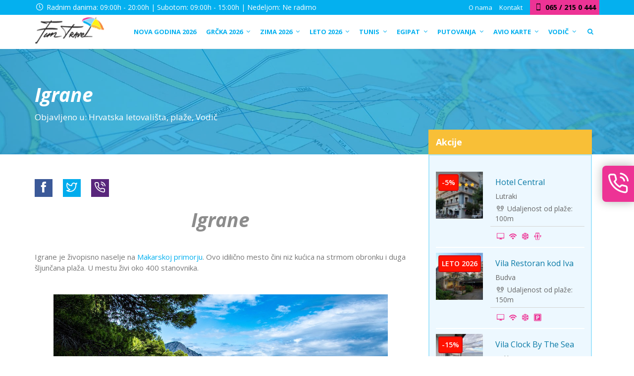

--- FILE ---
content_type: text/html; charset=UTF-8
request_url: https://www.funtravelnis.rs/igrane/
body_size: 30083
content:
<!DOCTYPE html>
<html >
<head>
<meta charset="UTF-8">
<meta name="viewport" content="width=device-width, initial-scale=1">
<link rel="profile" href="https://gmpg.org/xfn/11">
<link rel="pingback" href="https://www.funtravelnis.rs/xmlrpc.php">
<link rel="icon" type="image/png" href="https://www.funtravelnis.rs/wp-content/uploads/2017/09/favicon.png" />
<script src="https://ajax.googleapis.com/ajax/libs/jquery/1.12.4/jquery.min.js"></script>
<script src="https://www.funtravelnis.rs/wp-content/themes/funtravel/js/jquery.simpleTicker.js"></script>
<meta name='robots' content='index, follow, max-image-preview:large, max-snippet:-1, max-video-preview:-1' />
	<style>img:is([sizes="auto" i], [sizes^="auto," i]) { contain-intrinsic-size: 3000px 1500px }</style>
	
	<!-- This site is optimized with the Yoast SEO plugin v25.7 - https://yoast.com/wordpress/plugins/seo/ -->
	<title>Igrane | Hrvatska | Hrvatska Letovališta | Plaže | Kompletan Vodič</title>
	<meta name="description" content="Igrane je idilično mesto koje čine niz kućica na strmom obronku i duga šljunčana plaža. Po mnogima jedna od lepših plaža. TOP Destinacija" />
	<link rel="canonical" href="https://www.funtravelnis.rs/igrane/" />
	<meta property="og:locale" content="en_US" />
	<meta property="og:type" content="article" />
	<meta property="og:title" content="Igrane | Hrvatska | Hrvatska Letovališta | Plaže | Kompletan Vodič" />
	<meta property="og:description" content="Igrane je idilično mesto koje čine niz kućica na strmom obronku i duga šljunčana plaža. Po mnogima jedna od lepših plaža. TOP Destinacija" />
	<meta property="og:url" content="https://www.funtravelnis.rs/igrane/" />
	<meta property="og:site_name" content="Fun Travel Niš" />
	<meta property="article:published_time" content="2020-01-26T22:14:28+00:00" />
	<meta property="article:modified_time" content="2024-12-06T11:25:17+00:00" />
	<meta property="og:image" content="https://www.funtravelnis.rs/wp-content/uploads/2020/01/igrane-1.jpg" />
	<meta property="og:image:width" content="1280" />
	<meta property="og:image:height" content="736" />
	<meta property="og:image:type" content="image/jpeg" />
	<meta name="author" content="funtravel1" />
	<meta name="twitter:card" content="summary_large_image" />
	<meta name="twitter:label1" content="Written by" />
	<meta name="twitter:data1" content="funtravel1" />
	<meta name="twitter:label2" content="Est. reading time" />
	<meta name="twitter:data2" content="3 minutes" />
	<script type="application/ld+json" class="yoast-schema-graph">{"@context":"https://schema.org","@graph":[{"@type":"WebPage","@id":"https://www.funtravelnis.rs/igrane/","url":"https://www.funtravelnis.rs/igrane/","name":"Igrane | Hrvatska | Hrvatska Letovališta | Plaže | Kompletan Vodič","isPartOf":{"@id":"https://www.funtravelnis.rs/#website"},"primaryImageOfPage":{"@id":"https://www.funtravelnis.rs/igrane/#primaryimage"},"image":{"@id":"https://www.funtravelnis.rs/igrane/#primaryimage"},"thumbnailUrl":"https://www.funtravelnis.rs/wp-content/uploads/2020/01/igrane-1.jpg","datePublished":"2020-01-26T22:14:28+00:00","dateModified":"2024-12-06T11:25:17+00:00","author":{"@id":"https://www.funtravelnis.rs/#/schema/person/8f9c3e54e0ee431a869e3b21c0b8b0fd"},"description":"Igrane je idilično mesto koje čine niz kućica na strmom obronku i duga šljunčana plaža. Po mnogima jedna od lepših plaža. TOP Destinacija","breadcrumb":{"@id":"https://www.funtravelnis.rs/igrane/#breadcrumb"},"inLanguage":"en-US","potentialAction":[{"@type":"ReadAction","target":["https://www.funtravelnis.rs/igrane/"]}]},{"@type":"ImageObject","inLanguage":"en-US","@id":"https://www.funtravelnis.rs/igrane/#primaryimage","url":"https://www.funtravelnis.rs/wp-content/uploads/2020/01/igrane-1.jpg","contentUrl":"https://www.funtravelnis.rs/wp-content/uploads/2020/01/igrane-1.jpg","width":1280,"height":736},{"@type":"BreadcrumbList","@id":"https://www.funtravelnis.rs/igrane/#breadcrumb","itemListElement":[{"@type":"ListItem","position":1,"name":"Početna","item":"https://www.funtravelnis.rs/"},{"@type":"ListItem","position":2,"name":"Igrane"}]},{"@type":"WebSite","@id":"https://www.funtravelnis.rs/#website","url":"https://www.funtravelnis.rs/","name":"Fun Travel Niš","description":"","potentialAction":[{"@type":"SearchAction","target":{"@type":"EntryPoint","urlTemplate":"https://www.funtravelnis.rs/?s={search_term_string}"},"query-input":{"@type":"PropertyValueSpecification","valueRequired":true,"valueName":"search_term_string"}}],"inLanguage":"en-US"},{"@type":"Person","@id":"https://www.funtravelnis.rs/#/schema/person/8f9c3e54e0ee431a869e3b21c0b8b0fd","name":"funtravel1","image":{"@type":"ImageObject","inLanguage":"en-US","@id":"https://www.funtravelnis.rs/#/schema/person/image/","url":"https://secure.gravatar.com/avatar/5382e2c0af4d81e31fa03848ca2450d9604945e8bebf200715a76e20acbd5caa?s=96&d=mm&r=g","contentUrl":"https://secure.gravatar.com/avatar/5382e2c0af4d81e31fa03848ca2450d9604945e8bebf200715a76e20acbd5caa?s=96&d=mm&r=g","caption":"funtravel1"},"url":"https://www.funtravelnis.rs/author/funtravel1/"}]}</script>
	<!-- / Yoast SEO plugin. -->


<link rel='dns-prefetch' href='//fonts.googleapis.com' />
<link rel="alternate" type="application/rss+xml" title="Fun Travel Niš &raquo; Feed" href="https://www.funtravelnis.rs/feed/" />
<link rel="alternate" type="application/rss+xml" title="Fun Travel Niš &raquo; Comments Feed" href="https://www.funtravelnis.rs/comments/feed/" />
<script type="text/javascript">
/* <![CDATA[ */
window._wpemojiSettings = {"baseUrl":"https:\/\/s.w.org\/images\/core\/emoji\/16.0.1\/72x72\/","ext":".png","svgUrl":"https:\/\/s.w.org\/images\/core\/emoji\/16.0.1\/svg\/","svgExt":".svg","source":{"concatemoji":"https:\/\/www.funtravelnis.rs\/wp-includes\/js\/wp-emoji-release.min.js?ver=6.8.3"}};
/*! This file is auto-generated */
!function(s,n){var o,i,e;function c(e){try{var t={supportTests:e,timestamp:(new Date).valueOf()};sessionStorage.setItem(o,JSON.stringify(t))}catch(e){}}function p(e,t,n){e.clearRect(0,0,e.canvas.width,e.canvas.height),e.fillText(t,0,0);var t=new Uint32Array(e.getImageData(0,0,e.canvas.width,e.canvas.height).data),a=(e.clearRect(0,0,e.canvas.width,e.canvas.height),e.fillText(n,0,0),new Uint32Array(e.getImageData(0,0,e.canvas.width,e.canvas.height).data));return t.every(function(e,t){return e===a[t]})}function u(e,t){e.clearRect(0,0,e.canvas.width,e.canvas.height),e.fillText(t,0,0);for(var n=e.getImageData(16,16,1,1),a=0;a<n.data.length;a++)if(0!==n.data[a])return!1;return!0}function f(e,t,n,a){switch(t){case"flag":return n(e,"\ud83c\udff3\ufe0f\u200d\u26a7\ufe0f","\ud83c\udff3\ufe0f\u200b\u26a7\ufe0f")?!1:!n(e,"\ud83c\udde8\ud83c\uddf6","\ud83c\udde8\u200b\ud83c\uddf6")&&!n(e,"\ud83c\udff4\udb40\udc67\udb40\udc62\udb40\udc65\udb40\udc6e\udb40\udc67\udb40\udc7f","\ud83c\udff4\u200b\udb40\udc67\u200b\udb40\udc62\u200b\udb40\udc65\u200b\udb40\udc6e\u200b\udb40\udc67\u200b\udb40\udc7f");case"emoji":return!a(e,"\ud83e\udedf")}return!1}function g(e,t,n,a){var r="undefined"!=typeof WorkerGlobalScope&&self instanceof WorkerGlobalScope?new OffscreenCanvas(300,150):s.createElement("canvas"),o=r.getContext("2d",{willReadFrequently:!0}),i=(o.textBaseline="top",o.font="600 32px Arial",{});return e.forEach(function(e){i[e]=t(o,e,n,a)}),i}function t(e){var t=s.createElement("script");t.src=e,t.defer=!0,s.head.appendChild(t)}"undefined"!=typeof Promise&&(o="wpEmojiSettingsSupports",i=["flag","emoji"],n.supports={everything:!0,everythingExceptFlag:!0},e=new Promise(function(e){s.addEventListener("DOMContentLoaded",e,{once:!0})}),new Promise(function(t){var n=function(){try{var e=JSON.parse(sessionStorage.getItem(o));if("object"==typeof e&&"number"==typeof e.timestamp&&(new Date).valueOf()<e.timestamp+604800&&"object"==typeof e.supportTests)return e.supportTests}catch(e){}return null}();if(!n){if("undefined"!=typeof Worker&&"undefined"!=typeof OffscreenCanvas&&"undefined"!=typeof URL&&URL.createObjectURL&&"undefined"!=typeof Blob)try{var e="postMessage("+g.toString()+"("+[JSON.stringify(i),f.toString(),p.toString(),u.toString()].join(",")+"));",a=new Blob([e],{type:"text/javascript"}),r=new Worker(URL.createObjectURL(a),{name:"wpTestEmojiSupports"});return void(r.onmessage=function(e){c(n=e.data),r.terminate(),t(n)})}catch(e){}c(n=g(i,f,p,u))}t(n)}).then(function(e){for(var t in e)n.supports[t]=e[t],n.supports.everything=n.supports.everything&&n.supports[t],"flag"!==t&&(n.supports.everythingExceptFlag=n.supports.everythingExceptFlag&&n.supports[t]);n.supports.everythingExceptFlag=n.supports.everythingExceptFlag&&!n.supports.flag,n.DOMReady=!1,n.readyCallback=function(){n.DOMReady=!0}}).then(function(){return e}).then(function(){var e;n.supports.everything||(n.readyCallback(),(e=n.source||{}).concatemoji?t(e.concatemoji):e.wpemoji&&e.twemoji&&(t(e.twemoji),t(e.wpemoji)))}))}((window,document),window._wpemojiSettings);
/* ]]> */
</script>
<style id='wp-emoji-styles-inline-css' type='text/css'>

	img.wp-smiley, img.emoji {
		display: inline !important;
		border: none !important;
		box-shadow: none !important;
		height: 1em !important;
		width: 1em !important;
		margin: 0 0.07em !important;
		vertical-align: -0.1em !important;
		background: none !important;
		padding: 0 !important;
	}
</style>
<link rel='stylesheet' id='wp-block-library-css' href='https://www.funtravelnis.rs/wp-includes/css/dist/block-library/style.min.css?ver=6.8.3' type='text/css' media='all' />
<style id='classic-theme-styles-inline-css' type='text/css'>
/*! This file is auto-generated */
.wp-block-button__link{color:#fff;background-color:#32373c;border-radius:9999px;box-shadow:none;text-decoration:none;padding:calc(.667em + 2px) calc(1.333em + 2px);font-size:1.125em}.wp-block-file__button{background:#32373c;color:#fff;text-decoration:none}
</style>
<style id='global-styles-inline-css' type='text/css'>
:root{--wp--preset--aspect-ratio--square: 1;--wp--preset--aspect-ratio--4-3: 4/3;--wp--preset--aspect-ratio--3-4: 3/4;--wp--preset--aspect-ratio--3-2: 3/2;--wp--preset--aspect-ratio--2-3: 2/3;--wp--preset--aspect-ratio--16-9: 16/9;--wp--preset--aspect-ratio--9-16: 9/16;--wp--preset--color--black: #000000;--wp--preset--color--cyan-bluish-gray: #abb8c3;--wp--preset--color--white: #ffffff;--wp--preset--color--pale-pink: #f78da7;--wp--preset--color--vivid-red: #cf2e2e;--wp--preset--color--luminous-vivid-orange: #ff6900;--wp--preset--color--luminous-vivid-amber: #fcb900;--wp--preset--color--light-green-cyan: #7bdcb5;--wp--preset--color--vivid-green-cyan: #00d084;--wp--preset--color--pale-cyan-blue: #8ed1fc;--wp--preset--color--vivid-cyan-blue: #0693e3;--wp--preset--color--vivid-purple: #9b51e0;--wp--preset--gradient--vivid-cyan-blue-to-vivid-purple: linear-gradient(135deg,rgba(6,147,227,1) 0%,rgb(155,81,224) 100%);--wp--preset--gradient--light-green-cyan-to-vivid-green-cyan: linear-gradient(135deg,rgb(122,220,180) 0%,rgb(0,208,130) 100%);--wp--preset--gradient--luminous-vivid-amber-to-luminous-vivid-orange: linear-gradient(135deg,rgba(252,185,0,1) 0%,rgba(255,105,0,1) 100%);--wp--preset--gradient--luminous-vivid-orange-to-vivid-red: linear-gradient(135deg,rgba(255,105,0,1) 0%,rgb(207,46,46) 100%);--wp--preset--gradient--very-light-gray-to-cyan-bluish-gray: linear-gradient(135deg,rgb(238,238,238) 0%,rgb(169,184,195) 100%);--wp--preset--gradient--cool-to-warm-spectrum: linear-gradient(135deg,rgb(74,234,220) 0%,rgb(151,120,209) 20%,rgb(207,42,186) 40%,rgb(238,44,130) 60%,rgb(251,105,98) 80%,rgb(254,248,76) 100%);--wp--preset--gradient--blush-light-purple: linear-gradient(135deg,rgb(255,206,236) 0%,rgb(152,150,240) 100%);--wp--preset--gradient--blush-bordeaux: linear-gradient(135deg,rgb(254,205,165) 0%,rgb(254,45,45) 50%,rgb(107,0,62) 100%);--wp--preset--gradient--luminous-dusk: linear-gradient(135deg,rgb(255,203,112) 0%,rgb(199,81,192) 50%,rgb(65,88,208) 100%);--wp--preset--gradient--pale-ocean: linear-gradient(135deg,rgb(255,245,203) 0%,rgb(182,227,212) 50%,rgb(51,167,181) 100%);--wp--preset--gradient--electric-grass: linear-gradient(135deg,rgb(202,248,128) 0%,rgb(113,206,126) 100%);--wp--preset--gradient--midnight: linear-gradient(135deg,rgb(2,3,129) 0%,rgb(40,116,252) 100%);--wp--preset--font-size--small: 13px;--wp--preset--font-size--medium: 20px;--wp--preset--font-size--large: 36px;--wp--preset--font-size--x-large: 42px;--wp--preset--spacing--20: 0.44rem;--wp--preset--spacing--30: 0.67rem;--wp--preset--spacing--40: 1rem;--wp--preset--spacing--50: 1.5rem;--wp--preset--spacing--60: 2.25rem;--wp--preset--spacing--70: 3.38rem;--wp--preset--spacing--80: 5.06rem;--wp--preset--shadow--natural: 6px 6px 9px rgba(0, 0, 0, 0.2);--wp--preset--shadow--deep: 12px 12px 50px rgba(0, 0, 0, 0.4);--wp--preset--shadow--sharp: 6px 6px 0px rgba(0, 0, 0, 0.2);--wp--preset--shadow--outlined: 6px 6px 0px -3px rgba(255, 255, 255, 1), 6px 6px rgba(0, 0, 0, 1);--wp--preset--shadow--crisp: 6px 6px 0px rgba(0, 0, 0, 1);}:where(.is-layout-flex){gap: 0.5em;}:where(.is-layout-grid){gap: 0.5em;}body .is-layout-flex{display: flex;}.is-layout-flex{flex-wrap: wrap;align-items: center;}.is-layout-flex > :is(*, div){margin: 0;}body .is-layout-grid{display: grid;}.is-layout-grid > :is(*, div){margin: 0;}:where(.wp-block-columns.is-layout-flex){gap: 2em;}:where(.wp-block-columns.is-layout-grid){gap: 2em;}:where(.wp-block-post-template.is-layout-flex){gap: 1.25em;}:where(.wp-block-post-template.is-layout-grid){gap: 1.25em;}.has-black-color{color: var(--wp--preset--color--black) !important;}.has-cyan-bluish-gray-color{color: var(--wp--preset--color--cyan-bluish-gray) !important;}.has-white-color{color: var(--wp--preset--color--white) !important;}.has-pale-pink-color{color: var(--wp--preset--color--pale-pink) !important;}.has-vivid-red-color{color: var(--wp--preset--color--vivid-red) !important;}.has-luminous-vivid-orange-color{color: var(--wp--preset--color--luminous-vivid-orange) !important;}.has-luminous-vivid-amber-color{color: var(--wp--preset--color--luminous-vivid-amber) !important;}.has-light-green-cyan-color{color: var(--wp--preset--color--light-green-cyan) !important;}.has-vivid-green-cyan-color{color: var(--wp--preset--color--vivid-green-cyan) !important;}.has-pale-cyan-blue-color{color: var(--wp--preset--color--pale-cyan-blue) !important;}.has-vivid-cyan-blue-color{color: var(--wp--preset--color--vivid-cyan-blue) !important;}.has-vivid-purple-color{color: var(--wp--preset--color--vivid-purple) !important;}.has-black-background-color{background-color: var(--wp--preset--color--black) !important;}.has-cyan-bluish-gray-background-color{background-color: var(--wp--preset--color--cyan-bluish-gray) !important;}.has-white-background-color{background-color: var(--wp--preset--color--white) !important;}.has-pale-pink-background-color{background-color: var(--wp--preset--color--pale-pink) !important;}.has-vivid-red-background-color{background-color: var(--wp--preset--color--vivid-red) !important;}.has-luminous-vivid-orange-background-color{background-color: var(--wp--preset--color--luminous-vivid-orange) !important;}.has-luminous-vivid-amber-background-color{background-color: var(--wp--preset--color--luminous-vivid-amber) !important;}.has-light-green-cyan-background-color{background-color: var(--wp--preset--color--light-green-cyan) !important;}.has-vivid-green-cyan-background-color{background-color: var(--wp--preset--color--vivid-green-cyan) !important;}.has-pale-cyan-blue-background-color{background-color: var(--wp--preset--color--pale-cyan-blue) !important;}.has-vivid-cyan-blue-background-color{background-color: var(--wp--preset--color--vivid-cyan-blue) !important;}.has-vivid-purple-background-color{background-color: var(--wp--preset--color--vivid-purple) !important;}.has-black-border-color{border-color: var(--wp--preset--color--black) !important;}.has-cyan-bluish-gray-border-color{border-color: var(--wp--preset--color--cyan-bluish-gray) !important;}.has-white-border-color{border-color: var(--wp--preset--color--white) !important;}.has-pale-pink-border-color{border-color: var(--wp--preset--color--pale-pink) !important;}.has-vivid-red-border-color{border-color: var(--wp--preset--color--vivid-red) !important;}.has-luminous-vivid-orange-border-color{border-color: var(--wp--preset--color--luminous-vivid-orange) !important;}.has-luminous-vivid-amber-border-color{border-color: var(--wp--preset--color--luminous-vivid-amber) !important;}.has-light-green-cyan-border-color{border-color: var(--wp--preset--color--light-green-cyan) !important;}.has-vivid-green-cyan-border-color{border-color: var(--wp--preset--color--vivid-green-cyan) !important;}.has-pale-cyan-blue-border-color{border-color: var(--wp--preset--color--pale-cyan-blue) !important;}.has-vivid-cyan-blue-border-color{border-color: var(--wp--preset--color--vivid-cyan-blue) !important;}.has-vivid-purple-border-color{border-color: var(--wp--preset--color--vivid-purple) !important;}.has-vivid-cyan-blue-to-vivid-purple-gradient-background{background: var(--wp--preset--gradient--vivid-cyan-blue-to-vivid-purple) !important;}.has-light-green-cyan-to-vivid-green-cyan-gradient-background{background: var(--wp--preset--gradient--light-green-cyan-to-vivid-green-cyan) !important;}.has-luminous-vivid-amber-to-luminous-vivid-orange-gradient-background{background: var(--wp--preset--gradient--luminous-vivid-amber-to-luminous-vivid-orange) !important;}.has-luminous-vivid-orange-to-vivid-red-gradient-background{background: var(--wp--preset--gradient--luminous-vivid-orange-to-vivid-red) !important;}.has-very-light-gray-to-cyan-bluish-gray-gradient-background{background: var(--wp--preset--gradient--very-light-gray-to-cyan-bluish-gray) !important;}.has-cool-to-warm-spectrum-gradient-background{background: var(--wp--preset--gradient--cool-to-warm-spectrum) !important;}.has-blush-light-purple-gradient-background{background: var(--wp--preset--gradient--blush-light-purple) !important;}.has-blush-bordeaux-gradient-background{background: var(--wp--preset--gradient--blush-bordeaux) !important;}.has-luminous-dusk-gradient-background{background: var(--wp--preset--gradient--luminous-dusk) !important;}.has-pale-ocean-gradient-background{background: var(--wp--preset--gradient--pale-ocean) !important;}.has-electric-grass-gradient-background{background: var(--wp--preset--gradient--electric-grass) !important;}.has-midnight-gradient-background{background: var(--wp--preset--gradient--midnight) !important;}.has-small-font-size{font-size: var(--wp--preset--font-size--small) !important;}.has-medium-font-size{font-size: var(--wp--preset--font-size--medium) !important;}.has-large-font-size{font-size: var(--wp--preset--font-size--large) !important;}.has-x-large-font-size{font-size: var(--wp--preset--font-size--x-large) !important;}
:where(.wp-block-post-template.is-layout-flex){gap: 1.25em;}:where(.wp-block-post-template.is-layout-grid){gap: 1.25em;}
:where(.wp-block-columns.is-layout-flex){gap: 2em;}:where(.wp-block-columns.is-layout-grid){gap: 2em;}
:root :where(.wp-block-pullquote){font-size: 1.5em;line-height: 1.6;}
</style>
<link rel='stylesheet' id='contact-form-7-css' href='https://www.funtravelnis.rs/wp-content/plugins/contact-form-7/includes/css/styles.css?ver=6.1.1' type='text/css' media='all' />
<link rel='stylesheet' id='itc-load-more-admin-css' href='https://www.funtravelnis.rs/wp-content/plugins/itc-load-more/assets/css/admin.css?ver=1.1.0' type='text/css' media='all' />
<link rel='stylesheet' id='widgetopts-styles-css' href='https://www.funtravelnis.rs/wp-content/plugins/widget-options/assets/css/widget-options.css?ver=4.1.1' type='text/css' media='all' />
<link rel='stylesheet' id='bootstrap-styles-css' href='https://www.funtravelnis.rs/wp-content/themes/funtravel/css/bootstrap.min.css?ver=3.3.4' type='text/css' media='all' />
<link rel='stylesheet' id='animate-css-css' href='https://www.funtravelnis.rs/wp-content/themes/funtravel/css/animate.css?ver=6.8.3' type='text/css' media='all' />
<link rel='stylesheet' id='custom-font-css' href='https://www.funtravelnis.rs/wp-content/themes/funtravel/css/pluton.css?ver=6.8.3' type='text/css' media='all' />
<link rel='stylesheet' id='flex-css-css' href='https://www.funtravelnis.rs/wp-content/themes/funtravel/css/flexslider.css?ver=6.8.3' type='text/css' media='all' />
<link rel='stylesheet' id='lightgallery-css-css' href='https://www.funtravelnis.rs/wp-content/themes/funtravel/css/lightgallery.min.css?ver=6.8.3' type='text/css' media='all' />
<link rel='stylesheet' id='swiper-bundle-css-css' href='https://www.funtravelnis.rs/wp-content/themes/funtravel/css/swiper-bundle.min.css?ver=6.8.3' type='text/css' media='all' />
<link rel='stylesheet' id='Google-font-css' href='https://fonts.googleapis.com/css?family=Open+Sans%3A400%2C400i%2C600%2C700%2C700i&#038;subset=latin-ext&#038;ver=6.8.3' type='text/css' media='all' />
<link rel='stylesheet' id='fun-style-css' href='https://www.funtravelnis.rs/wp-content/themes/funtravel/style.css?ver=10.1.8' type='text/css' media='all' />
<link rel='stylesheet' id='ubermenu-css' href='https://www.funtravelnis.rs/wp-content/plugins/ubermenu/pro/assets/css/ubermenu.min.css?ver=3.2.6' type='text/css' media='all' />
<link rel='stylesheet' id='ubermenu-white-css' href='https://www.funtravelnis.rs/wp-content/plugins/ubermenu/pro/assets/css/skins/white.css?ver=6.8.3' type='text/css' media='all' />
<link rel='stylesheet' id='ubermenu-font-awesome-css' href='https://www.funtravelnis.rs/wp-content/plugins/ubermenu/assets/css/fontawesome/css/font-awesome.min.css?ver=4.3' type='text/css' media='all' />
<script type="text/javascript" src="https://www.funtravelnis.rs/wp-includes/js/jquery/jquery.min.js?ver=3.7.1" id="jquery-core-js"></script>
<script type="text/javascript" src="https://www.funtravelnis.rs/wp-includes/js/jquery/jquery-migrate.min.js?ver=3.4.1" id="jquery-migrate-js"></script>
<link rel="https://api.w.org/" href="https://www.funtravelnis.rs/wp-json/" /><link rel="alternate" title="JSON" type="application/json" href="https://www.funtravelnis.rs/wp-json/wp/v2/posts/181383" /><link rel="EditURI" type="application/rsd+xml" title="RSD" href="https://www.funtravelnis.rs/xmlrpc.php?rsd" />
<meta name="generator" content="WordPress 6.8.3" />
<link rel='shortlink' href='https://www.funtravelnis.rs/?p=181383' />
<link rel="alternate" title="oEmbed (JSON)" type="application/json+oembed" href="https://www.funtravelnis.rs/wp-json/oembed/1.0/embed?url=https%3A%2F%2Fwww.funtravelnis.rs%2Figrane%2F" />
<link rel="alternate" title="oEmbed (XML)" type="text/xml+oembed" href="https://www.funtravelnis.rs/wp-json/oembed/1.0/embed?url=https%3A%2F%2Fwww.funtravelnis.rs%2Figrane%2F&#038;format=xml" />
<style id="ubermenu-custom-generated-css">
/** UberMenu Custom Menu Styles (Customizer) **/
/* main */
.ubermenu-main .ubermenu-item.ubermenu-active > .ubermenu-submenu-drop.ubermenu-submenu-type-mega { overflow:visible; }
.ubermenu-main .ubermenu-item-level-0 > .ubermenu-target { font-size:14px; text-transform:uppercase; padding-left:10px; padding-right:10px; }
.ubermenu-main .ubermenu-nav .ubermenu-item.ubermenu-item-level-0 > .ubermenu-target { font-weight:bold; }
.ubermenu.ubermenu-main .ubermenu-item-level-0 { margin:0px; }
.ubermenu-main .ubermenu-item-level-0 > .ubermenu-target, .ubermenu-main .ubermenu-item-level-0 > .ubermenu-custom-content.ubermenu-custom-content-padded { padding-top:11px; padding-bottom:11px; }
.ubermenu-main.ubermenu-sub-indicators .ubermenu-item-level-0.ubermenu-has-submenu-drop > .ubermenu-target:not(.ubermenu-noindicator) { padding-right:25px; }
.ubermenu-main.ubermenu-sub-indicators .ubermenu-item-level-0.ubermenu-has-submenu-drop > .ubermenu-target.ubermenu-noindicator { padding-right:10px; }
.ubermenu-main .ubermenu-submenu.ubermenu-submenu-drop { color:#04b0ef; }
.ubermenu-main .ubermenu-submenu .ubermenu-highlight { color:#04b0ef; }
.ubermenu-main .ubermenu-item-normal > .ubermenu-target,.ubermenu-main .ubermenu-submenu .ubermenu-target,.ubermenu-main .ubermenu-submenu .ubermenu-nonlink,.ubermenu-main .ubermenu-submenu .ubermenu-widget,.ubermenu-main .ubermenu-submenu .ubermenu-custom-content-padded,.ubermenu-main .ubermenu-submenu .ubermenu-retractor,.ubermenu-main .ubermenu-submenu .ubermenu-colgroup .ubermenu-column,.ubermenu-main .ubermenu-submenu.ubermenu-submenu-type-stack > .ubermenu-item-normal > .ubermenu-target,.ubermenu-main .ubermenu-submenu.ubermenu-submenu-padded { padding:0px 20px; }
.ubermenu-main .ubermenu-grid-row { padding-right:0px 20px; }
.ubermenu-main .ubermenu-grid-row .ubermenu-target { padding-right:0; }
.ubermenu-main.ubermenu-sub-indicators .ubermenu-submenu :not(.ubermenu-tabs-layout-right) .ubermenu-has-submenu-drop > .ubermenu-target { padding-right:25px; }
.ubermenu-main .ubermenu-submenu .ubermenu-item-header > .ubermenu-target { color:#ed3395; }
.ubermenu-main .ubermenu-submenu .ubermenu-item-header > .ubermenu-target:hover { color:#f8bf37; }
.ubermenu-main .ubermenu-submenu .ubermenu-item-header.ubermenu-current-menu-item > .ubermenu-target { color:#f2f2f2; }
.ubermenu-main .ubermenu-nav .ubermenu-submenu .ubermenu-item-header > .ubermenu-target { font-weight:bold; }
.ubermenu-main .ubermenu-item-normal > .ubermenu-target { color:#4f4f4f; font-size:15px; font-weight:normal; text-transform:none; }
.ubermenu.ubermenu-main .ubermenu-item-normal > .ubermenu-target:hover, .ubermenu.ubermenu-main .ubermenu-item-normal.ubermenu-active > .ubermenu-target { color:#04b0ef; }
.ubermenu-main .ubermenu-item-normal.ubermenu-current-menu-item > .ubermenu-target { color:#04b0ef; }
.ubermenu.ubermenu-main .ubermenu-tabs .ubermenu-tabs-group > .ubermenu-tab > .ubermenu-target { font-size:15px; }
.ubermenu.ubermenu-main .ubermenu-tabs .ubermenu-tabs-group { background-color:#eeeeee; }
.ubermenu.ubermenu-main .ubermenu-tab > .ubermenu-target { color:#04b0ef; }
.ubermenu.ubermenu-main .ubermenu-submenu .ubermenu-tab.ubermenu-active > .ubermenu-target { color:#ffffff; }
.ubermenu.ubermenu-main .ubermenu-tab.ubermenu-active > .ubermenu-target { background-color:#ed3395; }
.ubermenu.ubermenu-main .ubermenu-tabs-group .ubermenu-item-header > .ubermenu-target { color:#4f4f4f !important; }
.ubermenu.ubermenu-main .ubermenu-tabs-group .ubermenu-item-normal > .ubermenu-target { color:#4f4f4f !important; }
.ubermenu.ubermenu-main .ubermenu-tabs-group .ubermenu-target > .ubermenu-target-description { color:#666666 !important; }


/** UberMenu Custom Menu Item Styles (Menu Item Settings) **/
/* 95666 */ .ubermenu .ubermenu-submenu.ubermenu-submenu-id-95666 { background-image:url(//www.funtravelnis.rs/wp-content/uploads/2017/10/bg-metropole.jpg); background-repeat:no-repeat; background-position:bottom right; background-size:cover; }
/* 177 */   .ubermenu .ubermenu-item-177 > .ubermenu-target.ubermenu-item-layout-image_left > .ubermenu-target-text { padding-left:150px; }

/* Status: Loaded from Transient */

</style><!-- HTML5 shim and Respond.js for IE8 support of HTML5 elements and media queries --> <!-- WARNING: Respond.js doesn't work if you view the page via file:// --> <!--[if lt IE 9]> <script src="https://oss.maxcdn.com/html5shiv/3.7.2/html5shiv.min.js"></script> <script src="https://oss.maxcdn.com/respond/1.4.2/respond.min.js"></script> <![endif]--> <!--[if IE 7]> <link rel="stylesheet" type="text/css" href="css/pluton-ie7.css" /> <![endif]--><!-- Custom CSS -->
<style type="text/css">
 
</style><meta name="generator" content="Powered by Slider Revolution 6.6.14 - responsive, Mobile-Friendly Slider Plugin for WordPress with comfortable drag and drop interface." />
<script>function setREVStartSize(e){
			//window.requestAnimationFrame(function() {
				window.RSIW = window.RSIW===undefined ? window.innerWidth : window.RSIW;
				window.RSIH = window.RSIH===undefined ? window.innerHeight : window.RSIH;
				try {
					var pw = document.getElementById(e.c).parentNode.offsetWidth,
						newh;
					pw = pw===0 || isNaN(pw) || (e.l=="fullwidth" || e.layout=="fullwidth") ? window.RSIW : pw;
					e.tabw = e.tabw===undefined ? 0 : parseInt(e.tabw);
					e.thumbw = e.thumbw===undefined ? 0 : parseInt(e.thumbw);
					e.tabh = e.tabh===undefined ? 0 : parseInt(e.tabh);
					e.thumbh = e.thumbh===undefined ? 0 : parseInt(e.thumbh);
					e.tabhide = e.tabhide===undefined ? 0 : parseInt(e.tabhide);
					e.thumbhide = e.thumbhide===undefined ? 0 : parseInt(e.thumbhide);
					e.mh = e.mh===undefined || e.mh=="" || e.mh==="auto" ? 0 : parseInt(e.mh,0);
					if(e.layout==="fullscreen" || e.l==="fullscreen")
						newh = Math.max(e.mh,window.RSIH);
					else{
						e.gw = Array.isArray(e.gw) ? e.gw : [e.gw];
						for (var i in e.rl) if (e.gw[i]===undefined || e.gw[i]===0) e.gw[i] = e.gw[i-1];
						e.gh = e.el===undefined || e.el==="" || (Array.isArray(e.el) && e.el.length==0)? e.gh : e.el;
						e.gh = Array.isArray(e.gh) ? e.gh : [e.gh];
						for (var i in e.rl) if (e.gh[i]===undefined || e.gh[i]===0) e.gh[i] = e.gh[i-1];
											
						var nl = new Array(e.rl.length),
							ix = 0,
							sl;
						e.tabw = e.tabhide>=pw ? 0 : e.tabw;
						e.thumbw = e.thumbhide>=pw ? 0 : e.thumbw;
						e.tabh = e.tabhide>=pw ? 0 : e.tabh;
						e.thumbh = e.thumbhide>=pw ? 0 : e.thumbh;
						for (var i in e.rl) nl[i] = e.rl[i]<window.RSIW ? 0 : e.rl[i];
						sl = nl[0];
						for (var i in nl) if (sl>nl[i] && nl[i]>0) { sl = nl[i]; ix=i;}
						var m = pw>(e.gw[ix]+e.tabw+e.thumbw) ? 1 : (pw-(e.tabw+e.thumbw)) / (e.gw[ix]);
						newh =  (e.gh[ix] * m) + (e.tabh + e.thumbh);
					}
					var el = document.getElementById(e.c);
					if (el!==null && el) el.style.height = newh+"px";
					el = document.getElementById(e.c+"_wrapper");
					if (el!==null && el) {
						el.style.height = newh+"px";
						el.style.display = "block";
					}
				} catch(e){
					console.log("Failure at Presize of Slider:" + e)
				}
			//});
		  };</script>
<script type="text/javascript">
    ajaxurl = 'https://www.funtravelnis.rs/wp-admin/admin-ajax.php';
</script>

<!-- Google tag (gtag.js) -->
<script async src="https://www.googletagmanager.com/gtag/js?id=AW-995762601"></script>
<script> window.dataLayer = window.dataLayer || []; function gtag(){dataLayer.push(arguments);} gtag('js', new Date()); gtag('config', 'AW-995762601');
</script> 

<!-- Event snippet for Page view conversion page -->
<script> gtag('event', 'conversion', {'send_to': 'AW-995762601/IfzCCOqb0P4YEKnD6NoD'}); </script> 

</head>
<body class="wp-singular post-template-default single single-post postid-181383 single-format-standard wp-theme-funtravel group-blog">
<div id="fb-root"></div>
<script>(function(d, s, id) {
  var js, fjs = d.getElementsByTagName(s)[0];
  if (d.getElementById(id)) return;
  js = d.createElement(s); js.id = id;
  js.src = 'https://connect.facebook.net/en_US/sdk.js#xfbml=1&version=v2.10';
  fjs.parentNode.insertBefore(js, fjs);
}(document, 'script', 'facebook-jssdk'));</script>
<!-- Global site tag (gtag.js) - Google Analytics -->
<script async src="https://www.googletagmanager.com/gtag/js?id=UA-59153684-1"></script>
<script>
  window.dataLayer = window.dataLayer || [];
  function gtag(){dataLayer.push(arguments);}
  gtag('js', new Date());
  gtag('config', 'UA-59153684-1');
</script>
<script>
jQuery(function($){
  jQuery.simpleTicker(jQuery("#ticker-fade"),{'effectType':'fade'});
  jQuery.simpleTicker(jQuery("#ticker-roll"),{'effectType':'roll'});
  jQuery.simpleTicker(jQuery("#ticker-slide"),{'effectType':'slide'});
  jQuery.simpleTicker(jQuery("#ticker-one-item"),{'effectType':'fade'});
});
</script>
	
	<!-- Facebook Pixel Code -->
<script>
  !function(f,b,e,v,n,t,s)
  {if(f.fbq)return;n=f.fbq=function(){n.callMethod?
  n.callMethod.apply(n,arguments):n.queue.push(arguments)};
  if(!f._fbq)f._fbq=n;n.push=n;n.loaded=!0;n.version='2.0';
  n.queue=[];t=b.createElement(e);t.async=!0;
  t.src=v;s=b.getElementsByTagName(e)[0];
  s.parentNode.insertBefore(t,s)}(window, document,'script',
  'https://connect.facebook.net/en_US/fbevents.js');
  fbq('init', '611347459641339');
  fbq('track', 'PageView');
</script>
<noscript><img height="1" width="1" style="display:none"
  src="https://www.facebook.com/tr?id=611347459641339&ev=PageView&noscript=1"
/></noscript>
<!-- End Facebook Pixel Code -->

<!-- Google tag (gtag.js) -->
<script async src="https://www.googletagmanager.com/gtag/js?id=G-MWQJG3YTPQ"></script>
<script>
  window.dataLayer = window.dataLayer || [];
  function gtag(){dataLayer.push(arguments);}
  gtag('js', new Date());

  gtag('config', 'G-MWQJG3YTPQ');
</script>
	
	
	<script type="text/javascript">
jQuery(document).ready(function () {
    //Disable full page
    jQuery("body").on("contextmenu",function(e){
        return false;
    });
    
    //Disable part of page
    jQuery("#id").on("contextmenu",function(e){
        return false;
    });
});
jQuery(document).ready(function () {
    //Disable full page
    jQuery('body').bind('cut copy paste', function (e) {
        e.preventDefault();
    });
    
    //Disable part of page
    jQuery('#id').bind('cut copy paste', function (e) {
        e.preventDefault();
    });
});
</script>
	
		
<div id="page" class="hfeed site">
	<div id="bg-overlay" class="bg-overlay "></div>
	<div id="bg-overlay-filteri" class="bg-overlay-filteri "></div>
	<header id="masthead" class="site-header" role="banner">
		<div id="top-menu">
			<div class="container">
				<div class="row">
					<div class="col-sm-8 samo-racunar">
						<span class="icon-clock"></span> Radnim danima: 09:00h - 20:00h  | Subotom: 09:00h - 15:00h | Nedeljom: Ne radimo					</div>
					<div class="col-sm-4 right">
						<div id="ticker-roll" class="ticker">
							<ul>
							<li><span class="icon-oldphone"></span> 018 / 415 0 444</li>							<li><span class="icon-smartphone"></span> 062 / 492 001</li>							<li><span class="icon-smartphone"></span> 065 / 215 0 444</li>							</ul>
						</div><!--/#ticker -->
							<span class="samo-racunar"><div class="menu-mali-top-menu-container"><ul id="menu-mali-top-menu" class="menu"><li id="menu-item-97504" class="menu-item menu-item-type-post_type menu-item-object-page menu-item-97504"><a href="https://www.funtravelnis.rs/o-nama/">O nama</a></li>
<li id="menu-item-97507" class="menu-item menu-item-type-post_type menu-item-object-page menu-item-97507"><a href="https://www.funtravelnis.rs/akcije/kontakt/">Kontakt</a></li>
</ul></div></span>
					</div>
				</div>
			</div>
		</div>
		<nav role="navigation">
			<div class="navbar">
				<div class="container">
					<div class="navbar-header">
																			<a class="navbar-brand" href="https://www.funtravelnis.rs/" title="Fun Travel Niš" rel="homepage"><img class="logo" src="https://www.funtravelnis.rs/wp-content/themes/funtravel/images/logo.png" width="120" height="40" alt="logo"></a>
											</div>
					<!-- Main navigation -->
									    
<!-- UberMenu [Configuration:main] [Theme Loc:primary] [Integration:api] -->
<a class="ubermenu-responsive-toggle ubermenu-responsive-toggle-main ubermenu-skin-white ubermenu-loc-primary ubermenu-responsive-toggle-content-align-right ubermenu-responsive-toggle-align-right ubermenu-responsive-toggle-icon-only " data-ubermenu-target="ubermenu-main-2-primary"><i class="fa fa-bars"></i></a><nav id="ubermenu-main-2-primary" class="ubermenu ubermenu-nojs ubermenu-main ubermenu-menu-2 ubermenu-loc-primary ubermenu-responsive ubermenu-responsive-default ubermenu-responsive-collapse ubermenu-horizontal ubermenu-transition-fade ubermenu-trigger-hover_intent ubermenu-skin-white  ubermenu-bar-align-full ubermenu-items-align-right ubermenu-bound ubermenu-disable-submenu-scroll ubermenu-sub-indicators ubermenu-retractors-responsive"><ul id="ubermenu-nav-main-2-primary" class="ubermenu-nav"><li id="menu-item-177" class="logo-menu ubermenu-item ubermenu-item-type-post_type ubermenu-item-object-page ubermenu-item-home ubermenu-nocurrent ubermenu-item-177 ubermenu-item-level-0 ubermenu-column ubermenu-column-auto ubermenu-align-left ubermenu-disable-padding ubermenu-hide-mobile" ><a class="ubermenu-target ubermenu-target-with-image ubermenu-item-layout-default ubermenu-item-layout-image_above ubermenu-noindicator ubermenu-item-notext" href="https://www.funtravelnis.rs/" tabindex="0"><img class="ubermenu-image ubermenu-image-size-thumbnail" src="https://www.funtravelnis.rs/wp-content/uploads/2017/09/logo.png" width="140" alt="logo"  /></a></li><li id="menu-item-208045" class="ubermenu-item ubermenu-item-type-post_type ubermenu-item-object-page ubermenu-item-208045 ubermenu-item-level-0 ubermenu-column ubermenu-column-auto" ></li><li id="menu-item-215637" class="ubermenu-item ubermenu-item-type-post_type ubermenu-item-object-page ubermenu-item-215637 ubermenu-item-level-0 ubermenu-column ubermenu-column-auto" ></li><li id="menu-item-271282" class="ubermenu-item ubermenu-item-type-post_type ubermenu-item-object-page ubermenu-item-271282 ubermenu-item-level-0 ubermenu-column ubermenu-column-auto" ><a class="ubermenu-target ubermenu-item-layout-default ubermenu-item-layout-text_only" href="https://www.funtravelnis.rs/nova-godina-2026/" tabindex="0"><span class="ubermenu-target-title ubermenu-target-text">Nova godina 2026</span></a></li><li id="menu-item-138433" class="ubermenu-item ubermenu-item-type-post_type ubermenu-item-object-page ubermenu-item-has-children ubermenu-item-138433 ubermenu-item-level-0 ubermenu-column ubermenu-column-auto ubermenu-has-submenu-drop ubermenu-has-submenu-mega" ><a class="ubermenu-target ubermenu-item-layout-default ubermenu-item-layout-text_only" href="https://www.funtravelnis.rs/leto/grcka/" tabindex="0"><span class="ubermenu-target-title ubermenu-target-text">Grčka 2026</span></a><ul class="ubermenu-submenu ubermenu-submenu-id-138433 ubermenu-submenu-type-auto ubermenu-submenu-type-mega ubermenu-submenu-drop ubermenu-submenu-align-full_width" ><!-- begin Tabs: [Tabs] 138486 --><li id="menu-item-138486" class="ubermenu-tabs menu-item-138486 ubermenu-item-level-1 ubermenu-column ubermenu-column-full ubermenu-tab-layout-right ubermenu-tabs-show-default"><ul class="ubermenu-tabs-group ubermenu-column ubermenu-column-1-4 ubermenu-submenu ubermenu-submenu-id-138486 ubermenu-submenu-type-auto ubermenu-submenu-type-tabs-group" ><li id="menu-item-138487" class="ubermenu-tab ubermenu-item ubermenu-item-type-custom ubermenu-item-object-custom ubermenu-item-has-children ubermenu-item-138487 ubermenu-item-auto ubermenu-column ubermenu-column-full ubermenu-has-submenu-drop" data-ubermenu-trigger="mouseover" ><span class="ubermenu-target ubermenu-item-layout-default ubermenu-item-layout-text_only"><span class="ubermenu-target-title ubermenu-target-text">Olimpska regija</span></span><ul class="ubermenu-tab-content-panel ubermenu-column ubermenu-column-3-4 ubermenu-submenu ubermenu-submenu-id-138487 ubermenu-submenu-type-auto ubermenu-submenu-type-tab-content-panel ubermenu-autoclear" ><li id="menu-item-141232" class="ubermenu-item ubermenu-item-type-post_type ubermenu-item-object-page ubermenu-item-141232 ubermenu-item-auto ubermenu-item-header ubermenu-item-level-3 ubermenu-column ubermenu-column-1-5" ><a class="ubermenu-target ubermenu-item-layout-default ubermenu-item-layout-text_only" href="https://www.funtravelnis.rs/leto/grcka/makrigialos/"><span class="ubermenu-target-title ubermenu-target-text">Makrigialos</span></a></li><li id="menu-item-138493" class="ubermenu-item ubermenu-item-type-post_type ubermenu-item-object-page ubermenu-item-138493 ubermenu-item-auto ubermenu-item-header ubermenu-item-level-3 ubermenu-column ubermenu-column-1-5" ><a class="ubermenu-target ubermenu-item-layout-default ubermenu-item-layout-text_only" href="https://www.funtravelnis.rs/leto/grcka/paralia/"><span class="ubermenu-target-title ubermenu-target-text">Paralia</span></a></li><li id="menu-item-138501" class="ubermenu-item ubermenu-item-type-post_type ubermenu-item-object-page ubermenu-item-138501 ubermenu-item-auto ubermenu-item-header ubermenu-item-level-3 ubermenu-column ubermenu-column-1-5" ><a class="ubermenu-target ubermenu-item-layout-default ubermenu-item-layout-text_only" href="https://www.funtravelnis.rs/leto/grcka/olympic-beach/"><span class="ubermenu-target-title ubermenu-target-text">Olympic Beach</span></a></li><li id="menu-item-138563" class="ubermenu-item ubermenu-item-type-post_type ubermenu-item-object-page ubermenu-item-138563 ubermenu-item-auto ubermenu-item-header ubermenu-item-level-3 ubermenu-column ubermenu-column-1-5" ><a class="ubermenu-target ubermenu-item-layout-default ubermenu-item-layout-text_only" href="https://www.funtravelnis.rs/leto/grcka/leptokaria/"><span class="ubermenu-target-title ubermenu-target-text">Leptokaria</span></a></li><li id="menu-item-138502" class="ubermenu-item ubermenu-item-type-post_type ubermenu-item-object-page ubermenu-item-138502 ubermenu-item-auto ubermenu-item-header ubermenu-item-level-3 ubermenu-column ubermenu-column-1-5" ><a class="ubermenu-target ubermenu-item-layout-default ubermenu-item-layout-text_only" href="https://www.funtravelnis.rs/leto/grcka/platamon/"><span class="ubermenu-target-title ubermenu-target-text">Platamon</span></a></li><li id="menu-item-138503" class="ubermenu-item ubermenu-item-type-post_type ubermenu-item-object-page ubermenu-item-138503 ubermenu-item-auto ubermenu-item-header ubermenu-item-level-3 ubermenu-column ubermenu-column-1-5" ><a class="ubermenu-target ubermenu-item-layout-default ubermenu-item-layout-text_only" href="https://www.funtravelnis.rs/leto/grcka/nei-pori-2/"><span class="ubermenu-target-title ubermenu-target-text">Nei Pori</span></a></li><li id="menu-item-141226" class="ubermenu-item ubermenu-item-type-post_type ubermenu-item-object-page ubermenu-item-141226 ubermenu-item-auto ubermenu-item-header ubermenu-item-level-3 ubermenu-column ubermenu-column-1-5" ><a class="ubermenu-target ubermenu-item-layout-default ubermenu-item-layout-text_only" href="https://www.funtravelnis.rs/leto/grcka/kastri-loutro/"><span class="ubermenu-target-title ubermenu-target-text">Kastri Loutro</span></a></li><li id="menu-item-141245" class="ubermenu-item ubermenu-item-type-post_type ubermenu-item-object-page ubermenu-item-141245 ubermenu-item-auto ubermenu-item-header ubermenu-item-level-3 ubermenu-column ubermenu-column-1-5" ><a class="ubermenu-target ubermenu-item-layout-default ubermenu-item-layout-text_only" href="https://www.funtravelnis.rs/leto/grcka/kokkino-nero/"><span class="ubermenu-target-title ubermenu-target-text">Kokkino Nero</span></a></li><li id="menu-item-145345" class="ubermenu-item ubermenu-item-type-post_type ubermenu-item-object-page ubermenu-item-145345 ubermenu-item-auto ubermenu-item-header ubermenu-item-level-3 ubermenu-column ubermenu-column-1-5" ><a class="ubermenu-target ubermenu-item-layout-default ubermenu-item-layout-text_only" href="https://www.funtravelnis.rs/leto/grcka/velika/"><span class="ubermenu-target-title ubermenu-target-text">Velika</span></a></li><li class="ubermenu-retractor ubermenu-retractor-mobile"><i class="fa fa-times"></i> Zatvori</li></ul></li><li id="menu-item-138488" class="ubermenu-tab ubermenu-item ubermenu-item-type-custom ubermenu-item-object-custom ubermenu-item-has-children ubermenu-item-138488 ubermenu-item-auto ubermenu-column ubermenu-column-full ubermenu-has-submenu-drop" data-ubermenu-trigger="mouseover" ><span class="ubermenu-target ubermenu-item-layout-default ubermenu-item-layout-text_only"><span class="ubermenu-target-title ubermenu-target-text">Halkidiki</span></span><ul class="ubermenu-tab-content-panel ubermenu-column ubermenu-column-3-4 ubermenu-submenu ubermenu-submenu-id-138488 ubermenu-submenu-type-auto ubermenu-submenu-type-tab-content-panel ubermenu-autoclear" ><li id="menu-item-141233" class="ubermenu-item ubermenu-item-type-post_type ubermenu-item-object-page ubermenu-item-141233 ubermenu-item-auto ubermenu-item-header ubermenu-item-level-3 ubermenu-column ubermenu-column-1-5" ><a class="ubermenu-target ubermenu-item-layout-default ubermenu-item-layout-text_only" href="https://www.funtravelnis.rs/leto/grcka/nea-kalikratia/"><span class="ubermenu-target-title ubermenu-target-text">Nea Kalikratia</span></a></li><li id="menu-item-138518" class="ubermenu-item ubermenu-item-type-post_type ubermenu-item-object-page ubermenu-item-138518 ubermenu-item-auto ubermenu-item-header ubermenu-item-level-3 ubermenu-column ubermenu-column-1-5" ><a class="ubermenu-target ubermenu-item-layout-default ubermenu-item-layout-text_only" href="https://www.funtravelnis.rs/leto/grcka/nea-plagia/"><span class="ubermenu-target-title ubermenu-target-text">Nea Plagia</span></a></li><li id="menu-item-138564" class="ubermenu-item ubermenu-item-type-post_type ubermenu-item-object-page ubermenu-item-138564 ubermenu-item-auto ubermenu-item-header ubermenu-item-level-3 ubermenu-column ubermenu-column-1-5" ><a class="ubermenu-target ubermenu-item-layout-default ubermenu-item-layout-text_only" href="https://www.funtravelnis.rs/leto/grcka/nea-flogita/"><span class="ubermenu-target-title ubermenu-target-text">Nea Flogita</span></a></li><li id="menu-item-234014" class="ubermenu-item ubermenu-item-type-post_type ubermenu-item-object-page ubermenu-item-234014 ubermenu-item-auto ubermenu-item-header ubermenu-item-level-3 ubermenu-column ubermenu-column-1-5" ><a class="ubermenu-target ubermenu-item-layout-default ubermenu-item-layout-text_only" href="https://www.funtravelnis.rs/leto/grcka/agia-triada/"><span class="ubermenu-target-title ubermenu-target-text">Agia Triada</span></a></li><li id="menu-item-139362" class="ubermenu-item ubermenu-item-type-post_type ubermenu-item-object-page ubermenu-item-139362 ubermenu-item-auto ubermenu-item-header ubermenu-item-level-3 ubermenu-column ubermenu-column-1-5" ><a class="ubermenu-target ubermenu-item-layout-default ubermenu-item-layout-text_only" href="https://www.funtravelnis.rs/leto/grcka/dionisos/"><span class="ubermenu-target-title ubermenu-target-text">Dionisos</span></a></li><li id="menu-item-141228" class="ubermenu-item ubermenu-item-type-post_type ubermenu-item-object-page ubermenu-item-141228 ubermenu-item-auto ubermenu-item-header ubermenu-item-level-3 ubermenu-column ubermenu-column-1-5" ><a class="ubermenu-target ubermenu-item-layout-default ubermenu-item-layout-text_only" href="https://www.funtravelnis.rs/leto/grcka/nea-mudanja/"><span class="ubermenu-target-title ubermenu-target-text">Nea Mudanja</span></a></li><li id="menu-item-138517" class="ubermenu-item ubermenu-item-type-post_type ubermenu-item-object-page ubermenu-item-138517 ubermenu-item-auto ubermenu-item-header ubermenu-item-level-3 ubermenu-column ubermenu-column-1-5" ><a class="ubermenu-target ubermenu-item-layout-default ubermenu-item-layout-text_only" href="https://www.funtravelnis.rs/leto/grcka/nea-potidea/"><span class="ubermenu-target-title ubermenu-target-text">Nea Potidea</span></a></li><li id="menu-item-141243" class="ubermenu-item ubermenu-item-type-post_type ubermenu-item-object-page ubermenu-item-141243 ubermenu-item-auto ubermenu-item-header ubermenu-item-level-3 ubermenu-column ubermenu-column-1-5" ><a class="ubermenu-target ubermenu-item-layout-default ubermenu-item-layout-text_only" href="https://www.funtravelnis.rs/leto/grcka/afitos/"><span class="ubermenu-target-title ubermenu-target-text">Afitos</span></a></li><li id="menu-item-138565" class="ubermenu-item ubermenu-item-type-post_type ubermenu-item-object-page ubermenu-item-138565 ubermenu-item-auto ubermenu-item-header ubermenu-item-level-3 ubermenu-column ubermenu-column-1-5" ><a class="ubermenu-target ubermenu-item-layout-default ubermenu-item-layout-text_only" href="https://www.funtravelnis.rs/leto/grcka/kalitea-2/"><span class="ubermenu-target-title ubermenu-target-text">Kalitea</span></a></li><li id="menu-item-138505" class="ubermenu-item ubermenu-item-type-post_type ubermenu-item-object-page ubermenu-item-138505 ubermenu-item-auto ubermenu-item-header ubermenu-item-level-3 ubermenu-column ubermenu-column-1-5" ><a class="ubermenu-target ubermenu-item-layout-default ubermenu-item-layout-text_only" href="https://www.funtravelnis.rs/leto/grcka/polihrono/"><span class="ubermenu-target-title ubermenu-target-text">Polihrono</span></a></li><li id="menu-item-138506" class="ubermenu-item ubermenu-item-type-post_type ubermenu-item-object-page ubermenu-item-138506 ubermenu-item-auto ubermenu-item-header ubermenu-item-level-3 ubermenu-column ubermenu-column-1-5" ><a class="ubermenu-target ubermenu-item-layout-default ubermenu-item-layout-text_only" href="https://www.funtravelnis.rs/leto/grcka/hanioti/"><span class="ubermenu-target-title ubermenu-target-text">Hanioti</span></a></li><li id="menu-item-138504" class="ubermenu-item ubermenu-item-type-post_type ubermenu-item-object-page ubermenu-item-138504 ubermenu-item-auto ubermenu-item-header ubermenu-item-level-3 ubermenu-column ubermenu-column-1-5" ><a class="ubermenu-target ubermenu-item-layout-default ubermenu-item-layout-text_only" href="https://www.funtravelnis.rs/leto/grcka/pefkohori-2/"><span class="ubermenu-target-title ubermenu-target-text">Pefkohori</span></a></li><li id="menu-item-138566" class="ubermenu-item ubermenu-item-type-post_type ubermenu-item-object-page ubermenu-item-138566 ubermenu-item-auto ubermenu-item-header ubermenu-item-level-3 ubermenu-column ubermenu-column-1-5" ><a class="ubermenu-target ubermenu-item-layout-default ubermenu-item-layout-text_only" href="https://www.funtravelnis.rs/leto/grcka/siviri/"><span class="ubermenu-target-title ubermenu-target-text">Siviri</span></a></li><li id="menu-item-139365" class="ubermenu-item ubermenu-item-type-post_type ubermenu-item-object-page ubermenu-item-139365 ubermenu-item-auto ubermenu-item-header ubermenu-item-level-3 ubermenu-column ubermenu-column-1-5" ><a class="ubermenu-target ubermenu-item-layout-default ubermenu-item-layout-text_only" href="https://www.funtravelnis.rs/leto/grcka/skala-fourka/"><span class="ubermenu-target-title ubermenu-target-text">Skala Fourka</span></a></li><li id="menu-item-141230" class="ubermenu-item ubermenu-item-type-post_type ubermenu-item-object-page ubermenu-item-141230 ubermenu-item-auto ubermenu-item-header ubermenu-item-level-3 ubermenu-column ubermenu-column-1-5" ><a class="ubermenu-target ubermenu-item-layout-default ubermenu-item-layout-text_only" href="https://www.funtravelnis.rs/leto/grcka/nea-skioni/"><span class="ubermenu-target-title ubermenu-target-text">Nea Skioni</span></a></li><li id="menu-item-141235" class="ubermenu-item ubermenu-item-type-post_type ubermenu-item-object-page ubermenu-item-141235 ubermenu-item-auto ubermenu-item-header ubermenu-item-level-3 ubermenu-column ubermenu-column-1-5" ><a class="ubermenu-target ubermenu-item-layout-default ubermenu-item-layout-text_only" href="https://www.funtravelnis.rs/leto/grcka/lutra/"><span class="ubermenu-target-title ubermenu-target-text">Lutra</span></a></li><li id="menu-item-138515" class="ubermenu-item ubermenu-item-type-post_type ubermenu-item-object-page ubermenu-item-138515 ubermenu-item-auto ubermenu-item-header ubermenu-item-level-3 ubermenu-column ubermenu-column-1-5" ><a class="ubermenu-target ubermenu-item-layout-default ubermenu-item-layout-text_only" href="https://www.funtravelnis.rs/leto/grcka/metamorfozis/"><span class="ubermenu-target-title ubermenu-target-text">Metamorfozis</span></a></li><li id="menu-item-138514" class="ubermenu-item ubermenu-item-type-post_type ubermenu-item-object-page ubermenu-item-138514 ubermenu-item-auto ubermenu-item-header ubermenu-item-level-3 ubermenu-column ubermenu-column-1-5" ><a class="ubermenu-target ubermenu-item-layout-default ubermenu-item-layout-text_only" href="https://www.funtravelnis.rs/leto/grcka/gerakini/"><span class="ubermenu-target-title ubermenu-target-text">Gerakini</span></a></li><li id="menu-item-140031" class="ubermenu-item ubermenu-item-type-post_type ubermenu-item-object-page ubermenu-item-140031 ubermenu-item-auto ubermenu-item-header ubermenu-item-level-3 ubermenu-column ubermenu-column-1-5" ><a class="ubermenu-target ubermenu-item-layout-default ubermenu-item-layout-text_only" href="https://www.funtravelnis.rs/leto/grcka/psakoudia/"><span class="ubermenu-target-title ubermenu-target-text">Psakoudia</span></a></li><li id="menu-item-138516" class="ubermenu-item ubermenu-item-type-post_type ubermenu-item-object-page ubermenu-item-138516 ubermenu-item-auto ubermenu-item-header ubermenu-item-level-3 ubermenu-column ubermenu-column-1-5" ><a class="ubermenu-target ubermenu-item-layout-default ubermenu-item-layout-text_only" href="https://www.funtravelnis.rs/leto/grcka/nikiti/"><span class="ubermenu-target-title ubermenu-target-text">Nikiti</span></a></li><li id="menu-item-138507" class="ubermenu-item ubermenu-item-type-post_type ubermenu-item-object-page ubermenu-item-138507 ubermenu-item-auto ubermenu-item-header ubermenu-item-level-3 ubermenu-column ubermenu-column-1-5" ><a class="ubermenu-target ubermenu-item-layout-default ubermenu-item-layout-text_only" href="https://www.funtravelnis.rs/leto/grcka/neos-marmaras/"><span class="ubermenu-target-title ubermenu-target-text">Neos Marmaras</span></a></li><li id="menu-item-138509" class="ubermenu-item ubermenu-item-type-post_type ubermenu-item-object-page ubermenu-item-138509 ubermenu-item-auto ubermenu-item-header ubermenu-item-level-3 ubermenu-column ubermenu-column-1-5" ><a class="ubermenu-target ubermenu-item-layout-default ubermenu-item-layout-text_only" href="https://www.funtravelnis.rs/leto/grcka/kalamitsi/"><span class="ubermenu-target-title ubermenu-target-text">Kalamitsi</span></a></li><li id="menu-item-138508" class="ubermenu-item ubermenu-item-type-post_type ubermenu-item-object-page ubermenu-item-138508 ubermenu-item-auto ubermenu-item-header ubermenu-item-level-3 ubermenu-column ubermenu-column-1-5" ><a class="ubermenu-target ubermenu-item-layout-default ubermenu-item-layout-text_only" href="https://www.funtravelnis.rs/leto/grcka/sarti/"><span class="ubermenu-target-title ubermenu-target-text">Sarti</span></a></li><li id="menu-item-138510" class="ubermenu-item ubermenu-item-type-post_type ubermenu-item-object-page ubermenu-item-138510 ubermenu-item-auto ubermenu-item-header ubermenu-item-level-3 ubermenu-column ubermenu-column-1-5" ><a class="ubermenu-target ubermenu-item-layout-default ubermenu-item-layout-text_only" href="https://www.funtravelnis.rs/leto/grcka/vurvuru/"><span class="ubermenu-target-title ubermenu-target-text">Vurvuru</span></a></li><li id="menu-item-138511" class="ubermenu-item ubermenu-item-type-post_type ubermenu-item-object-page ubermenu-item-138511 ubermenu-item-auto ubermenu-item-header ubermenu-item-level-3 ubermenu-column ubermenu-column-1-5" ><a class="ubermenu-target ubermenu-item-layout-default ubermenu-item-layout-text_only" href="https://www.funtravelnis.rs/leto/grcka/toroni/"><span class="ubermenu-target-title ubermenu-target-text">Toroni</span></a></li><li id="menu-item-138512" class="ubermenu-item ubermenu-item-type-post_type ubermenu-item-object-page ubermenu-item-138512 ubermenu-item-auto ubermenu-item-header ubermenu-item-level-3 ubermenu-column ubermenu-column-1-5" ><a class="ubermenu-target ubermenu-item-layout-default ubermenu-item-layout-text_only" href="https://www.funtravelnis.rs/leto/grcka/porto-koufo/"><span class="ubermenu-target-title ubermenu-target-text">Porto Koufo</span></a></li><li id="menu-item-151275" class="ubermenu-item ubermenu-item-type-post_type ubermenu-item-object-page ubermenu-item-151275 ubermenu-item-auto ubermenu-item-header ubermenu-item-level-3 ubermenu-column ubermenu-column-1-5" ><a class="ubermenu-target ubermenu-item-layout-default ubermenu-item-layout-text_only" href="https://www.funtravelnis.rs/leto/grcka/sykia/"><span class="ubermenu-target-title ubermenu-target-text">Sykia</span></a></li><li id="menu-item-233341" class="ubermenu-item ubermenu-item-type-post_type ubermenu-item-object-page ubermenu-item-233341 ubermenu-item-auto ubermenu-item-header ubermenu-item-level-3 ubermenu-column ubermenu-column-1-5" ><a class="ubermenu-target ubermenu-item-layout-default ubermenu-item-layout-text_only" href="https://www.funtravelnis.rs/leto/grcka/mola-kaliva/"><span class="ubermenu-target-title ubermenu-target-text">Mola Kaliva</span></a></li><li id="menu-item-139939" class="ubermenu-item ubermenu-item-type-post_type ubermenu-item-object-page ubermenu-item-139939 ubermenu-item-auto ubermenu-item-header ubermenu-item-level-3 ubermenu-column ubermenu-column-1-5" ><a class="ubermenu-target ubermenu-item-layout-default ubermenu-item-layout-text_only" href="https://www.funtravelnis.rs/leto/grcka/jerisos/"><span class="ubermenu-target-title ubermenu-target-text">Jerisos</span></a></li><li id="menu-item-141234" class="ubermenu-item ubermenu-item-type-post_type ubermenu-item-object-page ubermenu-item-141234 ubermenu-item-auto ubermenu-item-header ubermenu-item-level-3 ubermenu-column ubermenu-column-1-5" ><a class="ubermenu-target ubermenu-item-layout-default ubermenu-item-layout-text_only" href="https://www.funtravelnis.rs/leto/grcka/nea-roda/"><span class="ubermenu-target-title ubermenu-target-text">Nea Roda</span></a></li><li id="menu-item-141225" class="ubermenu-item ubermenu-item-type-post_type ubermenu-item-object-page ubermenu-item-141225 ubermenu-item-auto ubermenu-item-header ubermenu-item-level-3 ubermenu-column ubermenu-column-1-5" ><a class="ubermenu-target ubermenu-item-layout-default ubermenu-item-layout-text_only" href="https://www.funtravelnis.rs/leto/grcka/uranopolis/"><span class="ubermenu-target-title ubermenu-target-text">Uranopolis</span></a></li><li id="menu-item-233342" class="ubermenu-item ubermenu-item-type-post_type ubermenu-item-object-page ubermenu-item-233342 ubermenu-item-auto ubermenu-item-header ubermenu-item-level-3 ubermenu-column ubermenu-column-1-5" ><a class="ubermenu-target ubermenu-item-layout-default ubermenu-item-layout-text_only" href="https://www.funtravelnis.rs/leto/grcka/posidi/"><span class="ubermenu-target-title ubermenu-target-text">Posidi</span></a></li><li class="ubermenu-retractor ubermenu-retractor-mobile"><i class="fa fa-times"></i> Zatvori</li></ul></li><li id="menu-item-138489" class="ubermenu-tab ubermenu-item ubermenu-item-type-custom ubermenu-item-object-custom ubermenu-item-has-children ubermenu-item-138489 ubermenu-item-auto ubermenu-column ubermenu-column-full ubermenu-has-submenu-drop" data-ubermenu-trigger="mouseover" ><span class="ubermenu-target ubermenu-item-layout-default ubermenu-item-layout-text_only"><span class="ubermenu-target-title ubermenu-target-text">Regija Sveti Đorđe</span></span><ul class="ubermenu-tab-content-panel ubermenu-column ubermenu-column-3-4 ubermenu-submenu ubermenu-submenu-id-138489 ubermenu-submenu-type-auto ubermenu-submenu-type-tab-content-panel ubermenu-autoclear" ><li id="menu-item-138522" class="ubermenu-item ubermenu-item-type-post_type ubermenu-item-object-page ubermenu-item-138522 ubermenu-item-auto ubermenu-item-header ubermenu-item-level-3 ubermenu-column ubermenu-column-1-5" ><a class="ubermenu-target ubermenu-item-layout-default ubermenu-item-layout-text_only" href="https://www.funtravelnis.rs/leto/grcka/stavros/"><span class="ubermenu-target-title ubermenu-target-text">Stavros</span></a></li><li id="menu-item-138541" class="ubermenu-item ubermenu-item-type-post_type ubermenu-item-object-page ubermenu-item-138541 ubermenu-item-auto ubermenu-item-header ubermenu-item-level-3 ubermenu-column ubermenu-column-1-5" ><a class="ubermenu-target ubermenu-item-layout-default ubermenu-item-layout-text_only" href="https://www.funtravelnis.rs/leto/grcka/vrasna-beach/"><span class="ubermenu-target-title ubermenu-target-text">Vrasna Beach</span></a></li><li id="menu-item-138539" class="ubermenu-item ubermenu-item-type-post_type ubermenu-item-object-page ubermenu-item-138539 ubermenu-item-auto ubermenu-item-header ubermenu-item-level-3 ubermenu-column ubermenu-column-1-5" ><a class="ubermenu-target ubermenu-item-layout-default ubermenu-item-layout-text_only" href="https://www.funtravelnis.rs/leto/grcka/nea-vrasna/"><span class="ubermenu-target-title ubermenu-target-text">Nea Vrasna</span></a></li><li id="menu-item-138528" class="ubermenu-item ubermenu-item-type-post_type ubermenu-item-object-page ubermenu-item-138528 ubermenu-item-auto ubermenu-item-header ubermenu-item-level-3 ubermenu-column ubermenu-column-1-5" ><a class="ubermenu-target ubermenu-item-layout-default ubermenu-item-layout-text_only" href="https://www.funtravelnis.rs/leto/grcka/asprovalta/"><span class="ubermenu-target-title ubermenu-target-text">Asprovalta</span></a></li><li class="ubermenu-retractor ubermenu-retractor-mobile"><i class="fa fa-times"></i> Zatvori</li></ul></li><li id="menu-item-138490" class="ubermenu-tab ubermenu-item ubermenu-item-type-custom ubermenu-item-object-custom ubermenu-item-has-children ubermenu-item-138490 ubermenu-item-auto ubermenu-column ubermenu-column-full ubermenu-has-submenu-drop" data-ubermenu-trigger="mouseover" ><span class="ubermenu-target ubermenu-item-layout-default ubermenu-item-layout-text_only"><span class="ubermenu-target-title ubermenu-target-text">Jonska obala</span></span><ul class="ubermenu-tab-content-panel ubermenu-column ubermenu-column-3-4 ubermenu-submenu ubermenu-submenu-id-138490 ubermenu-submenu-type-auto ubermenu-submenu-type-tab-content-panel ubermenu-autoclear" ><li id="menu-item-138567" class="ubermenu-item ubermenu-item-type-post_type ubermenu-item-object-page ubermenu-item-138567 ubermenu-item-auto ubermenu-item-header ubermenu-item-level-3 ubermenu-column ubermenu-column-1-5" ><a class="ubermenu-target ubermenu-item-layout-default ubermenu-item-layout-text_only" href="https://www.funtravelnis.rs/leto/grcka/parga/"><span class="ubermenu-target-title ubermenu-target-text">Parga</span></a></li><li id="menu-item-139363" class="ubermenu-item ubermenu-item-type-post_type ubermenu-item-object-page ubermenu-item-139363 ubermenu-item-auto ubermenu-item-header ubermenu-item-level-3 ubermenu-column ubermenu-column-1-5" ><a class="ubermenu-target ubermenu-item-layout-default ubermenu-item-layout-text_only" href="https://www.funtravelnis.rs/leto/grcka/sivota/"><span class="ubermenu-target-title ubermenu-target-text">Sivota</span></a></li><li id="menu-item-139364" class="ubermenu-item ubermenu-item-type-post_type ubermenu-item-object-page ubermenu-item-139364 ubermenu-item-auto ubermenu-item-header ubermenu-item-level-3 ubermenu-column ubermenu-column-1-5" ><a class="ubermenu-target ubermenu-item-layout-default ubermenu-item-layout-text_only" href="https://www.funtravelnis.rs/leto/grcka/vrahos/"><span class="ubermenu-target-title ubermenu-target-text">Vrahos</span></a></li><li id="menu-item-141231" class="ubermenu-item ubermenu-item-type-post_type ubermenu-item-object-page ubermenu-item-141231 ubermenu-item-auto ubermenu-item-header ubermenu-item-level-3 ubermenu-column ubermenu-column-1-5" ><a class="ubermenu-target ubermenu-item-layout-default ubermenu-item-layout-text_only" href="https://www.funtravelnis.rs/leto/grcka/ammoudia/"><span class="ubermenu-target-title ubermenu-target-text">Ammoudia</span></a></li><li id="menu-item-138520" class="ubermenu-item ubermenu-item-type-post_type ubermenu-item-object-page ubermenu-item-138520 ubermenu-item-auto ubermenu-item-header ubermenu-item-level-3 ubermenu-column ubermenu-column-1-5" ><a class="ubermenu-target ubermenu-item-layout-default ubermenu-item-layout-text_only" href="https://www.funtravelnis.rs/leto/grcka/kanali/"><span class="ubermenu-target-title ubermenu-target-text">Kanali</span></a></li><li class="ubermenu-retractor ubermenu-retractor-mobile"><i class="fa fa-times"></i> Zatvori</li></ul></li><li id="menu-item-138491" class="ubermenu-tab ubermenu-item ubermenu-item-type-custom ubermenu-item-object-custom ubermenu-item-has-children ubermenu-item-138491 ubermenu-item-auto ubermenu-column ubermenu-column-full ubermenu-has-submenu-drop" data-ubermenu-trigger="mouseover" ><a class="ubermenu-target ubermenu-item-layout-default ubermenu-item-layout-text_only" href="#"><span class="ubermenu-target-title ubermenu-target-text">Ostrva</span></a><ul class="ubermenu-tab-content-panel ubermenu-column ubermenu-column-3-4 ubermenu-submenu ubermenu-submenu-id-138491 ubermenu-submenu-type-auto ubermenu-submenu-type-tab-content-panel ubermenu-autoclear" ><li id="menu-item-139360" class="ubermenu-item ubermenu-item-type-post_type ubermenu-item-object-page ubermenu-item-139360 ubermenu-item-auto ubermenu-item-header ubermenu-item-level-3 ubermenu-column ubermenu-column-1-5" ><a class="ubermenu-target ubermenu-item-layout-default ubermenu-item-layout-text_only" href="https://www.funtravelnis.rs/leto/grcka/evia/"><span class="ubermenu-target-title ubermenu-target-text">Evia</span></a></li><li id="menu-item-141236" class="ubermenu-item ubermenu-item-type-post_type ubermenu-item-object-page ubermenu-item-141236 ubermenu-item-auto ubermenu-item-header ubermenu-item-level-3 ubermenu-column ubermenu-column-1-5" ><a class="ubermenu-target ubermenu-item-layout-default ubermenu-item-layout-text_only" href="https://www.funtravelnis.rs/leto/grcka/skiatos/"><span class="ubermenu-target-title ubermenu-target-text">Skiatos</span></a></li><li id="menu-item-138542" class="ubermenu-item ubermenu-item-type-post_type ubermenu-item-object-page ubermenu-item-138542 ubermenu-item-auto ubermenu-item-header ubermenu-item-level-3 ubermenu-column ubermenu-column-1-5" ><a class="ubermenu-target ubermenu-item-layout-default ubermenu-item-layout-text_only" href="https://www.funtravelnis.rs/leto/grcka/tasos/"><span class="ubermenu-target-title ubermenu-target-text">Tasos</span></a></li><li id="menu-item-141242" class="ubermenu-item ubermenu-item-type-post_type ubermenu-item-object-page ubermenu-item-141242 ubermenu-item-auto ubermenu-item-header ubermenu-item-level-3 ubermenu-column ubermenu-column-1-5" ><a class="ubermenu-target ubermenu-item-layout-default ubermenu-item-layout-text_only" href="https://www.funtravelnis.rs/leto/grcka/krf/"><span class="ubermenu-target-title ubermenu-target-text">Krf</span></a></li><li id="menu-item-138521" class="ubermenu-item ubermenu-item-type-post_type ubermenu-item-object-page ubermenu-item-138521 ubermenu-item-auto ubermenu-item-header ubermenu-item-level-3 ubermenu-column ubermenu-column-1-5" ><a class="ubermenu-target ubermenu-item-layout-default ubermenu-item-layout-text_only" href="https://www.funtravelnis.rs/leto/grcka/lefkada/"><span class="ubermenu-target-title ubermenu-target-text">Lefkada</span></a></li><li id="menu-item-141237" class="ubermenu-item ubermenu-item-type-post_type ubermenu-item-object-page ubermenu-item-141237 ubermenu-item-auto ubermenu-item-header ubermenu-item-level-3 ubermenu-column ubermenu-column-1-5" ><a class="ubermenu-target ubermenu-item-layout-default ubermenu-item-layout-text_only" href="https://www.funtravelnis.rs/leto/grcka/kefalonia/"><span class="ubermenu-target-title ubermenu-target-text">Kefalonia</span></a></li><li id="menu-item-141238" class="ubermenu-item ubermenu-item-type-post_type ubermenu-item-object-page ubermenu-item-141238 ubermenu-item-auto ubermenu-item-header ubermenu-item-level-3 ubermenu-column ubermenu-column-1-5" ><a class="ubermenu-target ubermenu-item-layout-default ubermenu-item-layout-text_only" href="https://www.funtravelnis.rs/leto/grcka/zakintos-2/"><span class="ubermenu-target-title ubermenu-target-text">Zakintos</span></a></li><li id="menu-item-141239" class="ubermenu-item ubermenu-item-type-post_type ubermenu-item-object-page ubermenu-item-141239 ubermenu-item-auto ubermenu-item-header ubermenu-item-level-3 ubermenu-column ubermenu-column-1-5" ><a class="ubermenu-target ubermenu-item-layout-default ubermenu-item-layout-text_only" href="https://www.funtravelnis.rs/leto/grcka/egina/"><span class="ubermenu-target-title ubermenu-target-text">Egina</span></a></li><li id="menu-item-141241" class="ubermenu-item ubermenu-item-type-post_type ubermenu-item-object-page ubermenu-item-141241 ubermenu-item-auto ubermenu-item-header ubermenu-item-level-3 ubermenu-column ubermenu-column-1-5" ><a class="ubermenu-target ubermenu-item-layout-default ubermenu-item-layout-text_only" href="https://www.funtravelnis.rs/leto/grcka/ammouliani/"><span class="ubermenu-target-title ubermenu-target-text">Ammouliani</span></a></li><li id="menu-item-141246" class="ubermenu-item ubermenu-item-type-post_type ubermenu-item-object-page ubermenu-item-141246 ubermenu-item-auto ubermenu-item-header ubermenu-item-level-3 ubermenu-column ubermenu-column-1-5" ><a class="ubermenu-target ubermenu-item-layout-default ubermenu-item-layout-text_only" href="https://www.funtravelnis.rs/leto/grcka/krit/"><span class="ubermenu-target-title ubermenu-target-text">Krit</span></a></li><li id="menu-item-141247" class="ubermenu-item ubermenu-item-type-post_type ubermenu-item-object-page ubermenu-item-141247 ubermenu-item-auto ubermenu-item-header ubermenu-item-level-3 ubermenu-column ubermenu-column-1-5" ><a class="ubermenu-target ubermenu-item-layout-default ubermenu-item-layout-text_only" href="https://www.funtravelnis.rs/leto/grcka/rodos-letovanje-2026/"><span class="ubermenu-target-title ubermenu-target-text">Rodos Letovanje 2026</span></a></li><li id="menu-item-141248" class="ubermenu-item ubermenu-item-type-post_type ubermenu-item-object-page ubermenu-item-141248 ubermenu-item-auto ubermenu-item-header ubermenu-item-level-3 ubermenu-column ubermenu-column-1-5" ><a class="ubermenu-target ubermenu-item-layout-default ubermenu-item-layout-text_only" href="https://www.funtravelnis.rs/leto/grcka/santorini/"><span class="ubermenu-target-title ubermenu-target-text">Santorini</span></a></li><li id="menu-item-141249" class="ubermenu-item ubermenu-item-type-post_type ubermenu-item-object-page ubermenu-item-141249 ubermenu-item-auto ubermenu-item-header ubermenu-item-level-3 ubermenu-column ubermenu-column-1-5" ><a class="ubermenu-target ubermenu-item-layout-default ubermenu-item-layout-text_only" href="https://www.funtravelnis.rs/leto/grcka/mikonos-letovanje-2026/"><span class="ubermenu-target-title ubermenu-target-text">Mikonos</span></a></li><li id="menu-item-141250" class="ubermenu-item ubermenu-item-type-post_type ubermenu-item-object-page ubermenu-item-141250 ubermenu-item-auto ubermenu-item-header ubermenu-item-level-3 ubermenu-column ubermenu-column-1-5" ><a class="ubermenu-target ubermenu-item-layout-default ubermenu-item-layout-text_only" href="https://www.funtravelnis.rs/leto/grcka/lezbos/"><span class="ubermenu-target-title ubermenu-target-text">Lezbos</span></a></li><li id="menu-item-141251" class="ubermenu-item ubermenu-item-type-post_type ubermenu-item-object-page ubermenu-item-141251 ubermenu-item-auto ubermenu-item-header ubermenu-item-level-3 ubermenu-column ubermenu-column-1-5" ><a class="ubermenu-target ubermenu-item-layout-default ubermenu-item-layout-text_only" href="https://www.funtravelnis.rs/leto/grcka/hios-letovanje-2026/"><span class="ubermenu-target-title ubermenu-target-text">Hios letovanje 2026</span></a></li><li id="menu-item-141252" class="ubermenu-item ubermenu-item-type-post_type ubermenu-item-object-page ubermenu-item-141252 ubermenu-item-auto ubermenu-item-header ubermenu-item-level-3 ubermenu-column ubermenu-column-1-5" ><a class="ubermenu-target ubermenu-item-layout-default ubermenu-item-layout-text_only" href="https://www.funtravelnis.rs/leto/grcka/samos/"><span class="ubermenu-target-title ubermenu-target-text">Samos</span></a></li><li class="ubermenu-retractor ubermenu-retractor-mobile"><i class="fa fa-times"></i> Zatvori</li></ul></li><li id="menu-item-138492" class="ubermenu-tab ubermenu-item ubermenu-item-type-custom ubermenu-item-object-custom ubermenu-item-has-children ubermenu-item-138492 ubermenu-item-auto ubermenu-column ubermenu-column-full ubermenu-has-submenu-drop" data-ubermenu-trigger="mouseover" ><span class="ubermenu-target ubermenu-item-layout-default ubermenu-item-layout-text_only"><span class="ubermenu-target-title ubermenu-target-text">Pilion</span></span><ul class="ubermenu-tab-content-panel ubermenu-column ubermenu-column-3-4 ubermenu-submenu ubermenu-submenu-id-138492 ubermenu-submenu-type-auto ubermenu-submenu-type-tab-content-panel ubermenu-autoclear" ><li id="menu-item-141223" class="ubermenu-item ubermenu-item-type-post_type ubermenu-item-object-page ubermenu-item-141223 ubermenu-item-auto ubermenu-item-header ubermenu-item-level-3 ubermenu-column ubermenu-column-1-5" ><a class="ubermenu-target ubermenu-item-layout-default ubermenu-item-layout-text_only" href="https://www.funtravelnis.rs/leto/grcka/kala-nera/"><span class="ubermenu-target-title ubermenu-target-text">Kala Nera</span></a></li><li id="menu-item-141222" class="ubermenu-item ubermenu-item-type-post_type ubermenu-item-object-page ubermenu-item-141222 ubermenu-item-auto ubermenu-item-header ubermenu-item-level-3 ubermenu-column ubermenu-column-1-5" ><a class="ubermenu-target ubermenu-item-layout-default ubermenu-item-layout-text_only" href="https://www.funtravelnis.rs/leto/grcka/milina/"><span class="ubermenu-target-title ubermenu-target-text">Milina</span></a></li><li id="menu-item-141229" class="ubermenu-item ubermenu-item-type-post_type ubermenu-item-object-page ubermenu-item-has-children ubermenu-item-141229 ubermenu-item-auto ubermenu-item-header ubermenu-item-level-3 ubermenu-column ubermenu-column-1-5 ubermenu-has-submenu-stack" ><a class="ubermenu-target ubermenu-item-layout-default ubermenu-item-layout-text_only" href="https://www.funtravelnis.rs/leto/grcka/agios-ioannis/"><span class="ubermenu-target-title ubermenu-target-text">Agios Ioannis</span></a><ul class="ubermenu-submenu ubermenu-submenu-id-141229 ubermenu-submenu-type-auto ubermenu-submenu-type-stack" ><li id="menu-item-141224" class="ubermenu-item ubermenu-item-type-post_type ubermenu-item-object-page ubermenu-item-141224 ubermenu-item-auto ubermenu-item-normal ubermenu-item-level-4 ubermenu-column ubermenu-column-auto" ><a class="ubermenu-target ubermenu-item-layout-default ubermenu-item-layout-text_only" href="https://www.funtravelnis.rs/leto/grcka/afissos/"><span class="ubermenu-target-title ubermenu-target-text">Afissos</span></a></li></ul></li><li id="menu-item-145879" class="ubermenu-item ubermenu-item-type-post_type ubermenu-item-object-page ubermenu-item-145879 ubermenu-item-auto ubermenu-item-header ubermenu-item-level-3 ubermenu-column ubermenu-column-1-5" ><a class="ubermenu-target ubermenu-item-layout-default ubermenu-item-layout-text_only" href="https://www.funtravelnis.rs/leto/grcka/koropi/"><span class="ubermenu-target-title ubermenu-target-text">Koropi</span></a></li><li id="menu-item-145882" class="ubermenu-item ubermenu-item-type-post_type ubermenu-item-object-page ubermenu-item-145882 ubermenu-item-auto ubermenu-item-header ubermenu-item-level-3 ubermenu-column ubermenu-column-1-5" ><a class="ubermenu-target ubermenu-item-layout-default ubermenu-item-layout-text_only" href="https://www.funtravelnis.rs/leto/grcka/platanias/"><span class="ubermenu-target-title ubermenu-target-text">Platanias</span></a></li><li id="menu-item-145880" class="ubermenu-item ubermenu-item-type-post_type ubermenu-item-object-page ubermenu-item-145880 ubermenu-item-auto ubermenu-item-header ubermenu-item-level-3 ubermenu-column ubermenu-column-1-5" ><a class="ubermenu-target ubermenu-item-layout-default ubermenu-item-layout-text_only" href="https://www.funtravelnis.rs/leto/grcka/horto/"><span class="ubermenu-target-title ubermenu-target-text">Horto</span></a></li><li class="ubermenu-retractor ubermenu-retractor-mobile"><i class="fa fa-times"></i> Zatvori</li></ul></li><li id="menu-item-153438" class="ubermenu-tab ubermenu-item ubermenu-item-type-post_type ubermenu-item-object-page ubermenu-item-has-children ubermenu-item-153438 ubermenu-item-auto ubermenu-column ubermenu-column-full ubermenu-has-submenu-drop" data-ubermenu-trigger="mouseover" ><a class="ubermenu-target ubermenu-item-layout-default ubermenu-item-layout-text_only" href="https://www.funtravelnis.rs/leto/grcka/peloponez/"><span class="ubermenu-target-title ubermenu-target-text">Peloponez</span></a><ul class="ubermenu-tab-content-panel ubermenu-column ubermenu-column-3-4 ubermenu-submenu ubermenu-submenu-id-153438 ubermenu-submenu-type-auto ubermenu-submenu-type-tab-content-panel" ><li id="menu-item-217673" class="ubermenu-item ubermenu-item-type-post_type ubermenu-item-object-page ubermenu-item-217673 ubermenu-item-auto ubermenu-item-header ubermenu-item-level-3 ubermenu-column ubermenu-column-auto" ><a class="ubermenu-target ubermenu-item-layout-default ubermenu-item-layout-text_only" href="https://www.funtravelnis.rs/leto/grcka/lutraki/"><span class="ubermenu-target-title ubermenu-target-text">Lutraki</span></a></li><li id="menu-item-153434" class="ubermenu-item ubermenu-item-type-post_type ubermenu-item-object-page ubermenu-item-153434 ubermenu-item-auto ubermenu-item-header ubermenu-item-level-3 ubermenu-column ubermenu-column-auto" ><a class="ubermenu-target ubermenu-item-layout-default ubermenu-item-layout-text_only" href="https://www.funtravelnis.rs/leto/grcka/longos/"><span class="ubermenu-target-title ubermenu-target-text">Longos</span></a></li><li class="ubermenu-retractor ubermenu-retractor-mobile"><i class="fa fa-times"></i> Zatvori</li></ul></li><li id="menu-item-138636" class="ubermenu-tab ubermenu-item ubermenu-item-type-post_type ubermenu-item-object-page ubermenu-item-has-children ubermenu-item-138636 ubermenu-item-auto ubermenu-column ubermenu-column-full ubermenu-has-submenu-drop" data-ubermenu-trigger="mouseover" ><a class="ubermenu-target ubermenu-item-layout-default ubermenu-item-layout-text_only" href="https://www.funtravelnis.rs/leto/grcka/grcka-hoteli/"><span class="ubermenu-target-title ubermenu-target-text">Grčka Hoteli</span></a><ul class="ubermenu-tab-content-panel ubermenu-column ubermenu-column-3-4 ubermenu-submenu ubermenu-submenu-id-138636 ubermenu-submenu-type-auto ubermenu-submenu-type-tab-content-panel ubermenu-autoclear" ><li id="menu-item-149679" class="ubermenu-item ubermenu-item-type-post_type ubermenu-item-object-page ubermenu-item-149679 ubermenu-item-auto ubermenu-item-header ubermenu-item-level-3 ubermenu-column ubermenu-column-1-4" ><a class="ubermenu-target ubermenu-item-layout-default ubermenu-item-layout-text_only" href="https://www.funtravelnis.rs/leto/grcka/grcka-hoteli/dion-palace-beauty/"><span class="ubermenu-target-title ubermenu-target-text">Dion Palace Beauty</span></a></li><li id="menu-item-149703" class="ubermenu-item ubermenu-item-type-post_type ubermenu-item-object-page ubermenu-item-149703 ubermenu-item-auto ubermenu-item-header ubermenu-item-level-3 ubermenu-column ubermenu-column-1-4" ><a class="ubermenu-target ubermenu-item-layout-default ubermenu-item-layout-text_only" href="https://www.funtravelnis.rs/leto/grcka/grcka-hoteli/hotel-acrotel-athena-pallas/"><span class="ubermenu-target-title ubermenu-target-text">Hotel Acrotel Athena Pallas</span></a></li><li id="menu-item-149718" class="ubermenu-item ubermenu-item-type-post_type ubermenu-item-object-page ubermenu-item-149718 ubermenu-item-auto ubermenu-item-header ubermenu-item-level-3 ubermenu-column ubermenu-column-1-4" ><a class="ubermenu-target ubermenu-item-layout-default ubermenu-item-layout-text_only" href="https://www.funtravelnis.rs/leto/grcka/grcka-hoteli/elea-beach-hotel/"><span class="ubermenu-target-title ubermenu-target-text">Elea Beach Hotel</span></a></li><li id="menu-item-149719" class="ubermenu-item ubermenu-item-type-post_type ubermenu-item-object-page ubermenu-item-149719 ubermenu-item-auto ubermenu-item-header ubermenu-item-level-3 ubermenu-column ubermenu-column-1-4" ><a class="ubermenu-target ubermenu-item-layout-default ubermenu-item-layout-text_only" href="https://www.funtravelnis.rs/leto/grcka/grcka-hoteli/lily-ann-beach-hotel/"><span class="ubermenu-target-title ubermenu-target-text">Lily Ann Beach Hotel</span></a></li><li id="menu-item-149727" class="ubermenu-item ubermenu-item-type-post_type ubermenu-item-object-page ubermenu-item-149727 ubermenu-item-auto ubermenu-item-header ubermenu-item-level-3 ubermenu-column ubermenu-column-1-4" ><a class="ubermenu-target ubermenu-item-layout-default ubermenu-item-layout-text_only" href="https://www.funtravelnis.rs/leto/grcka/grcka-hoteli/lily-ann-village-hotel/"><span class="ubermenu-target-title ubermenu-target-text">Lily Ann Village Hotel</span></a></li><li id="menu-item-149736" class="ubermenu-item ubermenu-item-type-post_type ubermenu-item-object-page ubermenu-item-149736 ubermenu-item-auto ubermenu-item-header ubermenu-item-level-3 ubermenu-column ubermenu-column-1-4" ><a class="ubermenu-target ubermenu-item-layout-default ubermenu-item-layout-text_only" href="https://www.funtravelnis.rs/leto/grcka/grcka-hoteli/hotel-xenios-anastasia-resort/"><span class="ubermenu-target-title ubermenu-target-text">Hotel Xenios Anastasia Resort</span></a></li><li id="menu-item-149739" class="ubermenu-item ubermenu-item-type-post_type ubermenu-item-object-page ubermenu-item-149739 ubermenu-item-auto ubermenu-item-header ubermenu-item-level-3 ubermenu-column ubermenu-column-1-4" ><a class="ubermenu-target ubermenu-item-layout-default ubermenu-item-layout-text_only" href="https://www.funtravelnis.rs/leto/grcka/grcka-hoteli/hotel-xenios-theoxenia/"><span class="ubermenu-target-title ubermenu-target-text">Hotel Xenios Theoxenia</span></a></li><li id="menu-item-149743" class="ubermenu-item ubermenu-item-type-post_type ubermenu-item-object-page ubermenu-item-149743 ubermenu-item-auto ubermenu-item-header ubermenu-item-level-3 ubermenu-column ubermenu-column-1-4" ><a class="ubermenu-target ubermenu-item-layout-default ubermenu-item-layout-text_only" href="https://www.funtravelnis.rs/leto/grcka/grcka-hoteli/hotel-porto-rio/"><span class="ubermenu-target-title ubermenu-target-text">Hotel Porto Rio</span></a></li><li id="menu-item-149744" class="ubermenu-item ubermenu-item-type-post_type ubermenu-item-object-page ubermenu-item-149744 ubermenu-item-auto ubermenu-item-header ubermenu-item-level-3 ubermenu-column ubermenu-column-1-4" ><a class="ubermenu-target ubermenu-item-layout-default ubermenu-item-layout-text_only" href="https://www.funtravelnis.rs/leto/grcka/grcka-hoteli/hotel-philoxenia/"><span class="ubermenu-target-title ubermenu-target-text">Hotel Philoxenia</span></a></li><li id="menu-item-149747" class="ubermenu-item ubermenu-item-type-post_type ubermenu-item-object-page ubermenu-item-149747 ubermenu-item-auto ubermenu-item-header ubermenu-item-level-3 ubermenu-column ubermenu-column-1-4" ><a class="ubermenu-target ubermenu-item-layout-default ubermenu-item-layout-text_only" href="https://www.funtravelnis.rs/leto/grcka/grcka-hoteli/hotel-lesse/"><span class="ubermenu-target-title ubermenu-target-text">Hotel Lesse Hanioti</span></a></li><li id="menu-item-149758" class="ubermenu-item ubermenu-item-type-post_type ubermenu-item-object-page ubermenu-item-149758 ubermenu-item-auto ubermenu-item-header ubermenu-item-level-3 ubermenu-column ubermenu-column-1-4" ><a class="ubermenu-target ubermenu-item-layout-default ubermenu-item-layout-text_only" href="https://www.funtravelnis.rs/leto/grcka/grcka-hoteli/hotel-xenios-port-marina/"><span class="ubermenu-target-title ubermenu-target-text">Hotel Xenios Port Marina</span></a></li><li id="menu-item-149750" class="ubermenu-item ubermenu-item-type-post_type ubermenu-item-object-page ubermenu-item-149750 ubermenu-item-auto ubermenu-item-header ubermenu-item-level-3 ubermenu-column ubermenu-column-1-4" ><a class="ubermenu-target ubermenu-item-layout-default ubermenu-item-layout-text_only" href="https://www.funtravelnis.rs/leto/grcka/grcka-hoteli/hotel-cronwell-sermilia-resort/"><span class="ubermenu-target-title ubermenu-target-text">Hotel Cronwell Sermilia Resort</span></a></li><li id="menu-item-149590" class="ubermenu-item ubermenu-item-type-post_type ubermenu-item-object-page ubermenu-item-149590 ubermenu-item-auto ubermenu-item-header ubermenu-item-level-3 ubermenu-column ubermenu-column-1-4" ><a class="ubermenu-target ubermenu-item-layout-default ubermenu-item-layout-text_only" href="https://www.funtravelnis.rs/leto/grcka/grcka-hoteli/porto-carras-sithonia-hotel-spa/"><span class="ubermenu-target-title ubermenu-target-text">Porto Carras Sithonia</span></a></li><li id="menu-item-149589" class="ubermenu-item ubermenu-item-type-post_type ubermenu-item-object-page ubermenu-item-149589 ubermenu-item-auto ubermenu-item-header ubermenu-item-level-3 ubermenu-column ubermenu-column-1-4" ><a class="ubermenu-target ubermenu-item-layout-default ubermenu-item-layout-text_only" href="https://www.funtravelnis.rs/leto/grcka/grcka-hoteli/hotel-meliton-hotel-spa-porto-carras/"><span class="ubermenu-target-title ubermenu-target-text">Hotel Meliton Hotel &#038; Spa – Porto Carras</span></a></li><li id="menu-item-149594" class="ubermenu-item ubermenu-item-type-post_type ubermenu-item-object-page ubermenu-item-149594 ubermenu-item-auto ubermenu-item-header ubermenu-item-level-3 ubermenu-column ubermenu-column-1-4" ><a class="ubermenu-target ubermenu-item-layout-default ubermenu-item-layout-text_only" href="https://www.funtravelnis.rs/leto/grcka/grcka-hoteli/hotel-grand-victoria/"><span class="ubermenu-target-title ubermenu-target-text">Hotel Grand Victoria – DVOJE DECE GRATIS</span></a></li><li id="menu-item-149726" class="ubermenu-item ubermenu-item-type-post_type ubermenu-item-object-page ubermenu-item-149726 ubermenu-item-auto ubermenu-item-header ubermenu-item-level-3 ubermenu-column ubermenu-column-1-4" ><a class="ubermenu-target ubermenu-item-layout-default ubermenu-item-layout-text_only" href="https://www.funtravelnis.rs/leto/grcka/grcka-hoteli/hotel-pashos-dvoje-dece-gratis/"><span class="ubermenu-target-title ubermenu-target-text">Hotel Pashos</span></a></li><li id="menu-item-149577" class="ubermenu-item ubermenu-item-type-post_type ubermenu-item-object-page ubermenu-item-149577 ubermenu-item-auto ubermenu-item-header ubermenu-item-level-3 ubermenu-column ubermenu-column-1-4" ><a class="ubermenu-target ubermenu-item-layout-default ubermenu-item-layout-text_only" href="https://www.funtravelnis.rs/leto/grcka/grcka-hoteli/hotel-alexandros-palace/"><span class="ubermenu-target-title ubermenu-target-text">Hotel Alexandros Palace – DVOJE DECE GRATIS</span></a></li><li class="ubermenu-retractor ubermenu-retractor-mobile"><i class="fa fa-times"></i> Zatvori</li></ul></li><li id="menu-item-167350" class="ubermenu-tab ubermenu-item ubermenu-item-type-post_type ubermenu-item-object-page ubermenu-item-has-children ubermenu-item-167350 ubermenu-item-auto ubermenu-column ubermenu-column-full ubermenu-has-submenu-drop" data-ubermenu-trigger="mouseover" ><a class="ubermenu-target ubermenu-item-layout-default ubermenu-item-layout-text_only" href="https://www.funtravelnis.rs/specijalne-ponude/"><span class="ubermenu-target-title ubermenu-target-text">Specijalne ponude</span></a><ul class="ubermenu-tab-content-panel ubermenu-column ubermenu-column-3-4 ubermenu-submenu ubermenu-submenu-id-167350 ubermenu-submenu-type-auto ubermenu-submenu-type-tab-content-panel ubermenu-autoclear" ><li id="menu-item-167622" class="ubermenu-item ubermenu-item-type-post_type ubermenu-item-object-page ubermenu-item-167622 ubermenu-item-auto ubermenu-item-header ubermenu-item-level-3 ubermenu-column ubermenu-column-1-3" ><a class="ubermenu-target ubermenu-item-layout-default ubermenu-item-layout-text_only" href="https://www.funtravelnis.rs/specijalne-ponude/sveta-gora-solun-obilazak/"><span class="ubermenu-target-title ubermenu-target-text">I more i kultura Meteori i Solun</span></a></li><li id="menu-item-167621" class="ubermenu-item ubermenu-item-type-post_type ubermenu-item-object-page ubermenu-item-167621 ubermenu-item-auto ubermenu-item-header ubermenu-item-level-3 ubermenu-column ubermenu-column-1-3" ><a class="ubermenu-target ubermenu-item-layout-default ubermenu-item-layout-text_only" href="https://www.funtravelnis.rs/specijalne-ponude/i-more-i-kultura-larisa-i-solun/"><span class="ubermenu-target-title ubermenu-target-text">I more i kultura Larisa i Solun</span></a></li><li id="menu-item-167616" class="ubermenu-item ubermenu-item-type-post_type ubermenu-item-object-page ubermenu-item-167616 ubermenu-item-auto ubermenu-item-header ubermenu-item-level-3 ubermenu-column ubermenu-column-1-3" ><a class="ubermenu-target ubermenu-item-layout-default ubermenu-item-layout-text_only" href="https://www.funtravelnis.rs/specijalne-ponude/polihrono-solun-sveta-gora/"><span class="ubermenu-target-title ubermenu-target-text">I more i kultura Sveta Gora i Solun</span></a></li><li id="menu-item-167619" class="ubermenu-item ubermenu-item-type-post_type ubermenu-item-object-page ubermenu-item-167619 ubermenu-item-auto ubermenu-item-header ubermenu-item-level-3 ubermenu-column ubermenu-column-1-3" ><a class="ubermenu-target ubermenu-item-layout-default ubermenu-item-layout-text_only" href="https://www.funtravelnis.rs/specijalne-ponude/lefkada/"><span class="ubermenu-target-title ubermenu-target-text">I more i kultura Lefkada</span></a></li><li id="menu-item-167620" class="ubermenu-item ubermenu-item-type-post_type ubermenu-item-object-page ubermenu-item-167620 ubermenu-item-auto ubermenu-item-header ubermenu-item-level-3 ubermenu-column ubermenu-column-1-3" ><a class="ubermenu-target ubermenu-item-layout-default ubermenu-item-layout-text_only" href="https://www.funtravelnis.rs/specijalne-ponude/parga-lefkada-kefalonija-itaka/"><span class="ubermenu-target-title ubermenu-target-text">I more i kultura Parga</span></a></li><li class="ubermenu-retractor ubermenu-retractor-mobile"><i class="fa fa-times"></i> Zatvori</li></ul></li></ul></li><!-- end Tabs: [Tabs] 138486 --><li class="ubermenu-retractor ubermenu-retractor-mobile"><i class="fa fa-times"></i> Zatvori</li></ul></li><li id="menu-item-239734" class="ubermenu-item ubermenu-item-type-post_type ubermenu-item-object-page ubermenu-item-has-children ubermenu-item-239734 ubermenu-item-level-0 ubermenu-column ubermenu-column-auto ubermenu-has-submenu-drop ubermenu-has-submenu-mega" ><a class="ubermenu-target ubermenu-item-layout-default ubermenu-item-layout-text_only" href="https://www.funtravelnis.rs/zima/" tabindex="0"><span class="ubermenu-target-title ubermenu-target-text">Zima 2026</span></a><ul class="ubermenu-submenu ubermenu-submenu-id-239734 ubermenu-submenu-type-mega ubermenu-submenu-drop ubermenu-submenu-align-full_width ubermenu-autoclear" ><li id="menu-item-134418" class="ubermenu-item ubermenu-item-type-post_type ubermenu-item-object-page ubermenu-item-has-children ubermenu-item-134418 ubermenu-item-auto ubermenu-item-header ubermenu-item-level-1 ubermenu-column ubermenu-column-1-4 ubermenu-has-submenu-stack" ><span class="ubermenu-target ubermenu-item-layout-default ubermenu-item-layout-text_only"><span class="ubermenu-target-title ubermenu-target-text">Bugarska</span></span><ul class="ubermenu-submenu ubermenu-submenu-id-134418 ubermenu-submenu-type-auto ubermenu-submenu-type-stack" ><li id="menu-item-133487" class="ubermenu-item ubermenu-item-type-post_type ubermenu-item-object-page ubermenu-item-133487 ubermenu-item-auto ubermenu-item-normal ubermenu-item-level-2 ubermenu-column ubermenu-column-auto" ><a class="ubermenu-target ubermenu-item-layout-default ubermenu-item-layout-text_only" href="https://www.funtravelnis.rs/zima/bugarska/bansko/"><span class="ubermenu-target-title ubermenu-target-text">Bansko</span></a></li><li id="menu-item-133941" class="ubermenu-item ubermenu-item-type-post_type ubermenu-item-object-page ubermenu-item-133941 ubermenu-item-auto ubermenu-item-normal ubermenu-item-level-2 ubermenu-column ubermenu-column-auto" ><a class="ubermenu-target ubermenu-item-layout-default ubermenu-item-layout-text_only" href="https://www.funtravelnis.rs/zima/bugarska/borovec/"><span class="ubermenu-target-title ubermenu-target-text">Borovec</span></a></li><li id="menu-item-134416" class="ubermenu-item ubermenu-item-type-post_type ubermenu-item-object-page ubermenu-item-134416 ubermenu-item-auto ubermenu-item-normal ubermenu-item-level-2 ubermenu-column ubermenu-column-auto" ><a class="ubermenu-target ubermenu-item-layout-default ubermenu-item-layout-text_only" href="https://www.funtravelnis.rs/zima/bugarska/pamporovo/"><span class="ubermenu-target-title ubermenu-target-text">Pamporovo</span></a></li><li id="menu-item-144390" class="ubermenu-item ubermenu-item-type-post_type ubermenu-item-object-page ubermenu-item-144390 ubermenu-item-auto ubermenu-item-normal ubermenu-item-level-2 ubermenu-column ubermenu-column-auto" ><a class="ubermenu-target ubermenu-item-layout-default ubermenu-item-layout-text_only" href="https://www.funtravelnis.rs/zima/bugarska/sretenjsko-skijanje/"><span class="ubermenu-target-title ubermenu-target-text">Sretenjsko Skijanje</span></a></li><li id="menu-item-140303" class="ubermenu-item ubermenu-item-type-post_type ubermenu-item-object-page ubermenu-item-140303 ubermenu-item-auto ubermenu-item-normal ubermenu-item-level-2 ubermenu-column ubermenu-column-auto" ><a class="ubermenu-target ubermenu-item-layout-default ubermenu-item-layout-text_only" href="https://www.funtravelnis.rs/zima/bugarska/skola-skijanja-bansko/"><span class="ubermenu-target-title ubermenu-target-text">Škola skijanja Bansko 2026</span></a></li><li id="menu-item-169768" class="ubermenu-item ubermenu-item-type-post_type ubermenu-item-object-page ubermenu-item-169768 ubermenu-item-auto ubermenu-item-normal ubermenu-item-level-2 ubermenu-column ubermenu-column-auto" ><a class="ubermenu-target ubermenu-item-layout-default ubermenu-item-layout-text_only" href="https://www.funtravelnis.rs/?page_id=169764"><span class="ubermenu-target-title ubermenu-target-text">COVID SAFE HOTEL</span></a></li></ul></li><li id="menu-item-134423" class="ubermenu-item ubermenu-item-type-post_type ubermenu-item-object-page ubermenu-item-has-children ubermenu-item-134423 ubermenu-item-auto ubermenu-item-header ubermenu-item-level-1 ubermenu-column ubermenu-column-1-4 ubermenu-has-submenu-stack" ><a class="ubermenu-target ubermenu-item-layout-default ubermenu-item-layout-text_only" href="https://www.funtravelnis.rs/zima/srbija/"><span class="ubermenu-target-title ubermenu-target-text">Srbija</span></a><ul class="ubermenu-submenu ubermenu-submenu-id-134423 ubermenu-submenu-type-auto ubermenu-submenu-type-stack" ><li id="menu-item-134417" class="ubermenu-item ubermenu-item-type-post_type ubermenu-item-object-page ubermenu-item-134417 ubermenu-item-auto ubermenu-item-normal ubermenu-item-level-2 ubermenu-column ubermenu-column-auto" ><a class="ubermenu-target ubermenu-item-layout-default ubermenu-item-layout-text_only" href="https://www.funtravelnis.rs/zima/srbija/kopaonik/"><span class="ubermenu-target-title ubermenu-target-text">Kopaonik</span></a></li><li id="menu-item-136696" class="ubermenu-item ubermenu-item-type-post_type ubermenu-item-object-page ubermenu-item-136696 ubermenu-item-auto ubermenu-item-normal ubermenu-item-level-2 ubermenu-column ubermenu-column-auto" ><a class="ubermenu-target ubermenu-item-layout-default ubermenu-item-layout-text_only" href="https://www.funtravelnis.rs/zima/srbija/zlatibor/"><span class="ubermenu-target-title ubermenu-target-text">Zlatibor</span></a></li><li id="menu-item-137444" class="ubermenu-item ubermenu-item-type-post_type ubermenu-item-object-page ubermenu-item-137444 ubermenu-item-auto ubermenu-item-normal ubermenu-item-level-2 ubermenu-column ubermenu-column-auto" ><a class="ubermenu-target ubermenu-item-layout-default ubermenu-item-layout-text_only" href="https://www.funtravelnis.rs/zima/srbija/stara-planina/"><span class="ubermenu-target-title ubermenu-target-text">Stara planina</span></a></li></ul></li><li id="menu-item-136184" class="ubermenu-item ubermenu-item-type-post_type ubermenu-item-object-page ubermenu-item-has-children ubermenu-item-136184 ubermenu-item-auto ubermenu-item-header ubermenu-item-level-1 ubermenu-column ubermenu-column-1-4 ubermenu-has-submenu-stack" ><a class="ubermenu-target ubermenu-item-layout-default ubermenu-item-layout-text_only" href="https://www.funtravelnis.rs/zima/italija/"><span class="ubermenu-target-title ubermenu-target-text">Italija</span></a><ul class="ubermenu-submenu ubermenu-submenu-id-136184 ubermenu-submenu-type-auto ubermenu-submenu-type-stack" ><li id="menu-item-135197" class="ubermenu-item ubermenu-item-type-post_type ubermenu-item-object-page ubermenu-item-135197 ubermenu-item-auto ubermenu-item-normal ubermenu-item-level-2 ubermenu-column ubermenu-column-auto" ><a class="ubermenu-target ubermenu-item-layout-default ubermenu-item-layout-text_only" href="https://www.funtravelnis.rs/zima/italija/livigno/"><span class="ubermenu-target-title ubermenu-target-text">Livigno</span></a></li><li id="menu-item-135218" class="ubermenu-item ubermenu-item-type-post_type ubermenu-item-object-page ubermenu-item-135218 ubermenu-item-auto ubermenu-item-normal ubermenu-item-level-2 ubermenu-column ubermenu-column-auto" ><a class="ubermenu-target ubermenu-item-layout-default ubermenu-item-layout-text_only" href="https://www.funtravelnis.rs/zima/italija/madonna-di-campiglio/"><span class="ubermenu-target-title ubermenu-target-text">Madonna Di Campiglio</span></a></li><li id="menu-item-136185" class="ubermenu-item ubermenu-item-type-post_type ubermenu-item-object-page ubermenu-item-136185 ubermenu-item-auto ubermenu-item-normal ubermenu-item-level-2 ubermenu-column ubermenu-column-auto" ><a class="ubermenu-target ubermenu-item-layout-default ubermenu-item-layout-text_only" href="https://www.funtravelnis.rs/zima/italija/val-gardena/"><span class="ubermenu-target-title ubermenu-target-text">Val Gardena</span></a></li><li id="menu-item-139022" class="ubermenu-item ubermenu-item-type-post_type ubermenu-item-object-page ubermenu-item-139022 ubermenu-item-auto ubermenu-item-normal ubermenu-item-level-2 ubermenu-column ubermenu-column-auto" ><a class="ubermenu-target ubermenu-item-layout-default ubermenu-item-layout-text_only" href="https://www.funtravelnis.rs/zima/italija/trevalli/"><span class="ubermenu-target-title ubermenu-target-text">Trevalli</span></a></li></ul></li><li id="menu-item-135180" class="ubermenu-item ubermenu-item-type-post_type ubermenu-item-object-page ubermenu-item-has-children ubermenu-item-135180 ubermenu-item-auto ubermenu-item-header ubermenu-item-level-1 ubermenu-column ubermenu-column-1-4 ubermenu-has-submenu-stack" ><a class="ubermenu-target ubermenu-item-layout-default ubermenu-item-layout-text_only" href="https://www.funtravelnis.rs/zima/francuska/"><span class="ubermenu-target-title ubermenu-target-text">Francuska</span></a><ul class="ubermenu-submenu ubermenu-submenu-id-135180 ubermenu-submenu-type-auto ubermenu-submenu-type-stack" ><li id="menu-item-162954" class="ubermenu-item ubermenu-item-type-post_type ubermenu-item-object-page ubermenu-item-162954 ubermenu-item-auto ubermenu-item-normal ubermenu-item-level-2 ubermenu-column ubermenu-column-auto" ><a class="ubermenu-target ubermenu-item-layout-default ubermenu-item-layout-text_only" href="https://www.funtravelnis.rs/zima/francuska/alpe-dhuez/"><span class="ubermenu-target-title ubermenu-target-text">Alpe d’Huez</span></a></li><li id="menu-item-162976" class="ubermenu-item ubermenu-item-type-post_type ubermenu-item-object-page ubermenu-item-162976 ubermenu-item-auto ubermenu-item-normal ubermenu-item-level-2 ubermenu-column ubermenu-column-auto" ><a class="ubermenu-target ubermenu-item-layout-default ubermenu-item-layout-text_only" href="https://www.funtravelnis.rs/zima/francuska/la-norma/"><span class="ubermenu-target-title ubermenu-target-text">La Norma</span></a></li><li id="menu-item-138234" class="ubermenu-item ubermenu-item-type-post_type ubermenu-item-object-page ubermenu-item-138234 ubermenu-item-auto ubermenu-item-normal ubermenu-item-level-2 ubermenu-column ubermenu-column-auto" ><a class="ubermenu-target ubermenu-item-layout-default ubermenu-item-layout-text_only" href="https://www.funtravelnis.rs/zima/francuska/les-deux-alpes/"><span class="ubermenu-target-title ubermenu-target-text">Les Deux Alpes</span></a></li><li id="menu-item-162955" class="ubermenu-item ubermenu-item-type-post_type ubermenu-item-object-page ubermenu-item-162955 ubermenu-item-auto ubermenu-item-normal ubermenu-item-level-2 ubermenu-column ubermenu-column-auto" ><a class="ubermenu-target ubermenu-item-layout-default ubermenu-item-layout-text_only" href="https://www.funtravelnis.rs/zima/francuska/tignes/"><span class="ubermenu-target-title ubermenu-target-text">Tignes</span></a></li><li id="menu-item-138235" class="ubermenu-item ubermenu-item-type-post_type ubermenu-item-object-page ubermenu-item-138235 ubermenu-item-auto ubermenu-item-normal ubermenu-item-level-2 ubermenu-column ubermenu-column-auto" ><a class="ubermenu-target ubermenu-item-layout-default ubermenu-item-layout-text_only" href="https://www.funtravelnis.rs/zima/francuska/orelle/"><span class="ubermenu-target-title ubermenu-target-text">Orelle</span></a></li><li id="menu-item-162956" class="ubermenu-item ubermenu-item-type-post_type ubermenu-item-object-page ubermenu-item-162956 ubermenu-item-auto ubermenu-item-normal ubermenu-item-level-2 ubermenu-column ubermenu-column-auto" ><a class="ubermenu-target ubermenu-item-layout-default ubermenu-item-layout-text_only" href="https://www.funtravelnis.rs/zima/francuska/paradiski-la-plagne/"><span class="ubermenu-target-title ubermenu-target-text">Paradiski La Plagne</span></a></li><li id="menu-item-162957" class="ubermenu-item ubermenu-item-type-post_type ubermenu-item-object-page ubermenu-item-162957 ubermenu-item-auto ubermenu-item-normal ubermenu-item-level-2 ubermenu-column ubermenu-column-auto" ><a class="ubermenu-target ubermenu-item-layout-default ubermenu-item-layout-text_only" href="https://www.funtravelnis.rs/zima/francuska/serre-chevalier/"><span class="ubermenu-target-title ubermenu-target-text">Serre Chevalier</span></a></li><li id="menu-item-162974" class="ubermenu-item ubermenu-item-type-post_type ubermenu-item-object-page ubermenu-item-162974 ubermenu-item-auto ubermenu-item-normal ubermenu-item-level-2 ubermenu-column ubermenu-column-auto" ><a class="ubermenu-target ubermenu-item-layout-default ubermenu-item-layout-text_only" href="https://www.funtravelnis.rs/zima/francuska/val-cenis/"><span class="ubermenu-target-title ubermenu-target-text">Val Cenis</span></a></li><li id="menu-item-135181" class="ubermenu-item ubermenu-item-type-post_type ubermenu-item-object-page ubermenu-item-135181 ubermenu-item-auto ubermenu-item-normal ubermenu-item-level-2 ubermenu-column ubermenu-column-auto" ><a class="ubermenu-target ubermenu-item-layout-default ubermenu-item-layout-text_only" href="https://www.funtravelnis.rs/zima/francuska/val-thorens/"><span class="ubermenu-target-title ubermenu-target-text">Val Thorens</span></a></li><li id="menu-item-162975" class="ubermenu-item ubermenu-item-type-post_type ubermenu-item-object-page ubermenu-item-162975 ubermenu-item-auto ubermenu-item-normal ubermenu-item-level-2 ubermenu-column ubermenu-column-auto" ><a class="ubermenu-target ubermenu-item-layout-default ubermenu-item-layout-text_only" href="https://www.funtravelnis.rs/zima/francuska/valloire/"><span class="ubermenu-target-title ubermenu-target-text">Valloire</span></a></li></ul></li><li id="menu-item-137301" class="ubermenu-item ubermenu-item-type-post_type ubermenu-item-object-page ubermenu-item-has-children ubermenu-item-137301 ubermenu-item-auto ubermenu-item-header ubermenu-item-level-1 ubermenu-column ubermenu-column-1-4 ubermenu-has-submenu-stack" ><a class="ubermenu-target ubermenu-item-layout-default ubermenu-item-layout-text_only" href="https://www.funtravelnis.rs/zima/austrija/"><span class="ubermenu-target-title ubermenu-target-text">Austrija</span></a><ul class="ubermenu-submenu ubermenu-submenu-id-137301 ubermenu-submenu-type-auto ubermenu-submenu-type-stack" ><li id="menu-item-137304" class="ubermenu-item ubermenu-item-type-post_type ubermenu-item-object-page ubermenu-item-137304 ubermenu-item-auto ubermenu-item-normal ubermenu-item-level-2 ubermenu-column ubermenu-column-auto" ><a class="ubermenu-target ubermenu-item-layout-default ubermenu-item-layout-text_only" href="https://www.funtravelnis.rs/zima/austrija/bad-klajnkirhajm/"><span class="ubermenu-target-title ubermenu-target-text">Bad Klajnkirhajm</span></a></li><li id="menu-item-137306" class="ubermenu-item ubermenu-item-type-post_type ubermenu-item-object-page ubermenu-item-137306 ubermenu-item-auto ubermenu-item-normal ubermenu-item-level-2 ubermenu-column ubermenu-column-auto" ><a class="ubermenu-target ubermenu-item-layout-default ubermenu-item-layout-text_only" href="https://www.funtravelnis.rs/zima/austrija/bad-hofgastein/"><span class="ubermenu-target-title ubermenu-target-text">Bad Hofgastein</span></a></li><li id="menu-item-137308" class="ubermenu-item ubermenu-item-type-post_type ubermenu-item-object-page ubermenu-item-137308 ubermenu-item-auto ubermenu-item-normal ubermenu-item-level-2 ubermenu-column ubermenu-column-auto" ><a class="ubermenu-target ubermenu-item-layout-default ubermenu-item-layout-text_only" href="https://www.funtravelnis.rs/zima/austrija/kaprun/"><span class="ubermenu-target-title ubermenu-target-text">Kaprun</span></a></li><li id="menu-item-137310" class="ubermenu-item ubermenu-item-type-post_type ubermenu-item-object-page ubermenu-item-137310 ubermenu-item-auto ubermenu-item-normal ubermenu-item-level-2 ubermenu-column ubermenu-column-auto" ><a class="ubermenu-target ubermenu-item-layout-default ubermenu-item-layout-text_only" href="https://www.funtravelnis.rs/zima/austrija/schladming/"><span class="ubermenu-target-title ubermenu-target-text">Schladming</span></a></li></ul></li><li id="menu-item-137315" class="ubermenu-item ubermenu-item-type-post_type ubermenu-item-object-page ubermenu-item-has-children ubermenu-item-137315 ubermenu-item-auto ubermenu-item-header ubermenu-item-level-1 ubermenu-column ubermenu-column-1-4 ubermenu-has-submenu-stack" ><a class="ubermenu-target ubermenu-item-layout-default ubermenu-item-layout-text_only" href="https://www.funtravelnis.rs/zima/slovenija/"><span class="ubermenu-target-title ubermenu-target-text">Slovenija</span></a><ul class="ubermenu-submenu ubermenu-submenu-id-137315 ubermenu-submenu-type-auto ubermenu-submenu-type-stack" ><li id="menu-item-137316" class="ubermenu-item ubermenu-item-type-post_type ubermenu-item-object-page ubermenu-item-137316 ubermenu-item-auto ubermenu-item-normal ubermenu-item-level-2 ubermenu-column ubermenu-column-auto" ><a class="ubermenu-target ubermenu-item-layout-default ubermenu-item-layout-text_only" href="https://www.funtravelnis.rs/zima/slovenija/kranjska-gora/"><span class="ubermenu-target-title ubermenu-target-text">Kranjska Gora</span></a></li><li id="menu-item-137563" class="ubermenu-item ubermenu-item-type-post_type ubermenu-item-object-page ubermenu-item-137563 ubermenu-item-auto ubermenu-item-normal ubermenu-item-level-2 ubermenu-column ubermenu-column-auto" ><a class="ubermenu-target ubermenu-item-layout-default ubermenu-item-layout-text_only" href="https://www.funtravelnis.rs/zima/slovenija/mariborsko-pohorje/"><span class="ubermenu-target-title ubermenu-target-text">Mariborsko Pohorje</span></a></li></ul></li><li id="menu-item-137455" class="ubermenu-item ubermenu-item-type-post_type ubermenu-item-object-page ubermenu-item-has-children ubermenu-item-137455 ubermenu-item-auto ubermenu-item-header ubermenu-item-level-1 ubermenu-column ubermenu-column-1-4 ubermenu-has-submenu-stack" ><a class="ubermenu-target ubermenu-item-layout-default ubermenu-item-layout-text_only" href="https://www.funtravelnis.rs/zima/bosna-i-hercegovina/"><span class="ubermenu-target-title ubermenu-target-text">Bosna i Hercegovina</span></a><ul class="ubermenu-submenu ubermenu-submenu-id-137455 ubermenu-submenu-type-auto ubermenu-submenu-type-stack" ><li id="menu-item-137456" class="ubermenu-item ubermenu-item-type-post_type ubermenu-item-object-page ubermenu-item-137456 ubermenu-item-auto ubermenu-item-normal ubermenu-item-level-2 ubermenu-column ubermenu-column-auto" ><a class="ubermenu-target ubermenu-item-layout-default ubermenu-item-layout-text_only" href="https://www.funtravelnis.rs/zima/bosna-i-hercegovina/jahorina/"><span class="ubermenu-target-title ubermenu-target-text">Jahorina</span></a></li></ul></li><li id="menu-item-211425" class="ubermenu-item ubermenu-item-type-post_type ubermenu-item-object-page ubermenu-item-has-children ubermenu-item-211425 ubermenu-item-auto ubermenu-item-header ubermenu-item-level-1 ubermenu-column ubermenu-column-1-4 ubermenu-has-submenu-stack" ><a class="ubermenu-target ubermenu-item-layout-default ubermenu-item-layout-text_only" href="https://www.funtravelnis.rs/zima/svajcarska/"><span class="ubermenu-target-title ubermenu-target-text">Švajcarska</span></a><ul class="ubermenu-submenu ubermenu-submenu-id-211425 ubermenu-submenu-type-auto ubermenu-submenu-type-stack" ><li id="menu-item-211430" class="ubermenu-item ubermenu-item-type-post_type ubermenu-item-object-page ubermenu-item-211430 ubermenu-item-auto ubermenu-item-normal ubermenu-item-level-2 ubermenu-column ubermenu-column-auto" ><a class="ubermenu-target ubermenu-item-layout-default ubermenu-item-layout-text_only" href="https://www.funtravelnis.rs/zima/svajcarska/davos/"><span class="ubermenu-target-title ubermenu-target-text">Davos</span></a></li><li id="menu-item-211431" class="ubermenu-item ubermenu-item-type-post_type ubermenu-item-object-page ubermenu-item-211431 ubermenu-item-auto ubermenu-item-normal ubermenu-item-level-2 ubermenu-column ubermenu-column-auto" ><a class="ubermenu-target ubermenu-item-layout-default ubermenu-item-layout-text_only" href="https://www.funtravelnis.rs/zima/svajcarska/saas-fee/"><span class="ubermenu-target-title ubermenu-target-text">Saas Fee</span></a></li><li id="menu-item-211433" class="ubermenu-item ubermenu-item-type-post_type ubermenu-item-object-page ubermenu-item-211433 ubermenu-item-auto ubermenu-item-normal ubermenu-item-level-2 ubermenu-column ubermenu-column-auto" ><a class="ubermenu-target ubermenu-item-layout-default ubermenu-item-layout-text_only" href="https://www.funtravelnis.rs/zima/svajcarska/st-moritz/"><span class="ubermenu-target-title ubermenu-target-text">St. Moritz</span></a></li><li id="menu-item-211434" class="ubermenu-item ubermenu-item-type-post_type ubermenu-item-object-page ubermenu-item-211434 ubermenu-item-auto ubermenu-item-normal ubermenu-item-level-2 ubermenu-column ubermenu-column-auto" ><a class="ubermenu-target ubermenu-item-layout-default ubermenu-item-layout-text_only" href="https://www.funtravelnis.rs/zima/svajcarska/zermatt/"><span class="ubermenu-target-title ubermenu-target-text">Zermatt</span></a></li></ul></li><li class="ubermenu-retractor ubermenu-retractor-mobile"><i class="fa fa-times"></i> Zatvori</li></ul></li><li id="menu-item-142716" class="ubermenu-item ubermenu-item-type-post_type ubermenu-item-object-page ubermenu-current-post-parent ubermenu-item-has-children ubermenu-item-142716 ubermenu-item-level-0 ubermenu-column ubermenu-column-auto ubermenu-has-submenu-drop ubermenu-has-submenu-mega" ><a class="ubermenu-target ubermenu-item-layout-default ubermenu-item-layout-text_only" href="https://www.funtravelnis.rs/leto/" tabindex="0"><span class="ubermenu-target-title ubermenu-target-text">Leto 2026</span></a><ul class="ubermenu-submenu ubermenu-submenu-id-142716 ubermenu-submenu-type-auto ubermenu-submenu-type-mega ubermenu-submenu-drop ubermenu-submenu-align-full_width ubermenu-autoclear" ><li id="menu-item-146063" class="ubermenu-item ubermenu-item-type-post_type ubermenu-item-object-page ubermenu-item-has-children ubermenu-item-146063 ubermenu-item-auto ubermenu-item-header ubermenu-item-level-1 ubermenu-column ubermenu-column-1-8 ubermenu-has-submenu-stack" ><a class="ubermenu-target ubermenu-item-layout-default ubermenu-item-layout-text_only" href="https://www.funtravelnis.rs/leto/crna-gora/"><span class="ubermenu-target-title ubermenu-target-text">Crna Gora</span></a><ul class="ubermenu-submenu ubermenu-submenu-id-146063 ubermenu-submenu-type-auto ubermenu-submenu-type-stack" ><li id="menu-item-146065" class="ubermenu-item ubermenu-item-type-post_type ubermenu-item-object-page ubermenu-item-146065 ubermenu-item-auto ubermenu-item-normal ubermenu-item-level-2 ubermenu-column ubermenu-column-auto" ><a class="ubermenu-target ubermenu-item-layout-default ubermenu-item-layout-text_only" href="https://www.funtravelnis.rs/leto/crna-gora/budva/"><span class="ubermenu-target-title ubermenu-target-text">Budva</span></a></li><li id="menu-item-207136" class="ubermenu-item ubermenu-item-type-post_type ubermenu-item-object-page ubermenu-item-207136 ubermenu-item-auto ubermenu-item-normal ubermenu-item-level-2 ubermenu-column ubermenu-column-auto" ><a class="ubermenu-target ubermenu-item-layout-default ubermenu-item-layout-text_only" href="https://www.funtravelnis.rs/leto/crna-gora/bar/"><span class="ubermenu-target-title ubermenu-target-text">Bar</span></a></li><li id="menu-item-146066" class="ubermenu-item ubermenu-item-type-post_type ubermenu-item-object-page ubermenu-item-146066 ubermenu-item-auto ubermenu-item-normal ubermenu-item-level-2 ubermenu-column ubermenu-column-auto" ><a class="ubermenu-target ubermenu-item-layout-default ubermenu-item-layout-text_only" href="https://www.funtravelnis.rs/leto/crna-gora/becici/"><span class="ubermenu-target-title ubermenu-target-text">Bečići</span></a></li><li id="menu-item-146067" class="ubermenu-item ubermenu-item-type-post_type ubermenu-item-object-page ubermenu-item-146067 ubermenu-item-auto ubermenu-item-normal ubermenu-item-level-2 ubermenu-column ubermenu-column-auto" ><a class="ubermenu-target ubermenu-item-layout-default ubermenu-item-layout-text_only" href="https://www.funtravelnis.rs/leto/crna-gora/sutomore/"><span class="ubermenu-target-title ubermenu-target-text">Sutomore</span></a></li><li id="menu-item-146069" class="ubermenu-item ubermenu-item-type-post_type ubermenu-item-object-page ubermenu-item-146069 ubermenu-item-auto ubermenu-item-normal ubermenu-item-level-2 ubermenu-column ubermenu-column-auto" ><a class="ubermenu-target ubermenu-item-layout-default ubermenu-item-layout-text_only" href="https://www.funtravelnis.rs/leto/crna-gora/canj/"><span class="ubermenu-target-title ubermenu-target-text">Čanj</span></a></li><li id="menu-item-146068" class="ubermenu-item ubermenu-item-type-post_type ubermenu-item-object-page ubermenu-item-146068 ubermenu-item-auto ubermenu-item-normal ubermenu-item-level-2 ubermenu-column ubermenu-column-auto" ><a class="ubermenu-target ubermenu-item-layout-default ubermenu-item-layout-text_only" href="https://www.funtravelnis.rs/leto/crna-gora/susanj/"><span class="ubermenu-target-title ubermenu-target-text">Šušanj</span></a></li><li id="menu-item-146070" class="ubermenu-item ubermenu-item-type-post_type ubermenu-item-object-page ubermenu-item-146070 ubermenu-item-auto ubermenu-item-normal ubermenu-item-level-2 ubermenu-column ubermenu-column-auto" ><a class="ubermenu-target ubermenu-item-layout-default ubermenu-item-layout-text_only" href="https://www.funtravelnis.rs/leto/crna-gora/dobrota/"><span class="ubermenu-target-title ubermenu-target-text">Dobrota</span></a></li><li id="menu-item-146071" class="ubermenu-item ubermenu-item-type-post_type ubermenu-item-object-page ubermenu-item-146071 ubermenu-item-auto ubermenu-item-normal ubermenu-item-level-2 ubermenu-column ubermenu-column-auto" ><a class="ubermenu-target ubermenu-item-layout-default ubermenu-item-layout-text_only" href="https://www.funtravelnis.rs/leto/crna-gora/rafailovici/"><span class="ubermenu-target-title ubermenu-target-text">Rafailovići</span></a></li><li id="menu-item-146072" class="ubermenu-item ubermenu-item-type-post_type ubermenu-item-object-page ubermenu-item-146072 ubermenu-item-auto ubermenu-item-normal ubermenu-item-level-2 ubermenu-column ubermenu-column-auto" ><a class="ubermenu-target ubermenu-item-layout-default ubermenu-item-layout-text_only" href="https://www.funtravelnis.rs/leto/crna-gora/petrovac/"><span class="ubermenu-target-title ubermenu-target-text">Petrovac</span></a></li><li id="menu-item-146073" class="ubermenu-item ubermenu-item-type-post_type ubermenu-item-object-page ubermenu-item-146073 ubermenu-item-auto ubermenu-item-normal ubermenu-item-level-2 ubermenu-column ubermenu-column-auto" ><a class="ubermenu-target ubermenu-item-layout-default ubermenu-item-layout-text_only" href="https://www.funtravelnis.rs/leto/crna-gora/herceg-novi/"><span class="ubermenu-target-title ubermenu-target-text">Herceg Novi</span></a></li><li id="menu-item-146074" class="ubermenu-item ubermenu-item-type-post_type ubermenu-item-object-page ubermenu-item-146074 ubermenu-item-auto ubermenu-item-normal ubermenu-item-level-2 ubermenu-column ubermenu-column-auto" ><a class="ubermenu-target ubermenu-item-layout-default ubermenu-item-layout-text_only" href="https://www.funtravelnis.rs/leto/crna-gora/igalo/"><span class="ubermenu-target-title ubermenu-target-text">Igalo</span></a></li><li id="menu-item-146075" class="ubermenu-item ubermenu-item-type-post_type ubermenu-item-object-page ubermenu-item-146075 ubermenu-item-auto ubermenu-item-normal ubermenu-item-level-2 ubermenu-column ubermenu-column-auto" ><a class="ubermenu-target ubermenu-item-layout-default ubermenu-item-layout-text_only" href="https://www.funtravelnis.rs/leto/crna-gora/dobre-vode/"><span class="ubermenu-target-title ubermenu-target-text">Dobre Vode</span></a></li></ul></li><li id="menu-item-142717" class="ubermenu-item ubermenu-item-type-post_type ubermenu-item-object-page ubermenu-item-has-children ubermenu-item-142717 ubermenu-item-auto ubermenu-item-header ubermenu-item-level-1 ubermenu-column ubermenu-column-1-8 ubermenu-has-submenu-stack" ><a class="ubermenu-target ubermenu-item-layout-default ubermenu-item-layout-text_only" href="https://www.funtravelnis.rs/leto/turska/"><span class="ubermenu-target-title ubermenu-target-text">Turska</span></a><ul class="ubermenu-submenu ubermenu-submenu-id-142717 ubermenu-submenu-type-auto ubermenu-submenu-type-stack" ><li id="menu-item-148049" class="ubermenu-item ubermenu-item-type-post_type ubermenu-item-object-page ubermenu-item-148049 ubermenu-item-auto ubermenu-item-normal ubermenu-item-level-2 ubermenu-column ubermenu-column-auto" ><a class="ubermenu-target ubermenu-item-layout-default ubermenu-item-layout-text_only" href="https://www.funtravelnis.rs/leto/turska/sarimsakli/"><span class="ubermenu-target-title ubermenu-target-text">Sarimsakli</span></a></li><li id="menu-item-142718" class="ubermenu-item ubermenu-item-type-post_type ubermenu-item-object-page ubermenu-item-142718 ubermenu-item-auto ubermenu-item-normal ubermenu-item-level-2 ubermenu-column ubermenu-column-auto" ><a class="ubermenu-target ubermenu-item-layout-default ubermenu-item-layout-text_only" href="https://www.funtravelnis.rs/leto/turska/kusadasi/"><span class="ubermenu-target-title ubermenu-target-text">Kušadasi</span></a></li><li id="menu-item-183496" class="ubermenu-item ubermenu-item-type-post_type ubermenu-item-object-page ubermenu-item-183496 ubermenu-item-auto ubermenu-item-normal ubermenu-item-level-2 ubermenu-column ubermenu-column-auto" ><a class="ubermenu-target ubermenu-item-layout-default ubermenu-item-layout-text_only" href="https://www.funtravelnis.rs/leto/turska/marmaris/"><span class="ubermenu-target-title ubermenu-target-text">Marmaris</span></a></li><li id="menu-item-188395" class="ubermenu-item ubermenu-item-type-post_type ubermenu-item-object-page ubermenu-item-188395 ubermenu-item-auto ubermenu-item-normal ubermenu-item-level-2 ubermenu-column ubermenu-column-auto" ><a class="ubermenu-target ubermenu-item-layout-default ubermenu-item-layout-text_only" href="https://www.funtravelnis.rs/leto/turska/bodrum/"><span class="ubermenu-target-title ubermenu-target-text">Bodrum</span></a></li><li id="menu-item-206286" class="ubermenu-item ubermenu-item-type-post_type ubermenu-item-object-page ubermenu-item-206286 ubermenu-item-auto ubermenu-item-normal ubermenu-item-level-2 ubermenu-column ubermenu-column-auto" ><a class="ubermenu-target ubermenu-item-layout-default ubermenu-item-layout-text_only" href="https://www.funtravelnis.rs/leto/turska/kumburgaz/"><span class="ubermenu-target-title ubermenu-target-text">Kumburgaz</span></a></li><li id="menu-item-183495" class="ubermenu-item ubermenu-item-type-post_type ubermenu-item-object-page ubermenu-item-183495 ubermenu-item-auto ubermenu-item-normal ubermenu-item-level-2 ubermenu-column ubermenu-column-auto" ><a class="ubermenu-target ubermenu-item-layout-default ubermenu-item-layout-text_only" href="https://www.funtravelnis.rs/leto/turska/fetije/"><span class="ubermenu-target-title ubermenu-target-text">Fetije</span></a></li><li id="menu-item-188403" class="ubermenu-item ubermenu-item-type-post_type ubermenu-item-object-page ubermenu-item-188403 ubermenu-item-auto ubermenu-item-normal ubermenu-item-level-2 ubermenu-column ubermenu-column-auto" ><a class="ubermenu-target ubermenu-item-layout-default ubermenu-item-layout-text_only" href="https://www.funtravelnis.rs/leto/turska/cesme/"><span class="ubermenu-target-title ubermenu-target-text">Česme</span></a></li><li id="menu-item-143847" class="ubermenu-item ubermenu-item-type-post_type ubermenu-item-object-page ubermenu-item-143847 ubermenu-item-auto ubermenu-item-normal ubermenu-item-level-2 ubermenu-column ubermenu-column-auto" ><a class="ubermenu-target ubermenu-item-layout-default ubermenu-item-layout-text_only" href="https://www.funtravelnis.rs/leto/turska/kemer/"><span class="ubermenu-target-title ubermenu-target-text">Kemer</span></a></li><li id="menu-item-143848" class="ubermenu-item ubermenu-item-type-post_type ubermenu-item-object-page ubermenu-item-143848 ubermenu-item-auto ubermenu-item-normal ubermenu-item-level-2 ubermenu-column ubermenu-column-auto" ><a class="ubermenu-target ubermenu-item-layout-default ubermenu-item-layout-text_only" href="https://www.funtravelnis.rs/leto/turska/antalija/"><span class="ubermenu-target-title ubermenu-target-text">Antalija</span></a></li><li id="menu-item-143849" class="ubermenu-item ubermenu-item-type-post_type ubermenu-item-object-page ubermenu-item-143849 ubermenu-item-auto ubermenu-item-normal ubermenu-item-level-2 ubermenu-column ubermenu-column-auto" ><a class="ubermenu-target ubermenu-item-layout-default ubermenu-item-layout-text_only" href="https://www.funtravelnis.rs/leto/turska/belek/"><span class="ubermenu-target-title ubermenu-target-text">Belek</span></a></li><li id="menu-item-143850" class="ubermenu-item ubermenu-item-type-post_type ubermenu-item-object-page ubermenu-item-143850 ubermenu-item-auto ubermenu-item-normal ubermenu-item-level-2 ubermenu-column ubermenu-column-auto" ><a class="ubermenu-target ubermenu-item-layout-default ubermenu-item-layout-text_only" href="https://www.funtravelnis.rs/leto/turska/side/"><span class="ubermenu-target-title ubermenu-target-text">Side</span></a></li><li id="menu-item-143851" class="ubermenu-item ubermenu-item-type-post_type ubermenu-item-object-page ubermenu-item-143851 ubermenu-item-auto ubermenu-item-normal ubermenu-item-level-2 ubermenu-column ubermenu-column-auto" ><a class="ubermenu-target ubermenu-item-layout-default ubermenu-item-layout-text_only" href="https://www.funtravelnis.rs/leto/turska/alanja/"><span class="ubermenu-target-title ubermenu-target-text">Alanja</span></a></li><li id="menu-item-188406" class="ubermenu-item ubermenu-item-type-post_type ubermenu-item-object-page ubermenu-item-188406 ubermenu-item-auto ubermenu-item-normal ubermenu-item-level-2 ubermenu-column ubermenu-column-auto" ><a class="ubermenu-target ubermenu-item-layout-default ubermenu-item-layout-text_only" href="https://www.funtravelnis.rs/leto/turska/krstarenje-guletom/"><span class="ubermenu-target-title ubermenu-target-text">Krstarenje guletom</span></a></li></ul></li><li id="menu-item-148308" class="ubermenu-item ubermenu-item-type-post_type ubermenu-item-object-page ubermenu-item-has-children ubermenu-item-148308 ubermenu-item-auto ubermenu-item-header ubermenu-item-level-1 ubermenu-column ubermenu-column-1-8 ubermenu-has-submenu-stack" ><a class="ubermenu-target ubermenu-item-layout-default ubermenu-item-layout-text_only" href="https://www.funtravelnis.rs/leto/bugarska/"><span class="ubermenu-target-title ubermenu-target-text">Bugarska</span></a><ul class="ubermenu-submenu ubermenu-submenu-id-148308 ubermenu-submenu-type-auto ubermenu-submenu-type-stack" ><li id="menu-item-148309" class="ubermenu-item ubermenu-item-type-post_type ubermenu-item-object-page ubermenu-item-148309 ubermenu-item-auto ubermenu-item-normal ubermenu-item-level-2 ubermenu-column ubermenu-column-auto" ><a class="ubermenu-target ubermenu-item-layout-default ubermenu-item-layout-text_only" href="https://www.funtravelnis.rs/leto/bugarska/nesebar/"><span class="ubermenu-target-title ubermenu-target-text">Nesebar</span></a></li><li id="menu-item-148312" class="ubermenu-item ubermenu-item-type-post_type ubermenu-item-object-page ubermenu-item-148312 ubermenu-item-auto ubermenu-item-normal ubermenu-item-level-2 ubermenu-column ubermenu-column-auto" ><a class="ubermenu-target ubermenu-item-layout-default ubermenu-item-layout-text_only" href="https://www.funtravelnis.rs/leto/bugarska/suncev-breg/"><span class="ubermenu-target-title ubermenu-target-text">Sunčev Breg</span></a></li><li id="menu-item-148318" class="ubermenu-item ubermenu-item-type-post_type ubermenu-item-object-page ubermenu-item-148318 ubermenu-item-auto ubermenu-item-normal ubermenu-item-level-2 ubermenu-column ubermenu-column-auto" ><a class="ubermenu-target ubermenu-item-layout-default ubermenu-item-layout-text_only" href="https://www.funtravelnis.rs/leto/bugarska/zlatni-pjasci/"><span class="ubermenu-target-title ubermenu-target-text">Zlatni Pjasci</span></a></li><li id="menu-item-148313" class="ubermenu-item ubermenu-item-type-post_type ubermenu-item-object-page ubermenu-item-148313 ubermenu-item-auto ubermenu-item-normal ubermenu-item-level-2 ubermenu-column ubermenu-column-auto" ><a class="ubermenu-target ubermenu-item-layout-default ubermenu-item-layout-text_only" href="https://www.funtravelnis.rs/leto/bugarska/kiten/"><span class="ubermenu-target-title ubermenu-target-text">Kiten</span></a></li><li id="menu-item-148314" class="ubermenu-item ubermenu-item-type-post_type ubermenu-item-object-page ubermenu-item-148314 ubermenu-item-auto ubermenu-item-normal ubermenu-item-level-2 ubermenu-column ubermenu-column-auto" ><a class="ubermenu-target ubermenu-item-layout-default ubermenu-item-layout-text_only" href="https://www.funtravelnis.rs/leto/bugarska/primorsko/"><span class="ubermenu-target-title ubermenu-target-text">Primorsko</span></a></li><li id="menu-item-148315" class="ubermenu-item ubermenu-item-type-post_type ubermenu-item-object-page ubermenu-item-148315 ubermenu-item-auto ubermenu-item-normal ubermenu-item-level-2 ubermenu-column ubermenu-column-auto" ><a class="ubermenu-target ubermenu-item-layout-default ubermenu-item-layout-text_only" href="https://www.funtravelnis.rs/leto/bugarska/pomorie/"><span class="ubermenu-target-title ubermenu-target-text">Pomorie</span></a></li><li id="menu-item-148316" class="ubermenu-item ubermenu-item-type-post_type ubermenu-item-object-page ubermenu-item-148316 ubermenu-item-auto ubermenu-item-normal ubermenu-item-level-2 ubermenu-column ubermenu-column-auto" ><a class="ubermenu-target ubermenu-item-layout-default ubermenu-item-layout-text_only" href="https://www.funtravelnis.rs/leto/bugarska/sveti-konstantin-elena/"><span class="ubermenu-target-title ubermenu-target-text">Sveti Konstantin &#038; Elena</span></a></li><li id="menu-item-148317" class="ubermenu-item ubermenu-item-type-post_type ubermenu-item-object-page ubermenu-item-148317 ubermenu-item-auto ubermenu-item-normal ubermenu-item-level-2 ubermenu-column ubermenu-column-auto" ><a class="ubermenu-target ubermenu-item-layout-default ubermenu-item-layout-text_only" href="https://www.funtravelnis.rs/leto/bugarska/albena/"><span class="ubermenu-target-title ubermenu-target-text">Albena</span></a></li></ul></li><li id="menu-item-143864" class="ubermenu-item ubermenu-item-type-post_type ubermenu-item-object-page ubermenu-item-has-children ubermenu-item-143864 ubermenu-item-auto ubermenu-item-header ubermenu-item-level-1 ubermenu-column ubermenu-column-1-8 ubermenu-has-submenu-stack" ><a class="ubermenu-target ubermenu-item-layout-default ubermenu-item-layout-text_only" href="https://www.funtravelnis.rs/leto/spanija-2/"><span class="ubermenu-target-title ubermenu-target-text">Španija</span></a><ul class="ubermenu-submenu ubermenu-submenu-id-143864 ubermenu-submenu-type-auto ubermenu-submenu-type-stack" ><li id="menu-item-147975" class="ubermenu-item ubermenu-item-type-post_type ubermenu-item-object-page ubermenu-item-147975 ubermenu-item-auto ubermenu-item-normal ubermenu-item-level-2 ubermenu-column ubermenu-column-auto" ><a class="ubermenu-target ubermenu-item-layout-default ubermenu-item-layout-text_only" href="https://www.funtravelnis.rs/leto/spanija-2/kosta-brava-avio/"><span class="ubermenu-target-title ubermenu-target-text">Kosta Brava avio</span></a></li><li id="menu-item-147974" class="ubermenu-item ubermenu-item-type-post_type ubermenu-item-object-page ubermenu-item-147974 ubermenu-item-auto ubermenu-item-normal ubermenu-item-level-2 ubermenu-column ubermenu-column-auto" ><a class="ubermenu-target ubermenu-item-layout-default ubermenu-item-layout-text_only" href="https://www.funtravelnis.rs/leto/spanija-2/kosta-dorada/"><span class="ubermenu-target-title ubermenu-target-text">Kosta Dorada</span></a></li><li id="menu-item-143865" class="ubermenu-item ubermenu-item-type-post_type ubermenu-item-object-page ubermenu-item-143865 ubermenu-item-auto ubermenu-item-normal ubermenu-item-level-2 ubermenu-column ubermenu-column-auto" ><a class="ubermenu-target ubermenu-item-layout-default ubermenu-item-layout-text_only" href="https://www.funtravelnis.rs/leto/spanija-2/majorka/"><span class="ubermenu-target-title ubermenu-target-text">Majorka</span></a></li><li id="menu-item-207242" class="ubermenu-item ubermenu-item-type-post_type ubermenu-item-object-page ubermenu-item-207242 ubermenu-item-auto ubermenu-item-normal ubermenu-item-level-2 ubermenu-column ubermenu-column-auto" ><a class="ubermenu-target ubermenu-item-layout-default ubermenu-item-layout-text_only" href="https://www.funtravelnis.rs/leto/spanija-2/ljoret-de-mar-bus/"><span class="ubermenu-target-title ubermenu-target-text">Ljoret de Mar Bus</span></a></li></ul></li><li id="menu-item-191202" class="ubermenu-item ubermenu-item-type-post_type ubermenu-item-object-page ubermenu-item-has-children ubermenu-item-191202 ubermenu-item-auto ubermenu-item-header ubermenu-item-level-1 ubermenu-column ubermenu-column-1-8 ubermenu-has-submenu-stack" ><a class="ubermenu-target ubermenu-item-layout-default ubermenu-item-layout-text_only" href="https://www.funtravelnis.rs/leto/albanija/"><span class="ubermenu-target-title ubermenu-target-text">Albanija</span></a><ul class="ubermenu-submenu ubermenu-submenu-id-191202 ubermenu-submenu-type-auto ubermenu-submenu-type-stack" ><li id="menu-item-191204" class="ubermenu-item ubermenu-item-type-post_type ubermenu-item-object-page ubermenu-item-191204 ubermenu-item-auto ubermenu-item-normal ubermenu-item-level-2 ubermenu-column ubermenu-column-auto" ><a class="ubermenu-target ubermenu-item-layout-default ubermenu-item-layout-text_only" href="https://www.funtravelnis.rs/leto/albanija/saranda/"><span class="ubermenu-target-title ubermenu-target-text">Saranda</span></a></li><li id="menu-item-191203" class="ubermenu-item ubermenu-item-type-post_type ubermenu-item-object-page ubermenu-item-191203 ubermenu-item-auto ubermenu-item-normal ubermenu-item-level-2 ubermenu-column ubermenu-column-auto" ><a class="ubermenu-target ubermenu-item-layout-default ubermenu-item-layout-text_only" href="https://www.funtravelnis.rs/leto/albanija/valona/"><span class="ubermenu-target-title ubermenu-target-text">Valona</span></a></li><li id="menu-item-191205" class="ubermenu-item ubermenu-item-type-post_type ubermenu-item-object-page ubermenu-item-191205 ubermenu-item-auto ubermenu-item-normal ubermenu-item-level-2 ubermenu-column ubermenu-column-auto" ><a class="ubermenu-target ubermenu-item-layout-default ubermenu-item-layout-text_only" href="https://www.funtravelnis.rs/leto/albanija/drac/"><span class="ubermenu-target-title ubermenu-target-text">Drač</span></a></li><li id="menu-item-192082" class="ubermenu-item ubermenu-item-type-post_type ubermenu-item-object-page ubermenu-item-192082 ubermenu-item-auto ubermenu-item-normal ubermenu-item-level-2 ubermenu-column ubermenu-column-auto" ><a class="ubermenu-target ubermenu-item-layout-default ubermenu-item-layout-text_only" href="https://www.funtravelnis.rs/leto/albanija/ksamil/"><span class="ubermenu-target-title ubermenu-target-text">Ksamil</span></a></li></ul></li><li id="menu-item-147955" class="ubermenu-item ubermenu-item-type-post_type ubermenu-item-object-page ubermenu-item-has-children ubermenu-item-147955 ubermenu-item-auto ubermenu-item-header ubermenu-item-level-1 ubermenu-column ubermenu-column-1-8 ubermenu-has-submenu-stack" ><a class="ubermenu-target ubermenu-item-layout-default ubermenu-item-layout-text_only" href="https://www.funtravelnis.rs/leto/italija/"><span class="ubermenu-target-title ubermenu-target-text">Italija</span></a><ul class="ubermenu-submenu ubermenu-submenu-id-147955 ubermenu-submenu-type-auto ubermenu-submenu-type-stack" ><li id="menu-item-148311" class="ubermenu-item ubermenu-item-type-post_type ubermenu-item-object-page ubermenu-item-148311 ubermenu-item-auto ubermenu-item-normal ubermenu-item-level-2 ubermenu-column ubermenu-column-auto" ><a class="ubermenu-target ubermenu-item-layout-default ubermenu-item-layout-text_only" href="https://www.funtravelnis.rs/leto/italija/rimini/"><span class="ubermenu-target-title ubermenu-target-text">Rimini</span></a></li><li id="menu-item-148404" class="ubermenu-item ubermenu-item-type-post_type ubermenu-item-object-page ubermenu-item-148404 ubermenu-item-auto ubermenu-item-normal ubermenu-item-level-2 ubermenu-column ubermenu-column-auto" ><a class="ubermenu-target ubermenu-item-layout-default ubermenu-item-layout-text_only" href="https://www.funtravelnis.rs/leto/italija/lido-di-jesolo/"><span class="ubermenu-target-title ubermenu-target-text">Lido Di Jesolo</span></a></li><li id="menu-item-259977" class="ubermenu-item ubermenu-item-type-post_type ubermenu-item-object-page ubermenu-item-259977 ubermenu-item-auto ubermenu-item-normal ubermenu-item-level-2 ubermenu-column ubermenu-column-auto" ><a class="ubermenu-target ubermenu-item-layout-default ubermenu-item-layout-text_only" href="https://www.funtravelnis.rs/leto/italija/bibione/"><span class="ubermenu-target-title ubermenu-target-text">Bibione</span></a></li><li id="menu-item-148442" class="ubermenu-item ubermenu-item-type-post_type ubermenu-item-object-page ubermenu-item-148442 ubermenu-item-auto ubermenu-item-normal ubermenu-item-level-2 ubermenu-column ubermenu-column-auto" ><a class="ubermenu-target ubermenu-item-layout-default ubermenu-item-layout-text_only" href="https://www.funtravelnis.rs/leto/italija/lignano/"><span class="ubermenu-target-title ubermenu-target-text">Lignano</span></a></li><li id="menu-item-148446" class="ubermenu-item ubermenu-item-type-post_type ubermenu-item-object-page ubermenu-item-148446 ubermenu-item-auto ubermenu-item-normal ubermenu-item-level-2 ubermenu-column ubermenu-column-auto" ><a class="ubermenu-target ubermenu-item-layout-default ubermenu-item-layout-text_only" href="https://www.funtravelnis.rs/leto/italija/sorento/"><span class="ubermenu-target-title ubermenu-target-text">Sorento 7 noći</span></a></li><li id="menu-item-154899" class="ubermenu-item ubermenu-item-type-post_type ubermenu-item-object-page ubermenu-item-154899 ubermenu-item-auto ubermenu-item-normal ubermenu-item-level-2 ubermenu-column ubermenu-column-auto" ><a class="ubermenu-target ubermenu-item-layout-default ubermenu-item-layout-text_only" href="https://www.funtravelnis.rs/leto/italija/sanremo/san-remo-i-azurna-obala/"><span class="ubermenu-target-title ubermenu-target-text">San Remo</span></a></li><li id="menu-item-147956" class="ubermenu-item ubermenu-item-type-post_type ubermenu-item-object-page ubermenu-item-147956 ubermenu-item-auto ubermenu-item-normal ubermenu-item-level-2 ubermenu-column ubermenu-column-auto" ><a class="ubermenu-target ubermenu-item-layout-default ubermenu-item-layout-text_only" href="https://www.funtravelnis.rs/leto/italija/kalabrija/"><span class="ubermenu-target-title ubermenu-target-text">Kalabrija</span></a></li><li id="menu-item-147957" class="ubermenu-item ubermenu-item-type-post_type ubermenu-item-object-page ubermenu-item-147957 ubermenu-item-auto ubermenu-item-normal ubermenu-item-level-2 ubermenu-column ubermenu-column-auto" ><a class="ubermenu-target ubermenu-item-layout-default ubermenu-item-layout-text_only" href="https://www.funtravelnis.rs/leto/italija/letovanje-sicilija-2026/"><span class="ubermenu-target-title ubermenu-target-text">Letovanje Sicilija 2026</span></a></li><li id="menu-item-147960" class="ubermenu-item ubermenu-item-type-post_type ubermenu-item-object-page ubermenu-item-147960 ubermenu-item-auto ubermenu-item-normal ubermenu-item-level-2 ubermenu-column ubermenu-column-auto" ><a class="ubermenu-target ubermenu-item-layout-default ubermenu-item-layout-text_only" href="https://www.funtravelnis.rs/leto/italija/sardinija/"><span class="ubermenu-target-title ubermenu-target-text">Sardinija</span></a></li><li id="menu-item-148158" class="ubermenu-item ubermenu-item-type-post_type ubermenu-item-object-page ubermenu-item-148158 ubermenu-item-auto ubermenu-item-normal ubermenu-item-level-2 ubermenu-column ubermenu-column-auto" ><a class="ubermenu-target ubermenu-item-layout-default ubermenu-item-layout-text_only" href="https://www.funtravelnis.rs/leto/italija/montekatini-toskana/toskana-montekatini/"><span class="ubermenu-target-title ubermenu-target-text">Toskana Montekatini</span></a></li></ul></li><li id="menu-item-143856" class="ubermenu-item ubermenu-item-type-post_type ubermenu-item-object-page ubermenu-item-has-children ubermenu-item-143856 ubermenu-item-auto ubermenu-item-header ubermenu-item-level-1 ubermenu-column ubermenu-column-1-8 ubermenu-has-submenu-stack" ><a class="ubermenu-target ubermenu-item-layout-default ubermenu-item-layout-text_only" href="https://www.funtravelnis.rs/leto/malta-2025/"><span class="ubermenu-target-title ubermenu-target-text">Malta</span></a><ul class="ubermenu-submenu ubermenu-submenu-id-143856 ubermenu-submenu-type-auto ubermenu-submenu-type-stack" ><li id="menu-item-143863" class="ubermenu-item ubermenu-item-type-post_type ubermenu-item-object-page ubermenu-item-143863 ubermenu-item-auto ubermenu-item-normal ubermenu-item-level-2 ubermenu-column ubermenu-column-auto" ><a class="ubermenu-target ubermenu-item-layout-default ubermenu-item-layout-text_only" href="https://www.funtravelnis.rs/leto/malta-2025/bugibba/"><span class="ubermenu-target-title ubermenu-target-text">Bugibba</span></a></li><li id="menu-item-143857" class="ubermenu-item ubermenu-item-type-post_type ubermenu-item-object-page ubermenu-item-143857 ubermenu-item-auto ubermenu-item-normal ubermenu-item-level-2 ubermenu-column ubermenu-column-auto" ><a class="ubermenu-target ubermenu-item-layout-default ubermenu-item-layout-text_only" href="https://www.funtravelnis.rs/leto/malta-2025/sliema/"><span class="ubermenu-target-title ubermenu-target-text">Sliema</span></a></li><li id="menu-item-143862" class="ubermenu-item ubermenu-item-type-post_type ubermenu-item-object-page ubermenu-item-143862 ubermenu-item-auto ubermenu-item-normal ubermenu-item-level-2 ubermenu-column ubermenu-column-auto" ><a class="ubermenu-target ubermenu-item-layout-default ubermenu-item-layout-text_only" href="https://www.funtravelnis.rs/leto/malta-2025/st-julians/"><span class="ubermenu-target-title ubermenu-target-text">St Julians</span></a></li><li id="menu-item-143859" class="ubermenu-item ubermenu-item-type-post_type ubermenu-item-object-page ubermenu-item-143859 ubermenu-item-auto ubermenu-item-normal ubermenu-item-level-2 ubermenu-column ubermenu-column-auto" ><a class="ubermenu-target ubermenu-item-layout-default ubermenu-item-layout-text_only" href="https://www.funtravelnis.rs/leto/malta-2025/mellieha/"><span class="ubermenu-target-title ubermenu-target-text">Mellieha</span></a></li><li id="menu-item-143858" class="ubermenu-item ubermenu-item-type-post_type ubermenu-item-object-page ubermenu-item-143858 ubermenu-item-auto ubermenu-item-normal ubermenu-item-level-2 ubermenu-column ubermenu-column-auto" ><a class="ubermenu-target ubermenu-item-layout-default ubermenu-item-layout-text_only" href="https://www.funtravelnis.rs/leto/malta-2025/qawra/"><span class="ubermenu-target-title ubermenu-target-text">Qawra</span></a></li><li id="menu-item-143860" class="ubermenu-item ubermenu-item-type-post_type ubermenu-item-object-page ubermenu-item-143860 ubermenu-item-auto ubermenu-item-normal ubermenu-item-level-2 ubermenu-column ubermenu-column-auto" ><a class="ubermenu-target ubermenu-item-layout-default ubermenu-item-layout-text_only" href="https://www.funtravelnis.rs/leto/malta-2025/st-paul-bay/"><span class="ubermenu-target-title ubermenu-target-text">St Paul’s bay</span></a></li><li id="menu-item-143861" class="ubermenu-item ubermenu-item-type-post_type ubermenu-item-object-page ubermenu-item-143861 ubermenu-item-auto ubermenu-item-normal ubermenu-item-level-2 ubermenu-column ubermenu-column-auto" ><a class="ubermenu-target ubermenu-item-layout-default ubermenu-item-layout-text_only" href="https://www.funtravelnis.rs/leto/malta-2025/golden-bay/"><span class="ubermenu-target-title ubermenu-target-text">Golden bay</span></a></li></ul></li><li id="menu-item-146156" class="ubermenu-item ubermenu-item-type-post_type ubermenu-item-object-page ubermenu-item-has-children ubermenu-item-146156 ubermenu-item-auto ubermenu-item-header ubermenu-item-level-1 ubermenu-column ubermenu-column-1-8 ubermenu-has-submenu-stack" ><a class="ubermenu-target ubermenu-item-layout-default ubermenu-item-layout-text_only" href="https://www.funtravelnis.rs/leto/tunis/"><span class="ubermenu-target-title ubermenu-target-text">Tunis</span></a><ul class="ubermenu-submenu ubermenu-submenu-id-146156 ubermenu-submenu-type-auto ubermenu-submenu-type-stack" ><li id="menu-item-219211" class="ubermenu-item ubermenu-item-type-post_type ubermenu-item-object-page ubermenu-item-219211 ubermenu-item-auto ubermenu-item-normal ubermenu-item-level-2 ubermenu-column ubermenu-column-auto" ><a class="ubermenu-target ubermenu-item-layout-default ubermenu-item-layout-text_only" href="https://www.funtravelnis.rs/leto/tunis/sus/"><span class="ubermenu-target-title ubermenu-target-text">Sus</span></a></li><li id="menu-item-219212" class="ubermenu-item ubermenu-item-type-post_type ubermenu-item-object-page ubermenu-item-219212 ubermenu-item-auto ubermenu-item-normal ubermenu-item-level-2 ubermenu-column ubermenu-column-auto" ><a class="ubermenu-target ubermenu-item-layout-default ubermenu-item-layout-text_only" href="https://www.funtravelnis.rs/leto/tunis/monastir/"><span class="ubermenu-target-title ubermenu-target-text">Monastir</span></a></li><li id="menu-item-146160" class="ubermenu-item ubermenu-item-type-post_type ubermenu-item-object-page ubermenu-item-146160 ubermenu-item-auto ubermenu-item-normal ubermenu-item-level-2 ubermenu-column ubermenu-column-auto" ><a class="ubermenu-target ubermenu-item-layout-default ubermenu-item-layout-text_only" href="https://www.funtravelnis.rs/leto/tunis/port-el-kantaoui/"><span class="ubermenu-target-title ubermenu-target-text">Port El Kantaoui</span></a></li><li id="menu-item-146159" class="ubermenu-item ubermenu-item-type-post_type ubermenu-item-object-page ubermenu-item-146159 ubermenu-item-auto ubermenu-item-normal ubermenu-item-level-2 ubermenu-column ubermenu-column-auto" ><a class="ubermenu-target ubermenu-item-layout-default ubermenu-item-layout-text_only" href="https://www.funtravelnis.rs/leto/tunis/hammamet/"><span class="ubermenu-target-title ubermenu-target-text">Hammamet</span></a></li><li id="menu-item-146158" class="ubermenu-item ubermenu-item-type-post_type ubermenu-item-object-page ubermenu-item-146158 ubermenu-item-auto ubermenu-item-normal ubermenu-item-level-2 ubermenu-column ubermenu-column-auto" ><a class="ubermenu-target ubermenu-item-layout-default ubermenu-item-layout-text_only" href="https://www.funtravelnis.rs/leto/tunis/yasmine-hammamet/"><span class="ubermenu-target-title ubermenu-target-text">Yasmine Hamma.</span></a></li><li id="menu-item-146157" class="ubermenu-item ubermenu-item-type-post_type ubermenu-item-object-page ubermenu-item-146157 ubermenu-item-auto ubermenu-item-normal ubermenu-item-level-2 ubermenu-column ubermenu-column-auto" ><a class="ubermenu-target ubermenu-item-layout-default ubermenu-item-layout-text_only" href="https://www.funtravelnis.rs/leto/tunis/gammarth/"><span class="ubermenu-target-title ubermenu-target-text">Gammarth</span></a></li><li id="menu-item-146162" class="ubermenu-item ubermenu-item-type-post_type ubermenu-item-object-page ubermenu-item-146162 ubermenu-item-auto ubermenu-item-normal ubermenu-item-level-2 ubermenu-column ubermenu-column-auto" ><a class="ubermenu-target ubermenu-item-layout-default ubermenu-item-layout-text_only" href="https://www.funtravelnis.rs/leto/tunis/skanes/"><span class="ubermenu-target-title ubermenu-target-text">Skanes</span></a></li><li id="menu-item-146161" class="ubermenu-item ubermenu-item-type-post_type ubermenu-item-object-page ubermenu-item-146161 ubermenu-item-auto ubermenu-item-normal ubermenu-item-level-2 ubermenu-column ubermenu-column-auto" ><a class="ubermenu-target ubermenu-item-layout-default ubermenu-item-layout-text_only" href="https://www.funtravelnis.rs/leto/tunis/mahdia/"><span class="ubermenu-target-title ubermenu-target-text">Mahdia</span></a></li></ul></li><li id="menu-item-205102" class="ubermenu-item ubermenu-item-type-post_type ubermenu-item-object-page ubermenu-item-has-children ubermenu-item-205102 ubermenu-item-auto ubermenu-item-header ubermenu-item-level-1 ubermenu-column ubermenu-column-1-8 ubermenu-has-submenu-stack" ><a class="ubermenu-target ubermenu-item-layout-default ubermenu-item-layout-text_only" href="https://www.funtravelnis.rs/leto/hrvatska/"><span class="ubermenu-target-title ubermenu-target-text">Hrvatska</span></a><ul class="ubermenu-submenu ubermenu-submenu-id-205102 ubermenu-submenu-type-auto ubermenu-submenu-type-stack" ><li id="menu-item-207012" class="ubermenu-item ubermenu-item-type-post_type ubermenu-item-object-page ubermenu-item-207012 ubermenu-item-auto ubermenu-item-normal ubermenu-item-level-2 ubermenu-column ubermenu-column-auto" ><a class="ubermenu-target ubermenu-item-layout-default ubermenu-item-layout-text_only" href="https://www.funtravelnis.rs/leto/hrvatska/losinj/"><span class="ubermenu-target-title ubermenu-target-text">Lošinj</span></a></li><li id="menu-item-221116" class="ubermenu-item ubermenu-item-type-post_type ubermenu-item-object-page ubermenu-item-221116 ubermenu-item-auto ubermenu-item-normal ubermenu-item-level-2 ubermenu-column ubermenu-column-auto" ><a class="ubermenu-target ubermenu-item-layout-default ubermenu-item-layout-text_only" href="https://www.funtravelnis.rs/leto/hrvatska/istra-3/"><span class="ubermenu-target-title ubermenu-target-text">Istra</span></a></li><li id="menu-item-221424" class="ubermenu-item ubermenu-item-type-post_type ubermenu-item-object-page ubermenu-item-221424 ubermenu-item-auto ubermenu-item-normal ubermenu-item-level-2 ubermenu-column ubermenu-column-auto" ><a class="ubermenu-target ubermenu-item-layout-default ubermenu-item-layout-text_only" href="https://www.funtravelnis.rs/nova-godina-2026/dubrovnik-2/"><span class="ubermenu-target-title ubermenu-target-text">Dubrovnik</span></a></li><li id="menu-item-221423" class="ubermenu-item ubermenu-item-type-post_type ubermenu-item-object-page ubermenu-item-221423 ubermenu-item-auto ubermenu-item-normal ubermenu-item-level-2 ubermenu-column ubermenu-column-auto" ><a class="ubermenu-target ubermenu-item-layout-default ubermenu-item-layout-text_only" href="https://www.funtravelnis.rs/leto/hrvatska/jadranska-ostrva/"><span class="ubermenu-target-title ubermenu-target-text">Jadranska ostrva</span></a></li></ul></li><li id="menu-item-143852" class="ubermenu-item ubermenu-item-type-post_type ubermenu-item-object-page ubermenu-item-has-children ubermenu-item-143852 ubermenu-item-auto ubermenu-item-header ubermenu-item-level-1 ubermenu-column ubermenu-column-1-8 ubermenu-has-submenu-stack" ><a class="ubermenu-target ubermenu-item-layout-default ubermenu-item-layout-text_only" href="https://www.funtravelnis.rs/leto/kipar-leto-2026/"><span class="ubermenu-target-title ubermenu-target-text">Kipar leto 2026</span></a><ul class="ubermenu-submenu ubermenu-submenu-id-143852 ubermenu-submenu-type-auto ubermenu-submenu-type-stack" ><li id="menu-item-143853" class="ubermenu-item ubermenu-item-type-post_type ubermenu-item-object-page ubermenu-item-143853 ubermenu-item-auto ubermenu-item-normal ubermenu-item-level-2 ubermenu-column ubermenu-column-auto" ><a class="ubermenu-target ubermenu-item-layout-default ubermenu-item-layout-text_only" href="https://www.funtravelnis.rs/leto/kipar-leto-2026/aja-napa-i-protaras/"><span class="ubermenu-target-title ubermenu-target-text">Aja Napa i Protaras</span></a></li><li id="menu-item-143854" class="ubermenu-item ubermenu-item-type-post_type ubermenu-item-object-page ubermenu-item-143854 ubermenu-item-auto ubermenu-item-normal ubermenu-item-level-2 ubermenu-column ubermenu-column-auto" ><a class="ubermenu-target ubermenu-item-layout-default ubermenu-item-layout-text_only" href="https://www.funtravelnis.rs/leto/kipar-leto-2026/limasol/"><span class="ubermenu-target-title ubermenu-target-text">Limasol</span></a></li><li id="menu-item-143855" class="ubermenu-item ubermenu-item-type-post_type ubermenu-item-object-page ubermenu-item-143855 ubermenu-item-auto ubermenu-item-normal ubermenu-item-level-2 ubermenu-column ubermenu-column-auto" ><a class="ubermenu-target ubermenu-item-layout-default ubermenu-item-layout-text_only" href="https://www.funtravelnis.rs/leto/kipar-leto-2026/larnaka/"><span class="ubermenu-target-title ubermenu-target-text">Larnaka</span></a></li></ul></li><li id="menu-item-150092" class="ubermenu-item ubermenu-item-type-post_type ubermenu-item-object-page ubermenu-item-has-children ubermenu-item-150092 ubermenu-item-auto ubermenu-item-header ubermenu-item-level-1 ubermenu-column ubermenu-column-1-8 ubermenu-has-submenu-stack" ><a class="ubermenu-target ubermenu-item-layout-default ubermenu-item-layout-text_only" href="https://www.funtravelnis.rs/leto/egipat/"><span class="ubermenu-target-title ubermenu-target-text">Egipat</span></a><ul class="ubermenu-submenu ubermenu-submenu-id-150092 ubermenu-submenu-type-auto ubermenu-submenu-type-stack" ><li id="menu-item-150093" class="ubermenu-item ubermenu-item-type-post_type ubermenu-item-object-page ubermenu-item-150093 ubermenu-item-auto ubermenu-item-normal ubermenu-item-level-2 ubermenu-column ubermenu-column-auto" ><a class="ubermenu-target ubermenu-item-layout-default ubermenu-item-layout-text_only" href="https://www.funtravelnis.rs/leto/egipat/hurgada/"><span class="ubermenu-target-title ubermenu-target-text">Hurgada</span></a></li><li id="menu-item-184579" class="ubermenu-item ubermenu-item-type-post_type ubermenu-item-object-page ubermenu-item-184579 ubermenu-item-auto ubermenu-item-normal ubermenu-item-level-2 ubermenu-column ubermenu-column-auto" ><a class="ubermenu-target ubermenu-item-layout-default ubermenu-item-layout-text_only" href="https://www.funtravelnis.rs/leto/egipat/sarm-el-seik/"><span class="ubermenu-target-title ubermenu-target-text">Šarm El Šeik</span></a></li><li id="menu-item-188420" class="ubermenu-item ubermenu-item-type-post_type ubermenu-item-object-page ubermenu-item-188420 ubermenu-item-auto ubermenu-item-normal ubermenu-item-level-2 ubermenu-column ubermenu-column-auto" ><a class="ubermenu-target ubermenu-item-layout-default ubermenu-item-layout-text_only" href="https://www.funtravelnis.rs/leto/egipat/krstarenje-nilom/"><span class="ubermenu-target-title ubermenu-target-text">Krstarenje Nilom</span></a></li></ul></li><li id="menu-item-148063" class="ubermenu-item ubermenu-item-type-post_type ubermenu-item-object-page ubermenu-item-has-children ubermenu-item-148063 ubermenu-item-auto ubermenu-item-header ubermenu-item-level-1 ubermenu-column ubermenu-column-1-8 ubermenu-has-submenu-stack" ><a class="ubermenu-target ubermenu-item-layout-default ubermenu-item-layout-text_only" href="https://www.funtravelnis.rs/leto/makedonija/"><span class="ubermenu-target-title ubermenu-target-text">Makedonija</span></a><ul class="ubermenu-submenu ubermenu-submenu-id-148063 ubermenu-submenu-type-auto ubermenu-submenu-type-stack" ><li id="menu-item-148324" class="ubermenu-item ubermenu-item-type-post_type ubermenu-item-object-page ubermenu-item-148324 ubermenu-item-auto ubermenu-item-normal ubermenu-item-level-2 ubermenu-column ubermenu-column-auto" ><a class="ubermenu-target ubermenu-item-layout-default ubermenu-item-layout-text_only" href="https://www.funtravelnis.rs/leto/makedonija/ohrid/"><span class="ubermenu-target-title ubermenu-target-text">Ohrid</span></a></li></ul></li><li id="menu-item-191056" class="ubermenu-item ubermenu-item-type-post_type ubermenu-item-object-page ubermenu-item-has-children ubermenu-item-191056 ubermenu-item-auto ubermenu-item-header ubermenu-item-level-1 ubermenu-column ubermenu-column-1-8 ubermenu-has-submenu-stack" ><a class="ubermenu-target ubermenu-item-layout-default ubermenu-item-layout-text_only" href="https://www.funtravelnis.rs/leto/srbija-2/"><span class="ubermenu-target-title ubermenu-target-text">Srbija</span></a><ul class="ubermenu-submenu ubermenu-submenu-id-191056 ubermenu-submenu-type-auto ubermenu-submenu-type-stack" ><li id="menu-item-191057" class="ubermenu-item ubermenu-item-type-post_type ubermenu-item-object-page ubermenu-item-191057 ubermenu-item-auto ubermenu-item-normal ubermenu-item-level-2 ubermenu-column ubermenu-column-auto" ><a class="ubermenu-target ubermenu-item-layout-default ubermenu-item-layout-text_only" href="https://www.funtravelnis.rs/leto/srbija-2/banje-srbije/"><span class="ubermenu-target-title ubermenu-target-text">Banje Srbije</span></a></li><li id="menu-item-191058" class="ubermenu-item ubermenu-item-type-post_type ubermenu-item-object-page ubermenu-item-191058 ubermenu-item-auto ubermenu-item-normal ubermenu-item-level-2 ubermenu-column ubermenu-column-auto" ><a class="ubermenu-target ubermenu-item-layout-default ubermenu-item-layout-text_only" href="https://www.funtravelnis.rs/leto/srbija-2/etno-sela/"><span class="ubermenu-target-title ubermenu-target-text">Etno sela</span></a></li></ul></li><li class="ubermenu-retractor ubermenu-retractor-mobile"><i class="fa fa-times"></i> Zatvori</li></ul></li><li id="menu-item-219265" class="ubermenu-item ubermenu-item-type-post_type ubermenu-item-object-page ubermenu-item-has-children ubermenu-item-219265 ubermenu-item-level-0 ubermenu-column ubermenu-column-auto ubermenu-has-submenu-drop ubermenu-has-submenu-flyout" ><a class="ubermenu-target ubermenu-item-layout-default ubermenu-item-layout-text_only" href="https://www.funtravelnis.rs/leto/tunis/" tabindex="0"><span class="ubermenu-target-title ubermenu-target-text">Tunis</span></a><ul class="ubermenu-submenu ubermenu-submenu-id-219265 ubermenu-submenu-type-flyout ubermenu-submenu-drop ubermenu-submenu-align-left_edge_item" ><li id="menu-item-219267" class="ubermenu-item ubermenu-item-type-post_type ubermenu-item-object-page ubermenu-item-219267 ubermenu-item-auto ubermenu-item-normal ubermenu-item-level-1" ><a class="ubermenu-target ubermenu-item-layout-default ubermenu-item-layout-text_only" href="https://www.funtravelnis.rs/leto/tunis/sus/"><span class="ubermenu-target-title ubermenu-target-text">Sus</span></a></li><li id="menu-item-219269" class="ubermenu-item ubermenu-item-type-post_type ubermenu-item-object-page ubermenu-item-219269 ubermenu-item-auto ubermenu-item-normal ubermenu-item-level-1" ><a class="ubermenu-target ubermenu-item-layout-default ubermenu-item-layout-text_only" href="https://www.funtravelnis.rs/leto/tunis/port-el-kantaoui/"><span class="ubermenu-target-title ubermenu-target-text">Port El Kantaoui</span></a></li><li id="menu-item-219268" class="ubermenu-item ubermenu-item-type-post_type ubermenu-item-object-page ubermenu-item-219268 ubermenu-item-auto ubermenu-item-normal ubermenu-item-level-1" ><a class="ubermenu-target ubermenu-item-layout-default ubermenu-item-layout-text_only" href="https://www.funtravelnis.rs/leto/tunis/monastir/"><span class="ubermenu-target-title ubermenu-target-text">Monastir</span></a></li><li id="menu-item-219270" class="ubermenu-item ubermenu-item-type-post_type ubermenu-item-object-page ubermenu-item-219270 ubermenu-item-auto ubermenu-item-normal ubermenu-item-level-1" ><a class="ubermenu-target ubermenu-item-layout-default ubermenu-item-layout-text_only" href="https://www.funtravelnis.rs/leto/tunis/hammamet/"><span class="ubermenu-target-title ubermenu-target-text">Hammamet</span></a></li><li id="menu-item-219271" class="ubermenu-item ubermenu-item-type-post_type ubermenu-item-object-page ubermenu-item-219271 ubermenu-item-auto ubermenu-item-normal ubermenu-item-level-1" ><a class="ubermenu-target ubermenu-item-layout-default ubermenu-item-layout-text_only" href="https://www.funtravelnis.rs/leto/tunis/yasmine-hammamet/"><span class="ubermenu-target-title ubermenu-target-text">Yasmine Hamma.</span></a></li><li id="menu-item-219272" class="ubermenu-item ubermenu-item-type-post_type ubermenu-item-object-page ubermenu-item-219272 ubermenu-item-auto ubermenu-item-normal ubermenu-item-level-1" ><a class="ubermenu-target ubermenu-item-layout-default ubermenu-item-layout-text_only" href="https://www.funtravelnis.rs/leto/tunis/gammarth/"><span class="ubermenu-target-title ubermenu-target-text">Gammarth</span></a></li><li id="menu-item-219273" class="ubermenu-item ubermenu-item-type-post_type ubermenu-item-object-page ubermenu-item-219273 ubermenu-item-auto ubermenu-item-normal ubermenu-item-level-1" ><a class="ubermenu-target ubermenu-item-layout-default ubermenu-item-layout-text_only" href="https://www.funtravelnis.rs/leto/tunis/skanes/"><span class="ubermenu-target-title ubermenu-target-text">Skanes</span></a></li><li id="menu-item-219274" class="ubermenu-item ubermenu-item-type-post_type ubermenu-item-object-page ubermenu-item-219274 ubermenu-item-auto ubermenu-item-normal ubermenu-item-level-1" ><a class="ubermenu-target ubermenu-item-layout-default ubermenu-item-layout-text_only" href="https://www.funtravelnis.rs/leto/tunis/mahdia/"><span class="ubermenu-target-title ubermenu-target-text">Mahdia</span></a></li><li class="ubermenu-retractor ubermenu-retractor-mobile"><i class="fa fa-times"></i> Zatvori</li></ul></li><li id="menu-item-149129" class="ubermenu-item ubermenu-item-type-post_type ubermenu-item-object-page ubermenu-item-has-children ubermenu-item-149129 ubermenu-item-level-0 ubermenu-column ubermenu-column-auto ubermenu-has-submenu-drop ubermenu-has-submenu-flyout" ><a class="ubermenu-target ubermenu-item-layout-default ubermenu-item-layout-text_only" href="https://www.funtravelnis.rs/leto/egipat/" tabindex="0"><span class="ubermenu-target-title ubermenu-target-text">Egipat</span></a><ul class="ubermenu-submenu ubermenu-submenu-id-149129 ubermenu-submenu-type-flyout ubermenu-submenu-drop ubermenu-submenu-align-left_edge_item" ><li id="menu-item-149130" class="ubermenu-item ubermenu-item-type-post_type ubermenu-item-object-page ubermenu-item-149130 ubermenu-item-auto ubermenu-item-normal ubermenu-item-level-1" ><a class="ubermenu-target ubermenu-item-layout-default ubermenu-item-layout-text_only" href="https://www.funtravelnis.rs/leto/egipat/hurgada/"><span class="ubermenu-target-title ubermenu-target-text">Hurgada</span></a></li><li id="menu-item-184586" class="ubermenu-item ubermenu-item-type-post_type ubermenu-item-object-page ubermenu-item-184586 ubermenu-item-auto ubermenu-item-normal ubermenu-item-level-1" ><a class="ubermenu-target ubermenu-item-layout-default ubermenu-item-layout-text_only" href="https://www.funtravelnis.rs/leto/egipat/sarm-el-seik/"><span class="ubermenu-target-title ubermenu-target-text">Šarm El Šeik</span></a></li><li id="menu-item-153475" class="ubermenu-item ubermenu-item-type-post_type ubermenu-item-object-page ubermenu-item-153475 ubermenu-item-auto ubermenu-item-normal ubermenu-item-level-1" ><a class="ubermenu-target ubermenu-item-layout-default ubermenu-item-layout-text_only" href="https://www.funtravelnis.rs/leto/egipat/krstarenje-nilom/"><span class="ubermenu-target-title ubermenu-target-text">Krstarenje Nilom</span></a></li><li class="ubermenu-retractor ubermenu-retractor-mobile"><i class="fa fa-times"></i> Zatvori</li></ul></li><li id="menu-item-95666" class="ubermenu-item ubermenu-item-type-post_type ubermenu-item-object-page ubermenu-item-has-children ubermenu-item-95666 ubermenu-item-level-0 ubermenu-column ubermenu-column-auto ubermenu-has-submenu-drop ubermenu-has-submenu-mega" ><a class="ubermenu-target ubermenu-item-layout-default ubermenu-item-layout-text_only" href="https://www.funtravelnis.rs/putovanja/" tabindex="0"><span class="ubermenu-target-title ubermenu-target-text">Putovanja</span></a><ul class="ubermenu-submenu ubermenu-submenu-id-95666 ubermenu-submenu-type-auto ubermenu-submenu-type-mega ubermenu-submenu-drop ubermenu-submenu-align-full_width ubermenu-autoclear ubermenu-submenu-bkg-img" ><li id="menu-item-95674" class="ubermenu-item ubermenu-item-type-post_type ubermenu-item-object-page ubermenu-item-has-children ubermenu-item-95674 ubermenu-item-auto ubermenu-item-header ubermenu-item-level-1 ubermenu-column ubermenu-column-1-2 ubermenu-has-submenu-stack" ><a class="ubermenu-target ubermenu-item-layout-default ubermenu-content-align-left ubermenu-item-layout-text_only" href="https://www.funtravelnis.rs/putovanja/"><span class="ubermenu-target-title ubermenu-target-text">Metropole</span></a><ul class="ubermenu-submenu ubermenu-submenu-id-95674 ubermenu-submenu-type-auto ubermenu-submenu-type-stack ubermenu-autoclear" ><li id="menu-item-147906" class="ubermenu-item ubermenu-item-type-post_type ubermenu-item-object-page ubermenu-item-147906 ubermenu-item-auto ubermenu-item-normal ubermenu-item-level-2 ubermenu-column ubermenu-column-1-4" ><a class="ubermenu-target ubermenu-item-layout-default ubermenu-item-layout-text_only" href="https://www.funtravelnis.rs/putovanja/atina/"><span class="ubermenu-target-title ubermenu-target-text">Atina</span></a></li><li id="menu-item-194501" class="ubermenu-item ubermenu-item-type-post_type ubermenu-item-object-page ubermenu-item-194501 ubermenu-item-auto ubermenu-item-normal ubermenu-item-level-2 ubermenu-column ubermenu-column-1-4" ><a class="ubermenu-target ubermenu-item-layout-default ubermenu-item-layout-text_only" href="https://www.funtravelnis.rs/putovanja/albania/"><span class="ubermenu-target-title ubermenu-target-text">Albania</span></a></li><li id="menu-item-147720" class="ubermenu-item ubermenu-item-type-post_type ubermenu-item-object-page ubermenu-item-147720 ubermenu-item-auto ubermenu-item-normal ubermenu-item-level-2 ubermenu-column ubermenu-column-1-4" ><a class="ubermenu-target ubermenu-item-layout-default ubermenu-item-layout-text_only" href="https://www.funtravelnis.rs/putovanja/amsterdam/"><span class="ubermenu-target-title ubermenu-target-text">Amsterdam</span></a></li><li id="menu-item-143039" class="ubermenu-item ubermenu-item-type-post_type ubermenu-item-object-page ubermenu-item-143039 ubermenu-item-auto ubermenu-item-normal ubermenu-item-level-2 ubermenu-column ubermenu-column-1-4" ><a class="ubermenu-target ubermenu-item-layout-default ubermenu-item-layout-text_only" href="https://www.funtravelnis.rs/putovanja/azurna-obala/"><span class="ubermenu-target-title ubermenu-target-text">Azurna Obala</span></a></li><li id="menu-item-143206" class="ubermenu-item ubermenu-item-type-post_type ubermenu-item-object-page ubermenu-item-143206 ubermenu-item-auto ubermenu-item-normal ubermenu-item-level-2 ubermenu-column ubermenu-column-1-4" ><a class="ubermenu-target ubermenu-item-layout-default ubermenu-item-layout-text_only" href="https://www.funtravelnis.rs/putovanja/andaluzija/"><span class="ubermenu-target-title ubermenu-target-text">Andaluzija</span></a></li><li id="menu-item-143205" class="ubermenu-item ubermenu-item-type-post_type ubermenu-item-object-page ubermenu-item-143205 ubermenu-item-auto ubermenu-item-normal ubermenu-item-level-2 ubermenu-column ubermenu-column-1-4" ><a class="ubermenu-target ubermenu-item-layout-default ubermenu-item-layout-text_only" href="https://www.funtravelnis.rs/putovanja/alzas-i-svarcvald/"><span class="ubermenu-target-title ubermenu-target-text">Alzas i Švarcvald</span></a></li><li id="menu-item-225887" class="ubermenu-item ubermenu-item-type-post_type ubermenu-item-object-page ubermenu-item-225887 ubermenu-item-auto ubermenu-item-normal ubermenu-item-level-2 ubermenu-column ubermenu-column-1-4" ><a class="ubermenu-target ubermenu-item-layout-default ubermenu-item-layout-text_only" href="https://www.funtravelnis.rs/putovanja/alpska-avantura/"><span class="ubermenu-target-title ubermenu-target-text">Alpska Avantura</span></a></li><li id="menu-item-95670" class="ubermenu-item ubermenu-item-type-post_type ubermenu-item-object-page ubermenu-item-95670 ubermenu-item-auto ubermenu-item-normal ubermenu-item-level-2 ubermenu-column ubermenu-column-1-4" ><a class="ubermenu-target ubermenu-item-layout-default ubermenu-item-layout-text_only" href="https://www.funtravelnis.rs/putovanja/bec/"><span class="ubermenu-target-title ubermenu-target-text">Beč</span></a></li><li id="menu-item-95673" class="ubermenu-item ubermenu-item-type-post_type ubermenu-item-object-page ubermenu-item-95673 ubermenu-item-auto ubermenu-item-normal ubermenu-item-level-2 ubermenu-column ubermenu-column-1-4" ><a class="ubermenu-target ubermenu-item-layout-default ubermenu-item-layout-text_only" href="https://www.funtravelnis.rs/putovanja/budimpesta/"><span class="ubermenu-target-title ubermenu-target-text">Budimpešta</span></a></li><li id="menu-item-147948" class="ubermenu-item ubermenu-item-type-post_type ubermenu-item-object-page ubermenu-item-147948 ubermenu-item-auto ubermenu-item-normal ubermenu-item-level-2 ubermenu-column ubermenu-column-1-4" ><a class="ubermenu-target ubermenu-item-layout-default ubermenu-item-layout-text_only" href="https://www.funtravelnis.rs/putovanja/bled/"><span class="ubermenu-target-title ubermenu-target-text">Bled</span></a></li><li id="menu-item-147928" class="ubermenu-item ubermenu-item-type-post_type ubermenu-item-object-page ubermenu-item-147928 ubermenu-item-auto ubermenu-item-normal ubermenu-item-level-2 ubermenu-column ubermenu-column-1-4" ><a class="ubermenu-target ubermenu-item-layout-default ubermenu-item-layout-text_only" href="https://www.funtravelnis.rs/putovanja/bratislava/"><span class="ubermenu-target-title ubermenu-target-text">Bratislava</span></a></li><li id="menu-item-147722" class="ubermenu-item ubermenu-item-type-post_type ubermenu-item-object-page ubermenu-item-147722 ubermenu-item-auto ubermenu-item-normal ubermenu-item-level-2 ubermenu-column ubermenu-column-1-4" ><a class="ubermenu-target ubermenu-item-layout-default ubermenu-item-layout-text_only" href="https://www.funtravelnis.rs/putovanja/barselona-2/"><span class="ubermenu-target-title ubermenu-target-text">Barselona</span></a></li><li id="menu-item-147908" class="ubermenu-item ubermenu-item-type-post_type ubermenu-item-object-page ubermenu-item-147908 ubermenu-item-auto ubermenu-item-normal ubermenu-item-level-2 ubermenu-column ubermenu-column-1-4" ><a class="ubermenu-target ubermenu-item-layout-default ubermenu-item-layout-text_only" href="https://www.funtravelnis.rs/putovanja/bansko/"><span class="ubermenu-target-title ubermenu-target-text">Bansko</span></a></li><li id="menu-item-147724" class="ubermenu-item ubermenu-item-type-post_type ubermenu-item-object-page ubermenu-item-147724 ubermenu-item-auto ubermenu-item-normal ubermenu-item-level-2 ubermenu-column ubermenu-column-1-4" ><a class="ubermenu-target ubermenu-item-layout-default ubermenu-item-layout-text_only" href="https://www.funtravelnis.rs/putovanja/berlin/"><span class="ubermenu-target-title ubermenu-target-text">Berlin</span></a></li><li id="menu-item-145028" class="ubermenu-item ubermenu-item-type-post_type ubermenu-item-object-page ubermenu-item-145028 ubermenu-item-auto ubermenu-item-normal ubermenu-item-level-2 ubermenu-column ubermenu-column-1-4" ><a class="ubermenu-target ubermenu-item-layout-default ubermenu-item-layout-text_only" href="https://www.funtravelnis.rs/putovanja/chianciano-terme/"><span class="ubermenu-target-title ubermenu-target-text">Chianciano Terme</span></a></li><li id="menu-item-127587" class="ubermenu-item ubermenu-item-type-post_type ubermenu-item-object-page ubermenu-item-127587 ubermenu-item-auto ubermenu-item-normal ubermenu-item-level-2 ubermenu-column ubermenu-column-1-4" ><a class="ubermenu-target ubermenu-item-layout-default ubermenu-item-layout-text_only" href="https://www.funtravelnis.rs/putovanja/drac/"><span class="ubermenu-target-title ubermenu-target-text">Drač</span></a></li><li id="menu-item-145031" class="ubermenu-item ubermenu-item-type-post_type ubermenu-item-object-page ubermenu-item-145031 ubermenu-item-auto ubermenu-item-normal ubermenu-item-level-2 ubermenu-column ubermenu-column-1-4" ><a class="ubermenu-target ubermenu-item-layout-default ubermenu-item-layout-text_only" href="https://www.funtravelnis.rs/putovanja/dvorci-transilvanije/"><span class="ubermenu-target-title ubermenu-target-text">Dvorci Transilvanije</span></a></li><li id="menu-item-145032" class="ubermenu-item ubermenu-item-type-post_type ubermenu-item-object-page ubermenu-item-145032 ubermenu-item-auto ubermenu-item-normal ubermenu-item-level-2 ubermenu-column ubermenu-column-1-4" ><a class="ubermenu-target ubermenu-item-layout-default ubermenu-item-layout-text_only" href="https://www.funtravelnis.rs/putovanja/grac/"><span class="ubermenu-target-title ubermenu-target-text">Grac</span></a></li><li id="menu-item-134185" class="ubermenu-item ubermenu-item-type-post_type ubermenu-item-object-page ubermenu-item-134185 ubermenu-item-auto ubermenu-item-normal ubermenu-item-level-2 ubermenu-column ubermenu-column-1-4" ><a class="ubermenu-target ubermenu-item-layout-default ubermenu-item-layout-text_only" href="https://www.funtravelnis.rs/putovanja/istanbul/"><span class="ubermenu-target-title ubermenu-target-text">Istanbul</span></a></li><li id="menu-item-143042" class="ubermenu-item ubermenu-item-type-post_type ubermenu-item-object-page ubermenu-item-143042 ubermenu-item-auto ubermenu-item-normal ubermenu-item-level-2 ubermenu-column ubermenu-column-1-4" ><a class="ubermenu-target ubermenu-item-layout-default ubermenu-item-layout-text_only" href="https://www.funtravelnis.rs/putovanja/istra/"><span class="ubermenu-target-title ubermenu-target-text">Istra i Dalmacija</span></a></li><li id="menu-item-147903" class="ubermenu-item ubermenu-item-type-post_type ubermenu-item-object-page ubermenu-item-147903 ubermenu-item-auto ubermenu-item-normal ubermenu-item-level-2 ubermenu-column ubermenu-column-1-4" ><a class="ubermenu-target ubermenu-item-layout-default ubermenu-item-layout-text_only" href="https://www.funtravelnis.rs/putovanja/jerusalim/"><span class="ubermenu-target-title ubermenu-target-text">Jerusalim</span></a></li><li id="menu-item-210128" class="ubermenu-item ubermenu-item-type-post_type ubermenu-item-object-page ubermenu-item-210128 ubermenu-item-auto ubermenu-item-normal ubermenu-item-level-2 ubermenu-column ubermenu-column-1-4" ><a class="ubermenu-target ubermenu-item-layout-default ubermenu-item-layout-text_only" href="https://www.funtravelnis.rs/putovanja/kolmar/"><span class="ubermenu-target-title ubermenu-target-text">Kolmar</span></a></li><li id="menu-item-95700" class="ubermenu-item ubermenu-item-type-post_type ubermenu-item-object-page ubermenu-item-95700 ubermenu-item-auto ubermenu-item-normal ubermenu-item-level-2 ubermenu-column ubermenu-column-1-4" ><a class="ubermenu-target ubermenu-item-layout-default ubermenu-item-layout-text_only" href="https://www.funtravelnis.rs/putovanja/krakov/"><span class="ubermenu-target-title ubermenu-target-text">Krakov</span></a></li><li id="menu-item-147814" class="ubermenu-item ubermenu-item-type-post_type ubermenu-item-object-page ubermenu-item-147814 ubermenu-item-auto ubermenu-item-normal ubermenu-item-level-2 ubermenu-column ubermenu-column-1-4" ><a class="ubermenu-target ubermenu-item-layout-default ubermenu-item-layout-text_only" href="https://www.funtravelnis.rs/putovanja/kusadasi/"><span class="ubermenu-target-title ubermenu-target-text">Kušadasi</span></a></li><li id="menu-item-225888" class="ubermenu-item ubermenu-item-type-post_type ubermenu-item-object-page ubermenu-item-225888 ubermenu-item-auto ubermenu-item-normal ubermenu-item-level-2 ubermenu-column ubermenu-column-1-4" ><a class="ubermenu-target ubermenu-item-layout-default ubermenu-item-layout-text_only" href="https://www.funtravelnis.rs/putovanja/kapadokija/"><span class="ubermenu-target-title ubermenu-target-text">Kapadokija</span></a></li><li id="menu-item-143209" class="ubermenu-item ubermenu-item-type-post_type ubermenu-item-object-page ubermenu-item-143209 ubermenu-item-auto ubermenu-item-normal ubermenu-item-level-2 ubermenu-column ubermenu-column-1-4" ><a class="ubermenu-target ubermenu-item-layout-default ubermenu-item-layout-text_only" href="https://www.funtravelnis.rs/putovanja/london/"><span class="ubermenu-target-title ubermenu-target-text">London</span></a></li><li id="menu-item-145030" class="ubermenu-item ubermenu-item-type-post_type ubermenu-item-object-page ubermenu-item-145030 ubermenu-item-auto ubermenu-item-normal ubermenu-item-level-2 ubermenu-column ubermenu-column-1-4" ><a class="ubermenu-target ubermenu-item-layout-default ubermenu-item-layout-text_only" href="https://www.funtravelnis.rs/putovanja/napulj/"><span class="ubermenu-target-title ubermenu-target-text">Napulj</span></a></li><li id="menu-item-95681" class="ubermenu-item ubermenu-item-type-post_type ubermenu-item-object-page ubermenu-item-95681 ubermenu-item-auto ubermenu-item-normal ubermenu-item-level-2 ubermenu-column ubermenu-column-1-4" ><a class="ubermenu-target ubermenu-item-layout-default ubermenu-item-layout-text_only" href="https://www.funtravelnis.rs/putovanja/milano/"><span class="ubermenu-target-title ubermenu-target-text">Milano</span></a></li><li id="menu-item-149908" class="ubermenu-item ubermenu-item-type-post_type ubermenu-item-object-page ubermenu-item-149908 ubermenu-item-auto ubermenu-item-normal ubermenu-item-level-2 ubermenu-column ubermenu-column-1-4" ><a class="ubermenu-target ubermenu-item-layout-default ubermenu-item-layout-text_only" href="https://www.funtravelnis.rs/putovanja/dvorci-bavarske/"><span class="ubermenu-target-title ubermenu-target-text">Dvorci Bavarske</span></a></li><li id="menu-item-95685" class="ubermenu-item ubermenu-item-type-post_type ubermenu-item-object-page ubermenu-item-95685 ubermenu-item-auto ubermenu-item-normal ubermenu-item-level-2 ubermenu-column ubermenu-column-1-4" ><a class="ubermenu-target ubermenu-item-layout-default ubermenu-item-layout-text_only" href="https://www.funtravelnis.rs/putovanja/montekatini/"><span class="ubermenu-target-title ubermenu-target-text">Montekatini</span></a></li><li id="menu-item-147725" class="ubermenu-item ubermenu-item-type-post_type ubermenu-item-object-page ubermenu-item-147725 ubermenu-item-auto ubermenu-item-normal ubermenu-item-level-2 ubermenu-column ubermenu-column-1-4" ><a class="ubermenu-target ubermenu-item-layout-default ubermenu-item-layout-text_only" href="https://www.funtravelnis.rs/putovanja/madrid/"><span class="ubermenu-target-title ubermenu-target-text">Madrid</span></a></li><li id="menu-item-147899" class="ubermenu-item ubermenu-item-type-post_type ubermenu-item-object-page ubermenu-item-147899 ubermenu-item-auto ubermenu-item-normal ubermenu-item-level-2 ubermenu-column ubermenu-column-1-4" ><a class="ubermenu-target ubermenu-item-layout-default ubermenu-item-layout-text_only" href="https://www.funtravelnis.rs/putovanja/malme/"><span class="ubermenu-target-title ubermenu-target-text">Malme</span></a></li><li id="menu-item-225892" class="ubermenu-item ubermenu-item-type-post_type ubermenu-item-object-page ubermenu-item-225892 ubermenu-item-auto ubermenu-item-normal ubermenu-item-level-2 ubermenu-column ubermenu-column-1-4" ><a class="ubermenu-target ubermenu-item-layout-default ubermenu-item-layout-text_only" href="https://www.funtravelnis.rs/putovanja/minhen/"><span class="ubermenu-target-title ubermenu-target-text">Minhen</span></a></li><li id="menu-item-147727" class="ubermenu-item ubermenu-item-type-post_type ubermenu-item-object-page ubermenu-item-147727 ubermenu-item-auto ubermenu-item-normal ubermenu-item-level-2 ubermenu-column ubermenu-column-1-4" ><a class="ubermenu-target ubermenu-item-layout-default ubermenu-item-layout-text_only" href="https://www.funtravelnis.rs/putovanja/moskva/"><span class="ubermenu-target-title ubermenu-target-text">Moskva</span></a></li><li id="menu-item-145029" class="ubermenu-item ubermenu-item-type-post_type ubermenu-item-object-page ubermenu-item-145029 ubermenu-item-auto ubermenu-item-normal ubermenu-item-level-2 ubermenu-column ubermenu-column-1-4" ><a class="ubermenu-target ubermenu-item-layout-default ubermenu-item-layout-text_only" href="https://www.funtravelnis.rs/putovanja/miskolc/"><span class="ubermenu-target-title ubermenu-target-text">Miškolc</span></a></li><li id="menu-item-147851" class="ubermenu-item ubermenu-item-type-post_type ubermenu-item-object-page ubermenu-item-147851 ubermenu-item-auto ubermenu-item-normal ubermenu-item-level-2 ubermenu-column ubermenu-column-1-4" ><a class="ubermenu-target ubermenu-item-layout-default ubermenu-item-layout-text_only" href="https://www.funtravelnis.rs/putovanja/ohrid/"><span class="ubermenu-target-title ubermenu-target-text">Ohrid</span></a></li><li id="menu-item-95678" class="ubermenu-item ubermenu-item-type-post_type ubermenu-item-object-page ubermenu-item-95678 ubermenu-item-auto ubermenu-item-normal ubermenu-item-level-2 ubermenu-column ubermenu-column-1-4" ><a class="ubermenu-target ubermenu-item-layout-default ubermenu-item-layout-text_only" href="https://www.funtravelnis.rs/putovanja/prag/"><span class="ubermenu-target-title ubermenu-target-text">Prag</span></a></li><li id="menu-item-143041" class="ubermenu-item ubermenu-item-type-post_type ubermenu-item-object-page ubermenu-item-143041 ubermenu-item-auto ubermenu-item-normal ubermenu-item-level-2 ubermenu-column ubermenu-column-1-4" ><a class="ubermenu-target ubermenu-item-layout-default ubermenu-item-layout-text_only" href="https://www.funtravelnis.rs/putovanja/pariz/"><span class="ubermenu-target-title ubermenu-target-text">Pariz</span></a></li><li id="menu-item-147729" class="ubermenu-item ubermenu-item-type-post_type ubermenu-item-object-page ubermenu-item-147729 ubermenu-item-auto ubermenu-item-normal ubermenu-item-level-2 ubermenu-column ubermenu-column-1-4" ><a class="ubermenu-target ubermenu-item-layout-default ubermenu-item-layout-text_only" href="https://www.funtravelnis.rs/putovanja/peruda/"><span class="ubermenu-target-title ubermenu-target-text">Peruđa</span></a></li><li id="menu-item-147728" class="ubermenu-item ubermenu-item-type-post_type ubermenu-item-object-page ubermenu-item-147728 ubermenu-item-auto ubermenu-item-normal ubermenu-item-level-2 ubermenu-column ubermenu-column-1-4" ><a class="ubermenu-target ubermenu-item-layout-default ubermenu-item-layout-text_only" href="https://www.funtravelnis.rs/putovanja/provansa/"><span class="ubermenu-target-title ubermenu-target-text">Provansa</span></a></li><li id="menu-item-147937" class="ubermenu-item ubermenu-item-type-post_type ubermenu-item-object-page ubermenu-item-147937 ubermenu-item-auto ubermenu-item-normal ubermenu-item-level-2 ubermenu-column ubermenu-column-1-4" ><a class="ubermenu-target ubermenu-item-layout-default ubermenu-item-layout-text_only" href="https://www.funtravelnis.rs/putovanja/portoroz/"><span class="ubermenu-target-title ubermenu-target-text">Portorož</span></a></li><li id="menu-item-134697" class="ubermenu-item ubermenu-item-type-post_type ubermenu-item-object-page ubermenu-item-134697 ubermenu-item-auto ubermenu-item-normal ubermenu-item-level-2 ubermenu-column ubermenu-column-1-4" ><a class="ubermenu-target ubermenu-item-layout-default ubermenu-item-layout-text_only" href="https://www.funtravelnis.rs/putovanja/portugal/"><span class="ubermenu-target-title ubermenu-target-text">Portugal</span></a></li><li id="menu-item-95717" class="ubermenu-item ubermenu-item-type-post_type ubermenu-item-object-page ubermenu-item-95717 ubermenu-item-auto ubermenu-item-normal ubermenu-item-level-2 ubermenu-column ubermenu-column-1-4" ><a class="ubermenu-target ubermenu-item-layout-default ubermenu-item-layout-text_only" href="https://www.funtravelnis.rs/putovanja/rim/"><span class="ubermenu-target-title ubermenu-target-text">Rim</span></a></li><li id="menu-item-143208" class="ubermenu-item ubermenu-item-type-post_type ubermenu-item-object-page ubermenu-item-143208 ubermenu-item-auto ubermenu-item-normal ubermenu-item-level-2 ubermenu-column ubermenu-column-1-4" ><a class="ubermenu-target ubermenu-item-layout-default ubermenu-item-layout-text_only" href="https://www.funtravelnis.rs/putovanja/rejkjavik/"><span class="ubermenu-target-title ubermenu-target-text">Rejkjavik</span></a></li><li id="menu-item-147818" class="ubermenu-item ubermenu-item-type-post_type ubermenu-item-object-page ubermenu-item-147818 ubermenu-item-auto ubermenu-item-normal ubermenu-item-level-2 ubermenu-column ubermenu-column-1-4" ><a class="ubermenu-target ubermenu-item-layout-default ubermenu-item-layout-text_only" href="https://www.funtravelnis.rs/putovanja/segedin/"><span class="ubermenu-target-title ubermenu-target-text">Segedin</span></a></li><li id="menu-item-145025" class="ubermenu-item ubermenu-item-type-post_type ubermenu-item-object-page ubermenu-item-145025 ubermenu-item-auto ubermenu-item-normal ubermenu-item-level-2 ubermenu-column ubermenu-column-1-4" ><a class="ubermenu-target ubermenu-item-layout-default ubermenu-item-layout-text_only" href="https://www.funtravelnis.rs/putovanja/sarajevo/"><span class="ubermenu-target-title ubermenu-target-text">Sarajevo</span></a></li><li id="menu-item-147731" class="ubermenu-item ubermenu-item-type-post_type ubermenu-item-object-page ubermenu-item-147731 ubermenu-item-auto ubermenu-item-normal ubermenu-item-level-2 ubermenu-column ubermenu-column-1-4" ><a class="ubermenu-target ubermenu-item-layout-default ubermenu-item-layout-text_only" href="https://www.funtravelnis.rs/putovanja/solun/"><span class="ubermenu-target-title ubermenu-target-text">Solun</span></a></li><li id="menu-item-145027" class="ubermenu-item ubermenu-item-type-post_type ubermenu-item-object-page ubermenu-item-145027 ubermenu-item-auto ubermenu-item-normal ubermenu-item-level-2 ubermenu-column ubermenu-column-1-4" ><a class="ubermenu-target ubermenu-item-layout-default ubermenu-item-layout-text_only" href="https://www.funtravelnis.rs/putovanja/temisvar/"><span class="ubermenu-target-title ubermenu-target-text">Temišvar</span></a></li><li id="menu-item-147900" class="ubermenu-item ubermenu-item-type-post_type ubermenu-item-object-page ubermenu-item-147900 ubermenu-item-auto ubermenu-item-normal ubermenu-item-level-2 ubermenu-column ubermenu-column-1-4" ><a class="ubermenu-target ubermenu-item-layout-default ubermenu-item-layout-text_only" href="https://www.funtravelnis.rs/putovanja/stokholm/"><span class="ubermenu-target-title ubermenu-target-text">Stokholm</span></a></li><li id="menu-item-225890" class="ubermenu-item ubermenu-item-type-post_type ubermenu-item-object-page ubermenu-item-225890 ubermenu-item-auto ubermenu-item-normal ubermenu-item-level-2 ubermenu-column ubermenu-column-1-4" ><a class="ubermenu-target ubermenu-item-layout-default ubermenu-item-layout-text_only" href="https://www.funtravelnis.rs/putovanja/svajcarska/"><span class="ubermenu-target-title ubermenu-target-text">Švajcarska</span></a></li><li id="menu-item-143207" class="ubermenu-item ubermenu-item-type-post_type ubermenu-item-object-page ubermenu-item-143207 ubermenu-item-auto ubermenu-item-normal ubermenu-item-level-2 ubermenu-column ubermenu-column-1-4" ><a class="ubermenu-target ubermenu-item-layout-default ubermenu-item-layout-text_only" href="https://www.funtravelnis.rs/putovanja/skandinavija/"><span class="ubermenu-target-title ubermenu-target-text">Skandinavija</span></a></li><li id="menu-item-147733" class="ubermenu-item ubermenu-item-type-post_type ubermenu-item-object-page ubermenu-item-147733 ubermenu-item-auto ubermenu-item-normal ubermenu-item-level-2 ubermenu-column ubermenu-column-1-4" ><a class="ubermenu-target ubermenu-item-layout-default ubermenu-item-layout-text_only" href="https://www.funtravelnis.rs/putovanja/sankt-petersburg/"><span class="ubermenu-target-title ubermenu-target-text">Sankt Petersburg</span></a></li><li id="menu-item-95696" class="ubermenu-item ubermenu-item-type-post_type ubermenu-item-object-page ubermenu-item-95696 ubermenu-item-auto ubermenu-item-normal ubermenu-item-level-2 ubermenu-column ubermenu-column-1-4" ><a class="ubermenu-target ubermenu-item-layout-default ubermenu-item-layout-text_only" href="https://www.funtravelnis.rs/putovanja/trebinje/"><span class="ubermenu-target-title ubermenu-target-text">Trebinje</span></a></li><li id="menu-item-145026" class="ubermenu-item ubermenu-item-type-post_type ubermenu-item-object-page ubermenu-item-145026 ubermenu-item-auto ubermenu-item-normal ubermenu-item-level-2 ubermenu-column ubermenu-column-1-4" ><a class="ubermenu-target ubermenu-item-layout-default ubermenu-item-layout-text_only" href="https://www.funtravelnis.rs/putovanja/trst/"><span class="ubermenu-target-title ubermenu-target-text">Trst</span></a></li><li id="menu-item-95679" class="ubermenu-item ubermenu-item-type-post_type ubermenu-item-object-page ubermenu-item-95679 ubermenu-item-auto ubermenu-item-normal ubermenu-item-level-2 ubermenu-column ubermenu-column-1-4" ><a class="ubermenu-target ubermenu-item-layout-default ubermenu-item-layout-text_only" href="https://www.funtravelnis.rs/putovanja/venecija/"><span class="ubermenu-target-title ubermenu-target-text">Venecija</span></a></li><li id="menu-item-225886" class="ubermenu-item ubermenu-item-type-post_type ubermenu-item-object-page ubermenu-item-225886 ubermenu-item-auto ubermenu-item-normal ubermenu-item-level-2 ubermenu-column ubermenu-column-1-4" ><a class="ubermenu-target ubermenu-item-layout-default ubermenu-item-layout-text_only" href="https://www.funtravelnis.rs/putovanja/valensija/"><span class="ubermenu-target-title ubermenu-target-text">Valensija</span></a></li><li id="menu-item-95703" class="ubermenu-item ubermenu-item-type-post_type ubermenu-item-object-page ubermenu-item-95703 ubermenu-item-auto ubermenu-item-normal ubermenu-item-level-2 ubermenu-column ubermenu-column-1-4" ><a class="ubermenu-target ubermenu-item-layout-default ubermenu-item-layout-text_only" href="https://www.funtravelnis.rs/putovanja/vroclav/"><span class="ubermenu-target-title ubermenu-target-text">Vroclav</span></a></li></ul></li><li id="menu-item-127965" class="ubermenu-item ubermenu-item-type-post_type ubermenu-item-object-page ubermenu-item-has-children ubermenu-item-127965 ubermenu-item-auto ubermenu-item-header ubermenu-item-level-1 ubermenu-column ubermenu-column-1-4 ubermenu-has-submenu-stack" ><a class="ubermenu-target ubermenu-item-layout-default ubermenu-item-layout-text_only" href="https://www.funtravelnis.rs/putovanja/poklonicka-putovanja/"><span class="ubermenu-target-title ubermenu-target-text">Poklonička putovanja</span></a><ul class="ubermenu-submenu ubermenu-submenu-id-127965 ubermenu-submenu-type-auto ubermenu-submenu-type-stack" ><li id="menu-item-150069" class="ubermenu-item ubermenu-item-type-post_type ubermenu-item-object-page ubermenu-item-150069 ubermenu-item-auto ubermenu-item-normal ubermenu-item-level-2 ubermenu-column ubermenu-column-auto" ><a class="ubermenu-target ubermenu-item-layout-default ubermenu-item-layout-text_only" href="https://www.funtravelnis.rs/putovanja/poklonicka-putovanja/hilandar/"><span class="ubermenu-target-title ubermenu-target-text">Хиландар</span></a></li><li id="menu-item-127972" class="ubermenu-item ubermenu-item-type-post_type ubermenu-item-object-page ubermenu-item-127972 ubermenu-item-auto ubermenu-item-normal ubermenu-item-level-2 ubermenu-column ubermenu-column-auto" ><a class="ubermenu-target ubermenu-item-layout-default ubermenu-item-layout-text_only" href="https://www.funtravelnis.rs/putovanja/poklonicka-putovanja/egina-2024/"><span class="ubermenu-target-title ubermenu-target-text">Egina 2024</span></a></li><li id="menu-item-143008" class="ubermenu-item ubermenu-item-type-post_type ubermenu-item-object-page ubermenu-item-143008 ubermenu-item-auto ubermenu-item-normal ubermenu-item-level-2 ubermenu-column ubermenu-column-auto" ><a class="ubermenu-target ubermenu-item-layout-default ubermenu-item-layout-text_only" href="https://www.funtravelnis.rs/putovanja/poklonicka-putovanja/%d1%98%d0%b0%d1%88%d0%b8-%d1%81%d0%b2%d0%b5%d1%82%d0%b0-%d0%bf%d0%b5%d1%82%d0%ba%d0%b0-2024/"><span class="ubermenu-target-title ubermenu-target-text">Јаши – Света Петка 2024</span></a></li><li id="menu-item-140619" class="ubermenu-item ubermenu-item-type-post_type ubermenu-item-object-page ubermenu-item-140619 ubermenu-item-auto ubermenu-item-normal ubermenu-item-level-2 ubermenu-column ubermenu-column-auto" ><a class="ubermenu-target ubermenu-item-layout-default ubermenu-item-layout-text_only" href="https://www.funtravelnis.rs/putovanja/poklonicka-putovanja/pocajev/"><span class="ubermenu-target-title ubermenu-target-text">Почајев</span></a></li><li id="menu-item-150070" class="ubermenu-item ubermenu-item-type-post_type ubermenu-item-object-page ubermenu-item-150070 ubermenu-item-auto ubermenu-item-normal ubermenu-item-level-2 ubermenu-column ubermenu-column-auto" ><a class="ubermenu-target ubermenu-item-layout-default ubermenu-item-layout-text_only" href="https://www.funtravelnis.rs/putovanja/poklonicka-putovanja/%d1%81%d0%b2%d0%b5%d1%82%d0%b0-%d0%b7%d0%b5%d0%bc%d1%99%d0%b0/"><span class="ubermenu-target-title ubermenu-target-text">Света земља</span></a></li><li id="menu-item-206853" class="ubermenu-item ubermenu-item-type-post_type ubermenu-item-object-page ubermenu-item-206853 ubermenu-item-auto ubermenu-item-normal ubermenu-item-level-2 ubermenu-column ubermenu-column-auto" ><a class="ubermenu-target ubermenu-item-layout-default ubermenu-item-layout-text_only" href="https://www.funtravelnis.rs/putovanja/poklonicka-putovanja/%d0%be%d1%81%d1%82%d1%80%d0%be%d0%b3/"><span class="ubermenu-target-title ubermenu-target-text">Острог</span></a></li><li id="menu-item-206958" class="ubermenu-item ubermenu-item-type-post_type ubermenu-item-object-page ubermenu-item-206958 ubermenu-item-auto ubermenu-item-normal ubermenu-item-level-2 ubermenu-column ubermenu-column-auto" ><a class="ubermenu-target ubermenu-item-layout-default ubermenu-item-layout-text_only" href="https://www.funtravelnis.rs/putovanja/poklonicka-putovanja/majka-rusija/"><span class="ubermenu-target-title ubermenu-target-text">Мајка Русија</span></a></li><li id="menu-item-206959" class="ubermenu-item ubermenu-item-type-post_type ubermenu-item-object-page ubermenu-item-206959 ubermenu-item-auto ubermenu-item-normal ubermenu-item-level-2 ubermenu-column ubermenu-column-auto" ><a class="ubermenu-target ubermenu-item-layout-default ubermenu-item-layout-text_only" href="https://www.funtravelnis.rs/putovanja/poklonicka-putovanja/vaskrs-na-krfu/"><span class="ubermenu-target-title ubermenu-target-text">Vaskrs na Krfu</span></a></li><li id="menu-item-206960" class="ubermenu-item ubermenu-item-type-post_type ubermenu-item-object-page ubermenu-item-206960 ubermenu-item-auto ubermenu-item-normal ubermenu-item-level-2 ubermenu-column ubermenu-column-auto" ><a class="ubermenu-target ubermenu-item-layout-default ubermenu-item-layout-text_only" href="https://www.funtravelnis.rs/putovanja/poklonicka-putovanja/%d0%b1%d0%b0%d1%80%d0%b8-%d1%81%d0%b2%d0%b5%d1%82%d0%b8-%d0%bd%d0%b8%d0%ba%d0%be%d0%bb%d0%b0%d1%98-2024/"><span class="ubermenu-target-title ubermenu-target-text">Бари Свети Николај 2024</span></a></li></ul></li><li id="menu-item-97787" class="ubermenu-item ubermenu-item-type-post_type ubermenu-item-object-page ubermenu-item-has-children ubermenu-item-97787 ubermenu-item-auto ubermenu-item-header ubermenu-item-level-1 ubermenu-column ubermenu-column-1-4 ubermenu-has-submenu-stack" ><a class="ubermenu-target ubermenu-item-layout-default ubermenu-item-layout-text_only" href="https://www.funtravelnis.rs/putovanja/izleti-u-srbiji/"><span class="ubermenu-target-title ubermenu-target-text">Šoping ture i izleti</span></a><ul class="ubermenu-submenu ubermenu-submenu-id-97787 ubermenu-submenu-type-auto ubermenu-submenu-type-stack" ><li id="menu-item-97788" class="ubermenu-item ubermenu-item-type-post_type ubermenu-item-object-page ubermenu-item-97788 ubermenu-item-auto ubermenu-item-normal ubermenu-item-level-2 ubermenu-column ubermenu-column-auto" ><a class="ubermenu-target ubermenu-item-layout-default ubermenu-item-layout-text_only" href="https://www.funtravelnis.rs/putovanja/izleti-u-srbiji/parndorf/"><span class="ubermenu-target-title ubermenu-target-text">Parndorf polazak iz Beograda</span></a></li><li id="menu-item-97789" class="ubermenu-item ubermenu-item-type-post_type ubermenu-item-object-page ubermenu-item-97789 ubermenu-item-auto ubermenu-item-normal ubermenu-item-level-2 ubermenu-column ubermenu-column-auto" ><a class="ubermenu-target ubermenu-item-layout-default ubermenu-item-layout-text_only" href="https://www.funtravelnis.rs/putovanja/izleti-u-srbiji/segedin/"><span class="ubermenu-target-title ubermenu-target-text">Segedin sa polaskom iz Niša</span></a></li><li id="menu-item-97790" class="ubermenu-item ubermenu-item-type-post_type ubermenu-item-object-page ubermenu-item-97790 ubermenu-item-auto ubermenu-item-normal ubermenu-item-level-2 ubermenu-column ubermenu-column-auto" ><a class="ubermenu-target ubermenu-item-layout-default ubermenu-item-layout-text_only" href="https://www.funtravelnis.rs/putovanja/izleti-u-srbiji/sofija/"><span class="ubermenu-target-title ubermenu-target-text">Sofija polazak iz Niša</span></a></li><li id="menu-item-97791" class="ubermenu-item ubermenu-item-type-post_type ubermenu-item-object-page ubermenu-item-97791 ubermenu-item-auto ubermenu-item-normal ubermenu-item-level-2 ubermenu-column ubermenu-column-auto" ><a class="ubermenu-target ubermenu-item-layout-default ubermenu-item-layout-text_only" href="https://www.funtravelnis.rs/putovanja/izleti-u-srbiji/solun/"><span class="ubermenu-target-title ubermenu-target-text">Solun polazak iz Niša</span></a></li><li id="menu-item-97795" class="ubermenu-item ubermenu-item-type-post_type ubermenu-item-object-page ubermenu-item-97795 ubermenu-item-auto ubermenu-item-normal ubermenu-item-level-2 ubermenu-column ubermenu-column-auto" ><a class="ubermenu-target ubermenu-item-layout-default ubermenu-item-layout-text_only" href="https://www.funtravelnis.rs/putovanja/izleti-u-srbiji/trst/"><span class="ubermenu-target-title ubermenu-target-text">Trst fakultativno PALMANOVA</span></a></li><li id="menu-item-97794" class="ubermenu-item ubermenu-item-type-post_type ubermenu-item-object-page ubermenu-item-97794 ubermenu-item-auto ubermenu-item-normal ubermenu-item-level-2 ubermenu-column ubermenu-column-auto" ><a class="ubermenu-target ubermenu-item-layout-default ubermenu-item-layout-text_only" href="https://www.funtravelnis.rs/putovanja/izleti-u-srbiji/temisvar/"><span class="ubermenu-target-title ubermenu-target-text">Temišvar polazak iz Niša</span></a></li><li id="menu-item-136444" class="ubermenu-item ubermenu-item-type-post_type ubermenu-item-object-page ubermenu-item-136444 ubermenu-item-auto ubermenu-item-normal ubermenu-item-level-2 ubermenu-column ubermenu-column-auto" ><a class="ubermenu-target ubermenu-item-layout-default ubermenu-item-layout-text_only" href="https://www.funtravelnis.rs/putovanja/izleti-u-srbiji/skoplje-polazak-iz-nisa/"><span class="ubermenu-target-title ubermenu-target-text">Skoplje polazak iz Niša</span></a></li><li id="menu-item-254003" class="ubermenu-item ubermenu-item-type-post_type ubermenu-item-object-page ubermenu-item-254003 ubermenu-item-auto ubermenu-item-normal ubermenu-item-level-2 ubermenu-column ubermenu-column-auto" ><a class="ubermenu-target ubermenu-item-layout-default ubermenu-item-layout-text_only" href="https://www.funtravelnis.rs/putovanja/izleti-u-srbiji/grac-sa-polaskom-iz-nisa/"><span class="ubermenu-target-title ubermenu-target-text">Grac sa polaskom iz Niša</span></a></li><li id="menu-item-206924" class="ubermenu-item ubermenu-item-type-post_type ubermenu-item-object-page ubermenu-item-206924 ubermenu-item-auto ubermenu-item-normal ubermenu-item-level-2 ubermenu-column ubermenu-column-auto" ><a class="ubermenu-target ubermenu-item-layout-default ubermenu-item-layout-text_only" href="https://www.funtravelnis.rs/putovanja/izleti-u-srbiji/skoplje-polazak-iz-nisa/"><span class="ubermenu-target-title ubermenu-target-text">Skoplje polazak iz Niša</span></a></li><li id="menu-item-206925" class="ubermenu-item ubermenu-item-type-post_type ubermenu-item-object-page ubermenu-item-206925 ubermenu-item-auto ubermenu-item-normal ubermenu-item-level-2 ubermenu-column ubermenu-column-auto" ><a class="ubermenu-target ubermenu-item-layout-default ubermenu-item-layout-text_only" href="https://www.funtravelnis.rs/putovanja/izleti-u-srbiji/sofija/"><span class="ubermenu-target-title ubermenu-target-text">Sofija polazak iz Niša</span></a></li><li id="menu-item-206927" class="ubermenu-item ubermenu-item-type-post_type ubermenu-item-object-page ubermenu-item-206927 ubermenu-item-auto ubermenu-item-normal ubermenu-item-level-2 ubermenu-column ubermenu-column-auto" ><a class="ubermenu-target ubermenu-item-layout-default ubermenu-item-layout-text_only" href="https://www.funtravelnis.rs/putovanja/izleti-u-srbiji/segedin/"><span class="ubermenu-target-title ubermenu-target-text">Segedin sa polaskom iz Niša</span></a></li><li id="menu-item-206930" class="ubermenu-item ubermenu-item-type-post_type ubermenu-item-object-page ubermenu-item-206930 ubermenu-item-auto ubermenu-item-normal ubermenu-item-level-2 ubermenu-column ubermenu-column-auto" ><a class="ubermenu-target ubermenu-item-layout-default ubermenu-item-layout-text_only" href="https://www.funtravelnis.rs/putovanja/izleti-u-srbiji/solun/"><span class="ubermenu-target-title ubermenu-target-text">Solun polazak iz Niša</span></a></li><li id="menu-item-206956" class="ubermenu-item ubermenu-item-type-post_type ubermenu-item-object-page ubermenu-item-206956 ubermenu-item-auto ubermenu-item-normal ubermenu-item-level-2 ubermenu-column ubermenu-column-auto" ><a class="ubermenu-target ubermenu-item-layout-default ubermenu-item-layout-text_only" href="https://www.funtravelnis.rs/putovanja/izleti-u-srbiji/temisvar/"><span class="ubermenu-target-title ubermenu-target-text">Temišvar polazak iz Niša</span></a></li></ul></li><li class="ubermenu-retractor ubermenu-retractor-mobile"><i class="fa fa-times"></i> Zatvori</li></ul></li><li id="menu-item-119971" class="ubermenu-item ubermenu-item-type-post_type ubermenu-item-object-page ubermenu-item-has-children ubermenu-item-119971 ubermenu-item-level-0 ubermenu-column ubermenu-column-auto ubermenu-has-submenu-drop ubermenu-has-submenu-flyout" ><a class="ubermenu-target ubermenu-item-layout-default ubermenu-item-layout-text_only" href="https://www.funtravelnis.rs/avio-karte/" tabindex="0"><span class="ubermenu-target-title ubermenu-target-text">Avio Karte</span></a><ul class="ubermenu-submenu ubermenu-submenu-id-119971 ubermenu-submenu-type-flyout ubermenu-submenu-drop ubermenu-submenu-align-left_edge_item" ><li id="menu-item-133947" class="ubermenu-item ubermenu-item-type-post_type ubermenu-item-object-page ubermenu-item-133947 ubermenu-item-auto ubermenu-item-normal ubermenu-item-level-1" ><a class="ubermenu-target ubermenu-item-layout-default ubermenu-item-layout-text_only" href="https://www.funtravelnis.rs/avio-karte/letovi-iz-nisa/"><span class="ubermenu-target-title ubermenu-target-text">Letovi iz Niša</span></a></li><li id="menu-item-119972" class="ubermenu-item ubermenu-item-type-post_type ubermenu-item-object-page ubermenu-item-119972 ubermenu-item-auto ubermenu-item-normal ubermenu-item-level-1" ><a class="ubermenu-target ubermenu-item-layout-default ubermenu-item-layout-text_only" href="https://www.funtravelnis.rs/prevoz-do-aerodroma/"><span class="ubermenu-target-title ubermenu-target-text">Prevoz do aerodroma</span></a></li><li id="menu-item-119973" class="ubermenu-item ubermenu-item-type-post_type ubermenu-item-object-page ubermenu-item-119973 ubermenu-item-auto ubermenu-item-normal ubermenu-item-level-1" ><a class="ubermenu-target ubermenu-item-layout-default ubermenu-item-layout-text_only" href="https://www.funtravelnis.rs/flixbus/"><span class="ubermenu-target-title ubermenu-target-text">FlixBus</span></a></li><li class="ubermenu-retractor ubermenu-retractor-mobile"><i class="fa fa-times"></i> Zatvori</li></ul></li><li id="menu-item-86268" class="ubermenu-item ubermenu-item-type-taxonomy ubermenu-item-object-category ubermenu-current-post-ancestor ubermenu-current-menu-parent ubermenu-current-post-parent ubermenu-item-has-children ubermenu-item-86268 ubermenu-item-level-0 ubermenu-column ubermenu-column-auto ubermenu-has-submenu-drop ubermenu-has-submenu-mega" ><a class="ubermenu-target ubermenu-item-layout-default ubermenu-item-layout-text_only" href="https://www.funtravelnis.rs/ponude/vodic/" tabindex="0"><span class="ubermenu-target-title ubermenu-target-text">Vodič</span></a><ul class="ubermenu-submenu ubermenu-submenu-id-86268 ubermenu-submenu-type-mega ubermenu-submenu-drop ubermenu-submenu-align-full_width ubermenu-autoclear" ><li id="menu-item-97759" class="ubermenu-item ubermenu-item-type-taxonomy ubermenu-item-object-category ubermenu-item-97759 ubermenu-item-auto ubermenu-item-header ubermenu-item-level-1 ubermenu-column ubermenu-column-1-5" ><a class="ubermenu-target ubermenu-item-layout-default ubermenu-item-layout-text_only" href="https://www.funtravelnis.rs/ponude/vodic/grcka/"><span class="ubermenu-target-title ubermenu-target-text">Grčka letovališta</span></a></li><li id="menu-item-98991" class="ubermenu-item ubermenu-item-type-taxonomy ubermenu-item-object-category ubermenu-item-98991 ubermenu-item-auto ubermenu-item-header ubermenu-item-level-1 ubermenu-column ubermenu-column-1-5" ><a class="ubermenu-target ubermenu-item-layout-default ubermenu-item-layout-text_only" href="https://www.funtravelnis.rs/ponude/vodic/grcka-plaze/"><span class="ubermenu-target-title ubermenu-target-text">Grčka plaže</span></a></li><li id="menu-item-115209" class="ubermenu-item ubermenu-item-type-taxonomy ubermenu-item-object-category ubermenu-item-115209 ubermenu-item-auto ubermenu-item-header ubermenu-item-level-1 ubermenu-column ubermenu-column-1-5" ><a class="ubermenu-target ubermenu-item-layout-default ubermenu-item-layout-text_only" href="https://www.funtravelnis.rs/ponude/vodic/bugarska-letovalista-plaze/"><span class="ubermenu-target-title ubermenu-target-text">Bugarska letovališta, plaže</span></a></li><li id="menu-item-117453" class="ubermenu-item ubermenu-item-type-taxonomy ubermenu-item-object-category ubermenu-item-117453 ubermenu-item-auto ubermenu-item-header ubermenu-item-level-1 ubermenu-column ubermenu-column-1-5" ><a class="ubermenu-target ubermenu-item-layout-default ubermenu-item-layout-text_only" href="https://www.funtravelnis.rs/ponude/vodic/italija-letovalista-plaze/"><span class="ubermenu-target-title ubermenu-target-text">Italija letovališta, plaže</span></a></li><li id="menu-item-119206" class="ubermenu-item ubermenu-item-type-taxonomy ubermenu-item-object-category ubermenu-item-119206 ubermenu-item-auto ubermenu-item-header ubermenu-item-level-1 ubermenu-column ubermenu-column-1-5" ><a class="ubermenu-target ubermenu-item-layout-default ubermenu-item-layout-text_only" href="https://www.funtravelnis.rs/ponude/vodic/crna-gora-letovalista-plaze/"><span class="ubermenu-target-title ubermenu-target-text">Crna Gora letovališta, plaže</span></a></li><li id="menu-item-121756" class="ubermenu-item ubermenu-item-type-taxonomy ubermenu-item-object-category ubermenu-item-121756 ubermenu-item-auto ubermenu-item-header ubermenu-item-level-1 ubermenu-column ubermenu-column-1-5" ><a class="ubermenu-target ubermenu-item-layout-default ubermenu-item-layout-text_only" href="https://www.funtravelnis.rs/ponude/vodic/turska-letovalista-plaze/"><span class="ubermenu-target-title ubermenu-target-text">Turska letovališta, plaže</span></a></li><li id="menu-item-121435" class="ubermenu-item ubermenu-item-type-taxonomy ubermenu-item-object-category ubermenu-item-121435 ubermenu-item-auto ubermenu-item-header ubermenu-item-level-1 ubermenu-column ubermenu-column-1-5" ><a class="ubermenu-target ubermenu-item-layout-default ubermenu-item-layout-text_only" href="https://www.funtravelnis.rs/ponude/vodic/albanija-letovalista-plaze/"><span class="ubermenu-target-title ubermenu-target-text">Albanija letovališta, plaže</span></a></li><li id="menu-item-181807" class="ubermenu-item ubermenu-item-type-taxonomy ubermenu-item-object-category ubermenu-current-post-ancestor ubermenu-current-menu-parent ubermenu-current-post-parent ubermenu-item-181807 ubermenu-item-auto ubermenu-item-header ubermenu-item-level-1 ubermenu-column ubermenu-column-1-5" ><a class="ubermenu-target ubermenu-item-layout-default ubermenu-item-layout-text_only" href="https://www.funtravelnis.rs/ponude/vodic/hrvatska-leto/"><span class="ubermenu-target-title ubermenu-target-text">Hrvatska letovališta, plaže</span></a></li><li id="menu-item-127998" class="ubermenu-item ubermenu-item-type-taxonomy ubermenu-item-object-category ubermenu-item-127998 ubermenu-item-auto ubermenu-item-header ubermenu-item-level-1 ubermenu-column ubermenu-column-1-5" ><a class="ubermenu-target ubermenu-item-layout-default ubermenu-item-layout-text_only" href="https://www.funtravelnis.rs/ponude/vodic/francuska-spanija-portugalija/"><span class="ubermenu-target-title ubermenu-target-text">Francuska, Španija, Portugalija</span></a></li><li id="menu-item-131455" class="ubermenu-item ubermenu-item-type-taxonomy ubermenu-item-object-category ubermenu-item-131455 ubermenu-item-auto ubermenu-item-header ubermenu-item-level-1 ubermenu-column ubermenu-column-1-5" ><a class="ubermenu-target ubermenu-item-layout-default ubermenu-item-layout-text_only" href="https://www.funtravelnis.rs/ponude/vodic/malta-kipar-letovalista-plaze/"><span class="ubermenu-target-title ubermenu-target-text">Malta, Kipar letovališta, plaže</span></a></li><li id="menu-item-131511" class="ubermenu-item ubermenu-item-type-taxonomy ubermenu-item-object-category ubermenu-item-131511 ubermenu-item-auto ubermenu-item-header ubermenu-item-level-1 ubermenu-column ubermenu-column-1-5" ><a class="ubermenu-target ubermenu-item-layout-default ubermenu-item-layout-text_only" href="https://www.funtravelnis.rs/ponude/vodic/tunis-egipat-letovalista-plaze/"><span class="ubermenu-target-title ubermenu-target-text">Tunis, Egipat letovališta, plaže</span></a></li><li id="menu-item-137695" class="ubermenu-item ubermenu-item-type-taxonomy ubermenu-item-object-category ubermenu-item-137695 ubermenu-item-auto ubermenu-item-header ubermenu-item-level-1 ubermenu-column ubermenu-column-1-5" ><a class="ubermenu-target ubermenu-item-layout-default ubermenu-item-layout-text_only" href="https://www.funtravelnis.rs/ponude/vodic/skijalista-evrope/"><span class="ubermenu-target-title ubermenu-target-text">Skijališta Evrope</span></a></li><li id="menu-item-107412" class="ubermenu-item ubermenu-item-type-taxonomy ubermenu-item-object-category ubermenu-item-107412 ubermenu-item-auto ubermenu-item-header ubermenu-item-level-1 ubermenu-column ubermenu-column-1-5" ><a class="ubermenu-target ubermenu-item-layout-default ubermenu-item-layout-text_only" href="https://www.funtravelnis.rs/ponude/vodic/srbija/banje-srbije/"><span class="ubermenu-target-title ubermenu-target-text">Banje Srbije</span></a></li><li id="menu-item-90829" class="ubermenu-item ubermenu-item-type-taxonomy ubermenu-item-object-category ubermenu-item-90829 ubermenu-item-auto ubermenu-item-header ubermenu-item-level-1 ubermenu-column ubermenu-column-1-5" ><a class="ubermenu-target ubermenu-item-layout-default ubermenu-item-layout-text_only" href="https://www.funtravelnis.rs/ponude/vodic/metropole/"><span class="ubermenu-target-title ubermenu-target-text">Metropole</span></a></li><li class="ubermenu-retractor ubermenu-retractor-mobile"><i class="fa fa-times"></i> Zatvori</li></ul></li><li id="menu-item-100759" class="meni-pretraga ubermenu-item ubermenu-item-type-custom ubermenu-item-object-custom ubermenu-item-has-children ubermenu-item-100759 ubermenu-item-level-0 ubermenu-column ubermenu-column-auto ubermenu-has-submenu-drop ubermenu-has-submenu-mega" data-ubermenu-trigger="click" ><a class="ubermenu-target ubermenu-target-with-icon ubermenu-item-layout-default ubermenu-item-layout-icon_left ubermenu-noindicator ubermenu-item-notext" href="#" tabindex="0"><i class="ubermenu-icon fa fa-search"></i></a><ul class="ubermenu-submenu ubermenu-submenu-id-100759 ubermenu-submenu-type-auto ubermenu-submenu-type-mega ubermenu-submenu-drop ubermenu-submenu-align-full_width" ><li id="menu-item-100778" class="ubermenu-item ubermenu-item-type-custom ubermenu-item-object-custom ubermenu-item-100778 ubermenu-item-auto ubermenu-item-header ubermenu-item-level-1 ubermenu-column ubermenu-column-full" ><ul class="ubermenu-content-block ubermenu-widget-area ubermenu-autoclear"><li id="search-7" class="widget widget_search ubermenu-column-full ubermenu-widget ubermenu-column ubermenu-item-header"><form method="get" class="form-search" action="https://www.funtravelnis.rs/">
	<div class="row">
		<div class="col-xs-12">
			<div class="input-group">
				<input type="text" id="pretraga-polje" class="form-control search-query" name="s" placeholder="Upišite pojam za pretragu &hellip;" />
				<span class="input-group-btn">
					<button type="submit" name="submit" id="searchsubmit2" value="search">Traži</button>
				</span>
			</div>
		</div>
	</div>
</form></li></ul></li><li class="ubermenu-retractor ubermenu-retractor-mobile"><i class="fa fa-times"></i> Zatvori</li></ul></li></ul></nav>
<!-- End UberMenu -->
										<!-- End main navigation -->
				</div>
			</div>
		</nav>
	</header><!-- #masthead -->
	<div id="content" class="site-content"><div id="header-no-image-vodic">
<div class="vodic-mask">
<div class="container">	
		<header class="entry-header">
			<h1 class="entry-title">Igrane</h1>							<div class="entry-meta">
																<span class="cat-links">
							Objavljeno u: <a href="https://www.funtravelnis.rs/ponude/vodic/hrvatska-leto/" rel="category tag">Hrvatska letovališta, plaže</a>, <a href="https://www.funtravelnis.rs/ponude/vodic/" rel="category tag">Vodič</a>						</span>
														</div><!-- .entry-meta -->
					</header><!-- .entry-header -->
</div>
	</div>
</div>
	<div class="container">
		<div class="row">
			<div id="primary" class="col-md-8">
				<main id="main" class="site-main" role="main">
									
<article id="post-181383" class="post-181383 post type-post status-publish format-standard has-post-thumbnail hentry category-hrvatska-leto category-vodic">

	<div class="post-inner-content well">

		<div id="share-horizontal" class="hor-share">

  	<ul>
		<li>
			<a href="javascript:void(0)" onclick="javascript:genericSocialShare('http://www.facebook.com/share.php?u=https%3A%2F%2Fwww.funtravelnis.rs%2Figrane%2F&title=Igrane')" rel="nofollow"  data-toggle="tooltip" title="Podeli na Facebook-u"><span class="icon-facebook-logo"></span></a>
		</li>
		<li>
			<a href="javascript:void(0)" onclick="javascript:genericSocialShare('http://twitter.com/intent/tweet?status=Igrane+https%3A%2F%2Fwww.funtravelnis.rs%2Figrane%2F')" rel="nofollow"  data-toggle="tooltip" title="Podeli na Twitter-u"><span class="icon-twitter-2"></span></a>
		</li>
		<!-- <li>
			<a href="javascript:void(0)" onclick="javascript:genericSocialShare('https://plus.google.com/share?url=https%3A%2F%2Fwww.funtravelnis.rs%2Figrane%2F')" rel="nofollow"><i class="itc-google-plus-circle"></i></a>
		</li> -->
		<!-- <li>
			<a href="javascript:void(0)" onclick="javascript:genericSocialShare('http://www.tumblr.com/share?v=3&u=https%3A%2F%2Fwww.funtravelnis.rs%2Figrane%2F&t=Igrane')" rel="nofollow"><i class="itc-tumblr-circle"></i></a>
		</li> -->
		<li>
			<a href="viber://forward?text=https%3A%2F%2Fwww.funtravelnis.rs%2Figrane%2F"  data-toggle="tooltip" title="Pošalji prijatelju Viberom"><span class="icon-phone-call"></span></a>
		</li>
		<!-- <li>
			<a href="whatsapp://send?text=https%3A%2F%2Fwww.funtravelnis.rs%2Figrane%2F"><i class="itc-whatsapp-circle"></i></a>
		</li>
		<li>
			<a href="fb-messenger://share/?link=https%3A%2F%2Fwww.funtravelnis.rs%2Figrane%2F"><i class="itc-messenger-circle"></i></a>
		</li> -->
	</ul>

</div>
		<div class="entry-content">
			<h1 style="text-align: center;"><em><strong>Igrane</strong></em></h1>
<p>&nbsp;</p>
<p>Igrane je živopisno naselje na <a href="https://sr.m.wikipedia.org/sr-ec/%D0%9C%D0%B0%D0%BA%D0%B0%D1%80%D1%81%D0%BA%D0%B0">Makarskoj primorju</a>. Ovo idilično mesto čini niz kućica na strmom obronku i duga šljunčana plaža. U mestu živi oko 400 stanovnika.</p>
<p>&nbsp;</p>
<p><img fetchpriority="high" decoding="async" class="alignnone wp-image-255717 size-full" src="https://www.funtravelnis.rs/wp-content/uploads/2020/01/igrane-1.jpg" alt="" width="1280" height="736" srcset="https://www.funtravelnis.rs/wp-content/uploads/2020/01/igrane-1.jpg 1280w, https://www.funtravelnis.rs/wp-content/uploads/2020/01/igrane-1-300x173.jpg 300w, https://www.funtravelnis.rs/wp-content/uploads/2020/01/igrane-1-1180x679.jpg 1180w, https://www.funtravelnis.rs/wp-content/uploads/2020/01/igrane-1-768x442.jpg 768w" sizes="(max-width: 1280px) 100vw, 1280px" /></p>
<p>&nbsp;</p>
<p>Iznad mesta nalazi se crkva Gospe od Ružarija, sa zvonikom koji bdi nad čitavim naseljem. U blizini je i Zalina kula koja je podignuta za vreme Kandijskog rata, nakon borbe sa Turcima.</p>
<p>&nbsp;</p>
<p><img decoding="async" class="alignnone wp-image-255719 size-full" src="https://www.funtravelnis.rs/wp-content/uploads/2020/01/igrane-3-1.jpg" alt="" width="1280" height="720" srcset="https://www.funtravelnis.rs/wp-content/uploads/2020/01/igrane-3-1.jpg 1280w, https://www.funtravelnis.rs/wp-content/uploads/2020/01/igrane-3-1-300x169.jpg 300w, https://www.funtravelnis.rs/wp-content/uploads/2020/01/igrane-3-1-1180x664.jpg 1180w, https://www.funtravelnis.rs/wp-content/uploads/2020/01/igrane-3-1-768x432.jpg 768w" sizes="(max-width: 1280px) 100vw, 1280px" /></p>
<p>&nbsp;</p>
<p>Igrane su mesto poznato po brojnim kućama i apartmanima, prekrasnoj plaži i sportskim terenima. Jedna od lepših plaža je plaža u blizini Živogošća.</p>
<p>&nbsp;</p>
<p><img decoding="async" class="alignnone wp-image-255721 size-full" src="https://www.funtravelnis.rs/wp-content/uploads/2020/01/igrane-2.jpg" alt="" width="1280" height="853" srcset="https://www.funtravelnis.rs/wp-content/uploads/2020/01/igrane-2.jpg 1280w, https://www.funtravelnis.rs/wp-content/uploads/2020/01/igrane-2-300x200.jpg 300w, https://www.funtravelnis.rs/wp-content/uploads/2020/01/igrane-2-1180x786.jpg 1180w, https://www.funtravelnis.rs/wp-content/uploads/2020/01/igrane-2-768x512.jpg 768w" sizes="(max-width: 1280px) 100vw, 1280px" /></p>
<p>&nbsp;</p>
<p>Iznad Igrana, u prastarim maslinacima, nalazi se crkva Svetog Mihovila koja datira iz 11. veka. Ovo je ujedno i najstariji srednjevekovni spomenik na Makarskoj primorju. U blizini luke, 1760. godine izgrađen je barokni letnjikovac Šimić Ivanišević. O tome da je mesto postojalo još i rimsko doba svedoče i sarkofazi pronađeni u blizini naselja.</p>
<p><img loading="lazy" decoding="async" class="alignnone size-full wp-image-255712" src="https://www.funtravelnis.rs/wp-content/uploads/2020/01/zaostrog-2.jpg" alt="" width="1280" height="847" srcset="https://www.funtravelnis.rs/wp-content/uploads/2020/01/zaostrog-2.jpg 1280w, https://www.funtravelnis.rs/wp-content/uploads/2020/01/zaostrog-2-300x199.jpg 300w, https://www.funtravelnis.rs/wp-content/uploads/2020/01/zaostrog-2-1180x781.jpg 1180w, https://www.funtravelnis.rs/wp-content/uploads/2020/01/zaostrog-2-768x508.jpg 768w" sizes="auto, (max-width: 1280px) 100vw, 1280px" /></p>
<p><a href="https://sr.wikipedia.org/wiki/%D0%A5%D1%80%D0%B2%D0%B0%D1%82%D1%81%D0%BA%D0%B0#%D0%93%D0%B5%D0%BE%D0%B3%D1%80%D0%B0%D1%84%D0%B8%D1%98%D0%B0">Hrvatska</a> se nalazi u jugoistočnoj Evropi na Balkanskom poluostrvu. Teritorija Hrvatske zauzima približno 87.700 km², od kojih je 56.592 km² na kopnu i oko 31.067 na moru. Njen oblik podseća na potkovicu, a graniči se sa Slovenijom na severozapadu, Mađarskom na severu, Srbijom na istoku, Crnom Gorom na jugu, Bosnom i Hercegovinom duž reke Save i Dinarskog planinskog masiva i Italijom preko Jadranskog mora. Mali deo teritorije oko grada Dubrovnika Hrvatske je odvojen od matice delom kojim Bosna i Hercegovina izlazi na Jadran, gde je grad Neum.</p>
<p>Ukupna dužina kopnenih granica Hrvatske je 2197 km, od toga je granica sa Bosnom i Hercegovinom 932 km, 670 km sa Slovenijom, 329 km sa Mađarskom, 241 km sa Srbijom i 25 km sa Crnom Gorom. Na severnom Jadranu dodiruju se teritorijalne vode Hrvatske i Italije. Dužina jadranske obale je 1778 km (računajući ostrva 6176 km).</p>
<p>&nbsp;</p>
<p><iframe loading="lazy" src="https://www.google.com/maps/d/u/0/embed?mid=1uUs84mhbGToOpN239p5w-0xy9nabst7M" width="1000" height="400"></iframe></p>
<p><iframe loading="lazy" src="https://www.google.com/maps/d/u/0/embed?mid=1hHhDauNmiyP5r6GHuL6E3kU6irO2ZczI" width="1000" height="400"></iframe></p>
<p><a href="https://www.funtravelnis.rs/evropske-metropole/provansa/" target="_blank" rel="noopener noreferrer"><strong>Cene putovanja u Igrane možete proveriti u našoj ponudi.</strong></a></p>
<p>&nbsp;</p>
				
		</div><!-- .entry-content -->
		
<div id="share-vilu">
	<div class="row">
		<div class="col-md-9">
			<span class="seruj-objekat">Podeli:</span>
			<div id="share-horizontal" class="hor-share">

  	<ul>
		<li>
			<a href="javascript:void(0)" onclick="javascript:genericSocialShare('http://www.facebook.com/share.php?u=https%3A%2F%2Fwww.funtravelnis.rs%2Figrane%2F&title=Igrane')" rel="nofollow"  data-toggle="tooltip" title="Podeli na Facebook-u"><span class="icon-facebook-logo"></span></a>
		</li>
		<li>
			<a href="javascript:void(0)" onclick="javascript:genericSocialShare('http://twitter.com/intent/tweet?status=Igrane+https%3A%2F%2Fwww.funtravelnis.rs%2Figrane%2F')" rel="nofollow"  data-toggle="tooltip" title="Podeli na Twitter-u"><span class="icon-twitter-2"></span></a>
		</li>
		<!-- <li>
			<a href="javascript:void(0)" onclick="javascript:genericSocialShare('https://plus.google.com/share?url=https%3A%2F%2Fwww.funtravelnis.rs%2Figrane%2F')" rel="nofollow"><i class="itc-google-plus-circle"></i></a>
		</li> -->
		<!-- <li>
			<a href="javascript:void(0)" onclick="javascript:genericSocialShare('http://www.tumblr.com/share?v=3&u=https%3A%2F%2Fwww.funtravelnis.rs%2Figrane%2F&t=Igrane')" rel="nofollow"><i class="itc-tumblr-circle"></i></a>
		</li> -->
		<li>
			<a href="viber://forward?text=https%3A%2F%2Fwww.funtravelnis.rs%2Figrane%2F"  data-toggle="tooltip" title="Pošalji prijatelju Viberom"><span class="icon-phone-call"></span></a>
		</li>
		<!-- <li>
			<a href="whatsapp://send?text=https%3A%2F%2Fwww.funtravelnis.rs%2Figrane%2F"><i class="itc-whatsapp-circle"></i></a>
		</li>
		<li>
			<a href="fb-messenger://share/?link=https%3A%2F%2Fwww.funtravelnis.rs%2Figrane%2F"><i class="itc-messenger-circle"></i></a>
		</li> -->
	</ul>

</div>		</div>
		<div class="col-md-3">
			<div class="brojac-pregleda">
			Pregledano <span class="brojac-broj">7674</span> puta			</div>
		</div>
	</div>
</div>

		<footer class="entry-footer">
						<p></p>
		</footer><!-- .entry-footer -->
	</div><!-- .post-inner-content -->
</article><!-- #post-## -->								</main><!-- #main -->
			</div><!-- #primary -->

			
		
		<div id="secondary" class="col-md-4 vodic-sidebar">


			
			



			

			
			
				<aside id="widget-vodic">
					<div class="title-vodic">Akcije</div>
					<div class="ponude-vodic">

					<div class="page" id="p0">
						<div class="row destinacije destinacije-listing">     
																								<div class="col-md-12 col-sm-6 col-xs-12 vodic-single">    	
	<div class="single-destinacija single-hotel">
		<div class="row">
		<div class="col-md-4 col-xs-4">			<div class="akcija-blink blink">	
				-5%			</div>
				<figure>
    		<a href="https://www.funtravelnis.rs/leto/grcka/lutraki/hotel-central/">
        		<img width="200" height="200" src="https://www.funtravelnis.rs/wp-content/uploads/2025/04/LUTRAKI-AVIONOM-IZ-NISA-2025-CENTRAL-1024x683-1-200x200.jpg" class="attachment-box-small size-box-small wp-post-image" alt="" decoding="async" loading="lazy" />        		        			<div class="maska-ponuda">
													<object><a href="https://www.funtravelnis.rs/leto/grcka/lutraki/hotel-central/" data-toggle="tooltip" title="Hotel sa 3 zvezdice"><span class="icon-star-full"></span><span class="icon-star-full"></span></span><span class="icon-star-full"></span></a></object>
						        			</div>
        		        	</a>
        	<!-- <div class="tip-prevoza">
	        							<object><a href="https://www.funtravelnis.rs/leto/grcka/lutraki/hotel-central/" data-toggle="tooltip" title="Avionski prevoz"><span class="icon-aeroplane"></span></a></object>
							</div> -->
        </figure>
       </div>
       <div class="col-md-8 col-xs-8">
		<h3>
			<a href="https://www.funtravelnis.rs/leto/grcka/lutraki/hotel-central/">Hotel Central</a>
		</h3>
		<p>
			Lutraki    	</p>
		<p>
			
													<span class="icon-distance"></span> Udaljenost od plaže:
											100m
					
				
					</p>
		<div id="dodatno-ikonice">
								<a href="#" data-toggle="tooltip" title="Televizor"><span class="icon-tv"></span></a>
									<a href="#" data-toggle="tooltip" title="Internet"><span class="icon-wi-fi"></span></a>
									<a href="#" data-toggle="tooltip" title="Klima"><span class="icon-ac"></span></a>
									<a href="#" data-toggle="tooltip" title="Lift"><span class="icon-elevator"></span></a>
						</div>
		</div>
		</div>
	</div>
</div>																																<div class="col-md-12 col-sm-6 col-xs-12 vodic-single">    	
	<div class="single-destinacija single-apartman">
		<div class="row">
		<div class="col-md-4 col-xs-4">			<div class="akcija-blink blink">	
				LETO 2026			</div>
				<figure>
    		<a href="https://www.funtravelnis.rs/leto/crna-gora/budva/vila-restoran-kod-iva/">
        		<img width="200" height="200" src="https://www.funtravelnis.rs/wp-content/uploads/2025/03/restorankodiva-velika-001-200x200.jpg" class="attachment-box-small size-box-small wp-post-image" alt="" decoding="async" loading="lazy" />        		        	</a>
        	<!-- <div class="tip-prevoza">
	        							<object><a href="https://www.funtravelnis.rs/leto/crna-gora/budva/vila-restoran-kod-iva/" data-toggle="tooltip" title="Sopstveni prevoz"><span class="icon-car"></span></a></object>
							</div> -->
        </figure>
       </div>
       <div class="col-md-8 col-xs-8">
		<h3>
			<a href="https://www.funtravelnis.rs/leto/crna-gora/budva/vila-restoran-kod-iva/">Vila Restoran kod Iva</a>
		</h3>
		<p>
			Budva    	</p>
		<p>
			
													<span class="icon-distance"></span> Udaljenost od plaže:
											150m
					
				
					</p>
		<div id="dodatno-ikonice">
								<a href="#" data-toggle="tooltip" title="Televizor"><span class="icon-tv"></span></a>
									<a href="#" data-toggle="tooltip" title="Internet"><span class="icon-wi-fi"></span></a>
									<a href="#" data-toggle="tooltip" title="Klima"><span class="icon-ac"></span></a>
									<a href="#" data-toggle="tooltip" title="Parking"><span class="icon-parking"></span></a>
						</div>
		</div>
		</div>
	</div>
</div>																																<div class="col-md-12 col-sm-6 col-xs-12 vodic-single">    	
	<div class="single-destinacija single-apartman">
		<div class="row">
		<div class="col-md-4 col-xs-4">			<div class="akcija-blink blink">	
				-15%			</div>
				<figure>
    		<a href="https://www.funtravelnis.rs/leto/grcka/polihrono/vila-clock-by-the-sea/">
        		<img width="200" height="200" src="https://www.funtravelnis.rs/wp-content/uploads/2025/11/IMG-d44d597245cc6af3c3d62ce77d6f104b-V-1440x1080-1-200x200.webp" class="attachment-box-small size-box-small wp-post-image" alt="" decoding="async" loading="lazy" />        		        	</a>
        	<!-- <div class="tip-prevoza">
	        							<object><a href="https://www.funtravelnis.rs/leto/grcka/polihrono/vila-clock-by-the-sea/" data-toggle="tooltip" title="Sopstveni prevoz"><span class="icon-car"></span></a></object>
										<object><a href="https://www.funtravelnis.rs/leto/grcka/polihrono/vila-clock-by-the-sea/" data-toggle="tooltip" title="Autobuski prevoz"><span class="icon-bus"></span></a></object>
							</div> -->
        </figure>
       </div>
       <div class="col-md-8 col-xs-8">
		<h3>
			<a href="https://www.funtravelnis.rs/leto/grcka/polihrono/vila-clock-by-the-sea/">Vila Clock By The Sea</a>
		</h3>
		<p>
			Polihrono    	</p>
		<p>
			
									<span class="icon-distance"></span> Udaljenost od plaže: -
				
					</p>
		<div id="dodatno-ikonice">
								<a href="#" data-toggle="tooltip" title="Televizor"><span class="icon-tv"></span></a>
									<a href="#" data-toggle="tooltip" title="Internet"><span class="icon-wi-fi"></span></a>
									<a href="#" data-toggle="tooltip" title="Klima"><span class="icon-ac"></span></a>
						</div>
		</div>
		</div>
	</div>
</div>																																<div class="col-md-12 col-sm-6 col-xs-12 vodic-single">    	
	<div class="single-destinacija single-apartman">
		<div class="row">
		<div class="col-md-4 col-xs-4">			<div class="akcija-blink blink">	
				-15%			</div>
				<figure>
    		<a href="https://www.funtravelnis.rs/leto/grcka/paralia/vila-zoe-lux/">
        		<img width="200" height="200" src="https://www.funtravelnis.rs/wp-content/uploads/2025/01/vila-zoi-lux-gal02-200x200.webp" class="attachment-box-small size-box-small wp-post-image" alt="" decoding="async" loading="lazy" />        		        	</a>
        	<!-- <div class="tip-prevoza">
	        							<object><a href="https://www.funtravelnis.rs/leto/grcka/paralia/vila-zoe-lux/" data-toggle="tooltip" title="Sopstveni prevoz"><span class="icon-car"></span></a></object>
										<object><a href="https://www.funtravelnis.rs/leto/grcka/paralia/vila-zoe-lux/" data-toggle="tooltip" title="Autobuski prevoz"><span class="icon-bus"></span></a></object>
							</div> -->
        </figure>
       </div>
       <div class="col-md-8 col-xs-8">
		<h3>
			<a href="https://www.funtravelnis.rs/leto/grcka/paralia/vila-zoe-lux/">Vila Zoe Lux</a>
		</h3>
		<p>
			Paralia    	</p>
		<p>
			
													<span class="icon-distance"></span> Udaljenost od plaže:
											150m
					
				
					</p>
		<div id="dodatno-ikonice">
								<a href="#" data-toggle="tooltip" title="Televizor"><span class="icon-tv"></span></a>
									<a href="#" data-toggle="tooltip" title="Internet"><span class="icon-wi-fi"></span></a>
									<a href="#" data-toggle="tooltip" title="Klima"><span class="icon-ac"></span></a>
									<a href="#" data-toggle="tooltip" title="Bazen"><span class="icon-summer"></span></a>
									<a href="#" data-toggle="tooltip" title="Lift"><span class="icon-elevator"></span></a>
						</div>
		</div>
		</div>
	</div>
</div>																																<div class="col-md-12 col-sm-6 col-xs-12 vodic-single">    	
	<div class="single-destinacija single-apartman">
		<div class="row">
		<div class="col-md-4 col-xs-4">			<div class="akcija-blink blink">	
				-15%			</div>
				<figure>
    		<a href="https://www.funtravelnis.rs/leto/grcka/paralia/vila-eleni/">
        		<img width="200" height="200" src="https://www.funtravelnis.rs/wp-content/uploads/2025/01/IMG-1ce85e3214b4d6c3dbbfc6714eec1939-V-1440x1080-1-200x200.jpg" class="attachment-box-small size-box-small wp-post-image" alt="" decoding="async" loading="lazy" />        		        	</a>
        	<!-- <div class="tip-prevoza">
	        							<object><a href="https://www.funtravelnis.rs/leto/grcka/paralia/vila-eleni/" data-toggle="tooltip" title="Sopstveni prevoz"><span class="icon-car"></span></a></object>
										<object><a href="https://www.funtravelnis.rs/leto/grcka/paralia/vila-eleni/" data-toggle="tooltip" title="Autobuski prevoz"><span class="icon-bus"></span></a></object>
							</div> -->
        </figure>
       </div>
       <div class="col-md-8 col-xs-8">
		<h3>
			<a href="https://www.funtravelnis.rs/leto/grcka/paralia/vila-eleni/">Vila Eleni</a>
		</h3>
		<p>
			Paralia    	</p>
		<p>
			
													<span class="icon-distance"></span> Udaljenost od plaže:
											50m
					
				
					</p>
		<div id="dodatno-ikonice">
								<a href="#" data-toggle="tooltip" title="Televizor"><span class="icon-tv"></span></a>
									<a href="#" data-toggle="tooltip" title="Internet"><span class="icon-wi-fi"></span></a>
									<a href="#" data-toggle="tooltip" title="Klima"><span class="icon-ac"></span></a>
									<a href="#" data-toggle="tooltip" title="Lift"><span class="icon-elevator"></span></a>
						</div>
		</div>
		</div>
	</div>
</div>																																<div class="col-md-12 col-sm-6 col-xs-12 vodic-single">    	
	<div class="single-destinacija single-apartman">
		<div class="row">
		<div class="col-md-4 col-xs-4">			<div class="akcija-blink blink">	
				-15%			</div>
				<figure>
    		<a href="https://www.funtravelnis.rs/leto/grcka/asprovalta/vila-sultana/">
        		<img width="200" height="200" src="https://www.funtravelnis.rs/wp-content/uploads/2024/12/20241006-174322-810x1080-1-200x200.webp" class="attachment-box-small size-box-small wp-post-image" alt="" decoding="async" loading="lazy" />        		        	</a>
        	<!-- <div class="tip-prevoza">
	        							<object><a href="https://www.funtravelnis.rs/leto/grcka/asprovalta/vila-sultana/" data-toggle="tooltip" title="Sopstveni prevoz"><span class="icon-car"></span></a></object>
										<object><a href="https://www.funtravelnis.rs/leto/grcka/asprovalta/vila-sultana/" data-toggle="tooltip" title="Autobuski prevoz"><span class="icon-bus"></span></a></object>
							</div> -->
        </figure>
       </div>
       <div class="col-md-8 col-xs-8">
		<h3>
			<a href="https://www.funtravelnis.rs/leto/grcka/asprovalta/vila-sultana/">Vila Sultana</a>
		</h3>
		<p>
			Asprovalta    	</p>
		<p>
			
													<span class="icon-distance"></span> Udaljenost od plaže:
											200m
					
				
					</p>
		<div id="dodatno-ikonice">
								<a href="#" data-toggle="tooltip" title="Televizor"><span class="icon-tv"></span></a>
									<a href="#" data-toggle="tooltip" title="Internet"><span class="icon-wi-fi"></span></a>
									<a href="#" data-toggle="tooltip" title="Klima"><span class="icon-ac"></span></a>
						</div>
		</div>
		</div>
	</div>
</div>																																<div class="col-md-12 col-sm-6 col-xs-12 vodic-single">    	
	<div class="single-destinacija single-apartman">
		<div class="row">
		<div class="col-md-4 col-xs-4">			<div class="akcija-blink blink">	
				-15%			</div>
				<figure>
    		<a href="https://www.funtravelnis.rs/leto/grcka/asprovalta/vila-agapi/">
        		<img width="200" height="200" src="https://www.funtravelnis.rs/wp-content/uploads/2024/12/20241006-121847-810x1080-1-200x200.jpg" class="attachment-box-small size-box-small wp-post-image" alt="" decoding="async" loading="lazy" />        		        	</a>
        	<!-- <div class="tip-prevoza">
	        							<object><a href="https://www.funtravelnis.rs/leto/grcka/asprovalta/vila-agapi/" data-toggle="tooltip" title="Sopstveni prevoz"><span class="icon-car"></span></a></object>
										<object><a href="https://www.funtravelnis.rs/leto/grcka/asprovalta/vila-agapi/" data-toggle="tooltip" title="Autobuski prevoz"><span class="icon-bus"></span></a></object>
							</div> -->
        </figure>
       </div>
       <div class="col-md-8 col-xs-8">
		<h3>
			<a href="https://www.funtravelnis.rs/leto/grcka/asprovalta/vila-agapi/">Vila Agapi</a>
		</h3>
		<p>
			Asprovalta    	</p>
		<p>
			
													<span class="icon-distance"></span> Udaljenost od plaže:
											150m
					
				
					</p>
		<div id="dodatno-ikonice">
								<a href="#" data-toggle="tooltip" title="Televizor"><span class="icon-tv"></span></a>
									<a href="#" data-toggle="tooltip" title="Internet"><span class="icon-wi-fi"></span></a>
									<a href="#" data-toggle="tooltip" title="Klima"><span class="icon-ac"></span></a>
									<a href="#" data-toggle="tooltip" title="Parking"><span class="icon-parking"></span></a>
						</div>
		</div>
		</div>
	</div>
</div>																																<div class="col-md-12 col-sm-6 col-xs-12 vodic-single">    	
	<div class="single-destinacija single-hotel">
		<div class="row">
		<div class="col-md-4 col-xs-4">			<div class="akcija-blink blink">	
				-5%			</div>
				<figure>
    		<a href="https://www.funtravelnis.rs/leto/grcka/anavisos/hotel-alexander-beach-4/">
        		<img width="200" height="200" src="https://www.funtravelnis.rs/wp-content/uploads/2024/11/AVIO-IZ-NISA-GRCKA-LETO-2025-ALEXANDER-BEACH-1-200x200.jpg" class="attachment-box-small size-box-small wp-post-image" alt="" decoding="async" loading="lazy" />        		        			<div class="maska-ponuda">
													<object><a href="https://www.funtravelnis.rs/leto/grcka/anavisos/hotel-alexander-beach-4/" data-toggle="tooltip" title="Hotel sa 4 zvezdice"><span class="icon-star-full"></span><span class="icon-star-full"></span><span class="icon-star-full"></span><span class="icon-star-full"></span></a></object>
						        			</div>
        		        	</a>
        	<!-- <div class="tip-prevoza">
	        							<object><a href="https://www.funtravelnis.rs/leto/grcka/anavisos/hotel-alexander-beach-4/" data-toggle="tooltip" title="Avionski prevoz"><span class="icon-aeroplane"></span></a></object>
							</div> -->
        </figure>
       </div>
       <div class="col-md-8 col-xs-8">
		<h3>
			<a href="https://www.funtravelnis.rs/leto/grcka/anavisos/hotel-alexander-beach-4/">Hotel Alexander Beach 4*</a>
		</h3>
		<p>
			Anavisos    	</p>
		<p>
			
									<span class="icon-distance"></span> Udaljenost od plaže: -
				
					</p>
		<div id="dodatno-ikonice">
								<a href="#" data-toggle="tooltip" title="Televizor"><span class="icon-tv"></span></a>
									<a href="#" data-toggle="tooltip" title="Internet"><span class="icon-wi-fi"></span></a>
									<a href="#" data-toggle="tooltip" title="Klima"><span class="icon-ac"></span></a>
									<a href="#" data-toggle="tooltip" title="Lift"><span class="icon-elevator"></span></a>
						</div>
		</div>
		</div>
	</div>
</div>																																<div class="col-md-12 col-sm-6 col-xs-12 vodic-single">    	
	<div class="single-destinacija single-apartman">
		<div class="row">
		<div class="col-md-4 col-xs-4">			<div class="akcija-blink blink">	
				-10%			</div>
				<figure>
    		<a href="https://www.funtravelnis.rs/leto/grcka/neos-marmaras/vila-astra-view/">
        		<img width="200" height="200" src="https://www.funtravelnis.rs/wp-content/uploads/2024/11/astraview5-200x200.jpg" class="attachment-box-small size-box-small wp-post-image" alt="" decoding="async" loading="lazy" />        		        	</a>
        	<!-- <div class="tip-prevoza">
	        							<object><a href="https://www.funtravelnis.rs/leto/grcka/neos-marmaras/vila-astra-view/" data-toggle="tooltip" title="Sopstveni prevoz"><span class="icon-car"></span></a></object>
										<object><a href="https://www.funtravelnis.rs/leto/grcka/neos-marmaras/vila-astra-view/" data-toggle="tooltip" title="Autobuski prevoz"><span class="icon-bus"></span></a></object>
							</div> -->
        </figure>
       </div>
       <div class="col-md-8 col-xs-8">
		<h3>
			<a href="https://www.funtravelnis.rs/leto/grcka/neos-marmaras/vila-astra-view/">Vila Astra View</a>
		</h3>
		<p>
			Neos Marmaras    	</p>
		<p>
			
													<span class="icon-distance"></span> Udaljenost od plaže:
											1km
					
				
					</p>
		<div id="dodatno-ikonice">
								<a href="#" data-toggle="tooltip" title="Televizor"><span class="icon-tv"></span></a>
									<a href="#" data-toggle="tooltip" title="Internet"><span class="icon-wi-fi"></span></a>
									<a href="#" data-toggle="tooltip" title="Klima"><span class="icon-ac"></span></a>
						</div>
		</div>
		</div>
	</div>
</div>																																<div class="col-md-12 col-sm-6 col-xs-12 vodic-single">    	
	<div class="single-destinacija single-hotel">
		<div class="row">
		<div class="col-md-4 col-xs-4">			<div class="akcija-blink blink">	
				-25%			</div>
				<figure>
    		<a href="https://www.funtravelnis.rs/leto/tunis/monastir/tropicana-club-spa/">
        		<img width="200" height="200" src="https://www.funtravelnis.rs/wp-content/uploads/2025/12/Tropicana-Club-Spa-4-200x200.jpg" class="attachment-box-small size-box-small wp-post-image" alt="" decoding="async" loading="lazy" />        		        			<div class="maska-ponuda">
													<object><a href="https://www.funtravelnis.rs/leto/tunis/monastir/tropicana-club-spa/" data-toggle="tooltip" title="Hotel sa 3 zvezdice"><span class="icon-star-full"></span><span class="icon-star-full"></span></span><span class="icon-star-full"></span></a></object>
						        			</div>
        		        	</a>
        	<!-- <div class="tip-prevoza">
	        							<object><a href="https://www.funtravelnis.rs/leto/tunis/monastir/tropicana-club-spa/" data-toggle="tooltip" title="Avionski prevoz"><span class="icon-aeroplane"></span></a></object>
							</div> -->
        </figure>
       </div>
       <div class="col-md-8 col-xs-8">
		<h3>
			<a href="https://www.funtravelnis.rs/leto/tunis/monastir/tropicana-club-spa/">Tropicana Club &#038; Spa</a>
		</h3>
		<p>
			Monastir    	</p>
		<p>
			
									<span class="icon-distance"></span> Udaljenost od plaže: -
				
					</p>
		<div id="dodatno-ikonice">
								<a href="#" data-toggle="tooltip" title="Televizor"><span class="icon-tv"></span></a>
									<a href="#" data-toggle="tooltip" title="Internet"><span class="icon-wi-fi"></span></a>
									<a href="#" data-toggle="tooltip" title="Klima"><span class="icon-ac"></span></a>
									<a href="#" data-toggle="tooltip" title="Bazen"><span class="icon-summer"></span></a>
									<a href="#" data-toggle="tooltip" title="Lift"><span class="icon-elevator"></span></a>
									<a href="#" data-toggle="tooltip" title="Wellness"><span class="icon-massage"></span></a>
						</div>
		</div>
		</div>
	</div>
</div>																					</div>

						<div class="row">
							<div class="col-md-12">
								<a href="https://www.funtravelnis.rs/akcije"><i class="icon-right-circled2"></i> Pogledaj sve akcije</a>
							</div>
						</div>
					</div>
					</div>
				</aside>

			

			




							
		</div>

	</div>
</div>


<div id="footer-putanja">
	<div class="container">
		<p id="breadcrumbs"><span class="icon-compass"></span> Vi ste ovde: <span><span><a href="https://www.funtravelnis.rs/">Početna</a></span> / <span class="breadcrumb_last" aria-current="page">Igrane</span></span></p>	</div>
</div>

<div id="footer-napomena">
	<div class="container">
		Sve informacije na sajtu turističke agencije su informativnog karaktera. U cilju potpune pouzdanosti molimo Vas da informacije proverite direktno u agenciji. Hvala na razumevanju.
	</div>
</div>

</div><!-- #content -->

<div id="footer-widget-border"></div>
<div id="footer-widgets" class="footer-widget">
	<div class="container">
		<div class="row">
			<div class="col-md-3 col-sm-6">

			<aside id="" class="widget widget_text">
				<h3 class="widget-title">Kontakt info</h3>
				<div class="crtica"></div>

				<div class="textwidget contact-informacije">
					<div class="row">
	<div class="col-xs-2"><span class="icon-placeholder"></span></div>
	<div class="col-xs-10"><a href="#" data-toggle="tooltip" title="Adresa">Obrenovićeva bb, TPC Gorča, lokal M-20, 18000 Niš</a></div>
</div>
<div class="row">
	<div class="col-xs-2"><span class="icon-oldphone"></span></div>
	<div class="col-xs-10"><a href="tel:018 / 415 0 444" data-toggle="tooltip" title="Fiksni telefon">018 / 415 0 444</a></div>
</div>
<div class="row">
	<div class="col-xs-2"><span class="icon-smartphone"></span></div>
	<div class="col-xs-10"><a href="tel:062 / 492 001" data-toggle="tooltip" title="Mobilni telefon">062 / 492 001</a></div>
</div>
<div class="row">
	<div class="col-xs-2"><span class="icon-smartphone"></span></div>
	<div class="col-xs-10"><a href="tel:065 / 215 0 444" data-toggle="tooltip" title="Mobilni telefon">065 / 215 0 444</a></div>
</div>
<div class="row">
	<div class="col-xs-2"><i class="icon-fax"></i></div>
	<div class="col-xs-10"><a href="tel:018 / 35 05 900" data-toggle="tooltip" title="Fax">018 / 35 05 900</a></div>
</div>
<div class="row">
	<div class="col-xs-2"><i class="icon-mail"></i></div>
	<div class="col-xs-10"><a href="/cdn-cgi/l/email-protection#6e081b00431a1c0f180b022e0207180b400d0103" data-toggle="tooltip" title="E-mail"><span class="__cf_email__" data-cfemail="482e3d26653c3a293e2d240824213e2d662b2725">[email&#160;protected]</span></a></div>
</div>
<div class="row">
	<div class="col-xs-2"><i class="icon-mail"></i></div>
	<div class="col-xs-10"><a href="/cdn-cgi/l/email-protection#e78881818e8482a781928993958691828b898e94c99594" data-toggle="tooltip" title="E-mail"><span class="__cf_email__" data-cfemail="deb1b8b8b7bdbb9eb8abb0aaacbfa8bbb2b0b7adf0acad">[email&#160;protected]</span></a></div>
</div>
				</div>
			</aside>

			</div>
			<div class="col-md-3 col-sm-6">
				<aside id="text-7" class="extendedwopts-hide extendedwopts-tablet extendedwopts-mobile widget widget_text"><h3 class="widget-title">Facebook</h3><div class="crtica"></div>			<div class="textwidget"><div class="fb-page" data-href="https://www.facebook.com/funtravelnis" data-tabs="timeline" data-height="313" data-small-header="true" data-adapt-container-width="true" data-hide-cover="false" data-show-facepile="true">
<blockquote cite="https://www.facebook.com/funtravelnis" class="fb-xfbml-parse-ignore"><p><a href="https://www.facebook.com/funtravelnis" target="_top">FunTravel Nis</a></p></blockquote>
</div>
</div>
		</aside>			</div>
			<div class="col-md-3 col-sm-6">
				<aside id="text-3" class="widget widget_text"><h3 class="widget-title">Putno osiguranje</h3><div class="crtica"></div>			<div class="textwidget"><p><img decoding="async" src="https://www.funtravelnis.rs/wp-content/uploads/2017/09/wiener.gif"></p>
</div>
		</aside>			</div>
			<div class="col-md-3 col-sm-6">
				<aside id="text-4" class="widget widget_text"><h3 class="widget-title">Newsletter</h3><div class="crtica"></div>			<div class="textwidget"><p><strong>Prijavite se na našu mailing listu</strong></p>

<div class="wpcf7 no-js" id="wpcf7-f59311-o1" lang="en-US" dir="ltr" data-wpcf7-id="59311">
<div class="screen-reader-response"><p role="status" aria-live="polite" aria-atomic="true"></p> <ul></ul></div>
<form action="/igrane/#wpcf7-f59311-o1" method="post" class="wpcf7-form init" aria-label="Contact form" novalidate="novalidate" data-status="init">
<fieldset class="hidden-fields-container"><input type="hidden" name="_wpcf7" value="59311" /><input type="hidden" name="_wpcf7_version" value="6.1.1" /><input type="hidden" name="_wpcf7_locale" value="en_US" /><input type="hidden" name="_wpcf7_unit_tag" value="wpcf7-f59311-o1" /><input type="hidden" name="_wpcf7_container_post" value="0" /><input type="hidden" name="_wpcf7_posted_data_hash" value="" /><input type="hidden" name="_wpcf7dtx_version" value="5.0.3" /><input type="hidden" name="_wpcf7_recaptcha_response" value="" />
</fieldset>
<div>
	<p><span class="wpcf7-form-control-wrap" data-name="email-newsletter"><input size="40" maxlength="400" class="wpcf7-form-control wpcf7-email wpcf7-validates-as-required wpcf7-text wpcf7-validates-as-email" aria-required="true" aria-invalid="false" placeholder="Unesite email adresu" value="" type="email" name="email-newsletter" /></span>
	</p>
</div>
<div>
	<p><input class="wpcf7-form-control wpcf7-submit has-spinner" type="submit" value="Prijavi se" />
	</p>
</div><div class="wpcf7-response-output" aria-hidden="true"></div>
</form>
</div>

</div>
		</aside><aside id="text-9" class="widget widget_text"><h3 class="widget-title">Prijatelj sajta:</h3><div class="crtica"></div>			<div class="textwidget"><p><a href="https://euro5.rs" target="_blank" rel="noopener"><img loading="lazy" decoding="async" class="alignleft wp-image-128053 size-full" src="https://www.funtravelnis.rs/wp-content/uploads/2018/04/euro5-logo.jpg" alt="" width="200" height="96" /></a></p>
</div>
		</aside>			</div>
		</div>
	</div>
</div>

<div id="footer-bottom">
	<div class="container">
		<div class="col-md-6 col-sm-6">
			<div class="footer-left">
				<p>Copyright © 2018 - FunTravel Niš</p>
				<p>Design &amp; Coding by <a href="https://itcentar.rs">IT Centar</a></p>
			</div>
		</div>
		<div class="col-md-6 col-sm-6 itcentar">
			<div class="footer-right">
			</div>
		</div>
	</div>
</div>


	<!-- ScrollUp button start -->
	<div class="scrollup">
		<a href="#">
			<span class="icon-arrow-left"></span>
		</a>
	</div>
	<!-- ScrollUp button end -->

</div><!-- #page -->

	<div id="floating-bar">

	<ul>

		<li>

			<button type="button" class="btn float-btn" data-toggle="popover" data-content="Kontakt informacije"><span class="dugme-share bg-color" onclick="openContact()"><span class="icon-phone-call"></span></span></button>

		</li>



		<li class="filter-telefon">

			<button type="button" class="btn float-btn" data-toggle="popover" data-content="Pretraži ponudu"><span class="dugme-share bg-color-filteri" onclick="openFilter()"><span class="icon-magnifier"></span></span></button>

		</li>



	</ul>

</div>



	<div id="s-share" class="float-share">
<h3>Kontakt </h3>
  <a href="javascript:void(0)" class="closebtn bg-color" onclick="closeContact()"><span class="icon-close"></span></a>
  

<div class="row">
	<div class="col-xs-2"><span class="icon-placeholder"></span></div>
	<div class="col-xs-10"><a href="#" data-toggle="tooltip" title="Adresa">Obrenovićeva bb, TPC Gorča, lokal M-20, 18000 Niš</a></div>
</div>
<div class="row">
	<div class="col-xs-2"><span class="icon-oldphone"></span></div>
	<div class="col-xs-10"><a href="tel:018 / 415 0 444" data-toggle="tooltip" title="Fiksni telefon">018 / 415 0 444</a></div>
</div>
<div class="row">
	<div class="col-xs-2"><span class="icon-smartphone"></span></div>
	<div class="col-xs-10"><a href="tel:062 / 492 001" data-toggle="tooltip" title="Mobilni telefon">062 / 492 001</a></div>
</div>
<div class="row">
	<div class="col-xs-2"><span class="icon-smartphone"></span></div>
	<div class="col-xs-10"><a href="tel:065 / 215 0 444" data-toggle="tooltip" title="Mobilni telefon">065 / 215 0 444</a></div>
</div>
<div class="row">
	<div class="col-xs-2"><i class="icon-fax"></i></div>
	<div class="col-xs-10"><a href="tel:018 / 35 05 900" data-toggle="tooltip" title="Fax">018 / 35 05 900</a></div>
</div>
<div class="row">
	<div class="col-xs-2"><i class="icon-mail"></i></div>
	<div class="col-xs-10"><a href="/cdn-cgi/l/email-protection#d6b0a3b8fba2a4b7a0b3ba96babfa0b3f8b5b9bb" data-toggle="tooltip" title="E-mail"><span class="__cf_email__" data-cfemail="e7819289ca93958691828ba78b8e9182c984888a">[email&#160;protected]</span></a></div>
</div>
<div class="row">
	<div class="col-xs-2"><i class="icon-mail"></i></div>
	<div class="col-xs-10"><a href="/cdn-cgi/l/email-protection#b6d9d0d0dfd5d3f6d0c3d8c2c4d7c0d3dad8dfc598c4c5" data-toggle="tooltip" title="E-mail"><span class="__cf_email__" data-cfemail="e9868f8f808a8ca98f9c879d9b889f8c8587809ac79b9a">[email&#160;protected]</span></a></div>
</div>

<h3>Radno vreme: </h3>

<p>
	<span class="time-left"><span class="icon-clock"></span> Pon - Pet</span>
	<span class="time-right">09:00h - 20:00h </span>
</p>
<p>
	<span class="time-left"><span class="icon-clock"></span> Subota</span>
	<span class="time-right">09:00h - 15:00h</span>
</p>
<p>
	<span class="time-left"><span class="icon-clock"></span> Nedelja</span>
	<span class="time-right">Ne radimo</span>
</p>


<h3 class="follow-title">Pratite nas </h3>
<ul class="social-sidebar">
				<li>
				<a href="https://www.facebook.com/funtravelnis">
					<span class="icon-facebook"></span>
				</a>
			</li>
					<li>
				<a href="https://twitter.com/FUNTRAVEL018">
					<span class="icon-twitter"></span>
				</a>
			</li>
					<li>
				<a href="https://www.instagram.com/fun_travel_nis/">
					<span class="icon-instagram"></span>
				</a>
			</li>
					<li>
				<a href="https://www.youtube.com/channel/UCaVmT0do1QFML4h9jEFx5zw">
					<span class="icon-youtube"></span>
				</a>
			</li>
		</ul>

</div>



<div id="mob-filter" class="float-share">

<h3>Pretraga </h3>
  <a href="javascript:void(0)" class="closebtn bg-color-filteri" onclick="closeFilter()"><span class="icon-close"></span></a>
  
	<form method="get" id="filter-forma" class="filteri" action="https://www.funtravelnis.rs//pretraga/">
		<script data-cfasync="false" src="/cdn-cgi/scripts/5c5dd728/cloudflare-static/email-decode.min.js"></script><script type="text/javascript">
    jQuery(document).ready(function(){
        
        jQuery('.sezona-home').on('change',function(){
            jQuery('.ucitavam').css('display', 'block');
            var sezonaID = jQuery(this).val();
            if(sezonaID){
                jQuery.ajax({
                    type:'POST',
                    url:'https://www.funtravelnis.rs/wp-content/themes/funtravel/ajax-search.php',
                    data:'sezona_id='+sezonaID,
                    success:function(html){
                        jQuery('#country').html(html);
                        jQuery('.ucitavam').css('display', 'none');
                    }
                }); 
            }else{
                jQuery('#country').html('<option value="">Izaberite prvo sezonu</option>');
            }
        });

        jQuery('.drzava-home').on('change',function(){
            jQuery('.ucitavam').css('display', 'block');
            var countryID = jQuery(this).val();
            if(countryID){
                jQuery.ajax({
                    type:'POST',
                    url:'https://www.funtravelnis.rs/wp-content/themes/funtravel/ajax-search.php',
                    data:'country_id='+countryID,
                    success:function(html){
                        jQuery('#state').html(html);
                        jQuery('.ucitavam').css('display', 'none');
                    }
                }); 
            }else{
                jQuery('#state').html('<option value="">Izaberite prvo državu</option>');
            }
        });
    });
</script>
    <h3>Vaša pretraga:</h3>
    <div class="row">
        <div class="col-md-12">
            <select name="tipSmestaja" id="tipSmestaja">
                <option value="Privatni" >Apartmani</option>
                <option value="Hotelski" >Hoteli</option>
            </select>
        </div>
        <div class="col-md-12">
                            <select name="sezona" id="sezona" class="sezona-home">
                <option value="" disabled selected>Sezona</option>
                <option value="Zima">Zima</option><option value="Leto">Leto</option>            </select>
        </div>
        <div class="col-md-12">
            <select id="prevoz" name="prevoz">
                <option value="">Tip prevoza</option>
                <option value="Sopstveni"  >Sopstveni</option>
                <option value="Autobuski"  >Autobuski</option>
                <option value="Avionski"  >Avionski</option>
            </select>
        </div>
        <div class="col-md-12">

            <select name="country" id="country" class="drzava-home">
                <option value="">Država</option>
                <option value="" disabled>Izaberite sezonu</option>
            </select>

            <select name="state" id="state">
                <option value="">Destinacija</option>
                <option value="" disabled>Izaberite državu</option>
            </select>
        </div>
        <div class="col-md-12 zalepi-dole">
            <div id="plaza">
                <span class="filter-subheading"><span class="icon-distance"></span> Udaljenost od plaže:</span>
                <select name="odPlaze" id="udaljenostPlaza">
                    <option value="nebitno" >Nebitno</option>
                    <option value="naPlazi" >Na plaži</option>
                    <option value="do200" >Do 200m</option>
                    <option value="do400" >Do 400m</option>
                </select>
            </div>
            <div id="gondola" style="display:none">
                <span class="filter-subheading"><span class="icon-distance"></span> Udaljenost od gondole:</span>
                <select name="odGondole" id="udaljenostGondola">
                    <option value="nebitno" >Nebitno</option>
                    <option value="kodGondole" >Kod gondole</option>
                    <option value="do200" >Do 200m</option>
                    <option value="do400" >Do 400m</option>
                </select>
            </div>
        </div>
        <div class="col-md-12 zalepi-dole" id="privatni-smestaj">
        <span class="filter-subheading"><span class="icon-bed"></span> Broj ležaja:</span>
            <select name="brLezaja" id="brLezaja">
                <option value="">Bilo koji</option>
                <option value="1"  >1</option>
                <option value="2"  >2</option>
                <option value="2+0"  >2+0</option>
                <option value="2+1"  >2+1</option>
                <option value="2+2"  >2+2</option>
                <option value="3"  >3</option>
                <option value="3+1"  >3+1</option>
                <option value="3+2"  >3+2</option>
                <option value="4"  >4</option>
                <option value="4+1"  >4+1</option>
                <option value="4+2"  >4+2</option>
                <option value="5"  >5</option>
                <option value="5+1"  >5+1</option>
                <option value="5+2"  >5+2</option>
                <option value="6"  >6</option>
                <option value="5+1"  >6+1</option>
                <option value="5+2"  >6+2</option>
                <option value="7"  >7</option>
                <option value="8"  >8</option>
                <option value="8"  >8+4</option>
            </select>
        </div>
        <div class="col-md-12" id="hotelski-smestaj">
        <span class="filter-subheading"><span class="icon-room-service"></span> Usluga hotela:</span>
            <select name="uslugaHotela" id="uslugaHotela">
                <option value="">Bilo koje</option>
                <option value="NA">NA</option>
                <option value="ND">ND</option>
                <option value="PP">PP</option>
                <option value="PA">PA</option>
                <option value="ALL">ALL</option>
            </select>
        </div>
        <div class="col-md-12 filteri-ostalo">
        <span class="filter-subheading"><span class="icon-add-arrow"></span> Ostalo:</span>
            <span class="checkbox-filter"><a href="#" data-toggle="tooltip" title="Internet"><input type="checkbox" name="wifi" id="wifi" value="da" > <label for="wifi"><span class="icon-wi-fi"></span></label> </a></span>
            <span class="checkbox-filter"><a href="#" data-toggle="tooltip" title="Televizor"><input type="checkbox" name="tv" id="tv" value="da" > <label for="tv"><span class="icon-tv"></span></label> </a></span>
            <span class="checkbox-filter"><a href="#" data-toggle="tooltip" title="Klima"><input type="checkbox" name="ac" id="ac" value="da" > <label for="ac"><span class="icon-ac"></span></label> </a></span>
            <span class="checkbox-filter"><a href="#" data-toggle="tooltip" title="Parking"><input type="checkbox" name="parking" id="parking" value="da" > <label for="parking"><span class="icon-parking"></span></label> </a></span>
            <span class="checkbox-filter"><a href="#" data-toggle="tooltip" title="Bazen"><input type="checkbox" name="bazen" id="bazen" value="da" > <label for="bazen"><span class="icon-summer"></span></label> </a></span>
            <span class="checkbox-filter"><a href="#" data-toggle="tooltip" title="Lift"><input type="checkbox" name="lift" id="lift" value="da" > <label for="lift"><span class="icon-elevator"></span></label> </a></span>
            <span class="checkbox-filter"><a href="#" data-toggle="tooltip" title="Kućni ljubimci"><input type="checkbox" name="ljubimci" id="ljubimci" value="da" > <label for="ljubimci"><span class="icon-pets"></span></label> </a></span>
            <span class="checkbox-filter"><a href="#" data-toggle="tooltip" title="Pristup za invalide"><input type="checkbox" name="pristup_invalidima" id="pristup_invalidima" value="da" > <label for="pristup_invalidima"><span class="icon-wheelchair-access"></span></label> </a></span>
            <span class="checkbox-filter"><a href="#" data-toggle="tooltip" title="Wellness"><input type="checkbox" name="wellness" id="wellness" value="da" > <label for="wellness"><span class="icon-massage"></span></label> </a></span>
        </div>
        <div class="col-md-12">
            <button type="submit" name="submit" id="searchsubmit" class="search-dugme" value=""><span class="icon-magnifier"></span> Pretraži</button>
        </div>  
    </div>	</form>
</div>	<script src="https://www.funtravelnis.rs/wp-content/themes/funtravel/js/bootstrap-tabcollapse.js"></script>

<!--Start of Tawk.to Script-->
<script type="text/javascript">
var Tawk_API=Tawk_API||{}, Tawk_LoadStart=new Date();
(function(){
var s1=document.createElement("script"),s0=document.getElementsByTagName("script")[0];
s1.async=true;
s1.src='https://embed.tawk.to/5a032e8bbb0c3f433d4c7f89/default';
s1.charset='UTF-8';
s1.setAttribute('crossorigin','*');
s0.parentNode.insertBefore(s1,s0);
})();
</script>
<!--End of Tawk.to Script-->

<script type="text/javascript">

equalheight = function(container){

var currentTallest = 0,
     currentRowStart = 0,
     rowDivs = new Array(),
     $el,
     topPosition = 0;
 jQuery(container).each(function() {

   $el = jQuery(this);
   jQuery($el).height('auto')
   topPostion = $el.position().top;

   if (currentRowStart != topPostion) {
     for (currentDiv = 0 ; currentDiv < rowDivs.length ; currentDiv++) {
       rowDivs[currentDiv].height(currentTallest);
     }
     rowDivs.length = 0; // empty the array
     currentRowStart = topPostion;
     currentTallest = $el.height();
     rowDivs.push($el);
   } else {
     rowDivs.push($el);
     currentTallest = (currentTallest < $el.height()) ? ($el.height()) : (currentTallest);
  }
   for (currentDiv = 0 ; currentDiv < rowDivs.length ; currentDiv++) {
     rowDivs[currentDiv].height(currentTallest);
   }
 });
}

jQuery(window).load(function() {
  equalheight('.treci-red-ponuda');

  //equalheight('.product.purchasable');
});


jQuery(window).resize(function(){
  equalheight('.treci-red-ponuda');

  //equalheight('.product.purchasable');
});
</script>


		<script>
			window.RS_MODULES = window.RS_MODULES || {};
			window.RS_MODULES.modules = window.RS_MODULES.modules || {};
			window.RS_MODULES.waiting = window.RS_MODULES.waiting || [];
			window.RS_MODULES.defered = false;
			window.RS_MODULES.moduleWaiting = window.RS_MODULES.moduleWaiting || {};
			window.RS_MODULES.type = 'compiled';
		</script>
		<script type="speculationrules">
{"prefetch":[{"source":"document","where":{"and":[{"href_matches":"\/*"},{"not":{"href_matches":["\/wp-*.php","\/wp-admin\/*","\/wp-content\/uploads\/*","\/wp-content\/*","\/wp-content\/plugins\/*","\/wp-content\/themes\/funtravel\/*","\/*\\?(.+)"]}},{"not":{"selector_matches":"a[rel~=\"nofollow\"]"}},{"not":{"selector_matches":".no-prefetch, .no-prefetch a"}}]},"eagerness":"conservative"}]}
</script>
<link rel='stylesheet' id='rs-plugin-settings-css' href='https://www.funtravelnis.rs/wp-content/plugins/revslider/public/assets/css/rs6.css?ver=6.6.14' type='text/css' media='all' />
<style id='rs-plugin-settings-inline-css' type='text/css'>
#rs-demo-id {}
</style>
<script type="text/javascript" src="https://www.funtravelnis.rs/wp-includes/js/dist/hooks.min.js?ver=4d63a3d491d11ffd8ac6" id="wp-hooks-js"></script>
<script type="text/javascript" src="https://www.funtravelnis.rs/wp-includes/js/dist/i18n.min.js?ver=5e580eb46a90c2b997e6" id="wp-i18n-js"></script>
<script type="text/javascript" id="wp-i18n-js-after">
/* <![CDATA[ */
wp.i18n.setLocaleData( { 'text direction\u0004ltr': [ 'ltr' ] } );
/* ]]> */
</script>
<script type="text/javascript" src="https://www.funtravelnis.rs/wp-content/plugins/contact-form-7/includes/swv/js/index.js?ver=6.1.1" id="swv-js"></script>
<script type="text/javascript" id="contact-form-7-js-before">
/* <![CDATA[ */
var wpcf7 = {
    "api": {
        "root": "https:\/\/www.funtravelnis.rs\/wp-json\/",
        "namespace": "contact-form-7\/v1"
    },
    "cached": 1
};
/* ]]> */
</script>
<script type="text/javascript" src="https://www.funtravelnis.rs/wp-content/plugins/contact-form-7/includes/js/index.js?ver=6.1.1" id="contact-form-7-js"></script>
<script type="text/javascript" id="itc-load-more-js-extra">
/* <![CDATA[ */
var ITCLoadMore = {"listSelector":".destinacije-listing","navSelector":".prev-next-posts","nextLinkSelector":".prev-next-posts .prev-posts-link a","itemsSelector":".destinacije-listing .posebno","loaderImage":"https:\/\/www.funtravelnis.rs\/wp-content\/uploads\/2017\/09\/loading-fun-1.gif","loaderWidth":"48","loaderHeight":"48","enableInfinite":"1","threshold":"30","enableHistory":"1"};
/* ]]> */
</script>
<script type="text/javascript" src="https://www.funtravelnis.rs/wp-content/plugins/itc-load-more/assets/js/itc-load-more.js?ver=1.1.4" id="itc-load-more-js"></script>
<script type="text/javascript" src="https://www.funtravelnis.rs/wp-content/plugins/revslider/public/assets/js/rbtools.min.js?ver=6.6.14" async id="tp-tools-js"></script>
<script type="text/javascript" src="https://www.funtravelnis.rs/wp-content/plugins/revslider/public/assets/js/rs6.min.js?ver=6.6.14" async id="revmin-js"></script>
<script type="text/javascript" src="https://www.funtravelnis.rs/wp-content/themes/funtravel/js/jquery.mixitup.min.js?ver=2.1.7" id="mixitup-js-js"></script>
<script type="text/javascript" src="https://www.funtravelnis.rs/wp-content/themes/funtravel/js/bootstrap.min.js?ver=3.3.4" id="bootstrap-js-js"></script>
<script type="text/javascript" src="https://www.funtravelnis.rs/wp-content/themes/funtravel/js/modernizr.custom.js?ver=2.5.3" id="modernizr-js-js"></script>
<script type="text/javascript" src="https://www.funtravelnis.rs/wp-content/themes/funtravel/js/jquery.simpleTicker.js?ver=2.5.3" id="ticker-js-js"></script>
<script type="text/javascript" src="https://www.funtravelnis.rs/wp-content/themes/funtravel/js/jquery.placeholder.min.js?ver=2.1.1" id="placeholder-js-js"></script>
<script type="text/javascript" src="https://www.funtravelnis.rs/wp-content/themes/funtravel/js/jquery.inview.js?ver=6.8.3" id="inview-js-js"></script>
<script type="text/javascript" src="https://www.funtravelnis.rs/wp-content/themes/funtravel/js/jquery.nav.js?ver=3.0.0" id="nav-js-js"></script>
<script type="text/javascript" src="https://www.funtravelnis.rs/wp-content/themes/funtravel/js/jquery.flexslider.js?ver=6.8.3" id="flexslider-js-js"></script>
<script type="text/javascript" src="https://www.funtravelnis.rs/wp-content/themes/funtravel/js/lightgallery.min.js?ver=6.8.3" id="lightgallery-js-js"></script>
<script type="text/javascript" src="https://www.funtravelnis.rs/wp-content/themes/funtravel/js/swiper-bundle.min.js?ver=6.8.3" id="swiper-bundle-js-js"></script>
<script type="text/javascript" id="app-js-js-extra">
/* <![CDATA[ */
var app_uri = {"templateUrl":"https:\/\/www.funtravelnis.rs\/wp-content\/themes\/funtravel"};
/* ]]> */
</script>
<script type="text/javascript" src="https://www.funtravelnis.rs/wp-content/themes/funtravel/js/app.js?ver=6.8.3" id="app-js-js"></script>
<script type="text/javascript" src="https://www.google.com/recaptcha/api.js?render=6LdNsKkUAAAAAKIx7kYi43hcAf-VMVHQQoN2WogE&amp;ver=3.0" id="google-recaptcha-js"></script>
<script type="text/javascript" src="https://www.funtravelnis.rs/wp-includes/js/dist/vendor/wp-polyfill.min.js?ver=3.15.0" id="wp-polyfill-js"></script>
<script type="text/javascript" id="wpcf7-recaptcha-js-before">
/* <![CDATA[ */
var wpcf7_recaptcha = {
    "sitekey": "6LdNsKkUAAAAAKIx7kYi43hcAf-VMVHQQoN2WogE",
    "actions": {
        "homepage": "homepage",
        "contactform": "contactform"
    }
};
/* ]]> */
</script>
<script type="text/javascript" src="https://www.funtravelnis.rs/wp-content/plugins/contact-form-7/modules/recaptcha/index.js?ver=6.1.1" id="wpcf7-recaptcha-js"></script>
<script type="text/javascript" id="ubermenu-js-extra">
/* <![CDATA[ */
var ubermenu_data = {"remove_conflicts":"on","reposition_on_load":"off","intent_delay":"300","intent_interval":"100","intent_threshold":"7","scrollto_offset":"50","scrollto_duration":"1000","responsive_breakpoint":"959","accessible":"on","retractor_display_strategy":"responsive","touch_off_close":"on","collapse_after_scroll":"on","v":"3.2.6","configurations":["main"],"ajax_url":"https:\/\/www.funtravelnis.rs\/wp-admin\/admin-ajax.php","plugin_url":"https:\/\/www.funtravelnis.rs\/wp-content\/plugins\/ubermenu\/"};
/* ]]> */
</script>
<script type="text/javascript" src="https://www.funtravelnis.rs/wp-content/plugins/ubermenu/assets/js/ubermenu.min.js?ver=3.2.6" id="ubermenu-js"></script>



<script defer src="https://static.cloudflareinsights.com/beacon.min.js/vcd15cbe7772f49c399c6a5babf22c1241717689176015" integrity="sha512-ZpsOmlRQV6y907TI0dKBHq9Md29nnaEIPlkf84rnaERnq6zvWvPUqr2ft8M1aS28oN72PdrCzSjY4U6VaAw1EQ==" data-cf-beacon='{"version":"2024.11.0","token":"53c0d06ffcf9449f9f7091d9c7d5108f","r":1,"server_timing":{"name":{"cfCacheStatus":true,"cfEdge":true,"cfExtPri":true,"cfL4":true,"cfOrigin":true,"cfSpeedBrain":true},"location_startswith":null}}' crossorigin="anonymous"></script>
</body>
</html>


--- FILE ---
content_type: text/html; charset=utf-8
request_url: https://www.google.com/maps/d/embed?mid=1uUs84mhbGToOpN239p5w-0xy9nabst7M
body_size: 3849
content:
<!DOCTYPE html><html itemscope itemtype="http://schema.org/WebSite"><head><script nonce="3D_yCmlPyTQCwa92Er_yAg">window['ppConfig'] = {productName: '06194a8f37177242d55a18e38c5a91c6', deleteIsEnforced:  false , sealIsEnforced:  false , heartbeatRate:  0.5 , periodicReportingRateMillis:  60000.0 , disableAllReporting:  false };(function(){'use strict';function k(a){var b=0;return function(){return b<a.length?{done:!1,value:a[b++]}:{done:!0}}}function l(a){var b=typeof Symbol!="undefined"&&Symbol.iterator&&a[Symbol.iterator];if(b)return b.call(a);if(typeof a.length=="number")return{next:k(a)};throw Error(String(a)+" is not an iterable or ArrayLike");}var m=typeof Object.defineProperties=="function"?Object.defineProperty:function(a,b,c){if(a==Array.prototype||a==Object.prototype)return a;a[b]=c.value;return a};
function n(a){a=["object"==typeof globalThis&&globalThis,a,"object"==typeof window&&window,"object"==typeof self&&self,"object"==typeof global&&global];for(var b=0;b<a.length;++b){var c=a[b];if(c&&c.Math==Math)return c}throw Error("Cannot find global object");}var p=n(this);function q(a,b){if(b)a:{var c=p;a=a.split(".");for(var d=0;d<a.length-1;d++){var e=a[d];if(!(e in c))break a;c=c[e]}a=a[a.length-1];d=c[a];b=b(d);b!=d&&b!=null&&m(c,a,{configurable:!0,writable:!0,value:b})}}
q("Object.is",function(a){return a?a:function(b,c){return b===c?b!==0||1/b===1/c:b!==b&&c!==c}});q("Array.prototype.includes",function(a){return a?a:function(b,c){var d=this;d instanceof String&&(d=String(d));var e=d.length;c=c||0;for(c<0&&(c=Math.max(c+e,0));c<e;c++){var f=d[c];if(f===b||Object.is(f,b))return!0}return!1}});
q("String.prototype.includes",function(a){return a?a:function(b,c){if(this==null)throw new TypeError("The 'this' value for String.prototype.includes must not be null or undefined");if(b instanceof RegExp)throw new TypeError("First argument to String.prototype.includes must not be a regular expression");return this.indexOf(b,c||0)!==-1}});function r(a,b,c){a("https://csp.withgoogle.com/csp/proto/"+encodeURIComponent(b),JSON.stringify(c))}function t(){var a;if((a=window.ppConfig)==null?0:a.disableAllReporting)return function(){};var b,c,d,e;return(e=(b=window)==null?void 0:(c=b.navigator)==null?void 0:(d=c.sendBeacon)==null?void 0:d.bind(navigator))!=null?e:u}function u(a,b){var c=new XMLHttpRequest;c.open("POST",a);c.send(b)}
function v(){var a=(w=Object.prototype)==null?void 0:w.__lookupGetter__("__proto__"),b=x,c=y;return function(){var d=a.call(this),e,f,g,h;r(c,b,{type:"ACCESS_GET",origin:(f=window.location.origin)!=null?f:"unknown",report:{className:(g=d==null?void 0:(e=d.constructor)==null?void 0:e.name)!=null?g:"unknown",stackTrace:(h=Error().stack)!=null?h:"unknown"}});return d}}
function z(){var a=(A=Object.prototype)==null?void 0:A.__lookupSetter__("__proto__"),b=x,c=y;return function(d){d=a.call(this,d);var e,f,g,h;r(c,b,{type:"ACCESS_SET",origin:(f=window.location.origin)!=null?f:"unknown",report:{className:(g=d==null?void 0:(e=d.constructor)==null?void 0:e.name)!=null?g:"unknown",stackTrace:(h=Error().stack)!=null?h:"unknown"}});return d}}function B(a,b){C(a.productName,b);setInterval(function(){C(a.productName,b)},a.periodicReportingRateMillis)}
var D="constructor __defineGetter__ __defineSetter__ hasOwnProperty __lookupGetter__ __lookupSetter__ isPrototypeOf propertyIsEnumerable toString valueOf __proto__ toLocaleString x_ngfn_x".split(" "),E=D.concat,F=navigator.userAgent.match(/Firefox\/([0-9]+)\./),G=(!F||F.length<2?0:Number(F[1])<75)?["toSource"]:[],H;if(G instanceof Array)H=G;else{for(var I=l(G),J,K=[];!(J=I.next()).done;)K.push(J.value);H=K}var L=E.call(D,H),M=[];
function C(a,b){for(var c=[],d=l(Object.getOwnPropertyNames(Object.prototype)),e=d.next();!e.done;e=d.next())e=e.value,L.includes(e)||M.includes(e)||c.push(e);e=Object.prototype;d=[];for(var f=0;f<c.length;f++){var g=c[f];d[f]={name:g,descriptor:Object.getOwnPropertyDescriptor(Object.prototype,g),type:typeof e[g]}}if(d.length!==0){c=l(d);for(e=c.next();!e.done;e=c.next())M.push(e.value.name);var h;r(b,a,{type:"SEAL",origin:(h=window.location.origin)!=null?h:"unknown",report:{blockers:d}})}};var N=Math.random(),O=t(),P=window.ppConfig;P&&(P.disableAllReporting||P.deleteIsEnforced&&P.sealIsEnforced||N<P.heartbeatRate&&r(O,P.productName,{origin:window.location.origin,type:"HEARTBEAT"}));var y=t(),Q=window.ppConfig;if(Q)if(Q.deleteIsEnforced)delete Object.prototype.__proto__;else if(!Q.disableAllReporting){var x=Q.productName;try{var w,A;Object.defineProperty(Object.prototype,"__proto__",{enumerable:!1,get:v(),set:z()})}catch(a){}}
(function(){var a=t(),b=window.ppConfig;b&&(b.sealIsEnforced?Object.seal(Object.prototype):b.disableAllReporting||(document.readyState!=="loading"?B(b,a):document.addEventListener("DOMContentLoaded",function(){B(b,a)})))})();}).call(this);
</script><title itemprop="name">Igrane-Fun travel - Google My Maps</title><meta name="robots" content="noindex,nofollow"/><meta http-equiv="X-UA-Compatible" content="IE=edge,chrome=1"><meta name="viewport" content="initial-scale=1.0,minimum-scale=1.0,maximum-scale=1.0,user-scalable=0,width=device-width"/><meta name="description" itemprop="description" content="Igrane-Fun travel"/><meta itemprop="url" content="https://www.google.com/maps/d/viewer?mid=1uUs84mhbGToOpN239p5w-0xy9nabst7M"/><meta itemprop="image" content="https://www.google.com/maps/d/thumbnail?mid=1uUs84mhbGToOpN239p5w-0xy9nabst7M"/><meta property="og:type" content="website"/><meta property="og:title" content="Igrane-Fun travel - Google My Maps"/><meta property="og:description" content="Igrane-Fun travel"/><meta property="og:url" content="https://www.google.com/maps/d/viewer?mid=1uUs84mhbGToOpN239p5w-0xy9nabst7M"/><meta property="og:image" content="https://www.google.com/maps/d/thumbnail?mid=1uUs84mhbGToOpN239p5w-0xy9nabst7M"/><meta property="og:site_name" content="Google My Maps"/><meta name="twitter:card" content="summary_large_image"/><meta name="twitter:title" content="Igrane-Fun travel - Google My Maps"/><meta name="twitter:description" content="Igrane-Fun travel"/><meta name="twitter:image:src" content="https://www.google.com/maps/d/thumbnail?mid=1uUs84mhbGToOpN239p5w-0xy9nabst7M"/><link rel="stylesheet" id="gmeviewer-styles" href="https://www.gstatic.com/mapspro/_/ss/k=mapspro.gmeviewer.ZPef100W6CI.L.W.O/am=AAAE/d=0/rs=ABjfnFU-qGe8BTkBR_LzMLwzNczeEtSkkw" nonce="OfeIfrAejgBjpVlBqMNhbg"><link rel="stylesheet" href="https://fonts.googleapis.com/css?family=Roboto:300,400,500,700" nonce="OfeIfrAejgBjpVlBqMNhbg"><link rel="shortcut icon" href="//www.gstatic.com/mapspro/images/favicon-001.ico"><link rel="canonical" href="https://www.google.com/mymaps/viewer?mid=1uUs84mhbGToOpN239p5w-0xy9nabst7M&amp;hl=en_US"></head><body jscontroller="O1VPAb" jsaction="click:cOuCgd;"><div class="c4YZDc HzV7m-b7CEbf SfQLQb-QClCJf-giiMnc SfQLQb-dIxMhd-bN97Pc-b3rLgd"><div class="jQhVs-haAclf"><div class="jQhVs-uMX1Ee-My5Dr-purZT-uDEFge"><div class="jQhVs-uMX1Ee-My5Dr-purZT-uDEFge-bN97Pc"><div class="jQhVs-uMX1Ee-My5Dr-purZT-uDEFge-Bz112c"></div><div class="jQhVs-uMX1Ee-My5Dr-purZT-uDEFge-fmcmS-haAclf"><div class="jQhVs-uMX1Ee-My5Dr-purZT-uDEFge-fmcmS">Open full screen to view more</div></div></div></div></div><div class="i4ewOd-haAclf"><div class="i4ewOd-UzWXSb" id="map-canvas"></div></div><div class="X3SwIb-haAclf NBDE7b-oxvKad"><div class="X3SwIb-i8xkGf"></div></div><div class="Te60Vd-ZMv3u dIxMhd-bN97Pc-b3rLgd"><div class="dIxMhd-bN97Pc-Tswv1b-Bz112c"></div><div class="dIxMhd-bN97Pc-b3rLgd-fmcmS">This map was created by a user. <a href="//support.google.com/mymaps/answer/3024454?hl=en&amp;amp;ref_topic=3188329" target="_blank">Learn how to create your own.</a></div><div class="dIxMhd-bN97Pc-b3rLgd-TvD9Pc" title="Close"></div></div><script nonce="3D_yCmlPyTQCwa92Er_yAg">
  function _DumpException(e) {
    if (window.console) {
      window.console.error(e.stack);
    }
  }
  var _pageData = "[[1,null,null,null,null,null,null,null,null,null,\"at\",\"\",\"\",1769092724823,\"\",\"en_US\",false,[],\"https://www.google.com/maps/d/viewer?mid\\u003d1uUs84mhbGToOpN239p5w-0xy9nabst7M\",\"https://www.google.com/maps/d/embed?mid\\u003d1uUs84mhbGToOpN239p5w-0xy9nabst7M\\u0026ehbc\\u003d2E312F\",\"https://www.google.com/maps/d/edit?mid\\u003d1uUs84mhbGToOpN239p5w-0xy9nabst7M\",\"https://www.google.com/maps/d/thumbnail?mid\\u003d1uUs84mhbGToOpN239p5w-0xy9nabst7M\",null,null,true,\"https://www.google.com/maps/d/print?mid\\u003d1uUs84mhbGToOpN239p5w-0xy9nabst7M\",\"https://www.google.com/maps/d/pdf?mid\\u003d1uUs84mhbGToOpN239p5w-0xy9nabst7M\",\"https://www.google.com/maps/d/viewer?mid\\u003d1uUs84mhbGToOpN239p5w-0xy9nabst7M\",null,false,\"/maps/d\",\"maps/sharing\",\"//www.google.com/intl/en_US/help/terms_maps.html\",true,\"https://docs.google.com/picker\",null,false,null,[[[\"//www.gstatic.com/mapspro/images/google-my-maps-logo-regular-001.png\",143,25],[\"//www.gstatic.com/mapspro/images/google-my-maps-logo-regular-2x-001.png\",286,50]],[[\"//www.gstatic.com/mapspro/images/google-my-maps-logo-small-001.png\",113,20],[\"//www.gstatic.com/mapspro/images/google-my-maps-logo-small-2x-001.png\",226,40]]],1,\"https://www.gstatic.com/mapspro/_/js/k\\u003dmapspro.gmeviewer.en_US.knJKv4m5-eY.O/am\\u003dAAAE/d\\u003d0/rs\\u003dABjfnFWJ7eYXBrZ1WlLyBY6MwF9-imcrgg/m\\u003dgmeviewer_base\",null,null,true,null,\"US\",null,null,null,null,null,null,true],[\"mf.map\",\"1uUs84mhbGToOpN239p5w-0xy9nabst7M\",\"Igrane-Fun travel\",null,[17.1331761,43.2003366,17.1479819,43.1914513],[17.1331761,43.2003366,17.1479819,43.1914513],[[null,\"01nB3BscSVk\",\"Igrane-Fun travel\",\"\",[[[\"https://mt.googleapis.com/vt/icon/name\\u003dicons/onion/SHARED-mymaps-pin-container-bg_4x.png,icons/onion/SHARED-mymaps-pin-container_4x.png,icons/onion/1899-blank-shape_pin_4x.png\\u0026highlight\\u003dff000000,0288D1\\u0026scale\\u003d2.0\"],null,1,1,[[null,[43.1963634,17.1394847]],\"0\",null,\"01nB3BscSVk\",[43.1963634,17.1394847],[0,-128],\"3B1773D438B8FF60\"],[[\"Igrane-Fun travel\"]]],[[\"https://mt.googleapis.com/vt/icon/name\\u003dicons/onion/1492-wht-polygon-blank.png\\u0026filter\\u003dff000000\"],null,1,1,[[[17.1331761,43.2003366,17.1479819,43.1914513]],\"0\",null,\"01nB3BscSVk\",[43.195959669912014,17.14053452589958],[0,0],\"3B17747004EC2761\"],[[\"Igrane-Fun travel\"]]]],null,null,true,null,null,null,null,[[\"01nB3BscSVk\",1,null,null,null,\"https://www.google.com/maps/d/kml?mid\\u003d1uUs84mhbGToOpN239p5w-0xy9nabst7M\\u0026resourcekey\\u0026lid\\u003d01nB3BscSVk\",null,null,null,null,null,2,null,[[[\"3B1773D438B8FF60\",[[[43.1963634,17.1394847]]],null,null,0,[[\"име\",[\"Igrane-Fun travel\"],1]],null,0],[\"3B17747004EC2761\",null,null,[[[[[[[43.1959254,17.1331761]],[[43.1914513,17.1439049]],[[43.1962382,17.1479819]],[[43.2003366,17.1366952]]]]]]],1,[[\"име\",[\"Igrane-Fun travel\"],1]],null,1]],[[[\"https://mt.googleapis.com/vt/icon/name\\u003dicons/onion/SHARED-mymaps-pin-container-bg_4x.png,icons/onion/SHARED-mymaps-pin-container_4x.png,icons/onion/1899-blank-shape_pin_4x.png\\u0026highlight\\u003dff000000,0288D1\\u0026scale\\u003d2.0\",[32,64]],[[\"000000\",1],1200],[[\"000000\",0.30196078431372547],[\"000000\",1],1200]],[[\"https://mt.googleapis.com/vt/icon/name\\u003dicons/onion/SHARED-mymaps-pin-container-bg_4x.png,icons/onion/SHARED-mymaps-pin-container_4x.png,icons/onion/1899-blank-shape_pin_4x.png\\u0026highlight\\u003dff000000,0288D1\\u0026scale\\u003d2.0\",[32,64]],[[\"000000\",1],1200],[[\"000000\",0],[\"000000\",1],1]]]]]],null,null,null,null,null,1]],[4],null,null,\"mapspro_in_drive\",\"1uUs84mhbGToOpN239p5w-0xy9nabst7M\",\"https://drive.google.com/abuse?id\\u003d1uUs84mhbGToOpN239p5w-0xy9nabst7M\",true,false,false,\"\",2,false,\"https://www.google.com/maps/d/kml?mid\\u003d1uUs84mhbGToOpN239p5w-0xy9nabst7M\\u0026resourcekey\",2405,false,false,\"\",true,\"\",true,[\"Funtravel Nis\",\"https://lh3.googleusercontent.com/a-/ALV-UjV6JzJVieO0P1DVhoWhCijW3VoG2bED4zUWi82JTZkKZFJQmG9N\"],[null,null,[1636455821,906883000],[1636455854,690000000]],false,\"https://support.google.com/legal/troubleshooter/1114905#ts\\u003d9723198%2C1115689\"]]";</script><script type="text/javascript" src="//maps.googleapis.com/maps/api/js?v=3.61&client=google-maps-pro&language=en_US&region=US&libraries=places,visualization,geometry,search" nonce="3D_yCmlPyTQCwa92Er_yAg"></script><script id="base-js" src="https://www.gstatic.com/mapspro/_/js/k=mapspro.gmeviewer.en_US.knJKv4m5-eY.O/am=AAAE/d=0/rs=ABjfnFWJ7eYXBrZ1WlLyBY6MwF9-imcrgg/m=gmeviewer_base" nonce="3D_yCmlPyTQCwa92Er_yAg"></script><script nonce="3D_yCmlPyTQCwa92Er_yAg">_startApp();</script></div></body></html>

--- FILE ---
content_type: text/html; charset=utf-8
request_url: https://www.google.com/maps/d/embed?mid=1hHhDauNmiyP5r6GHuL6E3kU6irO2ZczI
body_size: 70189
content:
<!DOCTYPE html><html itemscope itemtype="http://schema.org/WebSite"><head><script nonce="69QI92Y8NwfYFIEELRu2FA">window['ppConfig'] = {productName: '06194a8f37177242d55a18e38c5a91c6', deleteIsEnforced:  false , sealIsEnforced:  false , heartbeatRate:  0.5 , periodicReportingRateMillis:  60000.0 , disableAllReporting:  false };(function(){'use strict';function k(a){var b=0;return function(){return b<a.length?{done:!1,value:a[b++]}:{done:!0}}}function l(a){var b=typeof Symbol!="undefined"&&Symbol.iterator&&a[Symbol.iterator];if(b)return b.call(a);if(typeof a.length=="number")return{next:k(a)};throw Error(String(a)+" is not an iterable or ArrayLike");}var m=typeof Object.defineProperties=="function"?Object.defineProperty:function(a,b,c){if(a==Array.prototype||a==Object.prototype)return a;a[b]=c.value;return a};
function n(a){a=["object"==typeof globalThis&&globalThis,a,"object"==typeof window&&window,"object"==typeof self&&self,"object"==typeof global&&global];for(var b=0;b<a.length;++b){var c=a[b];if(c&&c.Math==Math)return c}throw Error("Cannot find global object");}var p=n(this);function q(a,b){if(b)a:{var c=p;a=a.split(".");for(var d=0;d<a.length-1;d++){var e=a[d];if(!(e in c))break a;c=c[e]}a=a[a.length-1];d=c[a];b=b(d);b!=d&&b!=null&&m(c,a,{configurable:!0,writable:!0,value:b})}}
q("Object.is",function(a){return a?a:function(b,c){return b===c?b!==0||1/b===1/c:b!==b&&c!==c}});q("Array.prototype.includes",function(a){return a?a:function(b,c){var d=this;d instanceof String&&(d=String(d));var e=d.length;c=c||0;for(c<0&&(c=Math.max(c+e,0));c<e;c++){var f=d[c];if(f===b||Object.is(f,b))return!0}return!1}});
q("String.prototype.includes",function(a){return a?a:function(b,c){if(this==null)throw new TypeError("The 'this' value for String.prototype.includes must not be null or undefined");if(b instanceof RegExp)throw new TypeError("First argument to String.prototype.includes must not be a regular expression");return this.indexOf(b,c||0)!==-1}});function r(a,b,c){a("https://csp.withgoogle.com/csp/proto/"+encodeURIComponent(b),JSON.stringify(c))}function t(){var a;if((a=window.ppConfig)==null?0:a.disableAllReporting)return function(){};var b,c,d,e;return(e=(b=window)==null?void 0:(c=b.navigator)==null?void 0:(d=c.sendBeacon)==null?void 0:d.bind(navigator))!=null?e:u}function u(a,b){var c=new XMLHttpRequest;c.open("POST",a);c.send(b)}
function v(){var a=(w=Object.prototype)==null?void 0:w.__lookupGetter__("__proto__"),b=x,c=y;return function(){var d=a.call(this),e,f,g,h;r(c,b,{type:"ACCESS_GET",origin:(f=window.location.origin)!=null?f:"unknown",report:{className:(g=d==null?void 0:(e=d.constructor)==null?void 0:e.name)!=null?g:"unknown",stackTrace:(h=Error().stack)!=null?h:"unknown"}});return d}}
function z(){var a=(A=Object.prototype)==null?void 0:A.__lookupSetter__("__proto__"),b=x,c=y;return function(d){d=a.call(this,d);var e,f,g,h;r(c,b,{type:"ACCESS_SET",origin:(f=window.location.origin)!=null?f:"unknown",report:{className:(g=d==null?void 0:(e=d.constructor)==null?void 0:e.name)!=null?g:"unknown",stackTrace:(h=Error().stack)!=null?h:"unknown"}});return d}}function B(a,b){C(a.productName,b);setInterval(function(){C(a.productName,b)},a.periodicReportingRateMillis)}
var D="constructor __defineGetter__ __defineSetter__ hasOwnProperty __lookupGetter__ __lookupSetter__ isPrototypeOf propertyIsEnumerable toString valueOf __proto__ toLocaleString x_ngfn_x".split(" "),E=D.concat,F=navigator.userAgent.match(/Firefox\/([0-9]+)\./),G=(!F||F.length<2?0:Number(F[1])<75)?["toSource"]:[],H;if(G instanceof Array)H=G;else{for(var I=l(G),J,K=[];!(J=I.next()).done;)K.push(J.value);H=K}var L=E.call(D,H),M=[];
function C(a,b){for(var c=[],d=l(Object.getOwnPropertyNames(Object.prototype)),e=d.next();!e.done;e=d.next())e=e.value,L.includes(e)||M.includes(e)||c.push(e);e=Object.prototype;d=[];for(var f=0;f<c.length;f++){var g=c[f];d[f]={name:g,descriptor:Object.getOwnPropertyDescriptor(Object.prototype,g),type:typeof e[g]}}if(d.length!==0){c=l(d);for(e=c.next();!e.done;e=c.next())M.push(e.value.name);var h;r(b,a,{type:"SEAL",origin:(h=window.location.origin)!=null?h:"unknown",report:{blockers:d}})}};var N=Math.random(),O=t(),P=window.ppConfig;P&&(P.disableAllReporting||P.deleteIsEnforced&&P.sealIsEnforced||N<P.heartbeatRate&&r(O,P.productName,{origin:window.location.origin,type:"HEARTBEAT"}));var y=t(),Q=window.ppConfig;if(Q)if(Q.deleteIsEnforced)delete Object.prototype.__proto__;else if(!Q.disableAllReporting){var x=Q.productName;try{var w,A;Object.defineProperty(Object.prototype,"__proto__",{enumerable:!1,get:v(),set:z()})}catch(a){}}
(function(){var a=t(),b=window.ppConfig;b&&(b.sealIsEnforced?Object.seal(Object.prototype):b.disableAllReporting||(document.readyState!=="loading"?B(b,a):document.addEventListener("DOMContentLoaded",function(){B(b,a)})))})();}).call(this);
</script><title itemprop="name">Niš-Igrane - Google My Maps</title><meta name="robots" content="noindex,nofollow"/><meta http-equiv="X-UA-Compatible" content="IE=edge,chrome=1"><meta name="viewport" content="initial-scale=1.0,minimum-scale=1.0,maximum-scale=1.0,user-scalable=0,width=device-width"/><meta name="description" itemprop="description" content="Niš-Igrane"/><meta itemprop="url" content="https://www.google.com/maps/d/viewer?mid=1hHhDauNmiyP5r6GHuL6E3kU6irO2ZczI"/><meta itemprop="image" content="https://www.google.com/maps/d/thumbnail?mid=1hHhDauNmiyP5r6GHuL6E3kU6irO2ZczI"/><meta property="og:type" content="website"/><meta property="og:title" content="Niš-Igrane - Google My Maps"/><meta property="og:description" content="Niš-Igrane"/><meta property="og:url" content="https://www.google.com/maps/d/viewer?mid=1hHhDauNmiyP5r6GHuL6E3kU6irO2ZczI"/><meta property="og:image" content="https://www.google.com/maps/d/thumbnail?mid=1hHhDauNmiyP5r6GHuL6E3kU6irO2ZczI"/><meta property="og:site_name" content="Google My Maps"/><meta name="twitter:card" content="summary_large_image"/><meta name="twitter:title" content="Niš-Igrane - Google My Maps"/><meta name="twitter:description" content="Niš-Igrane"/><meta name="twitter:image:src" content="https://www.google.com/maps/d/thumbnail?mid=1hHhDauNmiyP5r6GHuL6E3kU6irO2ZczI"/><link rel="stylesheet" id="gmeviewer-styles" href="https://www.gstatic.com/mapspro/_/ss/k=mapspro.gmeviewer.ZPef100W6CI.L.W.O/am=AAAE/d=0/rs=ABjfnFU-qGe8BTkBR_LzMLwzNczeEtSkkw" nonce="0PNLXOS9Or1J2Bnl15iB4g"><link rel="stylesheet" href="https://fonts.googleapis.com/css?family=Roboto:300,400,500,700" nonce="0PNLXOS9Or1J2Bnl15iB4g"><link rel="shortcut icon" href="//www.gstatic.com/mapspro/images/favicon-001.ico"><link rel="canonical" href="https://www.google.com/mymaps/viewer?mid=1hHhDauNmiyP5r6GHuL6E3kU6irO2ZczI&amp;hl=en_US"></head><body jscontroller="O1VPAb" jsaction="click:cOuCgd;"><div class="c4YZDc HzV7m-b7CEbf SfQLQb-QClCJf-giiMnc SfQLQb-dIxMhd-bN97Pc-b3rLgd"><div class="jQhVs-haAclf"><div class="jQhVs-uMX1Ee-My5Dr-purZT-uDEFge"><div class="jQhVs-uMX1Ee-My5Dr-purZT-uDEFge-bN97Pc"><div class="jQhVs-uMX1Ee-My5Dr-purZT-uDEFge-Bz112c"></div><div class="jQhVs-uMX1Ee-My5Dr-purZT-uDEFge-fmcmS-haAclf"><div class="jQhVs-uMX1Ee-My5Dr-purZT-uDEFge-fmcmS">Open full screen to view more</div></div></div></div></div><div class="i4ewOd-haAclf"><div class="i4ewOd-UzWXSb" id="map-canvas"></div></div><div class="X3SwIb-haAclf NBDE7b-oxvKad"><div class="X3SwIb-i8xkGf"></div></div><div class="Te60Vd-ZMv3u dIxMhd-bN97Pc-b3rLgd"><div class="dIxMhd-bN97Pc-Tswv1b-Bz112c"></div><div class="dIxMhd-bN97Pc-b3rLgd-fmcmS">This map was created by a user. <a href="//support.google.com/mymaps/answer/3024454?hl=en&amp;amp;ref_topic=3188329" target="_blank">Learn how to create your own.</a></div><div class="dIxMhd-bN97Pc-b3rLgd-TvD9Pc" title="Close"></div></div><script nonce="69QI92Y8NwfYFIEELRu2FA">
  function _DumpException(e) {
    if (window.console) {
      window.console.error(e.stack);
    }
  }
  var _pageData = "[[1,null,null,null,null,null,null,null,null,null,\"at\",\"\",\"\",1769092724822,\"\",\"en_US\",false,[],\"https://www.google.com/maps/d/viewer?mid\\u003d1hHhDauNmiyP5r6GHuL6E3kU6irO2ZczI\",\"https://www.google.com/maps/d/embed?mid\\u003d1hHhDauNmiyP5r6GHuL6E3kU6irO2ZczI\\u0026ehbc\\u003d2E312F\",\"https://www.google.com/maps/d/edit?mid\\u003d1hHhDauNmiyP5r6GHuL6E3kU6irO2ZczI\",\"https://www.google.com/maps/d/thumbnail?mid\\u003d1hHhDauNmiyP5r6GHuL6E3kU6irO2ZczI\",null,null,true,\"https://www.google.com/maps/d/print?mid\\u003d1hHhDauNmiyP5r6GHuL6E3kU6irO2ZczI\",\"https://www.google.com/maps/d/pdf?mid\\u003d1hHhDauNmiyP5r6GHuL6E3kU6irO2ZczI\",\"https://www.google.com/maps/d/viewer?mid\\u003d1hHhDauNmiyP5r6GHuL6E3kU6irO2ZczI\",null,false,\"/maps/d\",\"maps/sharing\",\"//www.google.com/intl/en_US/help/terms_maps.html\",true,\"https://docs.google.com/picker\",null,false,null,[[[\"//www.gstatic.com/mapspro/images/google-my-maps-logo-regular-001.png\",143,25],[\"//www.gstatic.com/mapspro/images/google-my-maps-logo-regular-2x-001.png\",286,50]],[[\"//www.gstatic.com/mapspro/images/google-my-maps-logo-small-001.png\",113,20],[\"//www.gstatic.com/mapspro/images/google-my-maps-logo-small-2x-001.png\",226,40]]],1,\"https://www.gstatic.com/mapspro/_/js/k\\u003dmapspro.gmeviewer.en_US.knJKv4m5-eY.O/am\\u003dAAAE/d\\u003d0/rs\\u003dABjfnFWJ7eYXBrZ1WlLyBY6MwF9-imcrgg/m\\u003dgmeviewer_base\",null,null,true,null,\"US\",null,null,null,null,null,null,true],[\"mf.map\",\"1hHhDauNmiyP5r6GHuL6E3kU6irO2ZczI\",\"Niš-Igrane\",null,[17.13719,44.15216000000001,21.8953926,42.95024],[17.13719,44.15216000000001,21.8953926,42.95024],[[null,\"HiFKguSlxL4\",\"Путања од Niš до Igrane, Хрватска\",\"\",[[[\"[data-uri]\"],null,1,1,[[null,[43.3209516,21.8953926]],\"0\",null,\"HiFKguSlxL4\",[43.3209516,21.8953926],[0,0],\"3B177BEC1E448881\"],[[\"Niš\"]]],[[\"[data-uri]\\u003d\"],null,1,1,[[null,[43.1958215,17.1397873]],\"0\",null,\"HiFKguSlxL4\",[43.1958215,17.1397873],[0,0],\"3B177BEC1EBD4AE8\"],[[\"Igrane, Хрватска\"]]]],null,null,true,null,null,null,null,[[\"HiFKguSlxL4\",1,null,null,null,\"https://www.google.com/maps/d/kml?mid\\u003d1hHhDauNmiyP5r6GHuL6E3kU6irO2ZczI\\u0026resourcekey\\u0026lid\\u003dHiFKguSlxL4\",null,null,null,null,null,2,null,[[[\"3B177BEC1E09FBED\",null,[[[[[43.32095,21.89539]],[[43.32096,21.89525]],[[43.32091,21.89479]],[[43.32047,21.89258]],[[43.3202,21.89103]],[[43.32157,21.89057]],[[43.32164,21.89059]],[[43.32293,21.89012]],[[43.32303,21.89011]],[[43.32555,21.8902]],[[43.32563,21.89019]],[[43.32589,21.89009]],[[43.32594,21.89008]],[[43.32609,21.89002]],[[43.32955,21.88692]],[[43.33022,21.88627]],[[43.33537,21.87959]],[[43.33613,21.87872]],[[43.33643,21.87834]],[[43.33684,21.8777]],[[43.34441,21.8679]],[[43.34451,21.86779]],[[43.34453,21.86776]],[[43.34462,21.86767]],[[43.34463,21.86768]],[[43.34468,21.86768]],[[43.34472,21.86766]],[[43.34474,21.86764]],[[43.34475,21.86761]],[[43.34476,21.8676]],[[43.34476,21.86757]],[[43.34477,21.86757]],[[43.34477,21.86752]],[[43.34581,21.86612]],[[43.34613,21.86573]],[[43.3471,21.86445]],[[43.34748,21.86387]],[[43.34752,21.86382]],[[43.34769,21.86356]],[[43.34771,21.86351]],[[43.34796,21.86313]],[[43.34835,21.86243]],[[43.34871,21.86168]],[[43.34943,21.85978]],[[43.34966,21.85885]],[[43.34984,21.85771]],[[43.34995,21.85634]],[[43.34997,21.85402]],[[43.35001,21.85328]],[[43.35008,21.85256]],[[43.35027,21.85137]],[[43.35058,21.84993]],[[43.35523,21.83146]],[[43.35549,21.83057]],[[43.35585,21.8296]],[[43.35615,21.82891]],[[43.35649,21.82823]],[[43.35686,21.82759]],[[43.35723,21.82703]],[[43.35776,21.82636]],[[43.35834,21.82573]],[[43.35885,21.82529]],[[43.35964,21.82472]],[[43.36089,21.82388]],[[43.36106,21.82375]],[[43.36128,21.82362]],[[43.36133,21.82358]],[[43.36137,21.82353]],[[43.36143,21.82341]],[[43.3625,21.82273]],[[43.36766,21.81921]],[[43.36767,21.81921]],[[43.37025,21.81744]],[[43.37032,21.8174]],[[43.37598,21.81353]],[[43.37743,21.81243]],[[43.37846,21.8117]],[[43.37896,21.81121]],[[43.38055,21.80996]],[[43.38134,21.80925]],[[43.38812,21.80378]],[[43.38886,21.80321]],[[43.3896,21.80272]],[[43.38985,21.8026]],[[43.39072,21.80193]],[[43.39179,21.80085]],[[43.3924,21.80036]],[[43.39337,21.79964]],[[43.39437,21.79894]],[[43.39568,21.79811]],[[43.39698,21.79737]],[[43.39713,21.7973]],[[43.39852,21.79654]],[[43.40032,21.79572]],[[43.40102,21.79545]],[[43.40276,21.79488]],[[43.40422,21.79449]],[[43.40565,21.79419]],[[43.40738,21.79394]],[[43.40873,21.79383]],[[43.41013,21.79378]],[[43.41159,21.79381]],[[43.41303,21.79391]],[[43.41449,21.7941]],[[43.41615,21.7944]],[[43.41753,21.79475]],[[43.4233,21.79637]],[[43.42332,21.79638]],[[43.42375,21.79649]],[[43.42627,21.79727]],[[43.42765,21.79779]],[[43.43157,21.79954]],[[43.43295,21.80003]],[[43.43391,21.80028]],[[43.43497,21.80047]],[[43.43547,21.80052]],[[43.4383,21.80065]],[[43.44013,21.8006]],[[43.4412,21.8005]],[[43.44199,21.80039]],[[43.44256,21.80029]],[[43.44383,21.79999]],[[43.4452,21.79949]],[[43.44966,21.79814]],[[43.45,21.79802]],[[43.4509,21.79762]],[[43.45143,21.7973]],[[43.45157,21.7972]],[[43.45161,21.79718]],[[43.45208,21.79682]],[[43.45252,21.79642]],[[43.45289,21.79605]],[[43.45354,21.79526]],[[43.45402,21.79456]],[[43.4542,21.79427]],[[43.4551,21.79256]],[[43.45571,21.7915]],[[43.45622,21.7907]],[[43.45689,21.78977]],[[43.45723,21.78934]],[[43.45777,21.78872]],[[43.45828,21.7882]],[[43.45909,21.78747]],[[43.45979,21.78693]],[[43.46031,21.78657]],[[43.46081,21.78626]],[[43.4661,21.78323]],[[43.46717,21.78257]],[[43.46893,21.78139]],[[43.47052,21.78018]],[[43.47157,21.7793]],[[43.47559,21.77556]],[[43.47606,21.77517]],[[43.47702,21.77445]],[[43.47802,21.77381]],[[43.47848,21.77354]],[[43.47851,21.77353]],[[43.47908,21.77323]],[[43.4839,21.77105]],[[43.48424,21.77088]],[[43.48495,21.77046]],[[43.48533,21.77018]],[[43.48579,21.76978]],[[43.48616,21.76941]],[[43.48651,21.76903]],[[43.49112,21.76355]],[[43.492,21.76264]],[[43.49295,21.76182]],[[43.50305,21.75417]],[[43.50366,21.75375]],[[43.50466,21.75314]],[[43.50714,21.75185]],[[43.50736,21.75172]],[[43.50778,21.75144]],[[43.50807,21.7512]],[[43.50854,21.75076]],[[43.50904,21.75022]],[[43.51173,21.74685]],[[43.51241,21.74586]],[[43.51273,21.7453]],[[43.5129,21.74496]],[[43.51319,21.7443]],[[43.5135,21.74342]],[[43.51435,21.74078]],[[43.51462,21.74004]],[[43.51477,21.73969]],[[43.5151,21.73901]],[[43.51522,21.73881]],[[43.51529,21.73867]],[[43.51571,21.73802]],[[43.51623,21.73735]],[[43.51677,21.73675]],[[43.5211,21.73267]],[[43.52167,21.73208]],[[43.52239,21.73118]],[[43.5229,21.73044]],[[43.52355,21.72937]],[[43.52406,21.72836]],[[43.52444,21.72751]],[[43.52471,21.72683]],[[43.52499,21.72603]],[[43.5253,21.72503]],[[43.52661,21.71959]],[[43.52691,21.71855]],[[43.52748,21.7169]],[[43.52856,21.71396]],[[43.529,21.71255]],[[43.52919,21.71176]],[[43.5309,21.70222]],[[43.53112,21.7012]],[[43.53152,21.69995]],[[43.53163,21.69967]],[[43.53197,21.69891]],[[43.53228,21.69834]],[[43.53265,21.69775]],[[43.53307,21.69718]],[[43.53365,21.69652]],[[43.53406,21.69613]],[[43.53471,21.69562]],[[43.53529,21.69525]],[[43.54886,21.68752]],[[43.5511,21.68615]],[[43.55335,21.68468]],[[43.55357,21.68455]],[[43.55569,21.6831]],[[43.55696,21.68234]],[[43.55728,21.68212]],[[43.55761,21.68193]],[[43.55824,21.68163]],[[43.56128,21.68028]],[[43.56231,21.6799]],[[43.56526,21.67854]],[[43.56645,21.67804]],[[43.56701,21.67778]],[[43.5671,21.67775]],[[43.56748,21.67757]],[[43.56802,21.67726]],[[43.56844,21.67697]],[[43.56913,21.67639]],[[43.56994,21.67562]],[[43.57451,21.67072]],[[43.57558,21.66953]],[[43.57603,21.66894]],[[43.57649,21.66824]],[[43.57679,21.66768]],[[43.57702,21.6672]],[[43.57776,21.66525]],[[43.57804,21.66462]],[[43.57835,21.66402]],[[43.57871,21.66341]],[[43.57902,21.66296]],[[43.57931,21.66259]],[[43.58395,21.65754]],[[43.58474,21.65672]],[[43.58613,21.65514]],[[43.58689,21.65412]],[[43.58713,21.65377]],[[43.58714,21.65376]],[[43.58801,21.65236]],[[43.58863,21.65123]],[[43.58952,21.64941]],[[43.58961,21.64925]],[[43.59161,21.64505]],[[43.5924,21.64354]],[[43.59317,21.64228]],[[43.59377,21.64142]],[[43.5963,21.63816]],[[43.59699,21.63723]],[[43.59767,21.63625]],[[43.59804,21.63564]],[[43.59833,21.63509]],[[43.59894,21.63373]],[[43.59937,21.63251]],[[43.59965,21.63149]],[[43.59986,21.63057]],[[43.60036,21.62804]],[[43.6005,21.62745]],[[43.60087,21.62626]],[[43.60106,21.62576]],[[43.60164,21.62438]],[[43.60759,21.61278]],[[43.60959,21.60841]],[[43.61268,21.60114]],[[43.61328,21.5998]],[[43.6143,21.59766]],[[43.61526,21.59581]],[[43.61768,21.59148]],[[43.61951,21.58809]],[[43.62031,21.58671]],[[43.6207,21.58599]],[[43.62105,21.58527]],[[43.62138,21.5843]],[[43.6215,21.58385]],[[43.62165,21.58306]],[[43.62171,21.5826]],[[43.62175,21.58209]],[[43.62176,21.58156]],[[43.62173,21.58083]],[[43.62166,21.58015]],[[43.62127,21.57768]],[[43.62107,21.57618]],[[43.62104,21.57583]],[[43.62101,21.57512]],[[43.62104,21.5741]],[[43.62117,21.57308]],[[43.62143,21.57199]],[[43.62169,21.57129]],[[43.62189,21.57085]],[[43.62236,21.57008]],[[43.62265,21.56968]],[[43.62286,21.56943]],[[43.62331,21.56896]],[[43.62355,21.56875]],[[43.62386,21.56851]],[[43.62446,21.56811]],[[43.62481,21.56791]],[[43.62546,21.56758]],[[43.63059,21.56534]],[[43.63155,21.56478]],[[43.63207,21.56443]],[[43.63304,21.56366]],[[43.63393,21.56285]],[[43.63597,21.56077]],[[43.63682,21.55998]],[[43.63696,21.55987]],[[43.63711,21.55973]],[[43.6383,21.55878]],[[43.63879,21.55844]],[[43.63986,21.5578]],[[43.64242,21.5565]],[[43.64426,21.55562]],[[43.64517,21.55526]],[[43.64603,21.55501]],[[43.64606,21.55501]],[[43.64652,21.55491]],[[43.64746,21.55479]],[[43.64798,21.55475]],[[43.65037,21.55476]],[[43.65127,21.55474]],[[43.65186,21.55468]],[[43.65218,21.55462]],[[43.6528,21.55446]],[[43.65326,21.55429]],[[43.65404,21.55392]],[[43.655,21.55337]],[[43.6556,21.553]],[[43.65815,21.55154]],[[43.65904,21.55107]],[[43.65991,21.55067]],[[43.66051,21.55045]],[[43.66114,21.55026]],[[43.66301,21.54983]],[[43.66308,21.54982]],[[43.66377,21.54966]],[[43.66494,21.54932]],[[43.66547,21.54913]],[[43.6664,21.54873]],[[43.66641,21.54873]],[[43.66729,21.54831]],[[43.66843,21.54768]],[[43.6685,21.54765]],[[43.66859,21.54758]],[[43.66921,21.54721]],[[43.67002,21.54668]],[[43.67219,21.54517]],[[43.67266,21.54489]],[[43.67322,21.54464]],[[43.67355,21.54453]],[[43.67421,21.54438]],[[43.6744,21.54435]],[[43.67454,21.54434]],[[43.67458,21.54433]],[[43.67518,21.54432]],[[43.67561,21.54436]],[[43.67595,21.54441]],[[43.67666,21.54463]],[[43.67768,21.54503]],[[43.67791,21.54514]],[[43.67866,21.54544]],[[43.67935,21.54569]],[[43.67967,21.54578]],[[43.68016,21.54589]],[[43.68049,21.54593]],[[43.6811,21.54594]],[[43.68145,21.5459]],[[43.68208,21.54575]],[[43.68269,21.5455]],[[43.68298,21.54535]],[[43.68301,21.54534]],[[43.68373,21.5449]],[[43.68433,21.54456]],[[43.68483,21.54431]],[[43.68506,21.54421]],[[43.68552,21.54408]],[[43.68608,21.54401]],[[43.68637,21.544]],[[43.68704,21.54407]],[[43.68733,21.54413]],[[43.68763,21.54422]],[[43.68814,21.54443]],[[43.68857,21.54467]],[[43.68886,21.54485]],[[43.68922,21.5451]],[[43.68981,21.54556]],[[43.69037,21.54603]],[[43.69043,21.54609]],[[43.69071,21.5463]],[[43.69083,21.54641]],[[43.69154,21.54695]],[[43.69225,21.54737]],[[43.69252,21.54749]],[[43.69284,21.54761]],[[43.69311,21.54769]],[[43.69334,21.54774]],[[43.69337,21.54774]],[[43.69366,21.54778]],[[43.69424,21.54777]],[[43.69482,21.54766]],[[43.69547,21.5474]],[[43.69598,21.5471]],[[43.69643,21.54672]],[[43.6968,21.54633]],[[43.69731,21.54568]],[[43.69804,21.54458]],[[43.6984,21.544]],[[43.69915,21.54289]],[[43.69982,21.54201]],[[43.70014,21.54163]],[[43.70082,21.54091]],[[43.70149,21.54029]],[[43.70258,21.53937]],[[43.70683,21.53592]],[[43.70751,21.53542]],[[43.70834,21.53488]],[[43.70882,21.5346]],[[43.71097,21.53349]],[[43.71168,21.53308]],[[43.7117,21.53306]],[[43.71202,21.53286]],[[43.71218,21.53273]],[[43.71226,21.53268]],[[43.71313,21.53191]],[[43.71324,21.53179]],[[43.71336,21.53168]],[[43.71428,21.53074]],[[43.71469,21.53043]],[[43.71572,21.52936]],[[43.71646,21.52866]],[[43.71647,21.52864]],[[43.71748,21.52781]],[[43.71839,21.52721]],[[43.71887,21.52693]],[[43.72386,21.52434]],[[43.72392,21.5243]],[[43.73002,21.52112]],[[43.73072,21.52072]],[[43.7315,21.52024]],[[43.73151,21.52023]],[[43.73249,21.51959]],[[43.73331,21.51899]],[[43.73417,21.51831]],[[43.7354,21.5172]],[[43.73543,21.51718]],[[43.73661,21.516]],[[43.73782,21.51463]],[[43.73851,21.51376]],[[43.73887,21.51324]],[[43.7392,21.51272]],[[43.73964,21.51191]],[[43.74001,21.51112]],[[43.74046,21.51004]],[[43.74094,21.50861]],[[43.74108,21.50805]],[[43.74134,21.50675]],[[43.74148,21.50581]],[[43.74158,21.50483]],[[43.74163,21.50399]],[[43.74165,21.50317]],[[43.74161,21.50204]],[[43.74151,21.50088]],[[43.7413,21.49928]],[[43.74027,21.49301]],[[43.74015,21.49204]],[[43.74009,21.49136]],[[43.74006,21.4907]],[[43.74007,21.48979]],[[43.74017,21.48834]],[[43.74026,21.48764]],[[43.74039,21.48693]],[[43.74057,21.48613]],[[43.7409,21.48502]],[[43.74116,21.48428]],[[43.74148,21.48355]],[[43.74276,21.48088]],[[43.7432,21.47985]],[[43.74346,21.47918]],[[43.74396,21.47775]],[[43.74434,21.47645]],[[43.74461,21.47539]],[[43.74503,21.4734]],[[43.74559,21.46898]],[[43.74598,21.46644]],[[43.74635,21.4645]],[[43.74677,21.46262]],[[43.74724,21.46073]],[[43.74724,21.46072]],[[43.75017,21.44922]],[[43.75054,21.44802]],[[43.75082,21.44726]],[[43.75112,21.44655]],[[43.75142,21.44593]],[[43.75177,21.44531]],[[43.75223,21.44462]],[[43.75276,21.44392]],[[43.7532,21.44344]],[[43.75371,21.44294]],[[43.75412,21.4426]],[[43.75458,21.44226]],[[43.75669,21.44082]],[[43.75748,21.44035]],[[43.75818,21.43998]],[[43.75888,21.43966]],[[43.76146,21.43868]],[[43.76374,21.43768]],[[43.76617,21.43648]],[[43.76787,21.4357]],[[43.76817,21.43559]],[[43.77,21.43516]],[[43.77046,21.4352]],[[43.77092,21.43528]],[[43.77148,21.43546]],[[43.77304,21.43603]],[[43.77401,21.43645]],[[43.77498,21.43695]],[[43.77783,21.43809]],[[43.77841,21.43825]],[[43.77959,21.43846]],[[43.78112,21.43846]],[[43.78193,21.43834]],[[43.7824,21.43824]],[[43.78298,21.43808]],[[43.78346,21.43792]],[[43.78669,21.43651]],[[43.78742,21.43624]],[[43.78778,21.43614]],[[43.78813,21.43608]],[[43.7941,21.43481]],[[43.79565,21.43419]],[[43.79912,21.43297]],[[43.8033,21.43107]],[[43.80588,21.42982]],[[43.80736,21.4292]],[[43.80746,21.42915]],[[43.81121,21.42774]],[[43.81278,21.42745]],[[43.81508,21.42728]],[[43.81725,21.42729]],[[43.81908,21.42748]],[[43.81992,21.42772]],[[43.8245,21.42875]],[[43.82564,21.42887]],[[43.82701,21.42889]],[[43.82791,21.42885]],[[43.82845,21.42879]],[[43.82863,21.42878]],[[43.82997,21.42858]],[[43.83112,21.42831]],[[43.83124,21.42829]],[[43.8336,21.4277]],[[43.83409,21.42756]],[[43.83546,21.42733]],[[43.83614,21.42726]],[[43.83683,21.42723]],[[43.83772,21.42728]],[[43.83862,21.4274]],[[43.83947,21.42762]],[[43.84013,21.42786]],[[43.84176,21.42864]],[[43.84409,21.43001]],[[43.8441,21.43001]],[[43.84728,21.43186]],[[43.84967,21.43314]],[[43.84968,21.43314]],[[43.85085,21.43378]],[[43.85188,21.43422]],[[43.85294,21.43455]],[[43.85467,21.43517]],[[43.85628,21.43558]],[[43.85943,21.43645]],[[43.85982,21.43648]],[[43.86061,21.43669]],[[43.86128,21.43677]],[[43.86162,21.43677]],[[43.86235,21.4367]],[[43.86332,21.43647]],[[43.86359,21.43638]],[[43.86456,21.43584]],[[43.86501,21.43552]],[[43.86564,21.43492]],[[43.86617,21.43433]],[[43.86669,21.43362]],[[43.86694,21.43321]],[[43.86697,21.43317]],[[43.86727,21.43261]],[[43.86778,21.43134]],[[43.86785,21.43111]],[[43.8679,21.43099]],[[43.86811,21.43023]],[[43.86821,21.42978]],[[43.8683,21.42922]],[[43.86835,21.42877]],[[43.86836,21.42873]],[[43.86842,21.42824]],[[43.86861,21.42425]],[[43.86862,21.42418]],[[43.86898,21.41715]],[[43.86905,21.41622]],[[43.86912,21.4156]],[[43.86917,21.41495]],[[43.8694,21.41369]],[[43.86962,21.4128]],[[43.86993,21.41174]],[[43.87039,21.41058]],[[43.87067,21.41001]],[[43.8711,21.40929]],[[43.87158,21.40861]],[[43.87216,21.40797]],[[43.87219,21.40793]],[[43.87289,21.40729]],[[43.87341,21.407]],[[43.87693,21.40529]],[[43.87922,21.404]],[[43.88071,21.4031]],[[43.88438,21.40076]],[[43.88651,21.3996]],[[43.8875,21.3991]],[[43.88974,21.39809]],[[43.89098,21.39759]],[[43.89455,21.39631]],[[43.89863,21.39508]],[[43.90102,21.39448]],[[43.9046,21.39372]],[[43.90696,21.39334]],[[43.90971,21.39298]],[[43.91117,21.39282]],[[43.91339,21.39266]],[[43.92313,21.39229]],[[43.92827,21.392]],[[43.92942,21.39186]],[[43.9305,21.39168]],[[43.93053,21.39168]],[[43.93154,21.39147]],[[43.93251,21.39121]],[[43.93398,21.39072]],[[43.93522,21.39022]],[[43.93651,21.38961]],[[43.9381,21.38874]],[[43.93992,21.38755]],[[43.94097,21.38674]],[[43.94225,21.38566]],[[43.94384,21.38414]],[[43.94385,21.38414]],[[43.94516,21.38268]],[[43.94623,21.38137]],[[43.94773,21.37931]],[[43.94839,21.37831]],[[43.94943,21.37657]],[[43.95028,21.37494]],[[43.95115,21.37313]],[[43.95172,21.37178]],[[43.95248,21.36983]],[[43.95325,21.36753]],[[43.95386,21.3654]],[[43.95759,21.35082]],[[43.95828,21.34835]],[[43.95842,21.34728]],[[43.96154,21.33533]],[[43.9686,21.30733]],[[43.96919,21.30516]],[[43.96979,21.30322]],[[43.97035,21.30156]],[[43.97095,21.2999]],[[43.97223,21.2968]],[[43.97313,21.29487]],[[43.9738,21.29353]],[[43.97468,21.29188]],[[43.97551,21.29044]],[[43.97669,21.28853]],[[43.97731,21.28761]],[[43.97862,21.28579]],[[43.97939,21.28478]],[[43.98071,21.28318]],[[43.98241,21.28132]],[[43.98327,21.28045]],[[43.98435,21.27942]],[[43.98518,21.27868]],[[43.98662,21.27748]],[[43.98766,21.27668]],[[43.98948,21.27542]],[[43.99035,21.27487]],[[43.99177,21.27405]],[[43.99335,21.27323]],[[43.99415,21.27286]],[[43.99452,21.27273]],[[43.99679,21.27183]],[[43.99876,21.27121]],[[44.00018,21.27085]],[[44.00173,21.27054]],[[44.00374,21.27026]],[[44.0052,21.27012]],[[44.01243,21.26957]],[[44.01409,21.26939]],[[44.01557,21.26918]],[[44.01591,21.26911]],[[44.01641,21.26903]],[[44.01789,21.26872]],[[44.01985,21.26822]],[[44.02179,21.26762]],[[44.0229,21.26724]],[[44.02385,21.26688]],[[44.02547,21.26621]],[[44.02641,21.26579]],[[44.0278,21.26511]],[[44.02951,21.2642]],[[44.03043,21.26367]],[[44.03149,21.26301]],[[44.03252,21.26228]],[[44.03325,21.26169]],[[44.03414,21.26089]],[[44.03463,21.2604]],[[44.03552,21.25944]],[[44.03624,21.25853]],[[44.03625,21.25851]],[[44.03731,21.25701]],[[44.03795,21.25596]],[[44.03835,21.25524]],[[44.03893,21.25411]],[[44.04255,21.24637]],[[44.04318,21.2452]],[[44.04379,21.24418]],[[44.04426,21.24345]],[[44.04535,21.242]],[[44.04595,21.2413]],[[44.04689,21.2403]],[[44.04896,21.23822]],[[44.04998,21.23706]],[[44.05081,21.23596]],[[44.05127,21.2353]],[[44.05171,21.23461]],[[44.05233,21.23351]],[[44.05306,21.23206]],[[44.05348,21.23113]],[[44.05351,21.23104]],[[44.05355,21.23096]],[[44.05362,21.23076]],[[44.05366,21.23068]],[[44.05369,21.23059]],[[44.05373,21.23051]],[[44.05376,21.23042]],[[44.0538,21.23034]],[[44.05386,21.23016]],[[44.0539,21.23008]],[[44.05399,21.22981]],[[44.05403,21.22973]],[[44.05409,21.22955]],[[44.05413,21.22947]],[[44.05425,21.22912]],[[44.05516,21.22667]],[[44.0552,21.22659]],[[44.05529,21.22632]],[[44.05533,21.22624]],[[44.05539,21.22606]],[[44.05543,21.22598]],[[44.05552,21.22571]],[[44.05556,21.22563]],[[44.05562,21.22545]],[[44.05566,21.22537]],[[44.06366,21.20395]],[[44.06422,21.20255]],[[44.06461,21.20171]],[[44.06482,21.2013]],[[44.06483,21.20127]],[[44.06524,21.20055]],[[44.06557,21.20003]],[[44.06589,21.19957]],[[44.06627,21.19908]],[[44.06711,21.19815]],[[44.06949,21.19581]],[[44.06954,21.19577]],[[44.06964,21.19567]],[[44.07101,21.19447]],[[44.07172,21.1939]],[[44.07341,21.1927]],[[44.07488,21.19181]],[[44.07491,21.19178]],[[44.07637,21.19093]],[[44.0779,21.18997]],[[44.07879,21.18936]],[[44.07993,21.18846]],[[44.0805,21.18797]],[[44.08131,21.1872]],[[44.08183,21.18667]],[[44.0826,21.18582]],[[44.08366,21.18452]],[[44.08413,21.18388]],[[44.08502,21.18256]],[[44.08566,21.18152]],[[44.08625,21.18046]],[[44.08736,21.17821]],[[44.08802,21.17663]],[[44.08861,21.17504]],[[44.08919,21.17363]],[[44.08955,21.17289]],[[44.09016,21.17179]],[[44.09093,21.17072]],[[44.09176,21.16975]],[[44.09226,21.16926]],[[44.09271,21.16886]],[[44.09343,21.1683]],[[44.0939,21.16799]],[[44.09483,21.16749]],[[44.09532,21.16729]],[[44.09613,21.16702]],[[44.09663,21.1669]],[[44.09745,21.16677]],[[44.09796,21.16673]],[[44.09898,21.1667]],[[44.10164,21.16676]],[[44.10315,21.16672]],[[44.104,21.16662]],[[44.10482,21.16648]],[[44.10529,21.16637]],[[44.10566,21.16626]],[[44.10628,21.16604]],[[44.10679,21.16582]],[[44.10727,21.16559]],[[44.10817,21.16505]],[[44.10861,21.16474]],[[44.10902,21.1644]],[[44.10976,21.16374]],[[44.11014,21.16337]],[[44.1109,21.16249]],[[44.11163,21.1615]],[[44.11227,21.16046]],[[44.11266,21.15974]],[[44.11366,21.15761]],[[44.1155,21.15299]],[[44.11661,21.1504]],[[44.11695,21.14968]],[[44.11761,21.14839]],[[44.11791,21.14786]],[[44.11895,21.14616]],[[44.11939,21.1455]],[[44.11975,21.145]],[[44.12083,21.14363]],[[44.12084,21.14361]],[[44.12122,21.14316]],[[44.12212,21.14219]],[[44.12319,21.14115]],[[44.12401,21.14044]],[[44.12485,21.13977]],[[44.12529,21.13945]],[[44.12662,21.13859]],[[44.12963,21.13688]],[[44.13128,21.13581]],[[44.13229,21.13507]],[[44.13325,21.13431]],[[44.13451,21.13322]],[[44.13545,21.13232]],[[44.13662,21.13112]],[[44.13701,21.13069]],[[44.138,21.12952]],[[44.13897,21.12829]],[[44.14043,21.12622]],[[44.14223,21.12335]],[[44.14289,21.12236]],[[44.14415,21.1206]],[[44.14497,21.11954]],[[44.14645,21.11779]],[[44.14775,21.1164]],[[44.14867,21.1155]],[[44.15028,21.11404]],[[44.15083,21.11359]],[[44.15139,21.11323]],[[44.15148,21.11316]],[[44.15156,21.11312]],[[44.15166,21.11309]],[[44.15168,21.11309]],[[44.15174,21.11308]],[[44.15179,21.11309]],[[44.15183,21.11309]],[[44.15196,21.11316]],[[44.152,21.1132]],[[44.15209,21.11335]],[[44.15211,21.1134]],[[44.15212,21.11345]],[[44.15214,21.11351]],[[44.15216,21.11366]],[[44.15216,21.11375]],[[44.15214,21.11392]],[[44.15209,21.11418]],[[44.15198,21.11438]],[[44.15192,21.11444]],[[44.15152,21.11475]],[[44.15143,21.11479]],[[44.15137,21.1148]],[[44.15129,21.1148]],[[44.15121,21.11479]],[[44.15105,21.11473]],[[44.15097,21.11469]],[[44.15084,21.11459]],[[44.15071,21.11444]],[[44.15057,21.11419]],[[44.15051,21.11405]],[[44.15036,21.11354]],[[44.15013,21.11324]],[[44.14986,21.11231]],[[44.14986,21.11228]],[[44.14975,21.11184]],[[44.14967,21.11162]],[[44.14921,21.10994]],[[44.14919,21.10931]],[[44.14876,21.10787]],[[44.14841,21.10713]],[[44.14808,21.10585]],[[44.1477,21.10456]],[[44.14745,21.10382]],[[44.14712,21.10296]],[[44.14667,21.10192]],[[44.1461,21.1008]],[[44.14356,21.09656]],[[44.14325,21.09586]],[[44.14308,21.09537]],[[44.14282,21.09407]],[[44.14276,21.09367]],[[44.14269,21.09292]],[[44.14271,21.09168]],[[44.14276,21.09118]],[[44.14289,21.0903]],[[44.14298,21.08989]],[[44.14318,21.08925]],[[44.14342,21.08862]],[[44.14378,21.08786]],[[44.14424,21.08709]],[[44.14543,21.08536]],[[44.14597,21.08446]],[[44.14646,21.08354]],[[44.14687,21.08239]],[[44.14713,21.08155]],[[44.14727,21.08098]],[[44.14753,21.07948]],[[44.14767,21.07816]],[[44.14773,21.07718]],[[44.14774,21.07717]],[[44.14781,21.0762]],[[44.14801,21.07427]],[[44.14918,21.06669]],[[44.14924,21.06614]],[[44.14927,21.06567]],[[44.14928,21.06521]],[[44.14926,21.0647]],[[44.14917,21.06387]],[[44.14905,21.06322]],[[44.14894,21.06279]],[[44.14882,21.06241]],[[44.14805,21.06037]],[[44.14775,21.05934]],[[44.14763,21.05885]],[[44.1475,21.05816]],[[44.14742,21.05754]],[[44.14745,21.05481]],[[44.14754,21.05392]],[[44.1477,21.05291]],[[44.14783,21.05229]],[[44.15106,21.03977]],[[44.15119,21.0391]],[[44.15125,21.03868]],[[44.15129,21.03826]],[[44.15131,21.03779]],[[44.15129,21.03709]],[[44.15125,21.03668]],[[44.15117,21.03616]],[[44.15109,21.03579]],[[44.15084,21.03495]],[[44.15068,21.03456]],[[44.15041,21.03403]],[[44.15019,21.03364]],[[44.15004,21.03342]],[[44.14975,21.03304]],[[44.14937,21.03265]],[[44.14908,21.03241]],[[44.14881,21.03221]],[[44.14676,21.03085]],[[44.14664,21.03079]],[[44.14502,21.02972]],[[44.14414,21.0291]],[[44.14411,21.02907]],[[44.14344,21.02855]],[[44.14234,21.02758]],[[44.14154,21.02674]],[[44.13895,21.02371]],[[44.13789,21.02266]],[[44.1377,21.0225]],[[44.13761,21.02241]],[[44.13676,21.02175]],[[44.13619,21.02137]],[[44.13529,21.02085]],[[44.13483,21.02063]],[[44.13404,21.0203]],[[44.13327,21.02003]],[[44.12933,21.01881]],[[44.12873,21.01859]],[[44.12726,21.01794]],[[44.12656,21.01757]],[[44.12595,21.01722]],[[44.1249,21.01653]],[[44.12388,21.01574]],[[44.1232,21.01516]],[[44.12089,21.013]],[[44.11967,21.01198]],[[44.11891,21.01143]],[[44.11785,21.01074]],[[44.1171,21.01033]],[[44.11699,21.01026]],[[44.11625,21.00992]],[[44.11604,21.00981]],[[44.11586,21.00969]],[[44.11581,21.00956]],[[44.1158,21.00955]],[[44.11579,21.00953]],[[44.11577,21.00952]],[[44.11576,21.00951]],[[44.11574,21.0095]],[[44.11573,21.00949]],[[44.11571,21.00948]],[[44.11562,21.00948]],[[44.11555,21.00953]],[[44.11268,21.00865]],[[44.1122,21.00848]],[[44.11157,21.00819]],[[44.11112,21.00794]],[[44.1106,21.00759]],[[44.11048,21.00749]],[[44.1104,21.00744]],[[44.11004,21.00714]],[[44.10974,21.00686]],[[44.10957,21.00668]],[[44.10956,21.00666]],[[44.10943,21.00654]],[[44.10866,21.00565]],[[44.10784,21.00459]],[[44.10742,21.00412]],[[44.10697,21.00372]],[[44.1068,21.00359]],[[44.10643,21.00337]],[[44.10614,21.00322]],[[44.10563,21.00303]],[[44.10535,21.00296]],[[44.10516,21.00293]],[[44.10454,21.00287]],[[44.1039,21.00297]],[[44.10349,21.0031]],[[44.10287,21.00341]],[[44.10234,21.00376]],[[44.10181,21.00425]],[[44.10033,21.00571]],[[44.09972,21.00627]],[[44.09939,21.00654]],[[44.09897,21.00683]],[[44.09808,21.00725]],[[44.09754,21.00739]],[[44.0969,21.00746]],[[44.0963,21.00743]],[[44.0954,21.00735]],[[44.0937,21.00708]],[[44.09306,21.00691]],[[44.09158,21.00642]],[[44.0901,21.00581]],[[44.08996,21.00574]],[[44.08942,21.00553]],[[44.08907,21.00542]],[[44.08865,21.00531]],[[44.08818,21.00522]],[[44.08779,21.00517]],[[44.08692,21.00514]],[[44.0858,21.00516]],[[44.0851,21.00512]],[[44.08466,21.00506]],[[44.08424,21.00494]],[[44.08383,21.0048]],[[44.08329,21.00457]],[[44.08266,21.00417]],[[44.08214,21.00377]],[[44.08141,21.00313]],[[44.0803,21.00208]],[[44.07972,21.0016]],[[44.07889,21.00098]],[[44.07812,21.00044]],[[44.07751,21.0001]],[[44.07581,20.99928]],[[44.07484,20.99886]],[[44.07418,20.99853]],[[44.07365,20.99824]],[[44.07328,20.99797]],[[44.07288,20.99764]],[[44.07192,20.9967]],[[44.071,20.99568]],[[44.07006,20.99477]],[[44.06771,20.99212]],[[44.06652,20.99051]],[[44.06561,20.98919]],[[44.06525,20.98863]],[[44.06522,20.9886]],[[44.06486,20.98804]],[[44.06459,20.98753]],[[44.06389,20.98635]],[[44.06116,20.98118]],[[44.0604,20.97985]],[[44.05954,20.97854]],[[44.05901,20.97779]],[[44.05759,20.97615]],[[44.05709,20.97565]],[[44.05498,20.9737]],[[44.05436,20.97317]],[[44.05436,20.97316]],[[44.05342,20.97232]],[[44.05077,20.96974]],[[44.05004,20.96896]],[[44.04903,20.96775]],[[44.049,20.9677]],[[44.04863,20.96722]],[[44.04761,20.96577]],[[44.04737,20.96538]],[[44.04724,20.9652]],[[44.04539,20.96238]],[[44.04241,20.95752]],[[44.0378,20.95033]],[[44.03568,20.94731]],[[44.03458,20.94587]],[[44.03457,20.94585]],[[44.03283,20.94371]],[[44.03091,20.94157]],[[44.03004,20.94065]],[[44.02977,20.94032]],[[44.02967,20.94014]],[[44.02964,20.94005]],[[44.02964,20.93991]],[[44.02963,20.93988]],[[44.02963,20.93986]],[[44.02962,20.93983]],[[44.02956,20.93971]],[[44.0295,20.93965]],[[44.02944,20.93961]],[[44.0294,20.9396]],[[44.02932,20.9396]],[[44.0293,20.93961]],[[44.02928,20.93961]],[[44.02923,20.93963]],[[44.02914,20.93961]],[[44.02898,20.9395]],[[44.02865,20.93917]],[[44.0286,20.93913]],[[44.02633,20.9369]],[[44.02598,20.93658]],[[44.02591,20.93653]],[[44.02442,20.93519]],[[44.02097,20.93224]],[[44.02072,20.93208]],[[44.02051,20.93197]],[[44.02036,20.93186]],[[44.02031,20.93181]],[[44.02024,20.93169]],[[44.02022,20.93162]],[[44.02023,20.9316]],[[44.02023,20.93159]],[[44.02024,20.93157]],[[44.02025,20.93156]],[[44.02026,20.93154]],[[44.02026,20.93153]],[[44.02028,20.93149]],[[44.02028,20.93145]],[[44.02029,20.93141]],[[44.02029,20.93127]],[[44.02027,20.93118]],[[44.02021,20.93107]],[[44.02015,20.93101]],[[44.02012,20.93099]],[[44.02002,20.93096]],[[44.0199,20.931]],[[44.01968,20.93087]],[[44.01941,20.93064]],[[44.01883,20.92998]],[[44.018,20.92913]],[[44.01713,20.92833]],[[44.01651,20.92784]],[[44.01592,20.92726]],[[44.01523,20.92653]],[[44.01504,20.92635]],[[44.01347,20.92513]],[[44.01286,20.92447]],[[44.01261,20.92415]],[[44.01252,20.92401]],[[44.0123,20.92377]],[[44.01203,20.92355]],[[44.01162,20.92333]],[[44.01125,20.92317]],[[44.01103,20.92303]],[[44.0108,20.92285]],[[44.01037,20.92225]],[[44.01023,20.92197]],[[44.00935,20.91958]],[[44.0092,20.91856]],[[44.00916,20.91808]],[[44.00913,20.91786]],[[44.00908,20.91764]],[[44.00908,20.91763]],[[44.00893,20.91714]],[[44.00875,20.91664]],[[44.0087,20.91647]],[[44.00868,20.9163]],[[44.00868,20.91608]],[[44.00871,20.91587]],[[44.00911,20.9142]],[[44.00913,20.91415]],[[44.00914,20.91394]],[[44.00913,20.91374]],[[44.0088,20.91178]],[[44.00872,20.91152]],[[44.00812,20.91043]],[[44.00691,20.90716]],[[44.0069,20.90701]],[[44.00684,20.90677]],[[44.00659,20.90607]],[[44.00628,20.90532]],[[44.00558,20.9033]],[[44.00535,20.90273]],[[44.00478,20.90146]],[[44.00478,20.90145]],[[44.00476,20.90143]],[[44.00476,20.90142]],[[44.00475,20.90141]],[[44.00475,20.90139]],[[44.00474,20.90138]],[[44.00474,20.90137]],[[44.00473,20.90136]],[[44.00473,20.90135]],[[44.00472,20.90134]],[[44.00472,20.90131]],[[44.00471,20.9013]],[[44.00471,20.90129]],[[44.0047,20.90128]],[[44.0047,20.90127]],[[44.00469,20.90125]],[[44.00469,20.90124]],[[44.00468,20.90123]],[[44.00468,20.90122]],[[44.00467,20.90121]],[[44.00467,20.9012]],[[44.00466,20.90118]],[[44.00466,20.90117]],[[44.00465,20.90116]],[[44.00465,20.90115]],[[44.00464,20.90114]],[[44.00464,20.90113]],[[44.00463,20.90111]],[[44.00463,20.9011]],[[44.00462,20.90109]],[[44.00462,20.90108]],[[44.00461,20.90107]],[[44.00461,20.90106]],[[44.0046,20.90104]],[[44.0046,20.90103]],[[44.00459,20.90102]],[[44.00459,20.90101]],[[44.00458,20.901]],[[44.00458,20.90099]],[[44.00457,20.90097]],[[44.00457,20.90096]],[[44.00456,20.90095]],[[44.00456,20.90094]],[[44.00455,20.90093]],[[44.00455,20.90092]],[[44.00454,20.9009]],[[44.00454,20.90089]],[[44.00453,20.90088]],[[44.00453,20.90087]],[[44.00452,20.90086]],[[44.00452,20.90085]],[[44.00451,20.90083]],[[44.00451,20.90082]],[[44.0045,20.90081]],[[44.0045,20.9008]],[[44.00449,20.90079]],[[44.00449,20.90078]],[[44.00448,20.90076]],[[44.00448,20.90075]],[[44.00447,20.90074]],[[44.00447,20.90073]],[[44.00446,20.90072]],[[44.00446,20.90071]],[[44.00445,20.90069]],[[44.00445,20.90068]],[[44.00444,20.90067]],[[44.00444,20.90066]],[[44.00443,20.90065]],[[44.00443,20.90064]],[[44.00442,20.90062]],[[44.00442,20.9006]],[[44.00441,20.90059]],[[44.00441,20.90058]],[[44.0044,20.90057]],[[44.0044,20.90056]],[[44.00439,20.90055]],[[44.00439,20.90053]],[[44.00438,20.90052]],[[44.00438,20.90051]],[[44.00437,20.9005]],[[44.00437,20.90049]],[[44.00436,20.90048]],[[44.00436,20.90046]],[[44.00435,20.90045]],[[44.00435,20.90044]],[[44.00434,20.90043]],[[44.00434,20.90042]],[[44.00433,20.90041]],[[44.00433,20.9004]],[[44.00432,20.90038]],[[44.00432,20.90037]],[[44.00431,20.90036]],[[44.00431,20.90035]],[[44.0043,20.90034]],[[44.0043,20.90033]],[[44.00429,20.90031]],[[44.00429,20.9003]],[[44.00428,20.90029]],[[44.00396,20.89952]],[[44.0035,20.89781]],[[44.00336,20.89717]],[[44.00267,20.89288]],[[44.00259,20.89249]],[[44.00228,20.89165]],[[44.0021,20.89123]],[[44.00206,20.89101]],[[44.00206,20.89076]],[[44.00205,20.89062]],[[44.00202,20.89045]],[[44.00202,20.89043]],[[44.00197,20.89028]],[[44.00191,20.89019]],[[44.00183,20.89012]],[[44.00182,20.89012]],[[44.00167,20.89004]],[[44.0013,20.89001]],[[44.00075,20.88962]],[[43.99979,20.88899]],[[43.99947,20.88869]],[[43.99932,20.88847]],[[43.9992,20.88827]],[[43.9991,20.88805]],[[43.99902,20.8878]],[[43.99897,20.88754]],[[43.99894,20.88724]],[[43.99893,20.88634]],[[43.99879,20.88537]],[[43.9986,20.88481]],[[43.99561,20.87771]],[[43.99523,20.87665]],[[43.99488,20.87544]],[[43.99433,20.87255]],[[43.99406,20.87146]],[[43.99347,20.86931]],[[43.99347,20.86929]],[[43.99241,20.86529]],[[43.99225,20.86461]],[[43.99221,20.86452]],[[43.99218,20.86428]],[[43.99214,20.86371]],[[43.99214,20.86351]],[[43.99221,20.8621]],[[43.99218,20.86123]],[[43.99206,20.86055]],[[43.992,20.86032]],[[43.99185,20.85986]],[[43.99164,20.85937]],[[43.99076,20.85774]],[[43.99057,20.85732]],[[43.99041,20.85687]],[[43.99003,20.85537]],[[43.99002,20.85529]],[[43.98876,20.84982]],[[43.98876,20.84979]],[[43.98875,20.84977]],[[43.98875,20.84975]],[[43.98874,20.84973]],[[43.98874,20.8497]],[[43.98873,20.84969]],[[43.98873,20.84966]],[[43.98872,20.84965]],[[43.98872,20.84962]],[[43.98871,20.84961]],[[43.98871,20.84957]],[[43.9887,20.84955]],[[43.9887,20.84952]],[[43.98869,20.84951]],[[43.98869,20.84948]],[[43.98868,20.84947]],[[43.98868,20.84944]],[[43.98867,20.84943]],[[43.98867,20.8494]],[[43.98866,20.84938]],[[43.98866,20.84934]],[[43.98865,20.84933]],[[43.98865,20.8493]],[[43.98864,20.84927]],[[43.98864,20.84926]],[[43.98863,20.84924]],[[43.98863,20.84922]],[[43.98862,20.8492]],[[43.98862,20.84916]],[[43.98861,20.84915]],[[43.98861,20.84912]],[[43.9886,20.8491]],[[43.9886,20.84908]],[[43.98859,20.84906]],[[43.98859,20.84904]],[[43.98858,20.84902]],[[43.98858,20.84899]],[[43.98857,20.84898]],[[43.98857,20.84894]],[[43.98856,20.84892]],[[43.98856,20.8489]],[[43.98855,20.84888]],[[43.98855,20.84885]],[[43.98854,20.84884]],[[43.98854,20.84881]],[[43.98853,20.8488]],[[43.98853,20.84876]],[[43.98852,20.84874]],[[43.98852,20.84871]],[[43.98851,20.8487]],[[43.98851,20.84867]],[[43.9885,20.84866]],[[43.9885,20.84863]],[[43.98849,20.84862]],[[43.98849,20.84859]],[[43.98848,20.84857]],[[43.98848,20.84853]],[[43.98847,20.84852]],[[43.98847,20.84849]],[[43.98846,20.84848]],[[43.98846,20.84845]],[[43.98845,20.84843]],[[43.98845,20.84842]],[[43.98822,20.84752]],[[43.98808,20.84707]],[[43.98808,20.84704]],[[43.98807,20.84704]],[[43.98807,20.84701]],[[43.98806,20.847]],[[43.98806,20.84697]],[[43.98805,20.84697]],[[43.98805,20.84694]],[[43.98804,20.84693]],[[43.98804,20.8469]],[[43.98803,20.8469]],[[43.98803,20.84687]],[[43.98802,20.84686]],[[43.98802,20.84683]],[[43.98801,20.84682]],[[43.98801,20.8468]],[[43.988,20.84679]],[[43.988,20.84676]],[[43.98799,20.84675]],[[43.98799,20.84673]],[[43.98798,20.84672]],[[43.98798,20.84669]],[[43.98797,20.84668]],[[43.98797,20.84666]],[[43.98796,20.84665]],[[43.98796,20.84661]],[[43.98795,20.84661]],[[43.98795,20.84658]],[[43.98794,20.84657]],[[43.98794,20.84654]],[[43.98793,20.84654]],[[43.98793,20.84651]],[[43.98792,20.8465]],[[43.98792,20.84647]],[[43.98791,20.84647]],[[43.98791,20.84644]],[[43.9879,20.84643]],[[43.9879,20.8464]],[[43.98789,20.8464]],[[43.98789,20.84637]],[[43.98788,20.84636]],[[43.98727,20.84433]],[[43.98712,20.84376]],[[43.98707,20.84362]],[[43.98578,20.83902]],[[43.98543,20.83796]],[[43.98498,20.83682]],[[43.98442,20.83555]],[[43.98379,20.83431]],[[43.98377,20.83429]],[[43.9837,20.83415]],[[43.98368,20.83413]],[[43.98361,20.83399]],[[43.98359,20.83397]],[[43.98351,20.83381]],[[43.98349,20.83379]],[[43.98342,20.83365]],[[43.9834,20.83363]],[[43.98333,20.83349]],[[43.98331,20.83347]],[[43.98324,20.83333]],[[43.98322,20.83331]],[[43.98315,20.83317]],[[43.98313,20.83315]],[[43.98304,20.83298]],[[43.98302,20.83296]],[[43.98295,20.83282]],[[43.98293,20.8328]],[[43.98286,20.83266]],[[43.98284,20.83264]],[[43.98277,20.8325]],[[43.98275,20.83248]],[[43.98272,20.83242]],[[43.98272,20.83241]],[[43.98196,20.83111]],[[43.98185,20.83096]],[[43.98184,20.83094]],[[43.98181,20.83091]],[[43.98179,20.83087]],[[43.98176,20.83084]],[[43.98175,20.83082]],[[43.98174,20.83081]],[[43.98173,20.83079]],[[43.98171,20.83077]],[[43.9817,20.83075]],[[43.98166,20.83071]],[[43.98165,20.83069]],[[43.98162,20.83066]],[[43.98161,20.83064]],[[43.98154,20.83057]],[[43.98153,20.83055]],[[43.98151,20.83054]],[[43.9815,20.83052]],[[43.98146,20.83048]],[[43.98145,20.83046]],[[43.98128,20.83029]],[[43.98104,20.83008]],[[43.98069,20.82981]],[[43.9786,20.82838]],[[43.97857,20.82835]],[[43.97851,20.82831]],[[43.97846,20.82826]],[[43.97843,20.82824]],[[43.9784,20.82821]],[[43.97837,20.82819]],[[43.97832,20.82814]],[[43.97829,20.82812]],[[43.97824,20.82807]],[[43.97821,20.82805]],[[43.97813,20.82797]],[[43.9781,20.82795]],[[43.97808,20.82792]],[[43.97805,20.8279]],[[43.97803,20.82787]],[[43.978,20.82784]],[[43.97797,20.82782]],[[43.97795,20.82779]],[[43.97787,20.82771]],[[43.97785,20.82768]],[[43.97782,20.82765]],[[43.97778,20.82759]],[[43.97775,20.82756]],[[43.97773,20.82753]],[[43.9777,20.8275]],[[43.97766,20.82744]],[[43.97763,20.82741]],[[43.97759,20.82734]],[[43.97756,20.82731]],[[43.9775,20.82722]],[[43.97748,20.82718]],[[43.97745,20.82715]],[[43.9774,20.82706]],[[43.97737,20.82703]],[[43.97729,20.82689]],[[43.97728,20.82685]],[[43.97708,20.82649]],[[43.97707,20.82646]],[[43.97703,20.82638]],[[43.97702,20.82634]],[[43.977,20.8263]],[[43.97699,20.82626]],[[43.97695,20.82618]],[[43.97695,20.82617]],[[43.97692,20.82611]],[[43.97691,20.82607]],[[43.97687,20.82599]],[[43.97686,20.82595]],[[43.97684,20.82591]],[[43.97683,20.82587]],[[43.97681,20.82583]],[[43.9768,20.82579]],[[43.97678,20.82575]],[[43.97672,20.8255]],[[43.9767,20.82546]],[[43.9766,20.82503]],[[43.9766,20.82502]],[[43.97654,20.82475]],[[43.9758,20.82009]],[[43.97567,20.81956]],[[43.97529,20.8184]],[[43.97527,20.81837]],[[43.9747,20.81716]],[[43.97272,20.81349]],[[43.97266,20.81342]],[[43.9724,20.81304]],[[43.97212,20.81272]],[[43.97187,20.81246]],[[43.97185,20.81245]],[[43.97169,20.8123]],[[43.97119,20.81191]],[[43.97013,20.81117]],[[43.96977,20.81095]],[[43.96951,20.81081]],[[43.96844,20.81044]],[[43.96788,20.81029]],[[43.96739,20.8102]],[[43.96661,20.81016]],[[43.96511,20.81013]],[[43.96362,20.81001]],[[43.96285,20.8099]],[[43.96261,20.80985]],[[43.96186,20.80955]],[[43.96149,20.80934]],[[43.96104,20.80903]],[[43.95958,20.80781]],[[43.95543,20.80481]],[[43.95477,20.80437]],[[43.95444,20.80421]],[[43.95408,20.80406]],[[43.95387,20.80401]],[[43.95382,20.80399]],[[43.95368,20.80395]],[[43.95331,20.80389]],[[43.953,20.80387]],[[43.95137,20.80389]],[[43.95086,20.80387]],[[43.95062,20.80384]],[[43.95059,20.80384]],[[43.95036,20.8038]],[[43.95002,20.80365]],[[43.94977,20.80351]],[[43.94951,20.80331]],[[43.9492,20.803]],[[43.949,20.80277]],[[43.94878,20.80243]],[[43.94869,20.80226]],[[43.94848,20.80174]],[[43.94834,20.80118]],[[43.94826,20.80058]],[[43.94807,20.79796]],[[43.94799,20.79747]],[[43.94797,20.79742]],[[43.94789,20.79711]],[[43.94774,20.79671]],[[43.94755,20.79632]],[[43.94733,20.79597]],[[43.94711,20.79569]],[[43.94682,20.7954]],[[43.94668,20.79529]],[[43.9464,20.7951]],[[43.94593,20.79485]],[[43.94562,20.79462]],[[43.94505,20.79409]],[[43.94483,20.79381]],[[43.94461,20.79346]],[[43.94355,20.79163]],[[43.94308,20.79088]],[[43.94184,20.78908]],[[43.9405,20.78701]],[[43.94022,20.78651]],[[43.93807,20.78303]],[[43.93738,20.78186]],[[43.93692,20.78119]],[[43.93518,20.77839]],[[43.93419,20.77665]],[[43.9341,20.77644]],[[43.93403,20.77623]],[[43.93393,20.77581]],[[43.93279,20.76307]],[[43.93135,20.74998]],[[43.93126,20.74945]],[[43.93094,20.74811]],[[43.93091,20.7478]],[[43.93056,20.74669]],[[43.93042,20.74636]],[[43.93009,20.74581]],[[43.92998,20.74556]],[[43.92981,20.74497]],[[43.92973,20.74447]],[[43.92971,20.7442]],[[43.92971,20.744]],[[43.92976,20.74349]],[[43.93086,20.7394]],[[43.93091,20.73917]],[[43.93095,20.73887]],[[43.93095,20.73861]],[[43.93075,20.73468]],[[43.93071,20.73421]],[[43.93063,20.73379]],[[43.93045,20.73314]],[[43.93035,20.73286]],[[43.93023,20.7326]],[[43.92999,20.73218]],[[43.92926,20.7312]],[[43.92817,20.72982]],[[43.92783,20.72924]],[[43.92741,20.72782]],[[43.92733,20.72762]],[[43.92713,20.72721]],[[43.92703,20.72706]],[[43.9269,20.72692]],[[43.92676,20.72679]],[[43.92662,20.72668]],[[43.9264,20.72654]],[[43.92569,20.72619]],[[43.92551,20.72606]],[[43.92547,20.72602]],[[43.92535,20.72586]],[[43.92524,20.72569]],[[43.92516,20.7255]],[[43.92515,20.72549]],[[43.92504,20.72511]],[[43.92502,20.72491]],[[43.92502,20.72455]],[[43.92504,20.7244]],[[43.92541,20.72322]],[[43.92622,20.72087]],[[43.92666,20.71946]],[[43.92679,20.71873]],[[43.92691,20.7178]],[[43.92705,20.71565]],[[43.92714,20.71354]],[[43.92728,20.71189]],[[43.92735,20.71148]],[[43.92765,20.71029]],[[43.92817,20.70796]],[[43.92822,20.70761]],[[43.92824,20.70719]],[[43.92823,20.70686]],[[43.92821,20.7067]],[[43.9282,20.70652]],[[43.92813,20.70608]],[[43.92807,20.70581]],[[43.92797,20.70546]],[[43.92671,20.70227]],[[43.92661,20.70189]],[[43.92654,20.70153]],[[43.92652,20.70128]],[[43.92653,20.70003]],[[43.9265,20.69928]],[[43.92635,20.69847]],[[43.92618,20.69798]],[[43.92603,20.6976]],[[43.92581,20.69717]],[[43.92532,20.69641]],[[43.92508,20.69598]],[[43.92498,20.69567]],[[43.92493,20.69538]],[[43.92493,20.69502]],[[43.92497,20.69476]],[[43.92513,20.69425]],[[43.92554,20.69327]],[[43.92568,20.69283]],[[43.92582,20.69215]],[[43.92585,20.69178]],[[43.92586,20.69141]],[[43.92582,20.69086]],[[43.92573,20.69033]],[[43.92555,20.68967]],[[43.92537,20.68919]],[[43.92514,20.68876]],[[43.92491,20.68844]],[[43.92464,20.68812]],[[43.92275,20.68613]],[[43.92236,20.68566]],[[43.92217,20.68536]],[[43.92201,20.685]],[[43.92183,20.68448]],[[43.9217,20.6838]],[[43.92168,20.68346]],[[43.92169,20.68287]],[[43.92178,20.68223]],[[43.92219,20.68069]],[[43.92246,20.67934]],[[43.92257,20.67848]],[[43.92263,20.67751]],[[43.92264,20.67671]],[[43.9226,20.67585]],[[43.92251,20.67477]],[[43.92243,20.67415]],[[43.92231,20.67352]],[[43.92218,20.67303]],[[43.92209,20.67259]],[[43.92194,20.67206]],[[43.91882,20.6629]],[[43.9186,20.66208]],[[43.91833,20.66053]],[[43.91823,20.65962]],[[43.91821,20.65922]],[[43.91819,20.65725]],[[43.91814,20.65621]],[[43.91805,20.65544]],[[43.91789,20.65447]],[[43.91773,20.65377]],[[43.91749,20.6529]],[[43.91726,20.65226]],[[43.91661,20.65067]],[[43.91448,20.64509]],[[43.91408,20.64411]],[[43.91384,20.64367]],[[43.91357,20.64322]],[[43.91201,20.64094]],[[43.90982,20.63789]],[[43.90829,20.63606]],[[43.90545,20.63304]],[[43.90423,20.63168]],[[43.90382,20.63119]],[[43.90353,20.6308]],[[43.90326,20.6304]],[[43.90302,20.63001]],[[43.90116,20.62673]],[[43.90047,20.62558]],[[43.90019,20.62507]],[[43.89989,20.62444]],[[43.89976,20.62413]],[[43.89948,20.62336]],[[43.89934,20.62303]],[[43.89907,20.62252]],[[43.89894,20.62233]],[[43.89868,20.62206]],[[43.89849,20.62189]],[[43.89822,20.62173]],[[43.89771,20.62151]],[[43.8975,20.62136]],[[43.89738,20.62126]],[[43.89712,20.62093]],[[43.897,20.62074]],[[43.89692,20.62058]],[[43.8965,20.61937]],[[43.89633,20.61905]],[[43.89631,20.619]],[[43.89623,20.61886]],[[43.89587,20.61853]],[[43.89507,20.61801]],[[43.89504,20.618]],[[43.89483,20.61785]],[[43.89466,20.6177]],[[43.89433,20.61736]],[[43.89405,20.61703]],[[43.89336,20.61613]],[[43.89282,20.61529]],[[43.89136,20.61258]],[[43.89093,20.61168]],[[43.89063,20.61113]],[[43.89028,20.61063]],[[43.89014,20.6105]],[[43.88999,20.61038]],[[43.88958,20.6102]],[[43.88935,20.61017]],[[43.88918,20.61017]],[[43.88911,20.61016]],[[43.88882,20.61025]],[[43.88726,20.61084]],[[43.88698,20.61096]],[[43.88673,20.61103]],[[43.88652,20.61105]],[[43.88633,20.61111]],[[43.886,20.61108]],[[43.88577,20.61103]],[[43.8855,20.61093]],[[43.88527,20.6108]],[[43.8849,20.61044]],[[43.88486,20.61041]],[[43.88463,20.61008]],[[43.88428,20.60934]],[[43.88357,20.60758]],[[43.88321,20.60677]],[[43.88299,20.60622]],[[43.88286,20.60582]],[[43.88266,20.60483]],[[43.88243,20.60078]],[[43.88227,20.59982]],[[43.88216,20.59945]],[[43.88201,20.59903]],[[43.88172,20.59847]],[[43.88117,20.59762]],[[43.88104,20.59744]],[[43.88092,20.59725]],[[43.88052,20.59647]],[[43.88036,20.59607]],[[43.87973,20.59419]],[[43.87935,20.59314]],[[43.87914,20.59277]],[[43.87889,20.59241]],[[43.87859,20.59207]],[[43.87824,20.5918]],[[43.87791,20.59161]],[[43.87704,20.59126]],[[43.87651,20.59108]],[[43.87481,20.59071]],[[43.87445,20.59059]],[[43.87391,20.59035]],[[43.87338,20.59004]],[[43.87291,20.58955]],[[43.87276,20.58931]],[[43.87256,20.58895]],[[43.87241,20.58861]],[[43.87224,20.58803]],[[43.87111,20.58146]],[[43.87053,20.57837]],[[43.87028,20.57683]],[[43.87024,20.57633]],[[43.86923,20.57024]],[[43.86749,20.55877]],[[43.86496,20.54387]],[[43.86468,20.54244]],[[43.86438,20.54067]],[[43.86436,20.54059]],[[43.86428,20.54044]],[[43.86407,20.54021]],[[43.86602,20.53337]],[[43.86701,20.52965]],[[43.86731,20.52841]],[[43.86834,20.52453]],[[43.86835,20.52451]],[[43.86856,20.52375]],[[43.86933,20.52128]],[[43.86936,20.52121]],[[43.87163,20.51426]],[[43.87222,20.51218]],[[43.8728,20.50983]],[[43.87427,20.50267]],[[43.87429,20.50262]],[[43.8743,20.50253]],[[43.87544,20.49698]],[[43.87559,20.49634]],[[43.87589,20.49531]],[[43.8777,20.49058]],[[43.87948,20.4865]],[[43.87982,20.48558]],[[43.88509,20.46924]],[[43.88513,20.46915]],[[43.8859,20.46689]],[[43.88694,20.46427]],[[43.88725,20.46332]],[[43.88753,20.46232]],[[43.88835,20.45876]],[[43.8891,20.45583]],[[43.88915,20.45559]],[[43.89388,20.43729]],[[43.89468,20.43401]],[[43.8947,20.43396]],[[43.89494,20.43296]],[[43.895,20.43279]],[[43.89698,20.42465]],[[43.89727,20.42363]],[[43.8976,20.42264]],[[43.89804,20.42149]],[[43.89799,20.42134]],[[43.89785,20.4211]],[[43.89785,20.42098]],[[43.8986,20.41774]],[[43.89879,20.41708]],[[43.90145,20.40576]],[[43.90147,20.40559]],[[43.90147,20.40541]],[[43.90103,20.40257]],[[43.90103,20.40254]],[[43.90097,20.40225]],[[43.90097,20.40221]],[[43.90091,20.40192]],[[43.90091,20.40187]],[[43.90087,20.40168]],[[43.90087,20.40164]],[[43.90086,20.40163]],[[43.90086,20.40159]],[[43.90082,20.4014]],[[43.90082,20.40135]],[[43.90077,20.40111]],[[43.90077,20.40106]],[[43.90076,20.40102]],[[43.90076,20.40101]],[[43.90072,20.40082]],[[43.90072,20.40078]],[[43.90067,20.40054]],[[43.90067,20.40049]],[[43.90062,20.40025]],[[43.90062,20.4002]],[[43.90057,20.39997]],[[43.90057,20.39992]],[[43.90053,20.39973]],[[43.90053,20.39968]],[[43.90048,20.39944]],[[43.90048,20.39939]],[[43.90043,20.39916]],[[43.90043,20.39911]],[[43.90038,20.39887]],[[43.90038,20.39882]],[[43.90031,20.39847]],[[43.90031,20.39842]],[[43.90026,20.39818]],[[43.90026,20.39814]],[[43.90021,20.3979]],[[43.90021,20.39785]],[[43.90002,20.39674]],[[43.89996,20.39653]],[[43.89993,20.39647]],[[43.89986,20.39636]],[[43.89966,20.3961]],[[43.8994,20.39583]],[[43.89932,20.39573]],[[43.89934,20.39562]],[[43.89936,20.39558]],[[43.89936,20.39554]],[[43.89937,20.39549]],[[43.89939,20.3955]],[[43.89943,20.39551]],[[43.89947,20.39551]],[[43.8995,20.3955]],[[43.89951,20.39549]],[[43.89954,20.39548]],[[43.89955,20.39547]],[[43.89956,20.39545]],[[43.89958,20.39543]],[[43.8996,20.39538]],[[43.8996,20.39534]],[[43.89961,20.39531]],[[43.89961,20.39525]],[[43.8996,20.39522]],[[43.89954,20.39512]],[[43.8995,20.3951]],[[43.89944,20.39508]],[[43.89942,20.39509]],[[43.89938,20.39509]],[[43.89936,20.39511]],[[43.89926,20.39503]],[[43.89918,20.39495]],[[43.89908,20.39482]],[[43.89901,20.39471]],[[43.89887,20.39445]],[[43.89876,20.39432]],[[43.89872,20.39429]],[[43.89616,20.39013]],[[43.89553,20.38919]],[[43.89497,20.38846]],[[43.89438,20.38774]],[[43.89378,20.38709]],[[43.89313,20.38649]],[[43.89109,20.38482]],[[43.89053,20.38444]],[[43.8905,20.38433]],[[43.88972,20.38382]],[[43.88729,20.38195]],[[43.88627,20.38105]],[[43.88559,20.38036]],[[43.88514,20.37985]],[[43.88471,20.37931]],[[43.88381,20.37802]],[[43.8833,20.37717]],[[43.88248,20.37554]],[[43.88038,20.37089]],[[43.87977,20.36947]],[[43.87945,20.36858]],[[43.87938,20.36835]],[[43.87912,20.36724]],[[43.87894,20.36597]],[[43.87849,20.36008]],[[43.87849,20.35995]],[[43.87836,20.35861]],[[43.87836,20.35853]],[[43.87823,20.35761]],[[43.87823,20.35754]],[[43.87796,20.35604]],[[43.87792,20.35591]],[[43.87777,20.35523]],[[43.87776,20.35521]],[[43.87768,20.35485]],[[43.8776,20.35438]],[[43.87728,20.35302]],[[43.87712,20.35212]],[[43.87699,20.35111]],[[43.87696,20.35024]],[[43.87698,20.34926]],[[43.87703,20.34853]],[[43.87714,20.34786]],[[43.87715,20.34772]],[[43.87728,20.34715]],[[43.87756,20.34617]],[[43.8777,20.34578]],[[43.87814,20.34473]],[[43.87885,20.34322]],[[43.87887,20.34319]],[[43.87952,20.3415]],[[43.87988,20.34002]],[[43.88,20.33935]],[[43.88013,20.33831]],[[43.88015,20.33797]],[[43.88014,20.33568]],[[43.88007,20.33315]],[[43.88008,20.33247]],[[43.88026,20.33079]],[[43.88057,20.32914]],[[43.88064,20.32889]],[[43.88099,20.32715]],[[43.881,20.32712]],[[43.88137,20.32488]],[[43.88159,20.32402]],[[43.88194,20.32291]],[[43.88213,20.32237]],[[43.88234,20.32185]],[[43.88312,20.32025]],[[43.88419,20.31855]],[[43.88478,20.31786]],[[43.88539,20.31719]],[[43.88595,20.31667]],[[43.88661,20.31615]],[[43.88728,20.31568]],[[43.88859,20.31482]],[[43.88873,20.31476]],[[43.8889,20.31464]],[[43.88962,20.31402]],[[43.88994,20.31368]],[[43.89032,20.31316]],[[43.8906,20.31267]],[[43.89077,20.3123]],[[43.89079,20.31227]],[[43.89095,20.31186]],[[43.8912,20.31113]],[[43.89237,20.30679]],[[43.89282,20.30526]],[[43.89339,20.30351]],[[43.89443,20.30057]],[[43.8949,20.29939]],[[43.89566,20.29705]],[[43.89599,20.29559]],[[43.89623,20.29405]],[[43.89632,20.29266]],[[43.89632,20.2914]],[[43.89602,20.28758]],[[43.89603,20.28718]],[[43.89614,20.28642]],[[43.89647,20.28463]],[[43.89661,20.28308]],[[43.89666,20.28279]],[[43.89682,20.28225]],[[43.8978,20.28011]],[[43.89806,20.27946]],[[43.89838,20.2785]],[[43.8989,20.27653]],[[43.89907,20.27516]],[[43.89916,20.27397]],[[43.89913,20.27275]],[[43.89908,20.27207]],[[43.89898,20.27126]],[[43.89859,20.26893]],[[43.89851,20.26815]],[[43.89848,20.26752]],[[43.8985,20.26706]],[[43.89863,20.26612]],[[43.89872,20.2657]],[[43.89884,20.26529]],[[43.89904,20.26477]],[[43.89927,20.26431]],[[43.90071,20.26176]],[[43.90077,20.26157]],[[43.90099,20.26109]],[[43.90106,20.26096]],[[43.90114,20.26077]],[[43.90138,20.26034]],[[43.90155,20.26009]],[[43.90228,20.25913]],[[43.90243,20.25888]],[[43.90255,20.25863]],[[43.90272,20.25817]],[[43.90276,20.25802]],[[43.90303,20.2573]],[[43.90366,20.25608]],[[43.90378,20.25576]],[[43.9039,20.25522]],[[43.90395,20.2549]],[[43.90396,20.25488]],[[43.90416,20.25366]],[[43.90421,20.25317]],[[43.90422,20.25312]],[[43.90425,20.25273]],[[43.90425,20.25241]],[[43.90419,20.2518]],[[43.90414,20.25149]],[[43.90411,20.25115]],[[43.90414,20.25038]],[[43.90418,20.25004]],[[43.90429,20.24966]],[[43.90452,20.24898]],[[43.90477,20.24832]],[[43.90491,20.24786]],[[43.90496,20.24762]],[[43.90501,20.24714]],[[43.90504,20.24588]],[[43.90507,20.24554]],[[43.90523,20.2447]],[[43.9057,20.24316]],[[43.90601,20.24184]],[[43.9063,20.24027]],[[43.90637,20.23975]],[[43.90648,20.23844]],[[43.90661,20.23399]],[[43.90669,20.2332]],[[43.90678,20.23289]],[[43.90687,20.23267]],[[43.90703,20.23238]],[[43.90723,20.23217]],[[43.90738,20.23204]],[[43.90748,20.23197]],[[43.90767,20.23187]],[[43.90816,20.23172]],[[43.90857,20.23163]],[[43.90881,20.2316]],[[43.90899,20.23159]],[[43.90919,20.2316]],[[43.90935,20.23164]],[[43.91023,20.23207]],[[43.91055,20.2321]],[[43.91072,20.2322]],[[43.91105,20.23233]],[[43.91119,20.23263]],[[43.91133,20.23304]],[[43.91185,20.23347]],[[43.91205,20.23441]],[[43.91215,20.23461]],[[43.91231,20.23474]],[[43.91263,20.2349]],[[43.91281,20.23489]],[[43.91299,20.23485]],[[43.91316,20.23478]],[[43.91338,20.23465]],[[43.91357,20.23443]],[[43.91375,20.23411]],[[43.914,20.23347]],[[43.9141,20.23277]],[[43.91412,20.23218]],[[43.91433,20.23118]],[[43.91432,20.23093]],[[43.91426,20.23065]],[[43.91407,20.23021]],[[43.91385,20.22989]],[[43.91372,20.22951]],[[43.91368,20.22926]],[[43.91368,20.22922]],[[43.91373,20.22882]],[[43.91387,20.22838]],[[43.91413,20.22793]],[[43.91497,20.22682]],[[43.91576,20.22583]],[[43.91619,20.22557]],[[43.91636,20.22548]],[[43.91699,20.2251]],[[43.91717,20.22495]],[[43.91739,20.2248]],[[43.91756,20.2247]],[[43.91777,20.22463]],[[43.91817,20.22452]],[[43.91838,20.22443]],[[43.91853,20.22434]],[[43.91864,20.2242]],[[43.9187,20.22408]],[[43.91878,20.2238]],[[43.91879,20.22356]],[[43.91877,20.22343]],[[43.9187,20.22322]],[[43.91863,20.2231]],[[43.91852,20.22299]],[[43.91838,20.22289]],[[43.91823,20.22285]],[[43.91796,20.22281]],[[43.91719,20.22258]],[[43.91692,20.22252]],[[43.91669,20.22249]],[[43.91523,20.22242]],[[43.91505,20.2224]],[[43.91446,20.22238]],[[43.91402,20.22242]],[[43.91393,20.22245]],[[43.91261,20.22278]],[[43.91234,20.22278]],[[43.91218,20.22275]],[[43.91216,20.22274]],[[43.91198,20.2227]],[[43.91197,20.22269]],[[43.91142,20.22252]],[[43.91099,20.22234]],[[43.91084,20.22226]],[[43.91064,20.22212]],[[43.91041,20.22191]],[[43.90832,20.21965]],[[43.90824,20.21954]],[[43.90776,20.21866]],[[43.90762,20.21835]],[[43.90752,20.21806]],[[43.90744,20.21778]],[[43.90736,20.21727]],[[43.90732,20.2167]],[[43.90732,20.21618]],[[43.90741,20.21525]],[[43.90756,20.21456]],[[43.90759,20.21446]],[[43.90764,20.21423]],[[43.9078,20.21374]],[[43.90797,20.21334]],[[43.90851,20.21234]],[[43.90862,20.21211]],[[43.90881,20.2118]],[[43.90896,20.21163]],[[43.90898,20.2116]],[[43.90912,20.21144]],[[43.90912,20.21143]],[[43.90964,20.21093]],[[43.90971,20.21085]],[[43.90988,20.21057]],[[43.91,20.21032]],[[43.91012,20.21003]],[[43.91015,20.20981]],[[43.91017,20.20938]],[[43.91013,20.20902]],[[43.9101,20.2089]],[[43.91,20.20867]],[[43.90973,20.20816]],[[43.90957,20.20792]],[[43.90944,20.20775]],[[43.90941,20.20772]],[[43.9091,20.20733]],[[43.9088,20.20687]],[[43.90877,20.2068]],[[43.908,20.2054]],[[43.90773,20.20497]],[[43.90652,20.20336]],[[43.90648,20.20329]],[[43.90629,20.20312]],[[43.90511,20.20224]],[[43.90465,20.20181]],[[43.90455,20.20168]],[[43.90431,20.20126]],[[43.90421,20.20094]],[[43.90415,20.20062]],[[43.90413,20.20039]],[[43.90415,20.19993]],[[43.90427,20.19934]],[[43.90445,20.19877]],[[43.90474,20.19796]],[[43.90478,20.19768]],[[43.9048,20.19742]],[[43.90481,20.197]],[[43.9048,20.1968]],[[43.90477,20.19658]],[[43.90467,20.19627]],[[43.90458,20.19605]],[[43.90431,20.1957]],[[43.90406,20.19541]],[[43.90358,20.19496]],[[43.90202,20.19314]],[[43.90113,20.19193]],[[43.90101,20.19173]],[[43.90091,20.19152]],[[43.90089,20.19149]],[[43.90074,20.19108]],[[43.90069,20.19085]],[[43.90063,20.19046]],[[43.90061,20.18998]],[[43.90067,20.18913]],[[43.90077,20.18824]],[[43.90087,20.18673]],[[43.90096,20.18624]],[[43.90097,20.18558]],[[43.90089,20.18474]],[[43.90082,20.18424]],[[43.90081,20.18421]],[[43.90065,20.18325]],[[43.90048,20.18243]],[[43.90046,20.18202]],[[43.90045,20.182]],[[43.90045,20.18155]],[[43.90051,20.18049]],[[43.90095,20.17925]],[[43.90112,20.1786]],[[43.90138,20.17709]],[[43.90137,20.1769]],[[43.90135,20.17677]],[[43.90129,20.17655]],[[43.90105,20.17592]],[[43.90089,20.17555]],[[43.9007,20.17517]],[[43.90047,20.17454]],[[43.90037,20.17421]],[[43.90027,20.17373]],[[43.90024,20.17363]],[[43.90007,20.17271]],[[43.89989,20.17189]],[[43.89954,20.17067]],[[43.89941,20.17006]],[[43.89931,20.1691]],[[43.89929,20.16858]],[[43.89929,20.16782]],[[43.89933,20.16704]],[[43.89936,20.16679]],[[43.89936,20.16674]],[[43.89978,20.16345]],[[43.8998,20.16306]],[[43.89979,20.16224]],[[43.89969,20.16129]],[[43.8996,20.16078]],[[43.89941,20.16006]],[[43.89917,20.15935]],[[43.89903,20.15906]],[[43.89874,20.15856]],[[43.89857,20.1583]],[[43.8978,20.15725]],[[43.89779,20.15725]],[[43.89749,20.1568]],[[43.89723,20.15629]],[[43.89711,20.15597]],[[43.89639,20.15353]],[[43.89622,20.15282]],[[43.89618,20.15258]],[[43.89617,20.15258]],[[43.89582,20.15058]],[[43.89577,20.15021]],[[43.89572,20.14957]],[[43.89575,20.14853]],[[43.89586,20.14792]],[[43.89588,20.14787]],[[43.89595,20.14757]],[[43.89701,20.14393]],[[43.89707,20.14365]],[[43.89757,20.14206]],[[43.89771,20.14169]],[[43.89793,20.14128]],[[43.89857,20.14033]],[[43.89881,20.13984]],[[43.89887,20.13967]],[[43.89898,20.13926]],[[43.89921,20.13767]],[[43.89922,20.13742]],[[43.8993,20.13702]],[[43.89935,20.13684]],[[43.89966,20.13612]],[[43.90007,20.13542]],[[43.90029,20.13494]],[[43.9004,20.13445]],[[43.90043,20.13406]],[[43.90042,20.13372]],[[43.90038,20.13336]],[[43.90004,20.13194]],[[43.90002,20.13189]],[[43.89986,20.13127]],[[43.89979,20.13093]],[[43.89976,20.13057]],[[43.89977,20.13008]],[[43.89975,20.12966]],[[43.89966,20.12918]],[[43.89951,20.12877]],[[43.89945,20.12865]],[[43.89899,20.12805]],[[43.89862,20.12766]],[[43.89812,20.1272]],[[43.89775,20.12693]],[[43.89727,20.12663]],[[43.89676,20.12625]],[[43.8965,20.12597]],[[43.89628,20.1257]],[[43.89606,20.12537]],[[43.89584,20.12497]],[[43.89525,20.12363]],[[43.8949,20.12296]],[[43.89438,20.12221]],[[43.89418,20.12199]],[[43.89388,20.1217]],[[43.89379,20.1216]],[[43.89319,20.12115]],[[43.8929,20.12097]],[[43.89237,20.12071]],[[43.89188,20.12054]],[[43.89155,20.12047]],[[43.8911,20.1204]],[[43.89098,20.12039]],[[43.89073,20.1204]],[[43.89058,20.12042]],[[43.89023,20.12051]],[[43.88999,20.1206]],[[43.88971,20.12075]],[[43.88947,20.12092]],[[43.88934,20.121]],[[43.88858,20.12204]],[[43.88824,20.12245]],[[43.88803,20.12265]],[[43.88799,20.12268]],[[43.88775,20.12282]],[[43.88762,20.12287]],[[43.88736,20.12292]],[[43.88717,20.12292]],[[43.88697,20.1229]],[[43.88688,20.12287]],[[43.88668,20.12277]],[[43.88652,20.12266]],[[43.88642,20.12257]],[[43.88615,20.12226]],[[43.88602,20.12206]],[[43.88504,20.12019]],[[43.88488,20.11984]],[[43.88473,20.1194]],[[43.88458,20.11848]],[[43.8844,20.11766]],[[43.88379,20.11603]],[[43.88307,20.11393]],[[43.88292,20.11359]],[[43.88274,20.11327]],[[43.88261,20.11313]],[[43.88259,20.1131]],[[43.88242,20.11294]],[[43.88226,20.11284]],[[43.88197,20.11273]],[[43.88107,20.11252]],[[43.88068,20.11239]],[[43.88048,20.11228]],[[43.88027,20.11214]],[[43.87963,20.11164]],[[43.8795,20.11156]],[[43.87926,20.11146]],[[43.87905,20.11141]],[[43.87737,20.11141]],[[43.87715,20.11145]],[[43.87699,20.1115]],[[43.87683,20.11159]],[[43.87671,20.11167]],[[43.87666,20.11173]],[[43.87642,20.11196]],[[43.87617,20.11232]],[[43.87475,20.11495]],[[43.87455,20.11525]],[[43.87431,20.11548]],[[43.87407,20.11562]],[[43.87376,20.11571]],[[43.87355,20.11572]],[[43.87327,20.11565]],[[43.87312,20.11556]],[[43.87295,20.11542]],[[43.87273,20.11512]],[[43.87256,20.1148]],[[43.87245,20.11454]],[[43.87237,20.11424]],[[43.87237,20.11411]],[[43.87235,20.1139]],[[43.87241,20.11292]],[[43.87248,20.1123]],[[43.87249,20.11195]],[[43.87248,20.11169]],[[43.87244,20.11146]],[[43.87236,20.11123]],[[43.87227,20.11102]],[[43.87214,20.11076]],[[43.87188,20.11033]],[[43.87123,20.10915]],[[43.87106,20.10877]],[[43.87086,20.10822]],[[43.87075,20.10775]],[[43.87062,20.107]],[[43.87052,20.10608]],[[43.87049,20.10523]],[[43.87034,20.10339]],[[43.87022,20.10281]],[[43.8701,20.10248]],[[43.86983,20.10186]],[[43.86961,20.10148]],[[43.86891,20.10041]],[[43.86842,20.09961]],[[43.8682,20.09913]],[[43.86809,20.09865]],[[43.86779,20.09791]],[[43.8676,20.09755]],[[43.86665,20.09596]],[[43.86626,20.09519]],[[43.86626,20.09518]],[[43.86588,20.09439]],[[43.86573,20.09411]],[[43.86552,20.09384]],[[43.8653,20.0936]],[[43.86473,20.09306]],[[43.86462,20.09294]],[[43.86455,20.09285]],[[43.86443,20.09266]],[[43.86432,20.09246]],[[43.86423,20.09226]],[[43.86412,20.09194]],[[43.8639,20.09097]],[[43.86368,20.09018]],[[43.86359,20.08995]],[[43.86349,20.08974]],[[43.86328,20.08939]],[[43.86212,20.08767]],[[43.86157,20.08672]],[[43.86101,20.0859]],[[43.86072,20.08554]],[[43.86063,20.08541]],[[43.85807,20.08238]],[[43.85762,20.0818]],[[43.85664,20.08061]],[[43.85614,20.08004]],[[43.85249,20.07565]],[[43.8523,20.07545]],[[43.85195,20.07504]],[[43.85126,20.07414]],[[43.85101,20.07375]],[[43.85012,20.07216]],[[43.84937,20.07089]],[[43.8492,20.07056]],[[43.84878,20.06997]],[[43.8487,20.06983]],[[43.84868,20.06977]],[[43.84852,20.0694]],[[43.84842,20.06909]],[[43.84819,20.06813]],[[43.84789,20.06718]],[[43.84766,20.0666]],[[43.84764,20.06653]],[[43.8472,20.06573]],[[43.84693,20.06531]],[[43.84671,20.06502]],[[43.84564,20.06373]],[[43.84521,20.06312]],[[43.84443,20.06175]],[[43.83873,20.05098]],[[43.83836,20.05021]],[[43.83818,20.04972]],[[43.83803,20.04925]],[[43.83788,20.04854]],[[43.83779,20.04791]],[[43.83775,20.04717]],[[43.83776,20.04652]],[[43.83809,20.04235]],[[43.8381,20.04185]],[[43.83808,20.04141]],[[43.83798,20.04081]],[[43.83786,20.04039]],[[43.83774,20.04008]],[[43.8374,20.03946]],[[43.83729,20.03929]],[[43.83716,20.03913]],[[43.83696,20.03895]],[[43.83653,20.03863]],[[43.83618,20.03847]],[[43.836,20.03842]],[[43.83584,20.0384]],[[43.83551,20.03843]],[[43.83528,20.03847]],[[43.83478,20.03863]],[[43.8346,20.03874]],[[43.83416,20.03912]],[[43.83229,20.04112]],[[43.83191,20.04145]],[[43.83131,20.0419]],[[43.83101,20.04209]],[[43.83027,20.04245]],[[43.82989,20.04258]],[[43.82942,20.04268]],[[43.82911,20.04273]],[[43.82879,20.04275]],[[43.82846,20.04274]],[[43.82796,20.04268]],[[43.82775,20.04264]],[[43.82736,20.04254]],[[43.827,20.04241]],[[43.82673,20.04229]],[[43.82625,20.04201]],[[43.82616,20.04194]],[[43.82611,20.04192]],[[43.82593,20.0418]],[[43.82589,20.04176]],[[43.8258,20.0417]],[[43.82576,20.04166]],[[43.82567,20.0416]],[[43.82563,20.04156]],[[43.82554,20.0415]],[[43.8255,20.04146]],[[43.82546,20.04143]],[[43.82542,20.04139]],[[43.82537,20.04136]],[[43.82529,20.04128]],[[43.82525,20.04125]],[[43.82521,20.04121]],[[43.82512,20.04114]],[[43.825,20.04102]],[[43.82491,20.04095]],[[43.82487,20.04091]],[[43.82483,20.04088]],[[43.82435,20.0404]],[[43.82426,20.04033]],[[43.82398,20.04005]],[[43.82394,20.04002]],[[43.82386,20.03994]],[[43.82381,20.0399]],[[43.82373,20.03982]],[[43.82369,20.03979]],[[43.82349,20.03959]],[[43.8234,20.03952]],[[43.82304,20.03916]],[[43.823,20.03913]],[[43.82287,20.03901]],[[43.82283,20.03898]],[[43.82275,20.0389]],[[43.82271,20.03887]],[[43.82258,20.03875]],[[43.82254,20.03872]],[[43.8223,20.0385]],[[43.82169,20.03803]],[[43.82083,20.03745]],[[43.82021,20.03708]],[[43.81977,20.03684]],[[43.81901,20.03649]],[[43.81832,20.03622]],[[43.81682,20.03576]],[[43.81588,20.03543]],[[43.81501,20.03499]],[[43.81429,20.03453]],[[43.81346,20.03387]],[[43.81265,20.03305]],[[43.81203,20.03232]],[[43.81136,20.03135]],[[43.81104,20.03083]],[[43.81044,20.02966]],[[43.8095,20.0276]],[[43.80924,20.02692]],[[43.80908,20.02629]],[[43.80899,20.02567]],[[43.80896,20.02525]],[[43.80896,20.02475]],[[43.80899,20.02425]],[[43.80913,20.02328]],[[43.80986,20.01925]],[[43.81001,20.01809]],[[43.81007,20.01675]],[[43.81,20.01218]],[[43.81001,20.01143]],[[43.81005,20.01094]],[[43.81012,20.0105]],[[43.81022,20.01003]],[[43.81032,20.00967]],[[43.81057,20.0091]],[[43.81095,20.00846]],[[43.81096,20.00846]],[[43.81106,20.00829]],[[43.81184,20.00723]],[[43.81184,20.00722]],[[43.812,20.00701]],[[43.81209,20.00687]],[[43.81209,20.00686]],[[43.81226,20.00658]],[[43.81254,20.00596]],[[43.81272,20.00539]],[[43.81285,20.00479]],[[43.81293,20.00411]],[[43.81295,20.0037]],[[43.81288,20.00268]],[[43.81282,20.00229]],[[43.81269,20.00182]],[[43.81269,20.0018]],[[43.81252,20.0013]],[[43.81154,19.99909]],[[43.81152,19.99903]],[[43.81142,19.99882]],[[43.81142,19.99881]],[[43.81091,19.99768]],[[43.81063,19.99694]],[[43.81045,19.99633]],[[43.81035,19.99573]],[[43.81032,19.99518]],[[43.81034,19.9946]],[[43.81042,19.99399]],[[43.81072,19.99256]],[[43.81083,19.99185]],[[43.81088,19.99136]],[[43.8109,19.9906]],[[43.81088,19.98972]],[[43.81091,19.98863]],[[43.81102,19.98791]],[[43.81102,19.98789]],[[43.8111,19.98743]],[[43.81125,19.98695]],[[43.81158,19.98609]],[[43.81225,19.9845]],[[43.81244,19.98391]],[[43.81258,19.98334]],[[43.81265,19.98283]],[[43.81267,19.98237]],[[43.81267,19.98165]],[[43.81242,19.9789]],[[43.81229,19.97795]],[[43.81229,19.97792]],[[43.81211,19.97704]],[[43.81178,19.97605]],[[43.81133,19.97495]],[[43.8092,19.97009]],[[43.80811,19.96746]],[[43.80803,19.96722]],[[43.8079,19.96689]],[[43.80778,19.96653]],[[43.80748,19.96545]],[[43.80732,19.96457]],[[43.80709,19.96289]],[[43.80656,19.95801]],[[43.80654,19.9577]],[[43.80628,19.95521]],[[43.80627,19.95469]],[[43.8063,19.95426]],[[43.80638,19.95379]],[[43.8065,19.9533]],[[43.80659,19.953]],[[43.80721,19.95126]],[[43.8074,19.95045]],[[43.80747,19.94991]],[[43.80761,19.94917]],[[43.80771,19.94874]],[[43.80791,19.94815]],[[43.80808,19.94774]],[[43.80847,19.94718]],[[43.80877,19.9468]],[[43.8091,19.9463]],[[43.8094,19.94579]],[[43.80961,19.94524]],[[43.80972,19.94485]],[[43.80974,19.94481]],[[43.80991,19.94425]],[[43.81005,19.94386]],[[43.8109,19.94237]],[[43.81115,19.94188]],[[43.81153,19.94094]],[[43.81187,19.93989]],[[43.81211,19.93932]],[[43.81232,19.93894]],[[43.81269,19.93847]],[[43.81291,19.93822]],[[43.81489,19.93664]],[[43.81532,19.93622]],[[43.8155,19.93601]],[[43.81579,19.93561]],[[43.81609,19.93506]],[[43.81633,19.93449]],[[43.81658,19.9336]],[[43.81695,19.93249]],[[43.81725,19.93181]],[[43.81777,19.93091]],[[43.81804,19.93055]],[[43.81866,19.92982]],[[43.81873,19.92975]],[[43.82288,19.92483]],[[43.82343,19.92427]],[[43.82432,19.92342]],[[43.8246,19.92324]],[[43.82519,19.92269]],[[43.82558,19.92225]],[[43.82604,19.92169]],[[43.82631,19.92129]],[[43.82635,19.92125]],[[43.82662,19.92084]],[[43.82717,19.9199]],[[43.82747,19.91946]],[[43.82836,19.9184]],[[43.83004,19.91675]],[[43.83073,19.91595]],[[43.83096,19.91574]],[[43.83118,19.91557]],[[43.83151,19.91538]],[[43.83189,19.91525]],[[43.83211,19.91522]],[[43.83337,19.91513]],[[43.8336,19.91507]],[[43.83386,19.91497]],[[43.83408,19.91486]],[[43.83444,19.91461]],[[43.8346,19.91447]],[[43.83478,19.91427]],[[43.8352,19.91366]],[[43.83539,19.91327]],[[43.83549,19.913]],[[43.83983,19.89949]],[[43.83998,19.89908]],[[43.84024,19.89816]],[[43.84043,19.89732]],[[43.84054,19.89672]],[[43.84074,19.89472]],[[43.8409,19.89256]],[[43.8409,19.89208]],[[43.84088,19.8918]],[[43.84072,19.89087]],[[43.84072,19.89085]],[[43.84045,19.88966]],[[43.84031,19.88928]],[[43.84001,19.88873]],[[43.83988,19.88852]],[[43.8396,19.88813]],[[43.83957,19.8881]],[[43.83821,19.88607]],[[43.83764,19.88533]],[[43.83659,19.88414]],[[43.83629,19.88368]],[[43.83584,19.88274]],[[43.83534,19.88157]],[[43.83527,19.88134]],[[43.83481,19.87945]],[[43.83465,19.87892]],[[43.8345,19.87855]],[[43.83439,19.87832]],[[43.83418,19.87795]],[[43.83409,19.87785]],[[43.8338,19.87747]],[[43.83318,19.87656]],[[43.83289,19.876]],[[43.83274,19.87563]],[[43.83271,19.87548]],[[43.83269,19.87524]],[[43.83269,19.87503]],[[43.83271,19.87474]],[[43.83281,19.87416]],[[43.83286,19.87401]],[[43.83293,19.87385]],[[43.8333,19.87312]],[[43.83377,19.87226]],[[43.83518,19.86938]],[[43.83556,19.86813]],[[43.83568,19.86783]],[[43.83603,19.86707]],[[43.83629,19.86642]],[[43.83636,19.86615]],[[43.83638,19.86601]],[[43.83638,19.86569]],[[43.83635,19.86547]],[[43.83628,19.86516]],[[43.83622,19.86498]],[[43.83619,19.86492]],[[43.83615,19.86477]],[[43.83615,19.86475]],[[43.83611,19.86454]],[[43.8361,19.86382]],[[43.83611,19.86376]],[[43.83615,19.8629]],[[43.83626,19.86211]],[[43.83625,19.86148]],[[43.83595,19.86008]],[[43.83592,19.85989]],[[43.83592,19.85962]],[[43.83596,19.85931]],[[43.83601,19.85908]],[[43.83609,19.85888]],[[43.83616,19.85874]],[[43.83625,19.85859]],[[43.8364,19.8584]],[[43.83657,19.85826]],[[43.8367,19.85818]],[[43.83683,19.85813]],[[43.83695,19.8581]],[[43.83707,19.85809]],[[43.8372,19.85809]],[[43.8373,19.85811]],[[43.83743,19.85815]],[[43.83763,19.85825]],[[43.83781,19.85837]],[[43.83829,19.85874]],[[43.83859,19.85892]],[[43.8387,19.85896]],[[43.83883,19.85899]],[[43.83895,19.859]],[[43.83911,19.85899]],[[43.83925,19.85896]],[[43.83972,19.85878]],[[43.83985,19.85872]],[[43.84001,19.85868]],[[43.84031,19.85864]],[[43.84049,19.85865]],[[43.84076,19.8587]],[[43.84091,19.85874]],[[43.84104,19.8588]],[[43.84127,19.85895]],[[43.84191,19.85947]],[[43.84203,19.85953]],[[43.84255,19.85962]],[[43.84359,19.85972]],[[43.84378,19.85972]],[[43.84394,19.8597]],[[43.84424,19.85962]],[[43.84536,19.85912]],[[43.84574,19.85888]],[[43.84606,19.85865]],[[43.84629,19.85843]],[[43.84655,19.85813]],[[43.84674,19.85787]],[[43.84689,19.85764]],[[43.84705,19.85733]],[[43.84733,19.85664]],[[43.84753,19.85582]],[[43.84764,19.85505]],[[43.84768,19.85465]],[[43.84769,19.85412]],[[43.84767,19.85388]],[[43.84763,19.85364]],[[43.8475,19.85308]],[[43.84698,19.85126]],[[43.84689,19.85075]],[[43.84686,19.85047]],[[43.84683,19.84989]],[[43.84691,19.84911]],[[43.84697,19.84877]],[[43.84722,19.84768]],[[43.84729,19.84748]],[[43.84737,19.84735]],[[43.84757,19.84714]],[[43.84768,19.84707]],[[43.84779,19.84702]],[[43.84789,19.84699]],[[43.84815,19.84695]],[[43.8483,19.84694]],[[43.8485,19.84695]],[[43.84874,19.84698]],[[43.84895,19.84698]],[[43.84905,19.84697]],[[43.84934,19.84685]],[[43.85064,19.8459]],[[43.85071,19.84582]],[[43.85103,19.84555]],[[43.85108,19.84552]],[[43.85128,19.84537]],[[43.85134,19.84531]],[[43.85136,19.8453]],[[43.85148,19.8452]],[[43.85151,19.84516]],[[43.85163,19.84504]],[[43.85169,19.84496]],[[43.85172,19.84493]],[[43.85189,19.84469]],[[43.8521,19.84433]],[[43.85216,19.84418]],[[43.85219,19.84413]],[[43.85227,19.84392]],[[43.85228,19.84386]],[[43.85234,19.84367]],[[43.85235,19.84361]],[[43.85237,19.84355]],[[43.8524,19.84336]],[[43.85242,19.84329]],[[43.85245,19.8431]],[[43.85247,19.84303]],[[43.8525,19.84283]],[[43.8525,19.84276]],[[43.85254,19.84249]],[[43.85255,19.84187]],[[43.85256,19.84183]],[[43.85256,19.84179]],[[43.85257,19.84174]],[[43.85257,19.8417]],[[43.85258,19.84167]],[[43.85258,19.84163]],[[43.85259,19.84159]],[[43.85259,19.8415]],[[43.8526,19.84146]],[[43.8526,19.84142]],[[43.85264,19.84128]],[[43.85281,19.84098]],[[43.85312,19.84008]],[[43.85313,19.84002]],[[43.85335,19.83923]],[[43.85344,19.83847]],[[43.85345,19.83761]],[[43.85323,19.83566]],[[43.85318,19.83539]],[[43.85312,19.83517]],[[43.85302,19.83488]],[[43.8525,19.83384]],[[43.85204,19.8328]],[[43.85188,19.83237]],[[43.85178,19.83195]],[[43.85167,19.83133]],[[43.85155,19.83098]],[[43.85155,19.83097]],[[43.85137,19.83054]],[[43.85116,19.83015]],[[43.85115,19.83014]],[[43.85067,19.8294]],[[43.85053,19.82915]],[[43.8504,19.82876]],[[43.85039,19.82875]],[[43.85037,19.82864]],[[43.85035,19.82843]],[[43.85035,19.82802]],[[43.85038,19.82741]],[[43.85038,19.82702]],[[43.85037,19.8269]],[[43.85035,19.82678]],[[43.85035,19.82676]],[[43.85032,19.82665]],[[43.85028,19.82655]],[[43.85021,19.82632]],[[43.85012,19.8261]],[[43.8498,19.82552]],[[43.8498,19.8255]],[[43.84965,19.82511]],[[43.8496,19.82481]],[[43.84959,19.82431]],[[43.84962,19.82407]],[[43.84962,19.824]],[[43.84968,19.82374]],[[43.84974,19.82355]],[[43.84991,19.82318]],[[43.85004,19.82302]],[[43.85005,19.823]],[[43.85015,19.82288]],[[43.85028,19.82278]],[[43.85035,19.82274]],[[43.85069,19.82258]],[[43.85107,19.82244]],[[43.85119,19.82237]],[[43.8513,19.82228]],[[43.85146,19.82212]],[[43.85158,19.82197]],[[43.85169,19.8218]],[[43.85176,19.82163]],[[43.852,19.82075]],[[43.85214,19.82031]],[[43.85264,19.81897]],[[43.85272,19.81863]],[[43.8528,19.81817]],[[43.85281,19.81796]],[[43.85275,19.81749]],[[43.85262,19.8171]],[[43.8525,19.81688]],[[43.85228,19.81667]],[[43.85197,19.81647]],[[43.85179,19.81642]],[[43.85154,19.81638]],[[43.8514,19.81638]],[[43.85128,19.8164]],[[43.85113,19.81644]],[[43.85087,19.81659]],[[43.85074,19.81668]],[[43.85048,19.81698]],[[43.85041,19.81708]],[[43.8503,19.8173]],[[43.85019,19.81749]],[[43.84987,19.81788]],[[43.84967,19.81806]],[[43.84944,19.81819]],[[43.84918,19.81828]],[[43.84893,19.81831]],[[43.84693,19.81825]],[[43.84642,19.81827]],[[43.84606,19.81822]],[[43.84589,19.81815]],[[43.84566,19.81801]],[[43.84539,19.81782]],[[43.84478,19.81731]],[[43.84437,19.81688]],[[43.84422,19.81668]],[[43.84409,19.81647]],[[43.84401,19.8163]],[[43.84391,19.8158]],[[43.84382,19.81497]],[[43.8438,19.81453]],[[43.84378,19.81226]],[[43.84368,19.81149]],[[43.8436,19.81115]],[[43.84347,19.81084]],[[43.84345,19.81082]],[[43.84263,19.8095]],[[43.84248,19.8093]],[[43.84228,19.80896]],[[43.84199,19.80855]],[[43.84145,19.80789]],[[43.84124,19.80772]],[[43.84056,19.80725]],[[43.84019,19.80704]],[[43.839,19.80642]],[[43.83847,19.80611]],[[43.83827,19.80596]],[[43.83807,19.80578]],[[43.838,19.80569]],[[43.83788,19.80548]],[[43.83777,19.80522]],[[43.83771,19.80512]],[[43.83721,19.80407]],[[43.83721,19.80406]],[[43.83711,19.80387]],[[43.83708,19.80383]],[[43.83696,19.80362]],[[43.83686,19.80347]],[[43.83665,19.80322]],[[43.83645,19.80303]],[[43.83623,19.80292]],[[43.83602,19.80284]],[[43.83557,19.80278]],[[43.83533,19.80278]],[[43.83504,19.8028]],[[43.83435,19.8029]],[[43.83386,19.80299]],[[43.83363,19.80305]],[[43.83312,19.80322]],[[43.83261,19.80346]],[[43.83153,19.80409]],[[43.83095,19.80448]],[[43.83061,19.80464]],[[43.83048,19.80469]],[[43.83009,19.80488]],[[43.82942,19.80512]],[[43.82905,19.80523]],[[43.82821,19.8054]],[[43.82773,19.80546]],[[43.82712,19.80558]],[[43.8266,19.80573]],[[43.8262,19.80589]],[[43.82563,19.80619]],[[43.82529,19.80642]],[[43.8245,19.80701]],[[43.82423,19.80719]],[[43.82389,19.80737]],[[43.82352,19.80754]],[[43.82321,19.80766]],[[43.82247,19.80785]],[[43.82225,19.80788]],[[43.82164,19.80791]],[[43.82125,19.80787]],[[43.82095,19.80786]],[[43.82078,19.80783]],[[43.82012,19.80763]],[[43.81996,19.80757]],[[43.81995,19.80757]],[[43.81944,19.80732]],[[43.81906,19.80709]],[[43.8189,19.80698]],[[43.81884,19.80695]],[[43.81836,19.80657]],[[43.81833,19.80654]],[[43.81825,19.80648]],[[43.8178,19.80604]],[[43.81642,19.80437]],[[43.81642,19.80436]],[[43.81615,19.80402]],[[43.8159,19.80374]],[[43.81584,19.80369]],[[43.81559,19.80339]],[[43.81526,19.80295]],[[43.81402,19.80142]],[[43.81363,19.8009]],[[43.81339,19.80053]],[[43.81311,19.80005]],[[43.81296,19.79973]],[[43.81279,19.79926]],[[43.81263,19.79869]],[[43.81256,19.79833]],[[43.81251,19.79787]],[[43.81244,19.79679]],[[43.81232,19.79582]],[[43.81218,19.79517]],[[43.81209,19.79486]],[[43.81179,19.794]],[[43.81147,19.79322]],[[43.81076,19.79181]],[[43.81057,19.79158]],[[43.81038,19.79139]],[[43.80993,19.79103]],[[43.80954,19.79077]],[[43.8092,19.79061]],[[43.8088,19.79049]],[[43.80837,19.79042]],[[43.80787,19.79041]],[[43.80685,19.79054]],[[43.80644,19.79056]],[[43.80638,19.79057]],[[43.80591,19.79048]],[[43.80586,19.79048]],[[43.8054,19.79031]],[[43.80467,19.78977]],[[43.80452,19.78964]],[[43.80403,19.78914]],[[43.80369,19.78876]],[[43.802,19.78674]],[[43.8017,19.78634]],[[43.80146,19.78594]],[[43.80126,19.78556]],[[43.80105,19.78499]],[[43.8008,19.78415]],[[43.8008,19.78413]],[[43.80072,19.78366]],[[43.80069,19.78338]],[[43.80067,19.78298]],[[43.80068,19.78262]],[[43.80086,19.78052]],[[43.80087,19.78003]],[[43.80084,19.77949]],[[43.80077,19.77899]],[[43.80063,19.77835]],[[43.8005,19.77794]],[[43.80047,19.77788]],[[43.80041,19.77772]],[[43.8004,19.77768]],[[43.80023,19.77729]],[[43.80021,19.77723]],[[43.79991,19.77669]],[[43.7999,19.77666]],[[43.79932,19.77576]],[[43.79916,19.77556]],[[43.7989,19.77528]],[[43.7974,19.77409]],[[43.79727,19.774]],[[43.79599,19.77298]],[[43.79544,19.77257]],[[43.79486,19.772]],[[43.7946,19.77167]],[[43.79457,19.77164]],[[43.79431,19.77126]],[[43.79383,19.7704]],[[43.79243,19.7674]],[[43.79219,19.76678]],[[43.79209,19.76632]],[[43.792,19.76577]],[[43.79196,19.76528]],[[43.79195,19.7646]],[[43.79198,19.76417]],[[43.79206,19.76345]],[[43.7921,19.76288]],[[43.7921,19.76236]],[[43.79208,19.76207]],[[43.79197,19.76142]],[[43.79177,19.76072]],[[43.79165,19.76038]],[[43.79013,19.75694]],[[43.78974,19.7563]],[[43.78928,19.75565]],[[43.78916,19.7555]],[[43.78832,19.75461]],[[43.78799,19.75433]],[[43.78797,19.75432]],[[43.78783,19.75421]],[[43.78781,19.7542]],[[43.78772,19.75413]],[[43.78651,19.75338]],[[43.7865,19.75338]],[[43.78584,19.75299]],[[43.78581,19.75298]],[[43.78535,19.75269]],[[43.78488,19.75231]],[[43.78464,19.75207]],[[43.78432,19.75171]],[[43.78352,19.75068]],[[43.78338,19.75048]],[[43.78328,19.75036]],[[43.78309,19.7501]],[[43.78292,19.74984]],[[43.78286,19.74973]],[[43.7828,19.74964]],[[43.78269,19.74942]],[[43.7825,19.74894]],[[43.78241,19.74867]],[[43.78237,19.7485]],[[43.78229,19.74783]],[[43.78231,19.74713]],[[43.78234,19.74685]],[[43.78245,19.74631]],[[43.78251,19.7461]],[[43.78264,19.74574]],[[43.78319,19.7446]],[[43.78342,19.74407]],[[43.78362,19.74348]],[[43.78383,19.74276]],[[43.78388,19.74253]],[[43.78395,19.74201]],[[43.78399,19.74145]],[[43.78398,19.74095]],[[43.7839,19.74031]],[[43.7839,19.74012]],[[43.78381,19.73954]],[[43.78377,19.739]],[[43.78379,19.73855]],[[43.78382,19.73835]],[[43.78382,19.73831]],[[43.78391,19.73777]],[[43.784,19.73741]],[[43.78424,19.7367]],[[43.78451,19.73607]],[[43.78462,19.73574]],[[43.78477,19.73551]],[[43.78497,19.73525]],[[43.7851,19.73514]],[[43.78518,19.73506]],[[43.78537,19.73493]],[[43.78557,19.73483]],[[43.78558,19.73483]],[[43.78572,19.7348]],[[43.78636,19.73483]],[[43.7866,19.73481]],[[43.78678,19.73476]],[[43.78692,19.73469]],[[43.78699,19.73464]],[[43.78703,19.73462]],[[43.7872,19.7345]],[[43.78728,19.73443]],[[43.78747,19.73417]],[[43.78752,19.73408]],[[43.78761,19.73387]],[[43.78771,19.73356]],[[43.78774,19.73342]],[[43.78777,19.73303]],[[43.7878,19.73166]],[[43.78791,19.73094]],[[43.78804,19.73036]],[[43.78826,19.72959]],[[43.78839,19.72896]],[[43.78844,19.72849]],[[43.78843,19.72804]],[[43.78836,19.72757]],[[43.78819,19.7269]],[[43.78792,19.72601]],[[43.78767,19.72507]],[[43.78757,19.72453]],[[43.7875,19.72401]],[[43.78746,19.72344]],[[43.78747,19.72285]],[[43.78758,19.72194]],[[43.78768,19.72145]],[[43.78786,19.72079]],[[43.78807,19.72022]],[[43.78839,19.71955]],[[43.78874,19.71873]],[[43.78902,19.71787]],[[43.78911,19.71747]],[[43.78919,19.71695]],[[43.78925,19.71631]],[[43.78926,19.71465]],[[43.7893,19.71418]],[[43.78942,19.71351]],[[43.78955,19.713]],[[43.79035,19.7109]],[[43.79042,19.71066]],[[43.79051,19.71025]],[[43.79057,19.70973]],[[43.79056,19.70915]],[[43.79055,19.70912]],[[43.7905,19.70861]],[[43.7888,19.70053]],[[43.78735,19.69209]],[[43.78675,19.6892]],[[43.78559,19.68425]],[[43.78541,19.68332]],[[43.78528,19.68235]],[[43.78527,19.68215]],[[43.78526,19.68209]],[[43.7852,19.68113]],[[43.7852,19.68027]],[[43.78522,19.67976]],[[43.78531,19.67891]],[[43.7855,19.6779]],[[43.78588,19.67645]],[[43.78603,19.67595]],[[43.78615,19.67527]],[[43.78616,19.67459]],[[43.78608,19.67403]],[[43.78589,19.67305]],[[43.78584,19.67266]],[[43.7858,19.67199]],[[43.78583,19.67156]],[[43.78598,19.6706]],[[43.78611,19.66993]],[[43.78617,19.66918]],[[43.78615,19.66855]],[[43.78605,19.6676]],[[43.78602,19.6668]],[[43.78605,19.66655]],[[43.78605,19.66641]],[[43.78608,19.66621]],[[43.78621,19.66577]],[[43.78632,19.66549]],[[43.78654,19.66503]],[[43.78672,19.66474]],[[43.78698,19.66442]],[[43.78721,19.66418]],[[43.78786,19.66356]],[[43.78805,19.66336]],[[43.78851,19.66293]],[[43.78924,19.6622]],[[43.78952,19.66188]],[[43.78979,19.66154]],[[43.79,19.66123]],[[43.79045,19.66044]],[[43.79086,19.65947]],[[43.79151,19.6581]],[[43.79151,19.65809]],[[43.79169,19.65781]],[[43.79194,19.65751]],[[43.7921,19.65738]],[[43.79239,19.65717]],[[43.79254,19.65709]],[[43.79288,19.65699]],[[43.79331,19.65691]],[[43.79372,19.65688]],[[43.79435,19.6568]],[[43.79466,19.65673]],[[43.79479,19.65668]],[[43.79496,19.6566]],[[43.79524,19.65643]],[[43.79536,19.65633]],[[43.79569,19.65597]],[[43.79661,19.65471]],[[43.79732,19.65365]],[[43.79799,19.65259]],[[43.79815,19.65228]],[[43.7982,19.65214]],[[43.79826,19.65201]],[[43.79826,19.652]],[[43.7983,19.65189]],[[43.79845,19.65135]],[[43.79863,19.65027]],[[43.7987,19.64999]],[[43.79878,19.64975]],[[43.7989,19.64948]],[[43.79902,19.6493]],[[43.79912,19.64918]],[[43.79928,19.64903]],[[43.79944,19.64891]],[[43.79962,19.64881]],[[43.80052,19.64841]],[[43.80085,19.64831]],[[43.801,19.64829]],[[43.80163,19.64829]],[[43.80217,19.64826]],[[43.80231,19.64824]],[[43.80242,19.64821]],[[43.80264,19.64813]],[[43.80276,19.64806]],[[43.80296,19.64789]],[[43.8034,19.64747]],[[43.80403,19.64682]],[[43.80423,19.64665]],[[43.80447,19.64652]],[[43.8047,19.64644]],[[43.8049,19.6464]],[[43.8053,19.64638]],[[43.80667,19.64647]],[[43.80727,19.64661]],[[43.80797,19.64699]],[[43.80829,19.64711]],[[43.80848,19.64716]],[[43.80862,19.64717]],[[43.80871,19.64716]],[[43.80879,19.64716]],[[43.80886,19.64714]],[[43.80901,19.64708]],[[43.80912,19.64701]],[[43.8092,19.64694]],[[43.80929,19.64688]],[[43.80944,19.6467]],[[43.80969,19.6463]],[[43.81,19.64568]],[[43.81029,19.64519]],[[43.81044,19.64501]],[[43.81061,19.64486]],[[43.8108,19.64474]],[[43.81096,19.64466]],[[43.81115,19.64463]],[[43.8116,19.64462]],[[43.81254,19.64474]],[[43.81274,19.6448]],[[43.81319,19.64497]],[[43.81335,19.64505]],[[43.81426,19.64563]],[[43.81473,19.64588]],[[43.81562,19.64625]],[[43.81731,19.64668]],[[43.81833,19.64701]],[[43.81864,19.64709]],[[43.81904,19.64714]],[[43.81944,19.64711]],[[43.81954,19.64708]],[[43.81986,19.64695]],[[43.82027,19.64666]],[[43.82096,19.64605]],[[43.82122,19.64587]],[[43.82147,19.64574]],[[43.82191,19.64556]],[[43.8227,19.64528]],[[43.823,19.64512]],[[43.82338,19.64482]],[[43.82359,19.64459]],[[43.8239,19.64417]],[[43.82419,19.64366]],[[43.82419,19.64365]],[[43.82453,19.64283]],[[43.82496,19.642]],[[43.82512,19.64175]],[[43.82535,19.64149]],[[43.8256,19.64127]],[[43.82589,19.64108]],[[43.82615,19.64098]],[[43.82627,19.64092]],[[43.82649,19.64085]],[[43.82682,19.64078]],[[43.82816,19.64057]],[[43.82846,19.64048]],[[43.83009,19.63984]],[[43.83061,19.63968]],[[43.832,19.63935]],[[43.83238,19.63921]],[[43.83256,19.63913]],[[43.83275,19.63899]],[[43.83283,19.63892]],[[43.83294,19.6388]],[[43.83307,19.63862]],[[43.83323,19.63836]],[[43.83335,19.6381]],[[43.83338,19.63801]],[[43.8335,19.6374]],[[43.83352,19.6372]],[[43.8335,19.63665]],[[43.83335,19.63562]],[[43.83331,19.63516]],[[43.8334,19.63295]],[[43.83339,19.6326]],[[43.83327,19.63169]],[[43.83308,19.63091]],[[43.833,19.63047]],[[43.83297,19.63013]],[[43.83298,19.62986]],[[43.833,19.62968]],[[43.83303,19.62953]],[[43.83316,19.62911]],[[43.83352,19.62819]],[[43.83359,19.62794]],[[43.83359,19.62788]],[[43.83363,19.62763]],[[43.83365,19.62728]],[[43.83364,19.62689]],[[43.83365,19.62637]],[[43.83369,19.62602]],[[43.83386,19.62543]],[[43.83406,19.62503]],[[43.83407,19.625]],[[43.83481,19.62372]],[[43.83503,19.62328]],[[43.83504,19.62324]],[[43.8351,19.62311]],[[43.83512,19.62302]],[[43.83514,19.62298]],[[43.8352,19.62273]],[[43.83522,19.62261]],[[43.83525,19.62226]],[[43.83525,19.62216]],[[43.83523,19.62191]],[[43.83514,19.6215]],[[43.83488,19.62055]],[[43.83485,19.62029]],[[43.83484,19.62025]],[[43.83483,19.61994]],[[43.83484,19.61942]],[[43.83488,19.61876]],[[43.83489,19.61823]],[[43.83487,19.61796]],[[43.83477,19.61742]],[[43.83442,19.61605]],[[43.83427,19.61534]],[[43.83426,19.61523]],[[43.83424,19.61512]],[[43.83424,19.61491]],[[43.83423,19.61486]],[[43.83434,19.6136]],[[43.83436,19.61317]],[[43.83437,19.61313]],[[43.83435,19.61161]],[[43.83436,19.61127]],[[43.83439,19.61093]],[[43.83446,19.61049]],[[43.83452,19.61023]],[[43.83534,19.60776]],[[43.83552,19.60728]],[[43.83566,19.60699]],[[43.83584,19.60671]],[[43.83606,19.60645]],[[43.83621,19.60633]],[[43.83626,19.60628]],[[43.83653,19.60612]],[[43.8368,19.60601]],[[43.83835,19.60554]],[[43.8391,19.60552]],[[43.83925,19.60553]],[[43.83955,19.60561]],[[43.84012,19.60579]],[[43.84056,19.60591]],[[43.84067,19.60592]],[[43.84108,19.60591]],[[43.8412,19.60589]],[[43.84134,19.60585]],[[43.8415,19.60579]],[[43.84165,19.60572]],[[43.84193,19.60556]],[[43.84212,19.60541]],[[43.84231,19.60522]],[[43.84255,19.60492]],[[43.84272,19.60463]],[[43.84289,19.60429]],[[43.84298,19.60405]],[[43.8431,19.60362]],[[43.84318,19.60302]],[[43.84319,19.60216]],[[43.84318,19.602]],[[43.84312,19.60165]],[[43.84303,19.60016]],[[43.84303,19.59969]],[[43.84307,19.59938]],[[43.84318,19.5989]],[[43.8433,19.59854]],[[43.84363,19.59779]],[[43.84381,19.59729]],[[43.84418,19.59582]],[[43.84445,19.59496]],[[43.84457,19.59471]],[[43.84469,19.5945]],[[43.84501,19.59386]],[[43.84524,19.59351]],[[43.8462,19.59171]],[[43.84647,19.59107]],[[43.84648,19.59106]],[[43.84665,19.59045]],[[43.84672,19.58988]],[[43.84678,19.58771]],[[43.84681,19.58745]],[[43.8469,19.58702]],[[43.84698,19.58672]],[[43.84716,19.58622]],[[43.84872,19.5827]],[[43.84888,19.58223]],[[43.84903,19.58148]],[[43.84906,19.58082]],[[43.84905,19.58062]],[[43.84896,19.57997]],[[43.84846,19.57853]],[[43.84476,19.56881]],[[43.84373,19.56651]],[[43.84278,19.56467]],[[43.8418,19.56296]],[[43.83924,19.55875]],[[43.83892,19.55818]],[[43.83858,19.55749]],[[43.8379,19.55583]],[[43.83764,19.55527]],[[43.83735,19.55471]],[[43.8358,19.55238]],[[43.83528,19.55143]],[[43.83506,19.55096]],[[43.83439,19.54936]],[[43.83387,19.54824]],[[43.83353,19.54766]],[[43.83307,19.54695]],[[43.83256,19.54609]],[[43.83237,19.54568]],[[43.83223,19.54532]],[[43.83216,19.54509]],[[43.83208,19.54472]],[[43.83206,19.54456]],[[43.832,19.54425]],[[43.83185,19.54255]],[[43.83179,19.54206]],[[43.8316,19.54106]],[[43.83138,19.54016]],[[43.83127,19.53946]],[[43.83126,19.53897]],[[43.83128,19.53745]],[[43.83119,19.53658]],[[43.83066,19.53394]],[[43.83063,19.53369]],[[43.83063,19.53338]],[[43.83065,19.53309]],[[43.8307,19.53276]],[[43.83095,19.532]],[[43.83104,19.53167]],[[43.83113,19.53107]],[[43.83114,19.53105]],[[43.83117,19.53006]],[[43.83114,19.5296]],[[43.83107,19.52916]],[[43.83059,19.52689]],[[43.83053,19.5265]],[[43.83045,19.52557]],[[43.83037,19.5249]],[[43.83016,19.52393]],[[43.83005,19.5236]],[[43.82986,19.52326]],[[43.8296,19.52289]],[[43.82917,19.52235]],[[43.82895,19.52213]],[[43.82503,19.51942]],[[43.82374,19.51831]],[[43.82321,19.51778]],[[43.82315,19.51766]],[[43.82297,19.51718]],[[43.82285,19.51671]],[[43.82278,19.51633]],[[43.82269,19.51559]],[[43.82268,19.51555]],[[43.82259,19.51465]],[[43.82255,19.51445]],[[43.82249,19.51426]],[[43.82241,19.51413]],[[43.82232,19.51401]],[[43.82224,19.51392]],[[43.82211,19.51385]],[[43.82197,19.51379]],[[43.82174,19.51371]],[[43.82159,19.51364]],[[43.82142,19.51351]],[[43.82132,19.51341]],[[43.82121,19.51324]],[[43.82114,19.51315]],[[43.82107,19.51299]],[[43.82099,19.51284]],[[43.82097,19.51278]],[[43.82084,19.51253]],[[43.82071,19.51233]],[[43.82055,19.51214]],[[43.8202,19.51181]],[[43.8199,19.5114]],[[43.81969,19.51105]],[[43.81966,19.51101]],[[43.81953,19.51075]],[[43.81945,19.5105]],[[43.81941,19.51029]],[[43.81939,19.51009]],[[43.81939,19.5098]],[[43.81941,19.50969]],[[43.81942,19.50958]],[[43.81993,19.50741]],[[43.82002,19.5072]],[[43.82016,19.50696]],[[43.82032,19.50673]],[[43.82038,19.5066]],[[43.82039,19.50651]],[[43.82039,19.50637]],[[43.82038,19.50631]],[[43.82036,19.50626]],[[43.82035,19.50622]],[[43.82033,19.50618]],[[43.82028,19.50613]],[[43.82023,19.50609]],[[43.82017,19.50607]],[[43.82008,19.50607]],[[43.82,19.50611]],[[43.81993,19.50617]],[[43.81989,19.50622]],[[43.8197,19.50652]],[[43.81953,19.50671]],[[43.81928,19.50693]],[[43.81909,19.50717]],[[43.81896,19.50737]],[[43.81882,19.50755]],[[43.81828,19.50834]],[[43.81812,19.50853]],[[43.81799,19.50871]],[[43.81785,19.509]],[[43.81778,19.50924]],[[43.81763,19.51017]],[[43.81745,19.51088]],[[43.81731,19.51122]],[[43.8172,19.51144]],[[43.81708,19.51158]],[[43.81694,19.51171]],[[43.81617,19.51201]],[[43.81602,19.51203]],[[43.81593,19.51203]],[[43.81583,19.512]],[[43.81524,19.51175]],[[43.81514,19.51174]],[[43.81503,19.51174]],[[43.81492,19.51181]],[[43.81491,19.51181]],[[43.81481,19.51196]],[[43.81447,19.51259]],[[43.81446,19.51259]],[[43.81421,19.51326]],[[43.81395,19.51418]],[[43.81379,19.51483]],[[43.81376,19.51488]],[[43.81364,19.51517]],[[43.81353,19.51535]],[[43.81332,19.51555]],[[43.81314,19.5157]],[[43.8129,19.51583]],[[43.81269,19.51589]],[[43.81249,19.51592]],[[43.81229,19.51591]],[[43.81157,19.51581]],[[43.81134,19.51574]],[[43.81115,19.51564]],[[43.81098,19.51552]],[[43.81067,19.51524]],[[43.81035,19.5149]],[[43.81002,19.51442]],[[43.80986,19.51413]],[[43.80969,19.51374]],[[43.80943,19.51263]],[[43.80941,19.51251]],[[43.80942,19.51209]],[[43.80958,19.51086]],[[43.80956,19.51051]],[[43.80949,19.5102]],[[43.80938,19.50998]],[[43.80926,19.50984]],[[43.80912,19.5097]],[[43.80893,19.50963]],[[43.80878,19.5096]],[[43.8086,19.50965]],[[43.80842,19.50973]],[[43.80795,19.51012]],[[43.80768,19.51027]],[[43.80718,19.51043]],[[43.80662,19.51058]],[[43.8062,19.51076]],[[43.80593,19.51085]],[[43.80573,19.51096]],[[43.80537,19.5113]],[[43.80525,19.51143]],[[43.80506,19.51156]],[[43.80491,19.51161]],[[43.80466,19.51161]],[[43.80454,19.51156]],[[43.80441,19.51148]],[[43.80423,19.51129]],[[43.80407,19.51108]],[[43.8039,19.51091]],[[43.80378,19.51084]],[[43.80362,19.5108]],[[43.80348,19.51079]],[[43.8033,19.51082]],[[43.80312,19.51088]],[[43.80289,19.51092]],[[43.80271,19.5109]],[[43.80251,19.51084]],[[43.80237,19.51075]],[[43.80186,19.51031]],[[43.80173,19.51025]],[[43.80147,19.51021]],[[43.80091,19.51026]],[[43.80068,19.51023]],[[43.8005,19.51015]],[[43.80032,19.50998]],[[43.80025,19.50988]],[[43.80018,19.50975]],[[43.80012,19.50953]],[[43.8001,19.50938]],[[43.80009,19.50919]],[[43.80013,19.50892]],[[43.80018,19.50876]],[[43.80025,19.5086]],[[43.80049,19.5082]],[[43.80069,19.50771]],[[43.80079,19.5075]],[[43.80115,19.50693]],[[43.80134,19.50667]],[[43.80147,19.50653]],[[43.80155,19.50643]],[[43.80197,19.50608]],[[43.80214,19.50589]],[[43.8022,19.5058]],[[43.80226,19.50566]],[[43.80231,19.50549]],[[43.80231,19.50524]],[[43.80223,19.50493]],[[43.80213,19.50478]],[[43.80203,19.5047]],[[43.80198,19.50467]],[[43.80183,19.50462]],[[43.80168,19.50465]],[[43.80163,19.50465]],[[43.80151,19.50471]],[[43.8013,19.50492]],[[43.80074,19.50555]],[[43.79975,19.50638]],[[43.79927,19.50675]],[[43.79878,19.50719]],[[43.7984,19.50763]],[[43.79817,19.50803]],[[43.7979,19.50856]],[[43.79748,19.50924]],[[43.79738,19.50947]],[[43.79719,19.51005]],[[43.79704,19.51043]],[[43.79695,19.51059]],[[43.79687,19.51071]],[[43.79671,19.51086]],[[43.79651,19.511]],[[43.79597,19.51132]],[[43.79591,19.51137]],[[43.79583,19.51146]],[[43.79564,19.51174]],[[43.79548,19.51195]],[[43.7953,19.51213]],[[43.79503,19.51231]],[[43.79475,19.5124]],[[43.79446,19.51239]],[[43.79406,19.5122]],[[43.794,19.51218]],[[43.79392,19.51214]],[[43.79392,19.51213]],[[43.79385,19.5121]],[[43.79364,19.51194]],[[43.79356,19.51186]],[[43.79335,19.51161]],[[43.79326,19.51148]],[[43.79298,19.51094]],[[43.79242,19.50975]],[[43.79193,19.50887]],[[43.79038,19.50634]],[[43.79006,19.50577]],[[43.78972,19.50503]],[[43.78932,19.50393]],[[43.7893,19.50385]],[[43.78915,19.5034]],[[43.78904,19.50301]],[[43.78896,19.50266]],[[43.78882,19.50184]],[[43.78867,19.50118]],[[43.78849,19.50064]],[[43.78771,19.4988]],[[43.78755,19.4981]],[[43.78735,19.49754]],[[43.78725,19.49713]],[[43.78722,19.49688]],[[43.78721,19.49665]],[[43.78711,19.49586]],[[43.7871,19.49565]],[[43.78707,19.49544]],[[43.78702,19.4952]],[[43.78686,19.4947]],[[43.78678,19.49456]],[[43.78668,19.49442]],[[43.78654,19.49427]],[[43.78647,19.49418]],[[43.78614,19.49392]],[[43.78565,19.49363]],[[43.78549,19.49352]],[[43.78537,19.49342]],[[43.78522,19.49324]],[[43.78508,19.4931]],[[43.78489,19.49281]],[[43.78479,19.49262]],[[43.78453,19.49193]],[[43.78395,19.4899]],[[43.78384,19.48961]],[[43.78353,19.48894]],[[43.78339,19.4886]],[[43.78314,19.48808]],[[43.78285,19.48735]],[[43.78276,19.48692]],[[43.78274,19.48674]],[[43.78272,19.48614]],[[43.78269,19.48584]],[[43.78259,19.48543]],[[43.78254,19.4853]],[[43.78218,19.48462]],[[43.78209,19.48442]],[[43.78203,19.4842]],[[43.78199,19.48384]],[[43.78205,19.48287]],[[43.78201,19.48256]],[[43.78197,19.48237]],[[43.78193,19.48224]],[[43.78187,19.48209]],[[43.78169,19.48181]],[[43.7816,19.4817]],[[43.7815,19.4816]],[[43.78138,19.4815]],[[43.78116,19.48137]],[[43.7809,19.48126]],[[43.78073,19.48123]],[[43.78061,19.48123]],[[43.78056,19.48124]],[[43.78042,19.48125]],[[43.7795,19.48144]],[[43.77925,19.48144]],[[43.77916,19.48143]],[[43.77914,19.48142]],[[43.77902,19.48139]],[[43.7788,19.48123]],[[43.77866,19.48109]],[[43.77855,19.48093]],[[43.77845,19.48075]],[[43.7784,19.48064]],[[43.77823,19.48009]],[[43.77777,19.47896]],[[43.77777,19.47895]],[[43.77701,19.47757]],[[43.777,19.47757]],[[43.77687,19.47738]],[[43.77664,19.47711]],[[43.77643,19.47693]],[[43.77612,19.47674]],[[43.77564,19.47648]],[[43.77527,19.4763]],[[43.77509,19.47623]],[[43.77484,19.47618]],[[43.77459,19.47616]],[[43.77437,19.47617]],[[43.77419,19.47619]],[[43.77378,19.4763]],[[43.77318,19.47659]],[[43.77299,19.47666]],[[43.77298,19.47667]],[[43.77283,19.47671]],[[43.77272,19.47673]],[[43.77248,19.47675]],[[43.77233,19.47674]],[[43.77215,19.47671]],[[43.77188,19.47659]],[[43.77169,19.47647]],[[43.77148,19.47629]],[[43.77073,19.47547]],[[43.77055,19.47522]],[[43.76979,19.47403]],[[43.76964,19.47386]],[[43.7694,19.47362]],[[43.76934,19.47359]],[[43.76928,19.47354]],[[43.76905,19.47342]],[[43.76799,19.47296]],[[43.76798,19.47295]],[[43.76723,19.47268]],[[43.76686,19.47258]],[[43.7663,19.47238]],[[43.76616,19.47234]],[[43.76611,19.47234]],[[43.76597,19.47231]],[[43.76574,19.47228]],[[43.76548,19.47229]],[[43.76521,19.47233]],[[43.76479,19.47245]],[[43.76462,19.47251]],[[43.76413,19.47265]],[[43.76388,19.47263]],[[43.76374,19.4726]],[[43.7636,19.47253]],[[43.76347,19.47242]],[[43.76333,19.47228]],[[43.76323,19.47214]],[[43.76314,19.47198]],[[43.76308,19.47185]],[[43.76307,19.47184]],[[43.76301,19.47165]],[[43.76289,19.47096]],[[43.76265,19.46918]],[[43.76259,19.469]],[[43.76245,19.46871]],[[43.76234,19.46856]],[[43.76216,19.46837]],[[43.76201,19.46826]],[[43.76184,19.46818]],[[43.76172,19.46815]],[[43.76171,19.46814]],[[43.76153,19.46812]],[[43.76143,19.46814]],[[43.76132,19.46815]],[[43.76118,19.46819]],[[43.76113,19.46822]],[[43.76095,19.46829]],[[43.76066,19.46843]],[[43.76061,19.46844]],[[43.76056,19.46846]],[[43.76043,19.46848]],[[43.76035,19.46847]],[[43.76027,19.46845]],[[43.76014,19.46839]],[[43.76002,19.46829]],[[43.75995,19.46822]],[[43.75989,19.46812]],[[43.75985,19.46802]],[[43.75983,19.46792]],[[43.75982,19.46771]],[[43.75983,19.46761]],[[43.75986,19.46745]],[[43.76034,19.46587]],[[43.76067,19.46467]],[[43.76085,19.46392]],[[43.76091,19.4635]],[[43.76097,19.46206]],[[43.76096,19.46166]],[[43.76091,19.46144]],[[43.76082,19.46114]],[[43.76054,19.46047]],[[43.76045,19.46022]],[[43.76037,19.45994]],[[43.76003,19.45833]],[[43.75993,19.45794]],[[43.75965,19.457]],[[43.75911,19.45563]],[[43.75879,19.45499]],[[43.75754,19.45287]],[[43.75689,19.45161]],[[43.75578,19.44919]],[[43.75537,19.44839]],[[43.75484,19.44747]],[[43.75417,19.44642]],[[43.75415,19.44638]],[[43.75361,19.4456]],[[43.75329,19.44508]],[[43.7531,19.44467]],[[43.75301,19.44436]],[[43.75295,19.44409]],[[43.7529,19.44368]],[[43.75291,19.44328]],[[43.75294,19.44301]],[[43.75303,19.44266]],[[43.75316,19.44225]],[[43.7533,19.44189]],[[43.75343,19.4415]],[[43.75354,19.441]],[[43.7536,19.43991]],[[43.75363,19.43973]],[[43.75375,19.43928]],[[43.754,19.43874]],[[43.75414,19.43851]],[[43.75436,19.43822]],[[43.75471,19.43784]],[[43.75518,19.43752]],[[43.7555,19.43738]],[[43.75589,19.43725]],[[43.75601,19.43718]],[[43.75616,19.43705]],[[43.75626,19.43692]],[[43.75634,19.43678]],[[43.75642,19.43657]],[[43.75646,19.43633]],[[43.75656,19.43531]],[[43.75678,19.43426]],[[43.75713,19.43339]],[[43.75733,19.43222]],[[43.75734,19.43198]],[[43.75732,19.43178]],[[43.75727,19.43165]],[[43.7572,19.43152]],[[43.75709,19.43144]],[[43.75698,19.4314]],[[43.75688,19.4314]],[[43.75677,19.43142]],[[43.75664,19.43149]],[[43.75575,19.43221]],[[43.75541,19.43241]],[[43.7552,19.43249]],[[43.75503,19.43252]],[[43.75467,19.43251]],[[43.75443,19.43246]],[[43.75335,19.43206]],[[43.75324,19.432]],[[43.75296,19.43177]],[[43.75281,19.43155]],[[43.75271,19.43136]],[[43.75265,19.43121]],[[43.7525,19.43065]],[[43.75239,19.43015]],[[43.75233,19.42966]],[[43.75229,19.42902]],[[43.75231,19.4286]],[[43.75235,19.42841]],[[43.75243,19.42824]],[[43.75252,19.42813]],[[43.75263,19.42804]],[[43.75285,19.42791]],[[43.75316,19.42777]],[[43.75403,19.42717]],[[43.75428,19.42692]],[[43.755,19.42626]],[[43.75536,19.42604]],[[43.75553,19.42597]],[[43.75565,19.42589]],[[43.75576,19.42578]],[[43.75597,19.42524]],[[43.75613,19.4249]],[[43.75623,19.42461]],[[43.75629,19.42439]],[[43.7563,19.42412]],[[43.75629,19.42388]],[[43.75624,19.42364]],[[43.75597,19.42289]],[[43.75591,19.42264]],[[43.7559,19.42241]],[[43.75592,19.42221]],[[43.756,19.42195]],[[43.75609,19.42174]],[[43.75604,19.42107]],[[43.75594,19.42085]],[[43.75581,19.42062]],[[43.75569,19.42049]],[[43.7555,19.42034]],[[43.75523,19.42018]],[[43.75513,19.42007]],[[43.75507,19.41996]],[[43.75478,19.41883]],[[43.75453,19.41832]],[[43.75447,19.41817]],[[43.7544,19.41806]],[[43.75424,19.41776]],[[43.7542,19.41758]],[[43.75412,19.41652]],[[43.75372,19.41472]],[[43.75366,19.4145]],[[43.75357,19.41431]],[[43.7535,19.41423]],[[43.7532,19.41397]],[[43.75313,19.41388]],[[43.75308,19.4138]],[[43.75298,19.41351]],[[43.75288,19.41329]],[[43.75275,19.4131]],[[43.75255,19.41291]],[[43.75179,19.41228]],[[43.75157,19.41212]],[[43.75115,19.41187]],[[43.75093,19.41168]],[[43.75085,19.41155]],[[43.75075,19.41135]],[[43.75061,19.41088]],[[43.75052,19.41043]],[[43.75048,19.41015]],[[43.75049,19.40996]],[[43.75052,19.4098]],[[43.75066,19.40941]],[[43.75068,19.40926]],[[43.75063,19.40839]],[[43.75059,19.40808]],[[43.75029,19.40684]],[[43.75013,19.40632]],[[43.75002,19.40613]],[[43.74977,19.40578]],[[43.74966,19.40557]],[[43.74937,19.40473]],[[43.74931,19.4046]],[[43.74897,19.40405]],[[43.74883,19.40374]],[[43.74876,19.40352]],[[43.74866,19.40308]],[[43.74865,19.40293]],[[43.74866,19.40241]],[[43.74876,19.40184]],[[43.74884,19.40159]],[[43.74905,19.40117]],[[43.74934,19.4008]],[[43.74962,19.40048]],[[43.75,19.40021]],[[43.75034,19.40008]],[[43.75073,19.40001]],[[43.75118,19.40002]],[[43.75233,19.40025]],[[43.75274,19.40017]],[[43.75276,19.40017]],[[43.75304,19.39997]],[[43.75336,19.39969]],[[43.75388,19.399]],[[43.75472,19.39747]],[[43.75501,19.39712]],[[43.75527,19.39689]],[[43.75573,19.39658]],[[43.75613,19.39623]],[[43.75625,19.39605]],[[43.75641,19.39574]],[[43.75654,19.39527]],[[43.75658,19.39485]],[[43.75656,19.39458]],[[43.75652,19.39427]],[[43.75642,19.39388]],[[43.75622,19.39346]],[[43.75535,19.39192]],[[43.75523,19.39163]],[[43.75498,19.3909]],[[43.75479,19.39012]],[[43.75474,19.38938]],[[43.75476,19.38884]],[[43.75481,19.38855]],[[43.75485,19.38841]],[[43.75498,19.38807]],[[43.75505,19.38792]],[[43.75518,19.38772]],[[43.75527,19.38763]],[[43.75546,19.38747]],[[43.75563,19.38736]],[[43.75575,19.3873]],[[43.7559,19.38726]],[[43.75699,19.38704]],[[43.75751,19.38678]],[[43.75881,19.38597]],[[43.75924,19.38582]],[[43.75947,19.38577]],[[43.75986,19.38576]],[[43.76025,19.38581]],[[43.76154,19.38606]],[[43.76192,19.3862]],[[43.76229,19.38638]],[[43.76324,19.38697]],[[43.76373,19.38715]],[[43.76569,19.38711]],[[43.76691,19.38715]],[[43.76781,19.387]],[[43.76821,19.38689]],[[43.76858,19.38674]],[[43.76879,19.38663]],[[43.76901,19.38649]],[[43.76932,19.38637]],[[43.77025,19.38616]],[[43.77059,19.38599]],[[43.7712,19.38556]],[[43.77153,19.38526]],[[43.77187,19.38489]],[[43.77212,19.38468]],[[43.77232,19.38449]],[[43.7733,19.38377]],[[43.77414,19.38311]],[[43.77443,19.38274]],[[43.77475,19.38204]],[[43.77489,19.38105]],[[43.77499,19.38015]],[[43.775,19.37927]],[[43.7751,19.37873]],[[43.77527,19.37811]],[[43.7757,19.37689]],[[43.77593,19.37657]],[[43.77615,19.37641]],[[43.77662,19.37624]],[[43.77688,19.37606]],[[43.77718,19.37574]],[[43.77766,19.37487]],[[43.77776,19.37466]],[[43.77785,19.37439]],[[43.77792,19.37396]],[[43.77802,19.37306]],[[43.7781,19.37268]],[[43.77824,19.37237]],[[43.77837,19.37217]],[[43.77856,19.37199]],[[43.77876,19.37188]],[[43.77897,19.37185]],[[43.77916,19.37185]],[[43.77934,19.37187]],[[43.77966,19.37185]],[[43.77985,19.37178]],[[43.78,19.37166]],[[43.78018,19.3714]],[[43.78026,19.37121]],[[43.78032,19.37095]],[[43.78033,19.37072]],[[43.78029,19.37052]],[[43.7802,19.37029]],[[43.78005,19.37001]],[[43.77984,19.36969]],[[43.77978,19.36946]],[[43.77976,19.36914]],[[43.77976,19.36895]],[[43.77972,19.36874]],[[43.77963,19.36856]],[[43.77936,19.36816]],[[43.77866,19.36723]],[[43.77843,19.36673]],[[43.77831,19.36639]],[[43.77818,19.36596]],[[43.77812,19.36554]],[[43.77806,19.36483]],[[43.77809,19.3642]],[[43.77818,19.36361]],[[43.77826,19.36328]],[[43.7784,19.36297]],[[43.7787,19.36247]],[[43.77958,19.36132]],[[43.77996,19.36118]],[[43.78047,19.36086]],[[43.78088,19.36049]],[[43.78123,19.36008]],[[43.78162,19.35946]],[[43.78185,19.35896]],[[43.78198,19.35851]],[[43.78198,19.35847]],[[43.78204,19.35798]],[[43.78206,19.35742]],[[43.78216,19.357]],[[43.78225,19.35672]],[[43.78261,19.35589]],[[43.78278,19.35526]],[[43.78282,19.35489]],[[43.78283,19.35449]],[[43.78269,19.35375]],[[43.78247,19.35306]],[[43.78152,19.3505]],[[43.78135,19.34995]],[[43.78124,19.34969]],[[43.78118,19.34941]],[[43.78119,19.34924]],[[43.78127,19.349]],[[43.78135,19.3489]],[[43.78153,19.34876]],[[43.7823,19.34843]],[[43.78338,19.34784]],[[43.78425,19.34698]],[[43.78457,19.34648]],[[43.78479,19.34574]],[[43.7848,19.34534]],[[43.78466,19.34457]],[[43.78455,19.34421]],[[43.78445,19.34404]],[[43.78433,19.34388]],[[43.78419,19.34379]],[[43.78413,19.34376]],[[43.78409,19.34373]],[[43.78342,19.34349]],[[43.78322,19.34331]],[[43.78309,19.34312]],[[43.7829,19.3427]],[[43.78285,19.34241]],[[43.78282,19.3421]],[[43.78285,19.34185]],[[43.7829,19.3416]],[[43.78297,19.34142]],[[43.78317,19.34105]],[[43.78336,19.34084]],[[43.7836,19.34062]],[[43.78382,19.34033]],[[43.78413,19.33971]],[[43.78435,19.33935]],[[43.78487,19.33862]],[[43.78539,19.33771]],[[43.78539,19.3377]],[[43.78558,19.33736]],[[43.7858,19.3368]],[[43.78601,19.33615]],[[43.78625,19.33518]],[[43.78633,19.33466]],[[43.78646,19.33277]],[[43.78658,19.33224]],[[43.78675,19.33197]],[[43.78708,19.33155]],[[43.78732,19.33119]],[[43.78747,19.33085]],[[43.78752,19.33064]],[[43.78755,19.33042]],[[43.78755,19.32985]],[[43.78744,19.32887]],[[43.78743,19.32834]],[[43.78754,19.32772]],[[43.78762,19.32739]],[[43.78768,19.3269]],[[43.78769,19.32631]],[[43.7875,19.32562]],[[43.78733,19.32534]],[[43.78717,19.32513]],[[43.78693,19.32496]],[[43.78673,19.32493]],[[43.78661,19.32493]],[[43.78616,19.32506]],[[43.78601,19.32507]],[[43.78576,19.32505]],[[43.78564,19.325]],[[43.78502,19.32464]],[[43.78471,19.32442]],[[43.78451,19.32421]],[[43.78437,19.32395]],[[43.78429,19.32369]],[[43.78423,19.32294]],[[43.78434,19.32045]],[[43.78456,19.31854]],[[43.78463,19.31751]],[[43.78462,19.31746]],[[43.78462,19.31744]],[[43.78459,19.31731]],[[43.78457,19.31726]],[[43.78456,19.31721]],[[43.78448,19.31703]],[[43.78443,19.31696]],[[43.78441,19.31692]],[[43.78438,19.31689]],[[43.78436,19.31685]],[[43.78431,19.3168]],[[43.78413,19.31658]],[[43.78398,19.31635]],[[43.78393,19.31625]],[[43.78387,19.3161]],[[43.78386,19.31605]],[[43.78384,19.316]],[[43.7838,19.3158]],[[43.7838,19.31575]],[[43.78379,19.3157]],[[43.78379,19.3156]],[[43.78378,19.31555]],[[43.78378,19.31545]],[[43.78382,19.31494]],[[43.78393,19.31445]],[[43.78415,19.3137]],[[43.78415,19.31369]],[[43.78417,19.31362]],[[43.78418,19.31355]],[[43.78418,19.31345]],[[43.78419,19.31339]],[[43.78419,19.31323]],[[43.78418,19.31315]],[[43.78418,19.31307]],[[43.78417,19.31299]],[[43.78415,19.31292]],[[43.78414,19.31284]],[[43.78412,19.31276]],[[43.78404,19.31256]],[[43.78403,19.31249]],[[43.78401,19.31242]],[[43.78397,19.31211]],[[43.78397,19.31187]],[[43.78404,19.31127]],[[43.78404,19.31113]],[[43.78403,19.31106]],[[43.78403,19.31099]],[[43.78402,19.31091]],[[43.784,19.31084]],[[43.78399,19.31076]],[[43.78395,19.31061]],[[43.78392,19.31054]],[[43.7839,19.31047]],[[43.78375,19.3102]],[[43.78327,19.30948]],[[43.78278,19.30863]],[[43.78278,19.30862]],[[43.78277,19.30858]],[[43.78275,19.30853]],[[43.78274,19.30847]],[[43.78274,19.30841]],[[43.78273,19.30835]],[[43.78273,19.30824]],[[43.78274,19.30818]],[[43.78274,19.30812]],[[43.78276,19.30806]],[[43.78278,19.30795]],[[43.78296,19.30757]],[[43.78302,19.30741]],[[43.78303,19.30735]],[[43.78305,19.30728]],[[43.78306,19.30722]],[[43.78308,19.30715]],[[43.7831,19.30701]],[[43.7831,19.30695]],[[43.78309,19.30688]],[[43.78309,19.30682]],[[43.78306,19.30662]],[[43.78298,19.30637]],[[43.78276,19.30598]],[[43.78274,19.30592]],[[43.78271,19.30586]],[[43.78263,19.3056]],[[43.7826,19.30538]],[[43.78264,19.30349]],[[43.78267,19.30328]],[[43.78277,19.30296]],[[43.78302,19.30236]],[[43.7831,19.30211]],[[43.78313,19.30192]],[[43.78313,19.30159]],[[43.78307,19.30103]],[[43.78308,19.30096]],[[43.7831,19.30088]],[[43.78311,19.30081]],[[43.7832,19.30051]],[[43.78329,19.3003]],[[43.78333,19.30023]],[[43.78336,19.30016]],[[43.7838,19.29951]],[[43.78422,19.29875]],[[43.7846,19.29786]],[[43.78472,19.29762]],[[43.78473,19.29761]],[[43.78476,19.29754]],[[43.78488,19.29717]],[[43.78488,19.29716]],[[43.78491,19.29707]],[[43.78493,19.29697]],[[43.78493,19.29667]],[[43.78491,19.29655]],[[43.78494,19.29654]],[[43.78537,19.29629]],[[43.78546,19.29627]],[[43.78566,19.29626]],[[43.78582,19.29632]],[[43.78586,19.29632]],[[43.78591,19.29628]],[[43.78614,19.29618]],[[43.78624,19.29612]],[[43.78681,19.29617]],[[43.78718,19.29618]],[[43.7876,19.29602]],[[43.78911,19.2958]],[[43.78939,19.29572]],[[43.7894,19.29572]],[[43.7895,19.29569]],[[43.79136,19.29531]],[[43.79133,19.29574]],[[43.79126,19.29599]],[[43.79123,19.29605]],[[43.79113,19.29619]],[[43.79109,19.29623]],[[43.79107,19.29624]],[[43.791,19.29629]],[[43.79093,19.29633]],[[43.79092,19.29633]],[[43.7909,19.29634]],[[43.79075,19.29637]],[[43.79057,19.29636]],[[43.79053,19.2952]],[[43.79037,19.29267]],[[43.79035,19.29255]],[[43.79019,19.29199]],[[43.78983,19.29179]],[[43.78963,19.29177]],[[43.78936,19.2918]],[[43.78914,19.29191]],[[43.78898,19.29206]],[[43.78879,19.29215]],[[43.78864,19.29219]],[[43.78863,19.2922]],[[43.78848,19.29222]],[[43.78819,19.29221]],[[43.78797,19.29215]],[[43.78727,19.2917]],[[43.78695,19.29156]],[[43.78625,19.29105]],[[43.78563,19.29034]],[[43.783,19.28686]],[[43.78234,19.28624]],[[43.78082,19.28455]],[[43.78062,19.28436]],[[43.78041,19.28419]],[[43.7803,19.28412]],[[43.7802,19.28404]],[[43.77998,19.2839]],[[43.77965,19.28372]],[[43.779,19.28363]],[[43.77882,19.28362]],[[43.77846,19.28357]],[[43.77819,19.28355]],[[43.77808,19.28355]],[[43.77797,19.28356]],[[43.77785,19.28356]],[[43.77753,19.28361]],[[43.77738,19.28365]],[[43.77623,19.28407]],[[43.77589,19.28413]],[[43.77556,19.28413]],[[43.77541,19.28411]],[[43.77526,19.28407]],[[43.77511,19.28401]],[[43.77497,19.28393]],[[43.77435,19.28331]],[[43.77434,19.28329]],[[43.77429,19.28326]],[[43.77425,19.28322]],[[43.7742,19.2832]],[[43.7742,19.28319]],[[43.7741,19.28315]],[[43.77395,19.28312]],[[43.77385,19.28312]],[[43.77374,19.28314]],[[43.77364,19.28318]],[[43.77359,19.28321]],[[43.77298,19.28395]],[[43.77283,19.28407]],[[43.77278,19.2841]],[[43.77262,19.28416]],[[43.7725,19.28418]],[[43.77237,19.28418]],[[43.77231,19.28417]],[[43.77202,19.28409]],[[43.77194,19.28408]],[[43.7717,19.28408]],[[43.77154,19.2841]],[[43.77138,19.28414]],[[43.7713,19.28417]],[[43.7696,19.28513]],[[43.76891,19.28567]],[[43.76864,19.2859]],[[43.76766,19.28695]],[[43.76737,19.28721]],[[43.76696,19.28749]],[[43.76685,19.28754]],[[43.76675,19.2876]],[[43.76664,19.28765]],[[43.76632,19.28776]],[[43.76631,19.28776]],[[43.76609,19.28782]],[[43.76598,19.28783]],[[43.76597,19.28784]],[[43.76587,19.28785]],[[43.76523,19.28803]],[[43.76458,19.28797]],[[43.76427,19.28784]],[[43.76373,19.28751]],[[43.76286,19.28676]],[[43.76231,19.28616]],[[43.76192,19.28539]],[[43.76158,19.28431]],[[43.76158,19.2843]],[[43.76097,19.28203]],[[43.76042,19.28019]],[[43.75996,19.27884]],[[43.75995,19.27883]],[[43.75941,19.27748]],[[43.75937,19.27741]],[[43.75934,19.27732]],[[43.75877,19.27613]],[[43.75862,19.27585]],[[43.75814,19.27505]],[[43.75764,19.27434]],[[43.7572,19.27365]],[[43.75676,19.27287]],[[43.75635,19.27204]],[[43.75633,19.27198]],[[43.75629,19.27191]],[[43.75516,19.26934]],[[43.75506,19.26915]],[[43.75473,19.26864]],[[43.75436,19.26818]],[[43.75424,19.26806]],[[43.75422,19.26805]],[[43.7542,19.26802]],[[43.75394,19.26778]],[[43.75348,19.26745]],[[43.75346,19.26744]],[[43.75342,19.26741]],[[43.753,19.2672]],[[43.75113,19.26585]],[[43.75024,19.26534]],[[43.74971,19.26493]],[[43.74928,19.26455]],[[43.74925,19.26451]],[[43.7489,19.26421]],[[43.74881,19.26408]],[[43.74858,19.26369]],[[43.74857,19.26366]],[[43.74841,19.26333]],[[43.74831,19.26308]],[[43.74824,19.26231]],[[43.74828,19.26146]],[[43.74838,19.26061]],[[43.74858,19.25961]],[[43.74863,19.25945]],[[43.74866,19.2594]],[[43.74889,19.25877]],[[43.74924,19.25803]],[[43.74966,19.25695]],[[43.74982,19.25641]],[[43.75,19.25565]],[[43.75073,19.2514]],[[43.75147,19.24904]],[[43.75148,19.24898]],[[43.75156,19.24873]],[[43.75255,19.24668]],[[43.75379,19.24471]],[[43.75387,19.24442]],[[43.75394,19.24403]],[[43.75402,19.24334]],[[43.75403,19.24269]],[[43.75393,19.24136]],[[43.75364,19.24024]],[[43.75301,19.23839]],[[43.753,19.23833]],[[43.75258,19.23693]],[[43.75258,19.23691]],[[43.75236,19.23609]],[[43.752,19.23432]],[[43.75179,19.23277]],[[43.7516,19.23172]],[[43.75154,19.23117]],[[43.75134,19.22777]],[[43.75119,19.22724]],[[43.75093,19.22653]],[[43.75084,19.22618]],[[43.75067,19.22572]],[[43.75031,19.22497]],[[43.75009,19.22457]],[[43.74989,19.22428]],[[43.74959,19.2239]],[[43.7493,19.22358]],[[43.74906,19.22334]],[[43.74884,19.22309]],[[43.74878,19.22301]],[[43.74841,19.22265]],[[43.74791,19.22221]],[[43.74749,19.22181]],[[43.74735,19.22162]],[[43.74704,19.22102]],[[43.74634,19.21981]],[[43.74601,19.21916]],[[43.74584,19.21889]],[[43.74572,19.21866]],[[43.74554,19.21824]],[[43.74485,19.21704]],[[43.74484,19.21701]],[[43.74431,19.21623]],[[43.74372,19.21549]],[[43.74342,19.21515]],[[43.74329,19.21503]],[[43.74315,19.21484]],[[43.74303,19.2147]],[[43.74267,19.21439]],[[43.74218,19.21382]],[[43.7403,19.21199]],[[43.73948,19.21107]],[[43.73919,19.21057]],[[43.73885,19.20986]],[[43.73873,19.20953]],[[43.73868,19.20936]],[[43.73759,19.20445]],[[43.73703,19.20244]],[[43.73669,19.20092]],[[43.7361,19.1989]],[[43.73538,19.19625]],[[43.73461,19.19429]],[[43.73461,19.19428]],[[43.7329,19.18991]],[[43.73252,19.18856]],[[43.73246,19.1884]],[[43.73238,19.18805]],[[43.73234,19.18781]],[[43.7323,19.18734]],[[43.73232,19.1868]],[[43.73238,19.18632]],[[43.73312,19.18433]],[[43.73314,19.18429]],[[43.7333,19.18373]],[[43.73338,19.18316]],[[43.7334,19.18281]],[[43.73339,19.18245]],[[43.73315,19.18119]],[[43.73151,19.1748]],[[43.73138,19.17438]],[[43.73123,19.17396]],[[43.73106,19.17356]],[[43.73088,19.17324]],[[43.73045,19.17233]],[[43.73023,19.17196]],[[43.72995,19.17154]],[[43.72969,19.1712]],[[43.72936,19.17081]],[[43.72871,19.17013]],[[43.72806,19.16954]],[[43.72776,19.16934]],[[43.72646,19.16865]],[[43.72576,19.16845]],[[43.7251,19.16832]],[[43.72448,19.1683]],[[43.72256,19.16844]],[[43.72037,19.16869]],[[43.71985,19.16872]],[[43.71959,19.16872]],[[43.71891,19.16868]],[[43.71881,19.16866]],[[43.71855,19.16863]],[[43.71644,19.16823]],[[43.71594,19.16819]],[[43.71538,19.16819]],[[43.7148,19.16823]],[[43.71454,19.16827]],[[43.71227,19.16894]],[[43.71028,19.1694]],[[43.7092,19.16947]],[[43.70582,19.16955]],[[43.70489,19.1696]],[[43.70405,19.16971]],[[43.70322,19.16987]],[[43.70267,19.17001]],[[43.70118,19.17056]],[[43.70034,19.17082]],[[43.70003,19.17083]],[[43.69956,19.17079]],[[43.69922,19.17073]],[[43.69889,19.17064]],[[43.69872,19.17057]],[[43.69856,19.17048]],[[43.69817,19.17023]],[[43.69801,19.1701]],[[43.69749,19.16961]],[[43.69729,19.16946]],[[43.69707,19.16934]],[[43.69672,19.16919]],[[43.6966,19.16915]],[[43.69647,19.16912]],[[43.69609,19.16906]],[[43.69556,19.16906]],[[43.69542,19.16904]],[[43.69527,19.16903]],[[43.6948,19.16894]],[[43.69413,19.16872]],[[43.69381,19.16857]],[[43.69371,19.16854]],[[43.69339,19.16848]],[[43.69315,19.16846]],[[43.6928,19.16849]],[[43.69268,19.16851]],[[43.69263,19.16853]],[[43.69256,19.16854]],[[43.69165,19.16888]],[[43.69146,19.16894]],[[43.69142,19.16896]],[[43.69109,19.16905]],[[43.69053,19.16916]],[[43.69051,19.16916]],[[43.69032,19.16919]],[[43.69006,19.16919]],[[43.68999,19.16918]],[[43.68978,19.16917]],[[43.68948,19.16912]],[[43.68945,19.16911]],[[43.68933,19.16909]],[[43.68918,19.16905]],[[43.68894,19.16881]],[[43.68836,19.16794]],[[43.68625,19.1634]],[[43.68574,19.1616]],[[43.68565,19.16121]],[[43.68558,19.1608]],[[43.68556,19.16075]],[[43.68537,19.15986]],[[43.68534,19.15963]],[[43.68526,19.15863]],[[43.68539,19.15311]],[[43.68538,19.153]],[[43.68536,19.1529]],[[43.68529,19.15272]],[[43.68465,19.15154]],[[43.68444,19.1512]],[[43.68421,19.15089]],[[43.68398,19.15061]],[[43.68356,19.15018]],[[43.68335,19.15]],[[43.68308,19.1498]],[[43.6828,19.14962]],[[43.68155,19.14932]],[[43.68062,19.14901]],[[43.67983,19.14846]],[[43.67964,19.1482]],[[43.67945,19.14784]],[[43.67926,19.14743]],[[43.67898,19.14656]],[[43.67886,19.14597]],[[43.67878,19.14531]],[[43.67877,19.1453]],[[43.67873,19.14457]],[[43.67872,19.14452]],[[43.67867,19.14359]],[[43.67868,19.1426]],[[43.67886,19.14195]],[[43.67911,19.14121]],[[43.67911,19.1412]],[[43.67931,19.14068]],[[43.67964,19.13992]],[[43.67971,19.13981]],[[43.67989,19.13945]],[[43.68007,19.13891]],[[43.68014,19.13862]],[[43.6802,19.13818]],[[43.68023,19.13779]],[[43.68038,19.13683]],[[43.68048,19.13636]],[[43.6806,19.1359]],[[43.68074,19.13545]],[[43.68102,19.13494]],[[43.68127,19.13461]],[[43.68154,19.13434]],[[43.68184,19.13412]],[[43.68224,19.13388]],[[43.68242,19.13373]],[[43.68259,19.13356]],[[43.68275,19.13337]],[[43.68289,19.13316]],[[43.68308,19.13281]],[[43.68332,19.13224]],[[43.68342,19.13208]],[[43.6841,19.13117]],[[43.68439,19.13082]],[[43.685,19.13015]],[[43.68521,19.12982]],[[43.68539,19.12946]],[[43.68553,19.12906]],[[43.68562,19.12866]],[[43.68568,19.12823]],[[43.68573,19.12755]],[[43.68588,19.12641]],[[43.68598,19.12584]],[[43.68612,19.12539]],[[43.6863,19.12472]],[[43.68645,19.12405]],[[43.68653,19.12359]],[[43.68655,19.12322]],[[43.68666,19.12205]],[[43.68686,19.12051]],[[43.68688,19.12007]],[[43.68687,19.11978]],[[43.68684,19.11946]],[[43.68675,19.11901]],[[43.68667,19.11871]],[[43.68667,19.1187]],[[43.68657,19.11843]],[[43.68647,19.11789]],[[43.68643,19.11755]],[[43.68641,19.11722]],[[43.68641,19.11674]],[[43.68642,19.11658]],[[43.68662,19.11582]],[[43.68737,19.11239]],[[43.6876,19.11108]],[[43.68766,19.11065]],[[43.68767,19.1105]],[[43.68767,19.11006]],[[43.68764,19.10959]],[[43.68759,19.10928]],[[43.68752,19.10902]],[[43.68731,19.10786]],[[43.68726,19.10714]],[[43.6872,19.10664]],[[43.68719,19.10662]],[[43.6871,19.10611]],[[43.68697,19.10574]],[[43.68686,19.1055]],[[43.68673,19.10526]],[[43.68659,19.10504]],[[43.68627,19.10464]],[[43.68603,19.1043]],[[43.68588,19.10405]],[[43.68587,19.10404]],[[43.6858,19.10391]],[[43.68574,19.10377]],[[43.6857,19.10363]],[[43.68569,19.10362]],[[43.68556,19.10319]],[[43.68544,19.10258]],[[43.68547,19.1022]],[[43.68556,19.10164]],[[43.68569,19.1011]],[[43.68575,19.10093]],[[43.6858,19.10075]],[[43.68586,19.10059]],[[43.68588,19.10056]],[[43.68649,19.09936]],[[43.68678,19.09873]],[[43.68714,19.09777]],[[43.68722,19.09752]],[[43.68749,19.09648]],[[43.68782,19.0945]],[[43.68787,19.09428]],[[43.68817,19.09328]],[[43.68831,19.09292]],[[43.68838,19.09277]],[[43.68862,19.09235]],[[43.6888,19.09209]],[[43.68904,19.09178]],[[43.68944,19.09135]],[[43.68956,19.09125]],[[43.68973,19.09106]],[[43.68989,19.09085]],[[43.69003,19.09063]],[[43.69021,19.09029]],[[43.69031,19.09005]],[[43.69102,19.08796]],[[43.69126,19.08743]],[[43.69144,19.08708]],[[43.69155,19.0869]],[[43.6915,19.08682]],[[43.69148,19.08677]],[[43.69146,19.08665]],[[43.69146,19.08653]],[[43.69149,19.08636]],[[43.69152,19.08627]],[[43.69154,19.08616]],[[43.69157,19.08607]],[[43.69162,19.08572]],[[43.69164,19.08547]],[[43.69164,19.08508]],[[43.69163,19.08495]],[[43.69159,19.08471]],[[43.6915,19.08437]],[[43.69146,19.08427]],[[43.69146,19.08426]],[[43.69131,19.08396]],[[43.69123,19.08377]],[[43.69113,19.08359]],[[43.69095,19.08335]],[[43.69081,19.08322]],[[43.69065,19.08312]],[[43.69057,19.08308]],[[43.69049,19.08305]],[[43.69041,19.083]],[[43.6904,19.083]],[[43.6903,19.08295]],[[43.69013,19.08289]],[[43.68995,19.08285]],[[43.68985,19.08284]],[[43.68966,19.0828]],[[43.68957,19.08277]],[[43.68939,19.08269]],[[43.68921,19.08258]],[[43.68905,19.08244]],[[43.68889,19.08228]],[[43.68875,19.0821]],[[43.68842,19.08172]],[[43.68812,19.08142]],[[43.6878,19.08113]],[[43.68748,19.08087]],[[43.68731,19.08075]],[[43.68729,19.08073]],[[43.68715,19.08063]],[[43.68699,19.08045]],[[43.68633,19.0796]],[[43.68567,19.07869]],[[43.6848,19.07739]],[[43.68463,19.07711]],[[43.6844,19.07663]],[[43.68427,19.07629]],[[43.68406,19.07566]],[[43.68393,19.07532]],[[43.68355,19.07445]],[[43.68345,19.07426]],[[43.68343,19.07421]],[[43.68318,19.07374]],[[43.68204,19.07223]],[[43.6818,19.07183]],[[43.68159,19.0714]],[[43.68139,19.07091]],[[43.68129,19.07057]],[[43.68103,19.06926]],[[43.68091,19.06882]],[[43.68072,19.06831]],[[43.68065,19.06815]],[[43.68041,19.06769]],[[43.68032,19.06754]],[[43.67949,19.06631]],[[43.67932,19.06603]],[[43.67922,19.06589]],[[43.67817,19.06412]],[[43.67808,19.06391]],[[43.67778,19.06306]],[[43.67765,19.06263]],[[43.67761,19.06207]],[[43.67762,19.06155]],[[43.67768,19.06104]],[[43.67771,19.06087]],[[43.67777,19.06032]],[[43.67779,19.05964]],[[43.67777,19.05924]],[[43.67768,19.05844]],[[43.6776,19.05806]],[[43.67757,19.05772]],[[43.67757,19.05722]],[[43.67759,19.05689]],[[43.6776,19.05687]],[[43.67761,19.05672]],[[43.6777,19.05623]],[[43.67778,19.05591]],[[43.67788,19.0556]],[[43.67864,19.05403]],[[43.67874,19.05364]],[[43.67881,19.05309]],[[43.67881,19.05278]],[[43.67878,19.05232]],[[43.67869,19.05188]],[[43.67849,19.05121]],[[43.67835,19.05085]],[[43.67827,19.05068]],[[43.67812,19.05003]],[[43.67772,19.04936]],[[43.67739,19.0486]],[[43.67716,19.04795]],[[43.67706,19.04739]],[[43.67688,19.04657]],[[43.67674,19.04607]],[[43.6766,19.04566]],[[43.67639,19.04484]],[[43.67635,19.04463]],[[43.67619,19.04342]],[[43.67614,19.04248]],[[43.67614,19.04193]],[[43.67622,19.04069]],[[43.67632,19.03982]],[[43.67642,19.03923]],[[43.67642,19.0392]],[[43.6766,19.03829]],[[43.67675,19.03785]],[[43.6771,19.03705]],[[43.67728,19.03672]],[[43.6781,19.03543]],[[43.67821,19.0352]],[[43.67838,19.03469]],[[43.6784,19.03458]],[[43.67841,19.03456]],[[43.67845,19.03428]],[[43.67847,19.03401]],[[43.67847,19.03373]],[[43.67821,19.03113]],[[43.67785,19.02809]],[[43.67775,19.02675]],[[43.67773,19.02603]],[[43.67774,19.0247]],[[43.67775,19.02464]],[[43.67778,19.02394]],[[43.67828,19.01759]],[[43.67828,19.0173]],[[43.67826,19.017]],[[43.67822,19.01671]],[[43.67816,19.01644]],[[43.67814,19.01627]],[[43.67812,19.01619]],[[43.67809,19.01576]],[[43.67809,19.01546]],[[43.67812,19.01517]],[[43.67821,19.0149]],[[43.67825,19.01482]],[[43.67841,19.01459]],[[43.67847,19.01452]],[[43.6786,19.0144]],[[43.67874,19.0143]],[[43.67889,19.01423]],[[43.67936,19.0141]],[[43.68021,19.01396]],[[43.68036,19.01392]],[[43.68054,19.01382]],[[43.68078,19.0136]],[[43.68093,19.01337]],[[43.68099,19.01322]],[[43.68109,19.01285]],[[43.68113,19.01263]],[[43.68115,19.01241]],[[43.68115,19.0123]],[[43.68114,19.01219]],[[43.68116,19.01149]],[[43.6812,19.01102]],[[43.68127,19.01053]],[[43.6814,19.00989]],[[43.68159,19.00919]],[[43.68197,19.00726]],[[43.68215,19.00646]],[[43.68285,19.00431]],[[43.68299,19.00348]],[[43.68316,19.00051]],[[43.6831,18.99822]],[[43.68304,18.9973]],[[43.68301,18.99705]],[[43.6829,18.99643]],[[43.68285,18.99622]],[[43.68264,18.99562]],[[43.68238,18.99501]],[[43.682,18.99421]],[[43.68107,18.99259]],[[43.68077,18.99203]],[[43.67988,18.98984]],[[43.67929,18.98852]],[[43.67926,18.98848]],[[43.67908,18.98816]],[[43.67899,18.98805]],[[43.67891,18.98793]],[[43.67864,18.98763]],[[43.67845,18.98745]],[[43.67835,18.98737]],[[43.67795,18.98715]],[[43.67754,18.98686]],[[43.67696,18.98638]],[[43.67357,18.98307]],[[43.67265,18.98232]],[[43.67241,18.98215]],[[43.6724,18.98215]],[[43.67192,18.98183]],[[43.67098,18.98131]],[[43.67068,18.98111]],[[43.67055,18.98099]],[[43.67023,18.98063]],[[43.66987,18.98008]],[[43.66979,18.97993]],[[43.6696,18.97951]],[[43.66943,18.97907]],[[43.66927,18.97859]],[[43.66943,18.97735]],[[43.66942,18.97683]],[[43.66938,18.97635]],[[43.66934,18.97613]],[[43.66924,18.97527]],[[43.66924,18.97505]],[[43.66923,18.97494]],[[43.66924,18.97486]],[[43.66924,18.97447]],[[43.66923,18.97444]],[[43.6692,18.9744]],[[43.66908,18.97437]],[[43.66904,18.97435]],[[43.66902,18.97433]],[[43.66894,18.97422]],[[43.66892,18.9742]],[[43.66877,18.97379]],[[43.6686,18.97386]],[[43.66831,18.97394]],[[43.66828,18.97394]],[[43.66812,18.97397]],[[43.66796,18.97397]],[[43.66771,18.9739]],[[43.6675,18.97386]],[[43.66735,18.97386]],[[43.6673,18.97388]],[[43.66726,18.97389]],[[43.6672,18.97392]],[[43.6669,18.97308]],[[43.66668,18.97231]],[[43.66647,18.97173]],[[43.66646,18.97169]],[[43.6663,18.97131]],[[43.66584,18.97048]],[[43.66566,18.97011]],[[43.66491,18.9687]],[[43.66473,18.96843]],[[43.6646,18.96827]],[[43.66453,18.9682]],[[43.66453,18.96819]],[[43.66422,18.96793]],[[43.6641,18.96785]],[[43.66401,18.96776]],[[43.6634,18.96698]],[[43.66314,18.96653]],[[43.66312,18.96648]],[[43.66292,18.96609]],[[43.66272,18.96582]],[[43.66268,18.96578]],[[43.66225,18.96524]],[[43.66199,18.96473]],[[43.66178,18.96446]],[[43.66168,18.96436]],[[43.66162,18.96432]],[[43.66156,18.96427]],[[43.66152,18.96425]],[[43.66145,18.96423]],[[43.66134,18.96418]],[[43.66108,18.9641]],[[43.65985,18.96396]],[[43.6597,18.96392]],[[43.65954,18.96386]],[[43.65947,18.96381]],[[43.65938,18.96376]],[[43.65923,18.96365]],[[43.65917,18.96358]],[[43.65907,18.96344]],[[43.65884,18.96297]],[[43.6585,18.96243]],[[43.65836,18.96227]],[[43.65834,18.96226]],[[43.65823,18.96216]],[[43.65802,18.96204]],[[43.65795,18.96202]],[[43.65782,18.962]],[[43.65769,18.96201]],[[43.65751,18.96204]],[[43.65745,18.96207]],[[43.65737,18.96209]],[[43.65693,18.96229]],[[43.65669,18.96235]],[[43.65658,18.96233]],[[43.65646,18.96232]],[[43.65597,18.96223]],[[43.65573,18.96221]],[[43.65522,18.96221]],[[43.6549,18.96223]],[[43.65466,18.96227]],[[43.65437,18.96237]],[[43.65297,18.96294]],[[43.65134,18.96345]],[[43.65036,18.96343]],[[43.64985,18.96344]],[[43.64892,18.96353]],[[43.64876,18.96356]],[[43.64873,18.96356]],[[43.64862,18.96359]],[[43.6486,18.96359]],[[43.64844,18.96363]],[[43.64829,18.96369]],[[43.64813,18.96374]],[[43.64798,18.96381]],[[43.64782,18.96386]],[[43.64751,18.96401]],[[43.64609,18.96462]],[[43.64566,18.96478]],[[43.64496,18.96488]],[[43.64464,18.9649]],[[43.64448,18.9649]],[[43.64403,18.96487]],[[43.64398,18.96486]],[[43.6437,18.96486]],[[43.64287,18.96491]],[[43.64261,18.96496]],[[43.64236,18.96503]],[[43.64124,18.96555]],[[43.64107,18.96565]],[[43.64069,18.9658]],[[43.64061,18.96581]],[[43.64053,18.96583]],[[43.64046,18.96584]],[[43.64024,18.96584]],[[43.63994,18.96579]],[[43.63897,18.96534]],[[43.6389,18.9653]],[[43.63869,18.96521]],[[43.63848,18.96515]],[[43.63837,18.96513]],[[43.63826,18.96513]],[[43.63779,18.96518]],[[43.63742,18.96518]],[[43.63717,18.96512]],[[43.63706,18.96508]],[[43.63696,18.96503]],[[43.63687,18.965]],[[43.63635,18.96471]],[[43.63624,18.96468]],[[43.63619,18.96466]],[[43.63608,18.96465]],[[43.63597,18.96465]],[[43.63586,18.96467]],[[43.63575,18.9647]],[[43.6357,18.96472]],[[43.63496,18.96512]],[[43.63456,18.96528]],[[43.63443,18.9653]],[[43.6344,18.96531]],[[43.63325,18.96545]],[[43.63254,18.96558]],[[43.63219,18.96567]],[[43.63217,18.96567]],[[43.63191,18.96571]],[[43.63175,18.9657]],[[43.6315,18.96565]],[[43.63117,18.96553]],[[43.63109,18.96549]],[[43.63101,18.96544]],[[43.63093,18.9654]],[[43.63078,18.9653]],[[43.63027,18.96485]],[[43.6294,18.96416]],[[43.62894,18.96384]],[[43.62857,18.96351]],[[43.62843,18.96336]],[[43.62818,18.96304]],[[43.62806,18.96286]],[[43.62786,18.9625]],[[43.62759,18.96182]],[[43.62738,18.96113]],[[43.62732,18.96066]],[[43.62731,18.96044]],[[43.62732,18.96022]],[[43.62734,18.96006]],[[43.62757,18.95896]],[[43.6276,18.95856]],[[43.62758,18.95778]],[[43.62755,18.95758]],[[43.62727,18.95625]],[[43.62726,18.95602]],[[43.62727,18.95543]],[[43.62729,18.95531]],[[43.62731,18.95507]],[[43.62735,18.95483]],[[43.62757,18.9543]],[[43.62765,18.95402]],[[43.62771,18.95372]],[[43.62776,18.95331]],[[43.62778,18.95224]],[[43.62785,18.95185]],[[43.62793,18.95156]],[[43.62803,18.95128]],[[43.62836,18.95059]],[[43.62851,18.95012]],[[43.62857,18.94982]],[[43.6286,18.949]],[[43.62866,18.94862]],[[43.62874,18.94825]],[[43.62881,18.94803]],[[43.62947,18.94633]],[[43.62965,18.94558]],[[43.62975,18.94493]],[[43.62976,18.9449]],[[43.62985,18.94403]],[[43.62988,18.9433]],[[43.62987,18.94275]],[[43.62984,18.94228]],[[43.62979,18.94182]],[[43.62971,18.94138]],[[43.62965,18.94114]],[[43.62961,18.94103]],[[43.62958,18.94091]],[[43.62953,18.94079]],[[43.6295,18.94069]],[[43.62926,18.94015]],[[43.62904,18.93977]],[[43.62768,18.93768]],[[43.62755,18.93746]],[[43.62745,18.93723]],[[43.62707,18.93684]],[[43.62692,18.93671]],[[43.62661,18.93649]],[[43.62637,18.93636]],[[43.62603,18.93623]],[[43.62586,18.93619]],[[43.62489,18.93609]],[[43.62462,18.93605]],[[43.62444,18.936]],[[43.62408,18.93586]],[[43.62382,18.93571]],[[43.62366,18.9356]],[[43.62334,18.93535]],[[43.62146,18.93348]],[[43.62113,18.9331]],[[43.62082,18.93266]],[[43.62061,18.93231]],[[43.62,18.93101]],[[43.61827,18.92785]],[[43.61802,18.92733]],[[43.61791,18.92704]],[[43.61783,18.92677]],[[43.61775,18.92643]],[[43.6177,18.92611]],[[43.61761,18.92507]],[[43.61753,18.92455]],[[43.61744,18.9241]],[[43.61715,18.92288]],[[43.6171,18.92254]],[[43.61708,18.9222]],[[43.61709,18.92199]],[[43.61719,18.92135]],[[43.61884,18.91603]],[[43.61897,18.91573]],[[43.61917,18.91539]],[[43.61939,18.91508]],[[43.61958,18.91488]],[[43.61992,18.91458]],[[43.62026,18.91424]],[[43.62059,18.91388]],[[43.62091,18.91348]],[[43.62111,18.91317]],[[43.62153,18.91243]],[[43.62179,18.91192]],[[43.62237,18.91064]],[[43.62257,18.91011]],[[43.62257,18.9101]],[[43.62321,18.90833]],[[43.62396,18.9066]],[[43.6242,18.90588]],[[43.62428,18.90559]],[[43.62434,18.90524]],[[43.62434,18.90521]],[[43.62436,18.90508]],[[43.6244,18.90455]],[[43.6244,18.90425]],[[43.62438,18.904]],[[43.62438,18.90389]],[[43.62436,18.90376]],[[43.62435,18.90359]],[[43.62422,18.90278]],[[43.62411,18.90231]],[[43.62389,18.90153]],[[43.62374,18.90114]],[[43.62352,18.90064]],[[43.62299,18.89967]],[[43.62272,18.89895]],[[43.62234,18.8981]],[[43.62197,18.89747]],[[43.6215,18.8968]],[[43.62111,18.89634]],[[43.62103,18.89623]],[[43.62068,18.8959]],[[43.62049,18.89577]],[[43.61988,18.89544]],[[43.61779,18.89453]],[[43.61738,18.89438]],[[43.61711,18.89426]],[[43.61632,18.89384]],[[43.61619,18.89375]],[[43.61586,18.89347]],[[43.61471,18.89232]],[[43.61444,18.89207]],[[43.61406,18.89163]],[[43.61388,18.89136]],[[43.6137,18.891]],[[43.61363,18.89082]],[[43.61354,18.89054]],[[43.61352,18.89045]],[[43.6135,18.89021]],[[43.61351,18.88986]],[[43.61356,18.88939]],[[43.61361,18.88917]],[[43.61449,18.8865]],[[43.61468,18.88586]],[[43.61538,18.88373]],[[43.61564,18.88304]],[[43.61583,18.88243]],[[43.6159,18.88216]],[[43.61601,18.88162]],[[43.61603,18.88139]],[[43.61603,18.88127]],[[43.61604,18.88115]],[[43.61604,18.88103]],[[43.61603,18.88091]],[[43.61603,18.88079]],[[43.616,18.88044]],[[43.61587,18.87969]],[[43.61571,18.87898]],[[43.61516,18.87713]],[[43.61514,18.8771]],[[43.61456,18.8753]],[[43.61435,18.87442]],[[43.61418,18.87347]],[[43.61399,18.87265]],[[43.61391,18.87241]],[[43.61368,18.87186]],[[43.61352,18.87155]],[[43.61258,18.87005]],[[43.61209,18.86919]],[[43.61037,18.86584]],[[43.61023,18.86554]],[[43.61,18.86511]],[[43.60964,18.86459]],[[43.60879,18.86347]],[[43.60827,18.86285]],[[43.60748,18.86183]],[[43.60684,18.86095]],[[43.60635,18.86041]],[[43.60614,18.86022]],[[43.60525,18.85951]],[[43.60498,18.85927]],[[43.60473,18.859]],[[43.60433,18.85847]],[[43.60402,18.85797]],[[43.60386,18.85774]],[[43.60341,18.85718]],[[43.60322,18.85698]],[[43.59959,18.85347]],[[43.59917,18.85302]],[[43.59887,18.85265]],[[43.59859,18.85227]],[[43.59806,18.85131]],[[43.59726,18.84936]],[[43.59666,18.8481]],[[43.59611,18.84685]],[[43.59576,18.84579]],[[43.59498,18.84374]],[[43.59472,18.84317]],[[43.59456,18.84286]],[[43.59456,18.84285]],[[43.59412,18.8421]],[[43.59393,18.84182]],[[43.59232,18.83964]],[[43.59225,18.83956]],[[43.59214,18.83941]],[[43.59178,18.839]],[[43.59178,18.83899]],[[43.59153,18.83873]],[[43.5914,18.83861]],[[43.59128,18.83848]],[[43.59088,18.83813]],[[43.59005,18.83735]],[[43.58915,18.83655]],[[43.58891,18.83626]],[[43.58879,18.83609]],[[43.58868,18.83591]],[[43.58853,18.83563]],[[43.5884,18.8352]],[[43.58834,18.83486]],[[43.58832,18.83468]],[[43.58836,18.83304]],[[43.58842,18.83255]],[[43.58854,18.83191]],[[43.58855,18.8319]],[[43.58862,18.83158]],[[43.58881,18.83098]],[[43.58881,18.83097]],[[43.58927,18.82984]],[[43.58956,18.829]],[[43.58993,18.82766]],[[43.5903,18.82605]],[[43.5904,18.8255]],[[43.59041,18.82547]],[[43.59048,18.82499]],[[43.59051,18.82452]],[[43.59051,18.82415]],[[43.59048,18.82365]],[[43.59035,18.82253]],[[43.59037,18.82213]],[[43.59042,18.8217]],[[43.59051,18.82127]],[[43.59057,18.82107]],[[43.59066,18.82087]],[[43.59084,18.82035]],[[43.59095,18.81987]],[[43.591,18.81948]],[[43.591,18.81913]],[[43.59096,18.81878]],[[43.59093,18.81861]],[[43.5905,18.81704]],[[43.59045,18.81666]],[[43.59044,18.81604]],[[43.59047,18.81561]],[[43.59061,18.81484]],[[43.59075,18.81432]],[[43.59088,18.81353]],[[43.59091,18.81313]],[[43.59091,18.81293]],[[43.59087,18.81241]],[[43.59079,18.812]],[[43.59067,18.81162]],[[43.59055,18.81134]],[[43.5905,18.81126]],[[43.59046,18.81117]],[[43.58974,18.81005]],[[43.58962,18.80984]],[[43.58955,18.80969]],[[43.5894,18.80928]],[[43.5893,18.80883]],[[43.58925,18.80826]],[[43.58925,18.80802]],[[43.58926,18.80791]],[[43.58926,18.80779]],[[43.58932,18.80745]],[[43.58941,18.80659]],[[43.58941,18.80612]],[[43.58937,18.80587]],[[43.58923,18.80523]],[[43.58907,18.80473]],[[43.58886,18.80423]],[[43.58884,18.8042]],[[43.5887,18.80382]],[[43.58855,18.80329]],[[43.58853,18.80319]],[[43.58841,18.80227]],[[43.58807,18.80057]],[[43.58755,18.79827]],[[43.58734,18.79748]],[[43.58722,18.79712]],[[43.58701,18.79665]],[[43.58683,18.79632]],[[43.58656,18.79592]],[[43.58612,18.79537]],[[43.5859,18.79512]],[[43.58525,18.7945]],[[43.58469,18.79404]],[[43.58416,18.79364]],[[43.58362,18.79327]],[[43.58339,18.79299]],[[43.58332,18.79289]],[[43.58308,18.79247]],[[43.58297,18.79222]],[[43.58277,18.79199]],[[43.58268,18.79191]],[[43.58259,18.79185]],[[43.58245,18.79178]],[[43.58236,18.79177]],[[43.58207,18.7917]],[[43.58167,18.79158]],[[43.58137,18.79151]],[[43.5813,18.79148]],[[43.58111,18.79146]],[[43.581,18.79146]],[[43.58089,18.79145]],[[43.58082,18.79146]],[[43.58073,18.79146]],[[43.58006,18.79163]],[[43.57972,18.79178]],[[43.57949,18.79185]],[[43.57912,18.79192]],[[43.57864,18.79193]],[[43.57841,18.79191]],[[43.57804,18.79191]],[[43.5776,18.79201]],[[43.57745,18.79206]],[[43.57739,18.79209]],[[43.57728,18.79213]],[[43.5763,18.79264]],[[43.57558,18.79296]],[[43.57525,18.79308]],[[43.57475,18.79323]],[[43.57441,18.79331]],[[43.5736,18.79363]],[[43.5731,18.79379]],[[43.57258,18.79392]],[[43.57216,18.79407]],[[43.57196,18.79417]],[[43.57146,18.79458]],[[43.57104,18.79496]],[[43.57081,18.79522]],[[43.57058,18.79551]],[[43.57036,18.79582]],[[43.57012,18.79624]],[[43.56983,18.79683]],[[43.56964,18.79727]],[[43.56961,18.79743]],[[43.56871,18.80024]],[[43.5685,18.80072]],[[43.56813,18.80142]],[[43.56789,18.80197]],[[43.56779,18.80226]],[[43.56767,18.80274]],[[43.56751,18.8032]],[[43.56742,18.8034]],[[43.5672,18.80373]],[[43.56694,18.80398]],[[43.56675,18.80413]],[[43.56621,18.80436]],[[43.56559,18.80451]],[[43.56548,18.80452]],[[43.56526,18.80452]],[[43.56484,18.80446]],[[43.56414,18.80427]],[[43.56353,18.80405]],[[43.56325,18.80399]],[[43.56288,18.80394]],[[43.56269,18.80389]],[[43.56249,18.80382]],[[43.56221,18.80369]],[[43.56178,18.80336]],[[43.56076,18.80248]],[[43.56026,18.80209]],[[43.55994,18.80189]],[[43.55972,18.80177]],[[43.55887,18.80141]],[[43.55861,18.80128]],[[43.55833,18.80116]],[[43.55802,18.80096]],[[43.55778,18.80075]],[[43.55639,18.79964]],[[43.55559,18.79894]],[[43.55532,18.79868]],[[43.55488,18.7982]],[[43.55448,18.79772]],[[43.55415,18.79719]],[[43.55387,18.79664]],[[43.55342,18.79588]],[[43.5531,18.79538]],[[43.55282,18.79507]],[[43.5525,18.7948]],[[43.55241,18.79475]],[[43.55233,18.79469]],[[43.55206,18.79454]],[[43.55181,18.79443]],[[43.55068,18.79404]],[[43.55008,18.7938]],[[43.55006,18.7938]],[[43.54915,18.79341]],[[43.5487,18.79319]],[[43.54747,18.7925]],[[43.54718,18.79236]],[[43.5468,18.79228]],[[43.5466,18.79228]],[[43.54629,18.7923]],[[43.54588,18.79239]],[[43.54541,18.79247]],[[43.54517,18.79249]],[[43.54468,18.79248]],[[43.54289,18.79226]],[[43.54071,18.79205]],[[43.53996,18.79202]],[[43.53958,18.79203]],[[43.53921,18.79206]],[[43.53868,18.79217]],[[43.53808,18.79234]],[[43.5377,18.79248]],[[43.53751,18.79253]],[[43.53695,18.79271]],[[43.53601,18.79309]],[[43.536,18.7931]],[[43.53582,18.79318]],[[43.53566,18.79322]],[[43.53518,18.79331]],[[43.53486,18.79335]],[[43.53437,18.79338]],[[43.53421,18.79336]],[[43.53405,18.79332]],[[43.5339,18.79326]],[[43.53302,18.79282]],[[43.53269,18.79262]],[[43.53267,18.7926]],[[43.53258,18.79254]],[[43.53234,18.79233]],[[43.53218,18.79217]],[[43.53204,18.79201]],[[43.53179,18.79165]],[[43.53161,18.79135]],[[43.53161,18.79134]],[[43.53078,18.7895]],[[43.53061,18.78903]],[[43.5305,18.78864]],[[43.53041,18.78822]],[[43.52992,18.78466]],[[43.52982,18.78407]],[[43.52958,18.78296]],[[43.52904,18.78115]],[[43.52872,18.7803]],[[43.52848,18.77982]],[[43.52817,18.77936]],[[43.52796,18.77912]],[[43.52726,18.77845]],[[43.52682,18.77806]],[[43.52657,18.77786]],[[43.52586,18.77739]],[[43.52451,18.77676]],[[43.52413,18.77661]],[[43.52412,18.77661]],[[43.52373,18.77649]],[[43.52333,18.7764]],[[43.52292,18.77635]],[[43.52252,18.77639]],[[43.5222,18.77646]],[[43.52198,18.77653]],[[43.52165,18.77666]],[[43.52155,18.77672]],[[43.52144,18.77677]],[[43.52134,18.77683]],[[43.52066,18.7773]],[[43.52022,18.77756]],[[43.51949,18.77793]],[[43.51901,18.77811]],[[43.51866,18.7782]],[[43.51849,18.77823]],[[43.51821,18.77824]],[[43.51804,18.77823]],[[43.51786,18.7782]],[[43.51645,18.77772]],[[43.51605,18.77755]],[[43.51508,18.77694]],[[43.5133,18.77575]],[[43.51329,18.77575]],[[43.51262,18.77519]],[[43.51217,18.77478]],[[43.51068,18.77319]],[[43.50947,18.77207]],[[43.50934,18.77187]],[[43.50845,18.77105]],[[43.50815,18.77081]],[[43.50789,18.77063]],[[43.50773,18.77055]],[[43.50767,18.77054]],[[43.50758,18.77047]],[[43.50642,18.7694]],[[43.50577,18.76888]],[[43.50552,18.76871]],[[43.50498,18.76841]],[[43.5048,18.76828]],[[43.50465,18.76809]],[[43.50462,18.76806]],[[43.50422,18.76754]],[[43.50397,18.76727]],[[43.50379,18.76712]],[[43.50359,18.76698]],[[43.50337,18.76687]],[[43.50308,18.76677]],[[43.50293,18.76674]],[[43.50207,18.76663]],[[43.50205,18.76662]],[[43.50176,18.76658]],[[43.50139,18.7665]],[[43.50082,18.76635]],[[43.50071,18.7663]],[[43.5005,18.76618]],[[43.49996,18.76576]],[[43.49957,18.76548]],[[43.49928,18.76532]],[[43.49917,18.76529]],[[43.49896,18.76515]],[[43.49833,18.76485]],[[43.49831,18.76483]],[[43.49784,18.76464]],[[43.4975,18.76444]],[[43.49728,18.76426]],[[43.49712,18.7641]],[[43.49673,18.76376]],[[43.49672,18.76377]],[[43.49663,18.76369]],[[43.49586,18.76325]],[[43.49569,18.76318]],[[43.49538,18.76299]],[[43.49523,18.76282]],[[43.49509,18.76262]],[[43.495,18.76246]],[[43.4945,18.76198]],[[43.493,18.76081]],[[43.49273,18.76051]],[[43.49247,18.76019]],[[43.49224,18.75984]],[[43.49196,18.75935]],[[43.49175,18.75888]],[[43.49171,18.75875]],[[43.49166,18.75863]],[[43.49154,18.75825]],[[43.49142,18.75773]],[[43.49135,18.75734]],[[43.49141,18.75595]],[[43.4915,18.75523]],[[43.49156,18.75489]],[[43.49156,18.75487]],[[43.49175,18.75396]],[[43.49208,18.75277]],[[43.49213,18.75254]],[[43.4922,18.75202]],[[43.49224,18.75149]],[[43.49234,18.75071]],[[43.49247,18.75007]],[[43.49287,18.74882]],[[43.49296,18.74844]],[[43.49301,18.74794]],[[43.493,18.74737]],[[43.49296,18.74705]],[[43.49288,18.74661]],[[43.49276,18.74616]],[[43.49265,18.74584]],[[43.49256,18.74563]],[[43.49201,18.74466]],[[43.49196,18.74454]],[[43.49188,18.74428]],[[43.49185,18.74406]],[[43.49185,18.74376]],[[43.49204,18.74278]],[[43.49176,18.74275]],[[43.49145,18.7427]],[[43.49117,18.74262]],[[43.491,18.74259]],[[43.49084,18.74259]],[[43.49074,18.74263]],[[43.49063,18.7427]],[[43.49016,18.74313]],[[43.48988,18.74329]],[[43.48949,18.74344]],[[43.48821,18.7436]],[[43.48751,18.74356]],[[43.48678,18.74348]],[[43.48638,18.74351]],[[43.48601,18.74368]],[[43.4858,18.74372]],[[43.48504,18.74409]],[[43.48442,18.74427]],[[43.48381,18.74441]],[[43.48366,18.74448]],[[43.4834,18.74468]],[[43.48314,18.74475]],[[43.483,18.74473]],[[43.48287,18.7447]],[[43.48266,18.74462]],[[43.48256,18.74462]],[[43.48249,18.74464]],[[43.48216,18.74479]],[[43.4819,18.74485]],[[43.48125,18.74493]],[[43.48084,18.74492]],[[43.48064,18.74497]],[[43.48045,18.74506]],[[43.47955,18.74563]],[[43.47929,18.74585]],[[43.47881,18.74663]],[[43.4785,18.74702]],[[43.47844,18.74708]],[[43.47835,18.74721]],[[43.47823,18.74731]],[[43.47802,18.74737]],[[43.47781,18.74739]],[[43.47754,18.74739]],[[43.47724,18.74744]],[[43.47704,18.74749]],[[43.47654,18.74753]],[[43.47608,18.7475]],[[43.47573,18.74752]],[[43.47551,18.74752]],[[43.47528,18.74746]],[[43.47509,18.74737]],[[43.47498,18.74733]],[[43.47495,18.74734]],[[43.47487,18.74735]],[[43.47465,18.74748]],[[43.4744,18.74753]],[[43.47417,18.74753]],[[43.47397,18.74743]],[[43.47372,18.74723]],[[43.47356,18.74714]],[[43.47338,18.74709]],[[43.47307,18.7471]],[[43.47282,18.74706]],[[43.47271,18.74701]],[[43.47266,18.74698]],[[43.47232,18.74667]],[[43.47212,18.74658]],[[43.47186,18.74652]],[[43.47143,18.7466]],[[43.47111,18.74655]],[[43.47076,18.74635]],[[43.4706,18.74615]],[[43.47046,18.74591]],[[43.47031,18.74558]],[[43.47024,18.74535]],[[43.47017,18.74522]],[[43.47007,18.7451]],[[43.46993,18.745]],[[43.46979,18.74494]],[[43.46966,18.74491]],[[43.46951,18.74493]],[[43.46945,18.74493]],[[43.46927,18.74501]],[[43.46913,18.74501]],[[43.46897,18.74497]],[[43.46882,18.74492]],[[43.46855,18.74479]],[[43.4684,18.7447]],[[43.46833,18.74468]],[[43.46777,18.74478]],[[43.46729,18.74504]],[[43.46723,18.74506]],[[43.46719,18.74504]],[[43.46712,18.74494]],[[43.46701,18.74475]],[[43.46694,18.74454]],[[43.46682,18.74445]],[[43.46669,18.74442]],[[43.46667,18.74442]],[[43.46655,18.74449]],[[43.46648,18.74463]],[[43.46642,18.7448]],[[43.46623,18.74508]],[[43.46613,18.74515]],[[43.46603,18.74517]],[[43.46592,18.74514]],[[43.46513,18.74455]],[[43.46495,18.74445]],[[43.46483,18.74442]],[[43.46431,18.74443]],[[43.46279,18.74454]],[[43.46274,18.74455]],[[43.46008,18.74469]],[[43.45993,18.74472]],[[43.45982,18.74473]],[[43.45972,18.74473]],[[43.45962,18.74472]],[[43.4595,18.74469]],[[43.45922,18.74457]],[[43.4589,18.74457]],[[43.45874,18.7446]],[[43.45861,18.74457]],[[43.45825,18.74442]],[[43.45781,18.74407]],[[43.45766,18.74398]],[[43.45752,18.74395]],[[43.45729,18.74401]],[[43.4571,18.7442]],[[43.45701,18.74438]],[[43.45695,18.74464]],[[43.45692,18.74524]],[[43.45688,18.74544]],[[43.45681,18.74558]],[[43.45668,18.74572]],[[43.45653,18.74585]],[[43.45643,18.7459]],[[43.45602,18.74634]],[[43.45527,18.74758]],[[43.45518,18.74767]],[[43.45503,18.74779]],[[43.45488,18.74793]],[[43.45478,18.74805]],[[43.45471,18.74821]],[[43.45465,18.74838]],[[43.45449,18.74872]],[[43.45374,18.74974]],[[43.45332,18.75025]],[[43.45263,18.75089]],[[43.45228,18.75125]],[[43.45172,18.75203]],[[43.45156,18.75215]],[[43.45144,18.75221]],[[43.4513,18.75224]],[[43.45113,18.75226]],[[43.45095,18.75223]],[[43.45062,18.75222]],[[43.45046,18.75226]],[[43.45011,18.75248]],[[43.44996,18.7526]],[[43.44976,18.75273]],[[43.44937,18.75295]],[[43.44921,18.75301]],[[43.449,18.75306]],[[43.44898,18.75306]],[[43.4488,18.75312]],[[43.44857,18.75316]],[[43.44831,18.75318]],[[43.4474,18.75314]],[[43.44729,18.75316]],[[43.44719,18.75319]],[[43.44709,18.75324]],[[43.44693,18.75335]],[[43.44687,18.75341]],[[43.44679,18.75347]],[[43.44655,18.75359]],[[43.44643,18.75362]],[[43.4463,18.75361]],[[43.4462,18.75357]],[[43.44607,18.75343]],[[43.44595,18.75323]],[[43.44571,18.75292]],[[43.44537,18.75261]],[[43.44522,18.7525]],[[43.44508,18.75243]],[[43.44491,18.75244]],[[43.44476,18.75251]],[[43.44464,18.75268]],[[43.44447,18.75299]],[[43.4442,18.75324]],[[43.44393,18.75356]],[[43.44337,18.75388]],[[43.44324,18.75402]],[[43.44316,18.75421]],[[43.44299,18.75445]],[[43.44278,18.75465]],[[43.44238,18.75492]],[[43.44227,18.75502]],[[43.44201,18.75521]],[[43.44176,18.75535]],[[43.44163,18.7554]],[[43.4415,18.75542]],[[43.4414,18.75539]],[[43.4412,18.75536]],[[43.44108,18.75532]],[[43.44089,18.7553]],[[43.44074,18.75532]],[[43.4406,18.75538]],[[43.44048,18.75547]],[[43.44037,18.75554]],[[43.44027,18.75557]],[[43.44017,18.75559]],[[43.43991,18.75562]],[[43.43967,18.75569]],[[43.43955,18.75579]],[[43.43877,18.75634]],[[43.43856,18.75647]],[[43.43855,18.75648]],[[43.43837,18.75656]],[[43.43816,18.75668]],[[43.43785,18.75688]],[[43.43764,18.757]],[[43.43747,18.75703]],[[43.43727,18.75702]],[[43.43705,18.75699]],[[43.43686,18.757]],[[43.43659,18.75706]],[[43.4365,18.7571]],[[43.43638,18.75719]],[[43.43629,18.75728]],[[43.43619,18.7574]],[[43.4361,18.75771]],[[43.43601,18.75821]],[[43.43594,18.75843]],[[43.43587,18.75853]],[[43.43587,18.75854]],[[43.43579,18.7586]],[[43.43561,18.75871]],[[43.43454,18.75905]],[[43.43405,18.75915]],[[43.43396,18.75916]],[[43.43292,18.75936]],[[43.43274,18.75941]],[[43.43256,18.75953]],[[43.43235,18.7597]],[[43.4322,18.75974]],[[43.43209,18.75973]],[[43.43194,18.7597]],[[43.43184,18.75969]],[[43.43174,18.75969]],[[43.43167,18.75973]],[[43.43144,18.75983]],[[43.43135,18.75986]],[[43.43123,18.75985]],[[43.43105,18.75974]],[[43.43091,18.75967]],[[43.43082,18.75967]],[[43.43075,18.75968]],[[43.43071,18.75968]],[[43.43064,18.75965]],[[43.43041,18.75959]],[[43.4303,18.75957]],[[43.43019,18.75957]],[[43.43006,18.75961]],[[43.42993,18.7597]],[[43.42945,18.75999]],[[43.42937,18.76005]],[[43.42928,18.76014]],[[43.42922,18.76024]],[[43.42918,18.76034]],[[43.42912,18.76066]],[[43.42904,18.76085]],[[43.42899,18.76088]],[[43.4289,18.7609]],[[43.42882,18.76089]],[[43.42871,18.76089]],[[43.42861,18.76088]],[[43.42836,18.76082]],[[43.42829,18.76081]],[[43.42811,18.76083]],[[43.42802,18.76083]],[[43.42785,18.76085]],[[43.42758,18.76093]],[[43.4275,18.76097]],[[43.42736,18.76108]],[[43.42729,18.76117]],[[43.42719,18.76139]],[[43.42704,18.76161]],[[43.42695,18.76166]],[[43.42684,18.76168]],[[43.42673,18.76169]],[[43.42664,18.76169]],[[43.42653,18.76172]],[[43.42648,18.76175]],[[43.42643,18.76177]],[[43.42629,18.76186]],[[43.426,18.76211]],[[43.42583,18.76221]],[[43.42569,18.76228]],[[43.42554,18.76233]],[[43.42541,18.76235]],[[43.42526,18.76232]],[[43.42514,18.76228]],[[43.42492,18.76224]],[[43.42471,18.76223]],[[43.42427,18.76232]],[[43.4241,18.76232]],[[43.42394,18.76229]],[[43.42361,18.76219]],[[43.42355,18.76214]],[[43.42335,18.76192]],[[43.42324,18.76175]],[[43.42312,18.76165]],[[43.42298,18.76155]],[[43.42258,18.76137]],[[43.42235,18.76125]],[[43.42205,18.76115]],[[43.42196,18.76115]],[[43.4217,18.76123]],[[43.4215,18.76131]],[[43.42132,18.76135]],[[43.42112,18.76132]],[[43.42087,18.76122]],[[43.42011,18.7608]],[[43.41989,18.76071]],[[43.4198,18.76069]],[[43.41972,18.76069]],[[43.41968,18.76071]],[[43.41964,18.76074]],[[43.41949,18.7609]],[[43.41933,18.7611]],[[43.41921,18.76123]],[[43.41911,18.76124]],[[43.41818,18.76087]],[[43.41777,18.7606]],[[43.41737,18.76018]],[[43.41719,18.75994]],[[43.4171,18.75984]],[[43.41698,18.75968]],[[43.4169,18.75961]],[[43.41684,18.75957]],[[43.41675,18.75957]],[[43.41654,18.75963]],[[43.41614,18.75983]],[[43.41592,18.75988]],[[43.41517,18.7598]],[[43.41499,18.75976]],[[43.41494,18.75974]],[[43.41488,18.7597]],[[43.41484,18.75965]],[[43.41469,18.75929]],[[43.41465,18.75914]],[[43.41459,18.75898]],[[43.41454,18.75888]],[[43.41447,18.75882]],[[43.41438,18.75878]],[[43.41429,18.75878]],[[43.41418,18.75886]],[[43.41414,18.7589]],[[43.41337,18.75984]],[[43.41315,18.75999]],[[43.41292,18.76006]],[[43.4127,18.7601]],[[43.41248,18.76019]],[[43.41247,18.7602]],[[43.41169,18.76069]],[[43.41164,18.76073]],[[43.41159,18.7608]],[[43.41157,18.76086]],[[43.41156,18.76096]],[[43.41157,18.76121]],[[43.41154,18.76164]],[[43.41149,18.76183]],[[43.41142,18.76197]],[[43.41106,18.76233]],[[43.41104,18.76234]],[[43.41052,18.76277]],[[43.41044,18.76289]],[[43.41042,18.76293]],[[43.41036,18.76312]],[[43.41036,18.76325]],[[43.41043,18.76402]],[[43.41043,18.76425]],[[43.41039,18.76443]],[[43.41025,18.76473]],[[43.40994,18.76518]],[[43.40986,18.76532]],[[43.40977,18.76539]],[[43.40967,18.76543]],[[43.40957,18.76543]],[[43.40945,18.7654]],[[43.40886,18.76507]],[[43.40883,18.76506]],[[43.40849,18.76478]],[[43.40815,18.76444]],[[43.40796,18.76414]],[[43.40777,18.76388]],[[43.40753,18.76367]],[[43.40733,18.76364]],[[43.4072,18.7637]],[[43.40702,18.76382]],[[43.40684,18.76399]],[[43.40542,18.76548]],[[43.40515,18.76584]],[[43.40483,18.76646]],[[43.40454,18.76731]],[[43.40424,18.76791]],[[43.4041,18.76806]],[[43.40392,18.76815]],[[43.40348,18.76828]],[[43.40311,18.76831]],[[43.40259,18.7683]],[[43.40237,18.76838]],[[43.40177,18.76865]],[[43.40116,18.76888]],[[43.40101,18.76886]],[[43.40087,18.76872]],[[43.4006,18.7683]],[[43.40029,18.76791]],[[43.39959,18.7673]],[[43.39955,18.76728]],[[43.3995,18.76728]],[[43.39913,18.76737]],[[43.39867,18.76735]],[[43.39828,18.76728]],[[43.39806,18.7672]],[[43.3976,18.76673]],[[43.39753,18.76664]],[[43.39731,18.7664]],[[43.397,18.76594]],[[43.3969,18.76571]],[[43.3968,18.7654]],[[43.39669,18.76529]],[[43.39661,18.76526]],[[43.39654,18.76527]],[[43.39646,18.76531]],[[43.39604,18.76597]],[[43.3959,18.76613]],[[43.39569,18.76623]],[[43.39531,18.76634]],[[43.39496,18.76634]],[[43.39447,18.76622]],[[43.39364,18.76617]],[[43.39307,18.76604]],[[43.39252,18.76573]],[[43.39229,18.76565]],[[43.39205,18.76561]],[[43.39177,18.76562]],[[43.39153,18.76567]],[[43.39122,18.76561]],[[43.39103,18.76549]],[[43.39078,18.76521]],[[43.39062,18.765]],[[43.39043,18.76486]],[[43.39022,18.76485]],[[43.39005,18.76491]],[[43.3899,18.76502]],[[43.38943,18.76587]],[[43.38925,18.7661]],[[43.38904,18.76625]],[[43.38882,18.76629]],[[43.38833,18.76617]],[[43.38816,18.76611]],[[43.38759,18.76587]],[[43.38749,18.76577]],[[43.38709,18.76521]],[[43.3867,18.76474]],[[43.38651,18.76455]],[[43.38639,18.76446]],[[43.38623,18.76439]],[[43.38569,18.76433]],[[43.38566,18.76429]],[[43.38561,18.76424]],[[43.38552,18.76398]],[[43.38544,18.76379]],[[43.38539,18.76364]],[[43.38529,18.76352]],[[43.38515,18.76341]],[[43.38434,18.76346]],[[43.38394,18.7634]],[[43.38343,18.7632]],[[43.38272,18.76319]],[[43.38256,18.76326]],[[43.38237,18.76337]],[[43.38219,18.76353]],[[43.3816,18.76398]],[[43.38107,18.76426]],[[43.38015,18.7645]],[[43.37962,18.76458]],[[43.37939,18.76458]],[[43.37924,18.76454]],[[43.37917,18.76446]],[[43.37908,18.76429]],[[43.37905,18.76419]],[[43.37903,18.76407]],[[43.37902,18.76395]],[[43.37902,18.76383]],[[43.37906,18.7634]],[[43.37946,18.76285]],[[43.37968,18.76243]],[[43.37984,18.76201]],[[43.38003,18.76142]],[[43.38017,18.76106]],[[43.38024,18.76096]],[[43.38032,18.76088]],[[43.38049,18.76078]],[[43.38104,18.7604]],[[43.38128,18.76017]],[[43.38166,18.75976]],[[43.38173,18.75967]],[[43.38178,18.75956]],[[43.3818,18.7594]],[[43.38178,18.75885]],[[43.38172,18.75847]],[[43.38169,18.7581]],[[43.38188,18.75735]],[[43.38216,18.75676]],[[43.38216,18.75659]],[[43.38211,18.75643]],[[43.38192,18.75618]],[[43.3818,18.75607]],[[43.38144,18.75579]],[[43.38128,18.75563]],[[43.38108,18.75529]],[[43.38051,18.75382]],[[43.38044,18.75351]],[[43.38043,18.7532]],[[43.38044,18.75314]],[[43.38049,18.75299]],[[43.38054,18.75288]],[[43.3806,18.7528]],[[43.38075,18.75273]],[[43.38133,18.75261]],[[43.38151,18.7525]],[[43.38157,18.75245]],[[43.38162,18.75239]],[[43.38166,18.75232]],[[43.38167,18.75231]],[[43.38172,18.75212]],[[43.38177,18.75183]],[[43.38183,18.75075]],[[43.3818,18.7504]],[[43.38173,18.75008]],[[43.38171,18.74989]],[[43.38172,18.74969]],[[43.38173,18.74965]],[[43.38177,18.74955]],[[43.38185,18.7494]],[[43.38221,18.74909]],[[43.38243,18.74888]],[[43.38263,18.74855]],[[43.3827,18.74806]],[[43.38271,18.74752]],[[43.38255,18.74442]],[[43.38247,18.74419]],[[43.38233,18.74397]],[[43.38221,18.74388]],[[43.3816,18.74358]],[[43.38136,18.74342]],[[43.38112,18.74331]],[[43.38095,18.74327]],[[43.38075,18.74327]],[[43.38054,18.74338]],[[43.38037,18.74359]],[[43.38012,18.74381]],[[43.37995,18.74391]],[[43.37981,18.7439]],[[43.37962,18.7438]],[[43.3792,18.74351]],[[43.37882,18.74328]],[[43.37815,18.7428]],[[43.37809,18.7427]],[[43.37806,18.74258]],[[43.37809,18.74243]],[[43.37813,18.74231]],[[43.37844,18.74156]],[[43.37839,18.74125]],[[43.37816,18.74043]],[[43.37812,18.74018]],[[43.37811,18.74015]],[[43.3781,18.74]],[[43.37818,18.73954]],[[43.37822,18.73921]],[[43.37821,18.73866]],[[43.37818,18.73833]],[[43.37814,18.73806]],[[43.37806,18.73781]],[[43.37783,18.73735]],[[43.37771,18.73706]],[[43.37763,18.73677]],[[43.3776,18.73669]],[[43.37754,18.73647]],[[43.37747,18.73631]],[[43.37745,18.73608]],[[43.37747,18.73585]],[[43.37758,18.73568]],[[43.37767,18.73551]],[[43.3777,18.73529]],[[43.37768,18.73511]],[[43.37759,18.73482]],[[43.37742,18.73444]],[[43.37708,18.73395]],[[43.37696,18.73346]],[[43.3769,18.7331]],[[43.37682,18.73279]],[[43.3767,18.73259]],[[43.37653,18.73236]],[[43.37627,18.73212]],[[43.37604,18.73196]],[[43.37571,18.73164]],[[43.37568,18.73137]],[[43.37567,18.73109]],[[43.37574,18.73026]],[[43.37583,18.72956]],[[43.37582,18.7292]],[[43.37578,18.72887]],[[43.37569,18.72849]],[[43.37553,18.72811]],[[43.37542,18.72693]],[[43.37551,18.72488]],[[43.37578,18.72327]],[[43.37596,18.72269]],[[43.37606,18.72242]],[[43.37612,18.72217]],[[43.37616,18.72169]],[[43.37618,18.72114]],[[43.37616,18.72074]],[[43.37644,18.71804]],[[43.37651,18.71598]],[[43.37658,18.71518]],[[43.37669,18.71472]],[[43.37677,18.71452]],[[43.37676,18.71432]],[[43.37673,18.71405]],[[43.37649,18.71324]],[[43.37645,18.71304]],[[43.37666,18.71224]],[[43.37669,18.71113]],[[43.37667,18.71053]],[[43.37668,18.71024]],[[43.37676,18.71013]],[[43.3769,18.70997]],[[43.37706,18.70982]],[[43.37734,18.70944]],[[43.37742,18.70931]],[[43.37743,18.70912]],[[43.37741,18.70898]],[[43.37732,18.70881]],[[43.37689,18.70814]],[[43.37686,18.70789]],[[43.37697,18.70705]],[[43.37705,18.70675]],[[43.37718,18.70615]],[[43.37727,18.70586]],[[43.37729,18.70569]],[[43.37729,18.70554]],[[43.37728,18.70542]],[[43.37726,18.70535]],[[43.37726,18.70534]],[[43.3772,18.70524]],[[43.37715,18.70519]],[[43.37708,18.70515]],[[43.377,18.70515]],[[43.3769,18.7052]],[[43.37681,18.70528]],[[43.37673,18.70539]],[[43.37667,18.70551]],[[43.37654,18.7062]],[[43.37646,18.70652]],[[43.37642,18.70659]],[[43.37637,18.70666]],[[43.37588,18.70706]],[[43.37562,18.7073]],[[43.37525,18.70772]],[[43.37497,18.70798]],[[43.37481,18.70805]],[[43.37469,18.70806]],[[43.37455,18.70805]],[[43.37442,18.70801]],[[43.37422,18.70792]],[[43.37409,18.70783]],[[43.374,18.70773]],[[43.37381,18.70733]],[[43.37364,18.70685]],[[43.37346,18.70625]],[[43.37326,18.70533]],[[43.37316,18.70506]],[[43.37306,18.70485]],[[43.37288,18.70459]],[[43.37275,18.70437]],[[43.37255,18.70393]],[[43.37227,18.7032]],[[43.37205,18.70249]],[[43.37188,18.70126]],[[43.37173,18.70085]],[[43.37153,18.70057]],[[43.37129,18.70044]],[[43.37108,18.70041]],[[43.37057,18.7004]],[[43.36983,18.70055]],[[43.3693,18.7006]],[[43.369,18.70051]],[[43.36861,18.70031]],[[43.36779,18.69965]],[[43.36756,18.69941]],[[43.36728,18.69923]],[[43.36699,18.69907]],[[43.36665,18.69895]],[[43.36603,18.69938]],[[43.36576,18.69954]],[[43.36534,18.69973]],[[43.36525,18.6997]],[[43.36507,18.69954]],[[43.36455,18.69903]],[[43.36428,18.6988]],[[43.36414,18.69865]],[[43.36405,18.69859]],[[43.36394,18.69858]],[[43.36317,18.69866]],[[43.36283,18.69878]],[[43.36241,18.69884]],[[43.36211,18.69866]],[[43.36183,18.69833]],[[43.36157,18.69793]],[[43.3611,18.69727]],[[43.36078,18.69701]],[[43.36036,18.69677]],[[43.36012,18.69661]],[[43.35895,18.69527]],[[43.35625,18.69275]],[[43.355,18.69168]],[[43.35467,18.69144]],[[43.35437,18.69129]],[[43.35405,18.69123]],[[43.35297,18.6913]],[[43.35221,18.69125]],[[43.35204,18.69115]],[[43.35183,18.69094]],[[43.3516,18.69075]],[[43.35149,18.69064]],[[43.35137,18.69055]],[[43.35118,18.69051]],[[43.351,18.69054]],[[43.35083,18.69064]],[[43.34992,18.69109]],[[43.34943,18.69123]],[[43.349,18.6913]],[[43.34868,18.69129]],[[43.34835,18.69126]],[[43.34787,18.69112]],[[43.34719,18.69098]],[[43.34657,18.69096]],[[43.34608,18.69101]],[[43.34541,18.69116]],[[43.34469,18.69126]],[[43.34445,18.69124]],[[43.34426,18.69119]],[[43.34382,18.69078]],[[43.3436,18.69061]],[[43.34336,18.69049]],[[43.34316,18.69041]],[[43.34271,18.69043]],[[43.34192,18.69042]],[[43.34081,18.69013]],[[43.3405,18.69011]],[[43.34014,18.69024]],[[43.33942,18.69058]],[[43.33892,18.69077]],[[43.33853,18.69094]],[[43.33818,18.691]],[[43.33785,18.69103]],[[43.33735,18.69104]],[[43.337,18.69114]],[[43.33671,18.6913]],[[43.33637,18.69135]],[[43.33596,18.69135]],[[43.33563,18.69131]],[[43.33521,18.69131]],[[43.33505,18.69128]],[[43.33454,18.69091]],[[43.33448,18.69088]],[[43.33417,18.69077]],[[43.33373,18.69079]],[[43.33326,18.69086]],[[43.33292,18.69061]],[[43.33286,18.69058]],[[43.33261,18.69037]],[[43.33232,18.68997]],[[43.33201,18.68949]],[[43.33132,18.68819]],[[43.33079,18.68766]],[[43.33073,18.68759]],[[43.33008,18.68718]],[[43.32969,18.68671]],[[43.32941,18.68617]],[[43.32875,18.68519]],[[43.32821,18.68419]],[[43.32799,18.68394]],[[43.32768,18.68384]],[[43.32741,18.6838]],[[43.32721,18.68373]],[[43.32704,18.68352]],[[43.327,18.68323]],[[43.32696,18.68274]],[[43.32685,18.68186]],[[43.32662,18.68105]],[[43.32662,18.68103]],[[43.32651,18.6803]],[[43.32644,18.67995]],[[43.32632,18.67954]],[[43.32612,18.679]],[[43.32549,18.67747]],[[43.32531,18.67727]],[[43.32494,18.6771]],[[43.32446,18.67695]],[[43.32398,18.67689]],[[43.32361,18.67687]],[[43.32339,18.67683]],[[43.32322,18.67664]],[[43.32303,18.67625]],[[43.32283,18.67568]],[[43.32253,18.67502]],[[43.32239,18.67483]],[[43.32222,18.67457]],[[43.32129,18.6733]],[[43.32109,18.67313]],[[43.32065,18.67269]],[[43.32026,18.67227]],[[43.31968,18.67172]],[[43.31913,18.67105]],[[43.31877,18.67045]],[[43.31853,18.6698]],[[43.31817,18.66936]],[[43.31768,18.66884]],[[43.31715,18.66833]],[[43.31659,18.66767]],[[43.31602,18.66691]],[[43.31561,18.66617]],[[43.31526,18.66519]],[[43.31494,18.66395]],[[43.31475,18.66307]],[[43.31463,18.66191]],[[43.31431,18.66102]],[[43.31383,18.66017]],[[43.31304,18.65984]],[[43.31176,18.65994]],[[43.31149,18.65993]],[[43.31118,18.65994]],[[43.31097,18.66005]],[[43.31078,18.66033]],[[43.31067,18.66054]],[[43.31059,18.66081]],[[43.31047,18.66114]],[[43.31039,18.66124]],[[43.31027,18.66131]],[[43.31017,18.66134]],[[43.31004,18.66133]],[[43.30989,18.66126]],[[43.30976,18.66116]],[[43.30968,18.66101]],[[43.30965,18.66084]],[[43.30974,18.6602]],[[43.30976,18.65993]],[[43.30975,18.65981]],[[43.30971,18.65968]],[[43.30964,18.65953]],[[43.30954,18.65941]],[[43.30939,18.65932]],[[43.30925,18.65927]],[[43.30872,18.65923]],[[43.30832,18.65911]],[[43.30809,18.65894]],[[43.30803,18.65861]],[[43.30801,18.65801]],[[43.30802,18.65747]],[[43.30808,18.65689]],[[43.30808,18.65616]],[[43.30806,18.65579]],[[43.30801,18.65555]],[[43.30792,18.65528]],[[43.30781,18.65501]],[[43.30779,18.65498]],[[43.30766,18.65468]],[[43.3076,18.65451]],[[43.30756,18.65435]],[[43.30746,18.65368]],[[43.30742,18.65351]],[[43.30729,18.6532]],[[43.30699,18.65278]],[[43.30688,18.65253]],[[43.3062,18.65163]],[[43.30612,18.65156]],[[43.30603,18.65151]],[[43.30588,18.6515]],[[43.30551,18.65151]],[[43.30539,18.65148]],[[43.30531,18.65143]],[[43.30515,18.65118]],[[43.30489,18.65053]],[[43.30469,18.65017]],[[43.3045,18.64995]],[[43.30441,18.64988]],[[43.3044,18.64988]],[[43.30424,18.64979]],[[43.30418,18.64977]],[[43.3039,18.64971]],[[43.30368,18.6496]],[[43.30357,18.64952]],[[43.30317,18.64918]],[[43.30302,18.64908]],[[43.30287,18.64901]],[[43.30168,18.64856]],[[43.30155,18.64852]],[[43.30142,18.64846]],[[43.30122,18.64834]],[[43.30072,18.648]],[[43.30072,18.64799]],[[43.29982,18.64735]],[[43.29963,18.6472]],[[43.29942,18.64701]],[[43.29919,18.64671]],[[43.29813,18.64493]],[[43.29797,18.64458]],[[43.29796,18.64457]],[[43.29785,18.6442]],[[43.29772,18.64365]],[[43.29753,18.64268]],[[43.2975,18.64222]],[[43.29751,18.64199]],[[43.29752,18.64197]],[[43.29759,18.64174]],[[43.2977,18.64145]],[[43.29784,18.64123]],[[43.29805,18.64085]],[[43.29813,18.64061]],[[43.29815,18.64042]],[[43.29815,18.64023]],[[43.29811,18.64002]],[[43.29797,18.63955]],[[43.29774,18.63909]],[[43.29745,18.63883]],[[43.29712,18.63861]],[[43.29636,18.63797]],[[43.29579,18.63772]],[[43.2954,18.63734]],[[43.29526,18.63685]],[[43.29531,18.63526]],[[43.29532,18.63381]],[[43.29497,18.63209]],[[43.29454,18.63058]],[[43.29422,18.62983]],[[43.29318,18.62844]],[[43.29268,18.62769]],[[43.2926,18.62739]],[[43.29258,18.62712]],[[43.29318,18.6261]],[[43.29337,18.62547]],[[43.29333,18.62408]],[[43.29291,18.62273]],[[43.2921,18.62187]],[[43.29119,18.62113]],[[43.29115,18.62108]],[[43.29064,18.6206]],[[43.29036,18.62029]],[[43.29013,18.61984]],[[43.29012,18.61942]],[[43.29016,18.61916]],[[43.29033,18.6185]],[[43.29044,18.61816]],[[43.29051,18.61781]],[[43.29047,18.61765]],[[43.29041,18.61751]],[[43.29028,18.61738]],[[43.29014,18.61732]],[[43.28997,18.61738]],[[43.28989,18.61742]],[[43.28981,18.61749]],[[43.2895,18.61782]],[[43.28933,18.61797]],[[43.28913,18.61808]],[[43.28899,18.61814]],[[43.28884,18.61811]],[[43.28858,18.61801]],[[43.28841,18.61798]],[[43.28797,18.61787]],[[43.28755,18.61792]],[[43.28724,18.61792]],[[43.28698,18.61784]],[[43.28642,18.6175]],[[43.28609,18.61737]],[[43.28573,18.6174]],[[43.2851,18.6175]],[[43.284,18.61748]],[[43.28376,18.61758]],[[43.28352,18.61771]],[[43.28306,18.6185]],[[43.28295,18.61865]],[[43.28288,18.61872]],[[43.28277,18.61879]],[[43.28214,18.61905]],[[43.28174,18.6193]],[[43.28157,18.61935]],[[43.2813,18.61946]],[[43.28107,18.61963]],[[43.28088,18.6198]],[[43.28078,18.61987]],[[43.28071,18.61991]],[[43.28068,18.61992]],[[43.28059,18.61993]],[[43.27989,18.6199]],[[43.27958,18.61986]],[[43.27949,18.61986]],[[43.27941,18.61989]],[[43.27925,18.62002]],[[43.2787,18.62062]],[[43.27862,18.62069]],[[43.27848,18.62079]],[[43.27821,18.62086]],[[43.27816,18.62085]],[[43.2781,18.62081]],[[43.27796,18.62063]],[[43.27765,18.62031]],[[43.27753,18.62021]],[[43.2774,18.62012]],[[43.27712,18.61997]],[[43.277,18.61992]],[[43.2769,18.6199]],[[43.27678,18.6199]],[[43.27634,18.62001]],[[43.27615,18.62008]],[[43.27589,18.62011]],[[43.27557,18.62012]],[[43.27529,18.62021]],[[43.27518,18.62026]],[[43.27504,18.62026]],[[43.27488,18.62019]],[[43.27477,18.62009]],[[43.27458,18.61998]],[[43.27447,18.61994]],[[43.27439,18.61992]],[[43.27381,18.6197]],[[43.2733,18.61946]],[[43.27295,18.61937]],[[43.2727,18.61935]],[[43.27261,18.61935]],[[43.27235,18.61927]],[[43.27155,18.61954]],[[43.27107,18.61967]],[[43.2707,18.61983]],[[43.27038,18.61992]],[[43.27015,18.61993]],[[43.26971,18.61992]],[[43.26938,18.61987]],[[43.26914,18.61985]],[[43.26872,18.61984]],[[43.26835,18.61986]],[[43.26782,18.62]],[[43.26706,18.62009]],[[43.26552,18.62033]],[[43.2655,18.62034]],[[43.26421,18.6205]],[[43.26406,18.62056]],[[43.26402,18.62057]],[[43.26375,18.62075]],[[43.26358,18.6209]],[[43.26331,18.62107]],[[43.26311,18.62117]],[[43.26288,18.62125]],[[43.26273,18.62129]],[[43.26257,18.62136]],[[43.26242,18.62145]],[[43.2623,18.62156]],[[43.26214,18.62175]],[[43.26184,18.62216]],[[43.26169,18.62232]],[[43.26143,18.62249]],[[43.26116,18.62257]],[[43.26089,18.62262]],[[43.26051,18.62267]],[[43.26036,18.62267]],[[43.25944,18.62255]],[[43.25903,18.62247]],[[43.25892,18.62246]],[[43.25882,18.62246]],[[43.25852,18.62252]],[[43.25839,18.62259]],[[43.25827,18.62268]],[[43.25815,18.62279]],[[43.25802,18.62295]],[[43.25775,18.62341]],[[43.25765,18.62355]],[[43.25752,18.62369]],[[43.25736,18.62384]],[[43.25652,18.62441]],[[43.25634,18.62455]],[[43.25633,18.62455]],[[43.25614,18.62476]],[[43.25605,18.6249]],[[43.25592,18.62518]],[[43.25585,18.6254]],[[43.25579,18.62577]],[[43.25569,18.62618]],[[43.2556,18.6264]],[[43.25546,18.62662]],[[43.25532,18.62677]],[[43.25517,18.62689]],[[43.2551,18.62693]],[[43.25501,18.62697]],[[43.25482,18.62701]],[[43.25468,18.62702]],[[43.25449,18.62698]],[[43.25429,18.62687]],[[43.25429,18.62686]],[[43.25386,18.62643]],[[43.25368,18.62628]],[[43.25347,18.6262]],[[43.25324,18.62616]],[[43.25299,18.62619]],[[43.25277,18.62624]],[[43.2526,18.62636]],[[43.25249,18.62647]],[[43.25212,18.62703]],[[43.25189,18.62731]],[[43.25163,18.62751]],[[43.25111,18.6278]],[[43.25089,18.62795]],[[43.25088,18.62795]],[[43.25074,18.62809]],[[43.25071,18.62811]],[[43.25021,18.62874]],[[43.25011,18.62883]],[[43.24997,18.62892]],[[43.24981,18.62897]],[[43.24963,18.62899]],[[43.24945,18.62896]],[[43.24918,18.62886]],[[43.24897,18.62867]],[[43.24882,18.62848]],[[43.24868,18.62824]],[[43.24861,18.62805]],[[43.24854,18.62774]],[[43.24853,18.62736]],[[43.24855,18.62723]],[[43.24856,18.62708]],[[43.24859,18.62699]],[[43.24861,18.62689]],[[43.24867,18.62669]],[[43.24877,18.6265]],[[43.24894,18.62627]],[[43.24923,18.62603]],[[43.2495,18.62597]],[[43.25013,18.62594]],[[43.25076,18.62587]],[[43.2508,18.62586]],[[43.25101,18.62575]],[[43.25117,18.62562]],[[43.25127,18.62551]],[[43.25142,18.62529]],[[43.25155,18.62496]],[[43.2516,18.62471]],[[43.25163,18.62445]],[[43.25159,18.62411]],[[43.25156,18.62398]],[[43.25154,18.62394]],[[43.25148,18.62374]],[[43.25139,18.62356]],[[43.25123,18.62334]],[[43.25079,18.62291]],[[43.25054,18.62256]],[[43.25034,18.62219]],[[43.25034,18.62218]],[[43.24962,18.62073]],[[43.24945,18.62054]],[[43.2492,18.62033]],[[43.2489,18.62016]],[[43.24853,18.62004]],[[43.24815,18.61985]],[[43.24801,18.61976]],[[43.24772,18.61952]],[[43.24754,18.61932]],[[43.2473,18.61895]],[[43.24709,18.61843]],[[43.24707,18.61836]],[[43.24671,18.61745]],[[43.2458,18.61585]],[[43.24573,18.61576]],[[43.24566,18.61571]],[[43.24557,18.61563]],[[43.2455,18.61558]],[[43.24527,18.6155]],[[43.24482,18.61539]],[[43.24373,18.6152]],[[43.24329,18.61508]],[[43.24299,18.61497]],[[43.2421,18.61478]],[[43.24115,18.61442]],[[43.24054,18.61406]],[[43.23983,18.61352]],[[43.23854,18.61221]],[[43.23723,18.61041]],[[43.23701,18.61001]],[[43.237,18.61]],[[43.23614,18.60844]],[[43.23496,18.6052]],[[43.23396,18.60161]],[[43.23329,18.59831]],[[43.2326,18.59368]],[[43.23254,18.59315]],[[43.23246,18.59182]],[[43.23245,18.58808]],[[43.23242,18.58762]],[[43.23237,18.58726]],[[43.23229,18.58689]],[[43.23221,18.5866]],[[43.2321,18.58629]],[[43.23189,18.58584]],[[43.23176,18.58561]],[[43.23156,18.58532]],[[43.23142,18.58514]],[[43.23129,18.585]],[[43.23109,18.58483]],[[43.22905,18.58339]],[[43.22878,18.58316]],[[43.22852,18.58297]],[[43.22822,18.5828]],[[43.22741,18.5824]],[[43.22727,18.5823]],[[43.22703,18.58207]],[[43.22662,18.58141]],[[43.22642,18.58125]],[[43.22629,18.58103]],[[43.22609,18.58075]],[[43.22592,18.58056]],[[43.22576,18.58041]],[[43.22503,18.57981]],[[43.2247,18.57939]],[[43.22447,18.57898]],[[43.22433,18.57869]],[[43.22418,18.57842]],[[43.2241,18.57832]],[[43.224,18.57822]],[[43.22384,18.57814]],[[43.22341,18.57801]],[[43.22268,18.57793]],[[43.22223,18.57796]],[[43.22195,18.57805]],[[43.22143,18.57835]],[[43.22133,18.57839]],[[43.22124,18.57844]],[[43.22107,18.5785]],[[43.22094,18.5785]],[[43.2208,18.57845]],[[43.22058,18.57835]],[[43.22047,18.57832]],[[43.22038,18.57831]],[[43.22027,18.57832]],[[43.22004,18.5784]],[[43.21995,18.57842]],[[43.21986,18.57842]],[[43.21976,18.57839]],[[43.21965,18.57834]],[[43.21864,18.5776]],[[43.21848,18.57742]],[[43.2184,18.5773]],[[43.21834,18.57716]],[[43.21829,18.57694]],[[43.21825,18.57662]],[[43.21819,18.57635]],[[43.21814,18.57618]],[[43.21809,18.57608]],[[43.21761,18.57546]],[[43.21714,18.57429]],[[43.21686,18.57376]],[[43.21651,18.57327]],[[43.21568,18.57233]],[[43.2155,18.57218]],[[43.21527,18.57204]],[[43.21493,18.57188]],[[43.21479,18.57178]],[[43.21467,18.57171]],[[43.21425,18.5714]],[[43.214,18.57114]],[[43.21383,18.57102]],[[43.21368,18.57097]],[[43.21355,18.57095]],[[43.21351,18.57096]],[[43.21349,18.57096]],[[43.21341,18.57099]],[[43.21287,18.57142]],[[43.21278,18.57152]],[[43.21268,18.57169]],[[43.21227,18.57231]],[[43.2122,18.57248]],[[43.21212,18.57304]],[[43.21215,18.57351]],[[43.21225,18.5739]],[[43.2125,18.5744]],[[43.21251,18.57449]],[[43.21251,18.57456]],[[43.2125,18.57465]],[[43.21247,18.57473]],[[43.21244,18.57478]],[[43.21239,18.57484]],[[43.21231,18.5749]],[[43.21218,18.57496]],[[43.21212,18.57496]],[[43.21204,18.57495]],[[43.21091,18.57449]],[[43.2108,18.57447]],[[43.21043,18.57445]],[[43.21009,18.57439]],[[43.20998,18.57438]],[[43.2098,18.57441]],[[43.20979,18.57442]],[[43.20971,18.57444]],[[43.20965,18.57444]],[[43.20957,18.57442]],[[43.20947,18.57436]],[[43.20939,18.57428]],[[43.20932,18.57418]],[[43.20902,18.57362]],[[43.20888,18.5734]],[[43.20883,18.57328]],[[43.20878,18.57288]],[[43.20865,18.57261]],[[43.20833,18.57207]],[[43.20827,18.57192]],[[43.2081,18.57156]],[[43.20791,18.57126]],[[43.20777,18.57107]],[[43.20753,18.57068]],[[43.2073,18.57036]],[[43.20683,18.56985]],[[43.20653,18.56962]],[[43.20511,18.56816]],[[43.20474,18.56783]],[[43.20467,18.56775]],[[43.20461,18.5677]],[[43.20453,18.56767]],[[43.20423,18.56764]],[[43.20402,18.56757]],[[43.20394,18.56756]],[[43.20384,18.56751]],[[43.20373,18.56743]],[[43.20368,18.56735]],[[43.20364,18.56726]],[[43.20359,18.56719]],[[43.20348,18.567]],[[43.20341,18.56693]],[[43.20323,18.56684]],[[43.20306,18.56683]],[[43.20294,18.56687]],[[43.20283,18.56695]],[[43.20246,18.56732]],[[43.20235,18.56738]],[[43.20218,18.56742]],[[43.202,18.56748]],[[43.20182,18.5676]],[[43.20159,18.56789]],[[43.20141,18.56809]],[[43.20134,18.56813]],[[43.20124,18.56817]],[[43.20083,18.56828]],[[43.19921,18.56897]],[[43.19901,18.56915]],[[43.19879,18.56942]],[[43.19859,18.56989]],[[43.19852,18.57011]],[[43.19827,18.5706]],[[43.19814,18.57079]],[[43.19792,18.57096]],[[43.19769,18.57103]],[[43.19743,18.57102]],[[43.19739,18.571]],[[43.19729,18.57097]],[[43.19714,18.57088]],[[43.19691,18.57066]],[[43.19676,18.57043]],[[43.19627,18.56897]],[[43.1962,18.5688]],[[43.19605,18.56859]],[[43.19588,18.56839]],[[43.19559,18.56818]],[[43.1953,18.56808]],[[43.19507,18.56805]],[[43.1949,18.56806]],[[43.19459,18.56814]],[[43.19425,18.56837]],[[43.19403,18.5686]],[[43.19385,18.56882]],[[43.19344,18.56963]],[[43.19326,18.57017]],[[43.19301,18.57059]],[[43.19284,18.57079]],[[43.19262,18.57097]],[[43.19239,18.57106]],[[43.19222,18.57108]],[[43.19205,18.57105]],[[43.19184,18.57099]],[[43.1917,18.5709]],[[43.19124,18.57054]],[[43.19101,18.57042]],[[43.19078,18.57036]],[[43.19049,18.57038]],[[43.1897,18.57052]],[[43.1896,18.57049]],[[43.18945,18.57043]],[[43.18935,18.57038]],[[43.18903,18.57004]],[[43.18885,18.56975]],[[43.18858,18.56919]],[[43.18823,18.56855]],[[43.18798,18.56821]],[[43.18786,18.5681]],[[43.18775,18.56803]],[[43.18761,18.56796]],[[43.18739,18.56788]],[[43.18643,18.56767]],[[43.18625,18.56758]],[[43.18602,18.5674]],[[43.18582,18.56719]],[[43.18537,18.56653]],[[43.18517,18.56629]],[[43.18489,18.56605]],[[43.18465,18.56592]],[[43.18444,18.56589]],[[43.18426,18.56588]],[[43.18425,18.56589]],[[43.18412,18.56591]],[[43.18382,18.56603]],[[43.18354,18.56625]],[[43.18333,18.56649]],[[43.1828,18.56697]],[[43.18239,18.56722]],[[43.18218,18.56739]],[[43.18194,18.56761]],[[43.18118,18.56858]],[[43.18092,18.56879]],[[43.18061,18.56894]],[[43.18053,18.56895]],[[43.18015,18.56896]],[[43.17979,18.56889]],[[43.17963,18.56881]],[[43.17866,18.56799]],[[43.17826,18.56774]],[[43.17761,18.56745]],[[43.17697,18.56711]],[[43.17647,18.56666]],[[43.17623,18.56641]],[[43.17585,18.56587]],[[43.17559,18.56556]],[[43.17531,18.5653]],[[43.17507,18.56514]],[[43.1748,18.56498]],[[43.17434,18.56479]],[[43.17369,18.56461]],[[43.17271,18.56443]],[[43.17198,18.5642]],[[43.17197,18.5642]],[[43.17011,18.56329]],[[43.1701,18.56328]],[[43.1697,18.56311]],[[43.16938,18.56302]],[[43.16891,18.56296]],[[43.16833,18.56303]],[[43.16742,18.56325]],[[43.16707,18.56335]],[[43.16682,18.56345]],[[43.16662,18.56356]],[[43.1665,18.56365]],[[43.1662,18.56396]],[[43.16595,18.5643]],[[43.16577,18.56464]],[[43.16505,18.56621]],[[43.16488,18.56646]],[[43.16458,18.56681]],[[43.16443,18.56693]],[[43.1643,18.56701]],[[43.1641,18.5671]],[[43.16342,18.56734]],[[43.16299,18.56754]],[[43.16229,18.5679]],[[43.1621,18.56797]],[[43.16188,18.56802]],[[43.1617,18.56804]],[[43.16147,18.56802]],[[43.16115,18.56793]],[[43.1609,18.56783]],[[43.16085,18.56782]],[[43.16079,18.56782]],[[43.16057,18.56787]],[[43.16028,18.56797]],[[43.1602,18.56798]],[[43.16012,18.56801]],[[43.16,18.56801]],[[43.15994,18.568]],[[43.15989,18.56796]],[[43.15983,18.5679]],[[43.15973,18.56774]],[[43.1597,18.56767]],[[43.15959,18.56747]],[[43.15916,18.56681]],[[43.15905,18.56672]],[[43.15883,18.56672]],[[43.15868,18.56683]],[[43.15852,18.56707]],[[43.15837,18.56714]],[[43.15819,18.56713]],[[43.1581,18.56707]],[[43.15799,18.56689]],[[43.15793,18.56673]],[[43.15787,18.56661]],[[43.15773,18.56647]],[[43.15744,18.56599]],[[43.15733,18.56586]],[[43.15722,18.56576]],[[43.15712,18.56572]],[[43.15678,18.56596]],[[43.15662,18.56609]],[[43.15655,18.5662]],[[43.15648,18.56637]],[[43.15641,18.56658]],[[43.15627,18.56683]],[[43.15619,18.56689]],[[43.15604,18.56696]],[[43.15592,18.567]],[[43.15579,18.56707]],[[43.15559,18.5674]],[[43.15541,18.5676]],[[43.15534,18.56763]],[[43.15527,18.56764]],[[43.15521,18.56764]],[[43.15434,18.56749]],[[43.15427,18.56742]],[[43.15402,18.56682]],[[43.15395,18.56674]],[[43.1539,18.56671]],[[43.15383,18.5667]],[[43.15376,18.56671]],[[43.15375,18.56672]],[[43.1537,18.56674]],[[43.15358,18.56683]],[[43.15345,18.56696]],[[43.15334,18.56711]],[[43.15311,18.56731]],[[43.15307,18.56733]],[[43.15294,18.56728]],[[43.15287,18.56722]],[[43.15277,18.56711]],[[43.15269,18.56698]],[[43.15261,18.56682]],[[43.15257,18.56659]],[[43.15255,18.56655]],[[43.1525,18.56651]],[[43.15218,18.56636]],[[43.15193,18.56628]],[[43.15153,18.56621]],[[43.15097,18.56637]],[[43.15081,18.56619]],[[43.1507,18.56612]],[[43.15067,18.56611]],[[43.1506,18.56612]],[[43.15052,18.56615]],[[43.1504,18.56632]],[[43.14973,18.56713]],[[43.14965,18.56717]],[[43.14956,18.56723]],[[43.14947,18.56719]],[[43.14935,18.56715]],[[43.14861,18.56703]],[[43.1486,18.56704]],[[43.148,18.56727]],[[43.14785,18.56722]],[[43.14775,18.56716]],[[43.14774,18.56716]],[[43.14753,18.56697]],[[43.14734,18.56674]],[[43.14725,18.56655]],[[43.14724,18.5663]],[[43.14721,18.56616]],[[43.14715,18.56608]],[[43.14698,18.56599]],[[43.14691,18.56601]],[[43.1468,18.56609]],[[43.14662,18.5665]],[[43.14648,18.5669]],[[43.14642,18.56702]],[[43.14626,18.56728]],[[43.14616,18.5674]],[[43.14607,18.56743]],[[43.14597,18.56744]],[[43.14578,18.56741]],[[43.14533,18.5673]],[[43.14525,18.56727]],[[43.1452,18.5672]],[[43.14521,18.56716]],[[43.14521,18.56715]],[[43.14523,18.56707]],[[43.14527,18.56705]],[[43.1457,18.5671]],[[43.14584,18.5671]],[[43.14598,18.56701]],[[43.14604,18.56694]],[[43.14612,18.56677]],[[43.14614,18.5666]],[[43.14609,18.56644]],[[43.14602,18.56626]],[[43.14574,18.56567]],[[43.14572,18.56558]],[[43.14571,18.56544]],[[43.14568,18.56523]],[[43.14569,18.56519]],[[43.1457,18.56506]],[[43.14577,18.56478]],[[43.14601,18.56423]],[[43.14619,18.56396]],[[43.14634,18.56377]],[[43.14658,18.56355]],[[43.14665,18.56351]],[[43.14689,18.5634]],[[43.14698,18.5634]],[[43.14702,18.56342]],[[43.14731,18.56364]],[[43.14735,18.56368]],[[43.1474,18.5637]],[[43.14748,18.56365]],[[43.1475,18.56355]],[[43.1475,18.5635]],[[43.14749,18.56344]],[[43.14745,18.5634]],[[43.14742,18.56336]],[[43.14703,18.56321]],[[43.14669,18.56315]],[[43.14631,18.5632]],[[43.14593,18.56334]],[[43.14572,18.56338]],[[43.14467,18.56413]],[[43.14448,18.56424]],[[43.14444,18.56425]],[[43.14443,18.56425]],[[43.14437,18.56423]],[[43.14429,18.56416]],[[43.14373,18.5635]],[[43.1434,18.56401]],[[43.14278,18.56507]],[[43.14254,18.56542]],[[43.1422,18.56585]],[[43.1422,18.56586]],[[43.14068,18.56795]],[[43.13914,18.57026]],[[43.13888,18.57069]],[[43.13863,18.57105]],[[43.13827,18.57148]],[[43.13811,18.57163]],[[43.13776,18.57191]],[[43.13718,18.5723]],[[43.13682,18.57244]],[[43.13649,18.57252]],[[43.13591,18.57261]],[[43.13565,18.57262]],[[43.13537,18.57258]],[[43.13476,18.57243]],[[43.12976,18.5693]],[[43.11905,18.56235]],[[43.11229,18.55808]],[[43.1112,18.55734]],[[43.11094,18.5571]],[[43.11072,18.55683]],[[43.11053,18.55657]],[[43.11042,18.55633]],[[43.11029,18.5561]],[[43.10963,18.55511]],[[43.10921,18.55473]],[[43.10844,18.55423]],[[43.10828,18.55417]],[[43.1077,18.55402]],[[43.10724,18.55403]],[[43.10668,18.5541]],[[43.10621,18.55426]],[[43.10555,18.55474]],[[43.10526,18.55501]],[[43.10494,18.55515]],[[43.10466,18.55518]],[[43.10433,18.55516]],[[43.10412,18.55516]],[[43.10367,18.55499]],[[43.10208,18.55421]],[[43.09549,18.55038]],[[43.09471,18.54952]],[[43.0944,18.54906]],[[43.09404,18.54847]],[[43.09344,18.54756]],[[43.09291,18.54708]],[[43.09242,18.54681]],[[43.09194,18.54672]],[[43.0904,18.54693]],[[43.08957,18.54691]],[[43.08908,18.5467]],[[43.08891,18.54655]],[[43.08872,18.54636]],[[43.08857,18.54608]],[[43.08779,18.54429]],[[43.08727,18.54321]],[[43.08679,18.5424]],[[43.08582,18.54149]],[[43.08551,18.54126]],[[43.08443,18.54055]],[[43.08393,18.54026]],[[43.08272,18.53944]],[[43.0815,18.53869]],[[43.07873,18.53722]],[[43.07855,18.53706]],[[43.07833,18.53669]],[[43.07826,18.53662]],[[43.07817,18.53662]],[[43.07807,18.53659]],[[43.078,18.5366]],[[43.07789,18.53663]],[[43.07756,18.53687]],[[43.07753,18.5369]],[[43.07707,18.53757]],[[43.07698,18.53767]],[[43.07689,18.53773]],[[43.07637,18.53786]],[[43.07616,18.53796]],[[43.07596,18.53812]],[[43.07516,18.5386]],[[43.07498,18.53866]],[[43.07481,18.53866]],[[43.07433,18.53853]],[[43.07396,18.5384]],[[43.0737,18.53837]],[[43.07352,18.53838]],[[43.07291,18.53874]],[[43.07228,18.5389]],[[43.07199,18.53902]],[[43.07177,18.53905]],[[43.07149,18.53904]],[[43.07081,18.53891]],[[43.07066,18.53892]],[[43.07041,18.53896]],[[43.07006,18.53906]],[[43.06971,18.53918]],[[43.06943,18.53925]],[[43.06924,18.53928]],[[43.06896,18.53927]],[[43.06876,18.53922]],[[43.0685,18.53909]],[[43.06816,18.53883]],[[43.0675,18.53826]],[[43.0666,18.53754]],[[43.06635,18.5373]],[[43.06611,18.53702]],[[43.06592,18.53669]],[[43.06573,18.53625]],[[43.06547,18.5352]],[[43.06547,18.53496]],[[43.06574,18.53276]],[[43.06579,18.53132]],[[43.06571,18.53073]],[[43.06568,18.53009]],[[43.06577,18.52923]],[[43.06593,18.52847]],[[43.06604,18.52816]],[[43.06611,18.52771]],[[43.06615,18.52727]],[[43.06607,18.52614]],[[43.06605,18.52557]],[[43.06582,18.52335]],[[43.06577,18.52312]],[[43.06574,18.52288]],[[43.06509,18.52067]],[[43.06472,18.51978]],[[43.06452,18.51949]],[[43.06435,18.51928]],[[43.06376,18.51862]],[[43.06356,18.51834]],[[43.06348,18.51817]],[[43.06343,18.51774]],[[43.06343,18.51719]],[[43.06345,18.51689]],[[43.06352,18.51634]],[[43.0635,18.51589]],[[43.06346,18.51556]],[[43.06336,18.51523]],[[43.06325,18.51499]],[[43.063,18.5146]],[[43.06279,18.51442]],[[43.06219,18.51398]],[[43.0619,18.51368]],[[43.06173,18.51335]],[[43.0616,18.51302]],[[43.06151,18.51243]],[[43.06126,18.51125]],[[43.06113,18.51099]],[[43.0607,18.51039]],[[43.06037,18.51003]],[[43.05625,18.50849]],[[43.05616,18.50844]],[[43.05606,18.50836]],[[43.05594,18.50824]],[[43.0555,18.5077]],[[43.05518,18.50682]],[[43.05515,18.50668]],[[43.05511,18.50629]],[[43.05511,18.50588]],[[43.05505,18.5053]],[[43.05501,18.5051]],[[43.05495,18.50494]],[[43.05486,18.50475]],[[43.05479,18.50463]],[[43.05471,18.50452]],[[43.05455,18.50434]],[[43.05368,18.50346]],[[43.05251,18.50238]],[[43.05217,18.50202]],[[43.05192,18.5016]],[[43.05175,18.50123]],[[43.05163,18.5004]],[[43.05159,18.49823]],[[43.05145,18.49764]],[[43.05133,18.49729]],[[43.05109,18.49699]],[[43.0506,18.49656]],[[43.04928,18.49551]],[[43.0491,18.49512]],[[43.04899,18.49462]],[[43.04897,18.49432]],[[43.0491,18.49261]],[[43.04906,18.49203]],[[43.04886,18.49135]],[[43.04869,18.49094]],[[43.04843,18.49061]],[[43.04829,18.49047]],[[43.04809,18.49036]],[[43.04787,18.49028]],[[43.0475,18.49018]],[[43.04648,18.49008]],[[43.04605,18.49006]],[[43.04574,18.48994]],[[43.0447,18.4894]],[[43.04374,18.4887]],[[43.04278,18.4882]],[[43.04151,18.48766]],[[43.04131,18.48754]],[[43.0412,18.48745]],[[43.04109,18.48731]],[[43.04094,18.48709]],[[43.03947,18.48525]],[[43.0394,18.48508]],[[43.03917,18.48437]],[[43.03773,18.47773]],[[43.03769,18.47711]],[[43.03775,18.4765]],[[43.03795,18.47572]],[[43.03919,18.47295]],[[43.03924,18.47272]],[[43.03926,18.47253]],[[43.03926,18.47186]],[[43.03922,18.47137]],[[43.03917,18.47104]],[[43.03903,18.4707]],[[43.03851,18.46974]],[[43.03812,18.4692]],[[43.03777,18.46851]],[[43.03706,18.46697]],[[43.03637,18.4659]],[[43.03574,18.46502]],[[43.0354,18.4642]],[[43.03526,18.46373]],[[43.03504,18.46288]],[[43.03429,18.45963]],[[43.03396,18.45854]],[[43.03309,18.45434]],[[43.03262,18.45322]],[[43.03102,18.44997]],[[43.03063,18.44887]],[[43.03058,18.44846]],[[43.03054,18.44774]],[[43.0304,18.4465]],[[43.03024,18.44564]],[[43.03023,18.44563]],[[43.03005,18.4451]],[[43.02978,18.44449]],[[43.02937,18.44387]],[[43.02892,18.4433]],[[43.02841,18.44293]],[[43.02715,18.44218]],[[43.02673,18.44179]],[[43.02655,18.44159]],[[43.02623,18.44118]],[[43.02593,18.44072]],[[43.02593,18.44071]],[[43.02523,18.43953]],[[43.02489,18.43901]],[[43.02221,18.43435]],[[43.0218,18.43368]],[[43.02155,18.43333]],[[43.02098,18.43282]],[[43.02072,18.43267]],[[43.02055,18.43261]],[[43.01932,18.43227]],[[43.01848,18.43212]],[[43.0184,18.43212]],[[43.01825,18.43206]],[[43.01792,18.43187]],[[43.01779,18.43176]],[[43.01739,18.43134]],[[43.01616,18.42953]],[[43.01537,18.42827]],[[43.01513,18.42793]],[[43.015,18.42781]],[[43.0148,18.42768]],[[43.01452,18.42755]],[[43.01439,18.4275]],[[43.0142,18.42747]],[[43.01333,18.42768]],[[43.01283,18.42782]],[[43.01246,18.42783]],[[43.01231,18.4278]],[[43.01215,18.42774]],[[43.01121,18.42713]],[[43.01079,18.4269]],[[43.01051,18.42679]],[[43.0101,18.42676]],[[43.00987,18.42677]],[[43.00925,18.42701]],[[43.00918,18.42703]],[[43.00826,18.42747]],[[43.0058,18.42851]],[[43.00523,18.42865]],[[43.00494,18.42866]],[[43.00463,18.42862]],[[43.00435,18.42852]],[[43.00403,18.42834]],[[43.0038,18.42817]],[[43.00254,18.42706]],[[43.00239,18.42695]],[[43.00219,18.42686]],[[43.00178,18.42683]],[[43.00099,18.42686]],[[43.00045,18.42678]],[[43.00013,18.4266]],[[42.9999,18.42642]],[[42.99965,18.4262]],[[42.99922,18.42535]],[[42.99906,18.4245]],[[42.99906,18.42247]],[[42.999,18.42178]],[[42.99895,18.4216]],[[42.99895,18.42157]],[[42.99884,18.4212]],[[42.99876,18.42103]],[[42.99856,18.42073]],[[42.99841,18.42062]],[[42.99826,18.42049]],[[42.99814,18.4204]],[[42.99805,18.42035]],[[42.99789,18.42032]],[[42.99712,18.42026]],[[42.99671,18.42009]],[[42.99648,18.41991]],[[42.99606,18.41928]],[[42.9955,18.41815]],[[42.99514,18.41779]],[[42.99491,18.41766]],[[42.99467,18.41759]],[[42.99392,18.41771]],[[42.99326,18.41799]],[[42.99241,18.41831]],[[42.99152,18.41846]],[[42.99072,18.4184]],[[42.98842,18.41815]],[[42.98793,18.41817]],[[42.98769,18.41821]],[[42.98755,18.41825]],[[42.98725,18.41838]],[[42.98651,18.41898]],[[42.98542,18.41993]],[[42.98487,18.42011]],[[42.9845,18.42015]],[[42.984,18.41998]],[[42.98317,18.41933]],[[42.98277,18.41914]],[[42.98254,18.41895]],[[42.98231,18.41891]],[[42.98203,18.41892]],[[42.98174,18.419]],[[42.98173,18.41901]],[[42.98146,18.41912]],[[42.9809,18.41949]],[[42.9803,18.41992]],[[42.98017,18.41998]],[[42.97996,18.42003]],[[42.97982,18.42005]],[[42.97961,18.42002]],[[42.97921,18.41987]],[[42.9781,18.41978]],[[42.9779,18.41982]],[[42.97776,18.41989]],[[42.97765,18.42001]],[[42.97741,18.42019]],[[42.97701,18.42053]],[[42.97639,18.42117]],[[42.97555,18.42194]],[[42.97515,18.42214]],[[42.97488,18.4222]],[[42.97459,18.42223]],[[42.97329,18.42225]],[[42.97267,18.42223]],[[42.97153,18.42226]],[[42.9712,18.42238]],[[42.97082,18.42259]],[[42.97022,18.42298]],[[42.96831,18.4246]],[[42.96812,18.42473]],[[42.96782,18.42483]],[[42.96735,18.42485]],[[42.96682,18.42485]],[[42.9662,18.42473]],[[42.96593,18.42455]],[[42.96572,18.42434]],[[42.96544,18.42398]],[[42.96484,18.42332]],[[42.96413,18.42284]],[[42.96354,18.42267]],[[42.96237,18.42268]],[[42.96054,18.42292]],[[42.96,18.42289]],[[42.9594,18.42278]],[[42.95887,18.42265]],[[42.95835,18.42231]],[[42.95772,18.4217]],[[42.95749,18.42143]],[[42.95733,18.42117]],[[42.95689,18.42076]],[[42.95669,18.42061]],[[42.95641,18.42054]],[[42.95603,18.42054]],[[42.9552,18.42072]],[[42.95404,18.42112]],[[42.95322,18.42131]],[[42.95176,18.42134]],[[42.95118,18.42159]],[[42.95064,18.42189]],[[42.95033,18.42116]],[[42.95027,18.42091]],[[42.95025,18.42074]],[[42.95024,18.42041]],[[42.95028,18.42009]],[[42.95033,18.41986]],[[42.95043,18.41962]],[[42.95058,18.41937]],[[42.95059,18.41936]],[[42.95296,18.41594]],[[42.95319,18.41556]],[[42.95341,18.41515]],[[42.95378,18.41435]],[[42.9543,18.4129]],[[42.95438,18.41271]],[[42.95441,18.41261]],[[42.95476,18.41188]],[[42.95506,18.41138]],[[42.95515,18.41125]],[[42.95561,18.41084]],[[42.9557,18.41077]],[[42.95573,18.41074]],[[42.95632,18.41027]],[[42.95674,18.40987]],[[42.95769,18.40868]],[[42.95873,18.40755]],[[42.96074,18.4057]],[[42.96113,18.40539]],[[42.96139,18.40521]],[[42.9618,18.40496]],[[42.96192,18.4049]],[[42.96195,18.40488]],[[42.96205,18.40484]],[[42.96217,18.40478]],[[42.96254,18.40463]],[[42.96392,18.40429]],[[42.96421,18.4042]],[[42.96423,18.40419]],[[42.9645,18.40412]],[[42.96528,18.40386]],[[42.96562,18.40367]],[[42.9662,18.40325]],[[42.96659,18.40294]],[[42.96795,18.40194]],[[42.96807,18.40189]],[[42.96857,18.40174]],[[42.9686,18.40174]],[[42.96883,18.40169]],[[42.96916,18.40166]],[[42.96926,18.40166]],[[42.96936,18.40165]],[[42.97063,18.40183]],[[42.97071,18.40182]],[[42.97079,18.40182]],[[42.97087,18.4018]],[[42.97095,18.40179]],[[42.97115,18.40173]],[[42.97128,18.40167]],[[42.97148,18.40137]],[[42.9716,18.40108]],[[42.97164,18.40093]],[[42.97165,18.40091]],[[42.97168,18.40077]],[[42.97172,18.39986]],[[42.97171,18.39968]],[[42.97171,18.39917]],[[42.97178,18.39854]],[[42.97184,18.3983]],[[42.97186,18.39818]],[[42.97193,18.39794]],[[42.97213,18.39743]],[[42.97218,18.39733]],[[42.97378,18.39503]],[[42.97431,18.39432]],[[42.97468,18.39386]],[[42.97468,18.39385]],[[42.97534,18.39309]],[[42.97595,18.39247]],[[42.97648,18.39198]],[[42.97688,18.39166]],[[42.97715,18.39147]],[[42.97745,18.39128]],[[42.97751,18.39126]],[[42.97757,18.39123]],[[42.97768,18.39116]],[[42.97783,18.39104]],[[42.97783,18.39103]],[[42.97789,18.39098]],[[42.97804,18.39079]],[[42.97852,18.38992]],[[42.97905,18.38907]],[[42.97962,18.38801]],[[42.98068,18.38588]],[[42.98099,18.38517]],[[42.9814,18.38407]],[[42.98173,18.38334]],[[42.98201,18.38283]],[[42.98235,18.38239]],[[42.98307,18.38152]],[[42.98365,18.38088]],[[42.98519,18.37907]],[[42.98566,18.37844]],[[42.9861,18.37777]],[[42.98626,18.37748]],[[42.98667,18.37682]],[[42.98675,18.37667]],[[42.98684,18.37653]],[[42.98704,18.37613]],[[42.98729,18.37552]],[[42.98762,18.37456]],[[42.98786,18.37399]],[[42.98819,18.37336]],[[42.98853,18.37284]],[[42.98899,18.37221]],[[42.98994,18.37106]],[[42.99144,18.36943]],[[42.9917,18.3691]],[[42.99201,18.36863]],[[42.99229,18.36812]],[[42.99242,18.36782]],[[42.99301,18.36666]],[[42.99333,18.36609]],[[42.9946,18.3641]],[[42.99467,18.36403]],[[42.99489,18.36385]],[[42.99512,18.3637]],[[42.99529,18.36362]],[[42.99555,18.36353]],[[42.99573,18.36349]],[[42.99583,18.36348]],[[42.99592,18.36348]],[[42.99718,18.36361]],[[42.99728,18.36363]],[[42.99739,18.36367]],[[42.99751,18.3637]],[[42.99773,18.36378]],[[42.99816,18.36397]],[[42.99822,18.36399]],[[42.99835,18.36405]],[[42.99855,18.36411]],[[42.99885,18.36417]],[[42.99905,18.36419]],[[42.99936,18.36419]],[[42.99946,18.36418]],[[42.9999,18.36407]],[[43.00006,18.36401]],[[43.00034,18.36386]],[[43.0005,18.36375]],[[43.0007,18.36358]],[[43.00094,18.36334]],[[43.00303,18.36149]],[[43.00319,18.36138]],[[43.00327,18.36134]],[[43.00334,18.36129]],[[43.00343,18.36126]],[[43.00356,18.3612]],[[43.00384,18.36113]],[[43.0041,18.3611]],[[43.0042,18.3611]],[[43.00438,18.36112]],[[43.0049,18.36128]],[[43.0054,18.36135]],[[43.00576,18.36135]],[[43.00588,18.36134]],[[43.00649,18.36107]],[[43.00721,18.36066]],[[43.00731,18.36062]],[[43.0076,18.36053]],[[43.0078,18.36049]],[[43.00809,18.36046]],[[43.00826,18.3605]],[[43.00834,18.36053]],[[43.00835,18.36053]],[[43.0086,18.36064]],[[43.00869,18.36069]],[[43.00876,18.36072]],[[43.00883,18.36074]],[[43.0089,18.36077]],[[43.00897,18.36079]],[[43.00918,18.36082]],[[43.00925,18.36082]],[[43.00932,18.36081]],[[43.00939,18.36081]],[[43.0094,18.3608]],[[43.00953,18.36078]],[[43.00958,18.36076]],[[43.0096,18.36076]],[[43.0098,18.36067]],[[43.00991,18.3606]],[[43.01008,18.36045]],[[43.01034,18.36015]],[[43.0105,18.35994]],[[43.01068,18.35965]],[[43.01153,18.35852]],[[43.01178,18.3583]],[[43.01196,18.35818]],[[43.01211,18.3581]],[[43.01241,18.35798]],[[43.01255,18.3579]],[[43.01274,18.35775]],[[43.01286,18.35764]],[[43.01297,18.35751]],[[43.01317,18.35722]],[[43.01386,18.35563]],[[43.01503,18.35338]],[[43.01549,18.35271]],[[43.01611,18.35189]],[[43.01627,18.3517]],[[43.01653,18.35146]],[[43.01671,18.35132]],[[43.0169,18.35119]],[[43.01737,18.35097]],[[43.01747,18.35094]],[[43.01794,18.35087]],[[43.01815,18.35081]],[[43.0182,18.35079]],[[43.01822,18.35079]],[[43.01829,18.35075]],[[43.01837,18.35072]],[[43.01844,18.35068]],[[43.01851,18.35063]],[[43.01853,18.35062]],[[43.01879,18.35041]],[[43.01898,18.3502]],[[43.01932,18.34975]],[[43.01944,18.34962]],[[43.01971,18.34942]],[[43.01984,18.34935]],[[43.01985,18.34935]],[[43.01992,18.34931]],[[43.01999,18.34928]],[[43.02006,18.34926]],[[43.02013,18.34923]],[[43.02031,18.34912]],[[43.02042,18.34904]],[[43.02052,18.34894]],[[43.02063,18.34879]],[[43.02065,18.34877]],[[43.02075,18.34858]],[[43.02083,18.34839]],[[43.02088,18.34822]],[[43.02093,18.34783]],[[43.02085,18.34683]],[[43.02085,18.34673]],[[43.02084,18.34662]],[[43.02085,18.34651]],[[43.02085,18.3464]],[[43.02086,18.34629]],[[43.02088,18.3462]],[[43.02089,18.34608]],[[43.02091,18.34597]],[[43.02114,18.34519]],[[43.02139,18.34423]],[[43.02144,18.34398]],[[43.02153,18.34363]],[[43.02157,18.34353]],[[43.0216,18.34343]],[[43.02161,18.34342]],[[43.02183,18.34286]],[[43.0219,18.34253]],[[43.0219,18.34249]],[[43.02192,18.3424]],[[43.02193,18.3423]],[[43.02193,18.34221]],[[43.02194,18.34211]],[[43.02194,18.34202]],[[43.02193,18.34193]],[[43.02193,18.34184]],[[43.0219,18.34158]],[[43.02171,18.34061]],[[43.0217,18.34051]],[[43.0217,18.34041]],[[43.02169,18.3403]],[[43.02169,18.3401]],[[43.02171,18.33989]],[[43.02178,18.33951]],[[43.02241,18.3378]],[[43.02262,18.33746]],[[43.02268,18.33738]],[[43.02295,18.3371]],[[43.02302,18.33704]],[[43.02359,18.33671]],[[43.02369,18.33663]],[[43.02371,18.33662]],[[43.02389,18.33645]],[[43.02394,18.33638]],[[43.02398,18.33634]],[[43.0241,18.33616]],[[43.02448,18.33542]],[[43.02475,18.33502]],[[43.02489,18.33484]],[[43.02505,18.33466]],[[43.02518,18.33454]],[[43.02518,18.33453]],[[43.02524,18.33447]],[[43.02529,18.3344]],[[43.02532,18.33437]],[[43.0255,18.33409]],[[43.02554,18.334]],[[43.02555,18.33399]],[[43.02562,18.33383]],[[43.02632,18.33177]],[[43.02633,18.33172]],[[43.02656,18.33113]],[[43.02657,18.33112]],[[43.02691,18.33046]],[[43.02698,18.33037]],[[43.02722,18.32998]],[[43.02741,18.32957]],[[43.02754,18.32913]],[[43.02811,18.32757]],[[43.02811,18.32754]],[[43.02813,18.32749]],[[43.02815,18.32741]],[[43.02816,18.32732]],[[43.02817,18.3273]],[[43.0282,18.32706]],[[43.0282,18.32696]],[[43.02821,18.32686]],[[43.02821,18.32676]],[[43.02814,18.32617]],[[43.02811,18.32571]],[[43.02811,18.3253]],[[43.02814,18.32492]],[[43.02816,18.32482]],[[43.02825,18.32453]],[[43.02837,18.32426]],[[43.0284,18.32421]],[[43.02841,18.32418]],[[43.02856,18.32393]],[[43.02862,18.32386]],[[43.02867,18.32378]],[[43.02879,18.32365]],[[43.02935,18.32297]],[[43.0294,18.32292]],[[43.02948,18.3228]],[[43.02955,18.32267]],[[43.02956,18.32266]],[[43.02965,18.32245]],[[43.02971,18.32222]],[[43.02971,18.32221]],[[43.02973,18.32214]],[[43.02975,18.32198]],[[43.02975,18.32189]],[[43.02976,18.32181]],[[43.02977,18.32156]],[[43.02983,18.32108]],[[43.02999,18.32063]],[[43.03002,18.32058]],[[43.03013,18.32034]],[[43.03024,18.32015]],[[43.03047,18.31984]],[[43.03057,18.31967]],[[43.03069,18.31943]],[[43.03075,18.31925]],[[43.03077,18.31921]],[[43.03092,18.31843]],[[43.03105,18.31794]],[[43.03111,18.31777]],[[43.03126,18.31743]],[[43.03146,18.31713]],[[43.03157,18.317]],[[43.03164,18.31695]],[[43.03178,18.31682]],[[43.0319,18.31668]],[[43.0322,18.31626]],[[43.03224,18.31617]],[[43.03225,18.31616]],[[43.0324,18.31584]],[[43.03257,18.31553]],[[43.03295,18.31495]],[[43.03302,18.31482]],[[43.03308,18.31473]],[[43.03334,18.31414]],[[43.03341,18.3139]],[[43.03368,18.31316]],[[43.03435,18.31109]],[[43.03453,18.31064]],[[43.03454,18.31064]],[[43.03477,18.31013]],[[43.03558,18.30878]],[[43.03568,18.30859]],[[43.03581,18.30828]],[[43.03581,18.30827]],[[43.03585,18.30817]],[[43.03594,18.30785]],[[43.03602,18.30745]],[[43.03603,18.30731]],[[43.03607,18.30704]],[[43.03619,18.30651]],[[43.03631,18.30613]],[[43.03645,18.30576]],[[43.03656,18.30553]],[[43.03657,18.30552]],[[43.03687,18.30508]],[[43.03715,18.30461]],[[43.03747,18.30396]],[[43.03807,18.30219]],[[43.03854,18.30049]],[[43.03874,18.29964]],[[43.03894,18.29845]],[[43.03894,18.29843]],[[43.03906,18.29789]],[[43.03921,18.29736]],[[43.03939,18.29685]],[[43.03957,18.29642]],[[43.03958,18.29642]],[[43.03964,18.29627]],[[43.03967,18.29622]],[[43.03971,18.29613]],[[43.04,18.29559]],[[43.04036,18.295]],[[43.04074,18.29443]],[[43.04314,18.29137]],[[43.04331,18.29109]],[[43.04333,18.29107]],[[43.04354,18.29071]],[[43.04398,18.28986]],[[43.04431,18.28933]],[[43.04465,18.28885]],[[43.04468,18.28882]],[[43.045,18.28841]],[[43.04703,18.28604]],[[43.04712,18.28591]],[[43.04714,18.28589]],[[43.04736,18.2856]],[[43.04746,18.28544]],[[43.04757,18.28529]],[[43.04787,18.2848]],[[43.04796,18.28463]],[[43.04796,18.28462]],[[43.04806,18.28445]],[[43.04825,18.284]],[[43.04825,18.28399]],[[43.04841,18.28356]],[[43.04843,18.28352]],[[43.04869,18.28262]],[[43.04893,18.28122]],[[43.04896,18.28097]],[[43.04897,18.28094]],[[43.049,18.28066]],[[43.04911,18.28002]],[[43.04936,18.27901]],[[43.04965,18.27813]],[[43.05017,18.27694]],[[43.05019,18.27691]],[[43.05063,18.27584]],[[43.05064,18.27583]],[[43.05203,18.27218]],[[43.05204,18.27213]],[[43.05215,18.27177]],[[43.05225,18.27135]],[[43.05227,18.27121]],[[43.05235,18.27083]],[[43.05254,18.27028]],[[43.05263,18.27008]],[[43.05264,18.27007]],[[43.05274,18.26988]],[[43.05274,18.26987]],[[43.05285,18.26969]],[[43.05303,18.26944]],[[43.05311,18.26935]],[[43.05316,18.26928]],[[43.05323,18.26921]],[[43.05337,18.26911]],[[43.05359,18.26899]],[[43.05374,18.26893]],[[43.05388,18.26889]],[[43.05409,18.26886]],[[43.05416,18.26886]],[[43.05441,18.2688]],[[43.05463,18.2687]],[[43.05464,18.2687]],[[43.05487,18.26856]],[[43.05496,18.26849]],[[43.05519,18.26827]],[[43.05536,18.26805]],[[43.05562,18.26761]],[[43.0557,18.26751]],[[43.05573,18.26746]],[[43.05592,18.26721]],[[43.05625,18.26687]],[[43.05642,18.26675]],[[43.05657,18.26662]],[[43.05672,18.26646]],[[43.05674,18.26645]],[[43.05679,18.26638]],[[43.05686,18.2663]],[[43.05687,18.26628]],[[43.0571,18.26595]],[[43.05718,18.26579]],[[43.05746,18.26532]],[[43.05756,18.26518]],[[43.05765,18.26503]],[[43.05776,18.26489]],[[43.05782,18.2648]],[[43.05804,18.26452]],[[43.05833,18.2642]],[[43.05864,18.26393]],[[43.05894,18.26362]],[[43.05913,18.2634]],[[43.05922,18.26328]],[[43.05922,18.26327]],[[43.0594,18.26304]],[[43.05968,18.26263]],[[43.05972,18.26256]],[[43.05977,18.26249]],[[43.05994,18.26219]],[[43.05995,18.26218]],[[43.06019,18.26172]],[[43.06026,18.26155]],[[43.06034,18.26139]],[[43.06044,18.26115]],[[43.06065,18.26056]],[[43.06075,18.26022]],[[43.06079,18.26004]],[[43.06107,18.2592]],[[43.06119,18.25857]],[[43.06122,18.25807]],[[43.06116,18.25739]],[[43.06118,18.25625]],[[43.0612,18.25611]],[[43.06123,18.25568]],[[43.06123,18.25525]],[[43.06121,18.25496]],[[43.0611,18.25417]],[[43.0611,18.25373]],[[43.06117,18.25342]],[[43.06141,18.25302]],[[43.062,18.25186]],[[43.0625,18.25062]],[[43.063,18.24972]],[[43.06354,18.24909]],[[43.06423,18.24837]],[[43.06733,18.24538]],[[43.06913,18.24401]],[[43.06955,18.24364]],[[43.06984,18.24349]],[[43.06997,18.24341]],[[43.07051,18.24326]],[[43.07083,18.24322]],[[43.07108,18.24322]],[[43.07126,18.24324]],[[43.07134,18.24323]],[[43.0714,18.24321]],[[43.07143,18.24319]],[[43.07146,18.24318]],[[43.0715,18.24315]],[[43.07153,18.24311]],[[43.07155,18.24305]],[[43.07156,18.24297]],[[43.07162,18.24176]],[[43.07167,18.24132]],[[43.07168,18.24131]],[[43.0719,18.24086]],[[43.07218,18.24047]],[[43.0724,18.2403]],[[43.07242,18.24029]],[[43.07245,18.24029]],[[43.07252,18.24028]],[[43.0727,18.24032]],[[43.07301,18.24033]],[[43.07314,18.24032]],[[43.07327,18.24028]],[[43.07347,18.24015]],[[43.07362,18.24003]],[[43.07406,18.23959]],[[43.07407,18.23959]],[[43.0747,18.23925]],[[43.0748,18.23918]],[[43.07485,18.23913]],[[43.07488,18.23909]],[[43.0749,18.23904]],[[43.07493,18.23877]],[[43.07492,18.23867]],[[43.07479,18.23833]],[[43.07477,18.23822]],[[43.07477,18.23811]],[[43.07479,18.2379]],[[43.07483,18.23779]],[[43.07487,18.23773]],[[43.07493,18.23768]],[[43.07504,18.23764]],[[43.07525,18.23764]],[[43.07535,18.23761]],[[43.07541,18.23757]],[[43.07547,18.23749]],[[43.07551,18.23737]],[[43.07565,18.23566]],[[43.07566,18.23561]],[[43.07573,18.23539]],[[43.07609,18.23459]],[[43.07619,18.23423]],[[43.07623,18.23404]],[[43.07628,18.23364]],[[43.07628,18.23358]],[[43.0763,18.23349]],[[43.07638,18.23326]],[[43.07656,18.23294]],[[43.07673,18.23271]],[[43.07699,18.23241]],[[43.07717,18.23214]],[[43.07722,18.23204]],[[43.07731,18.23182]],[[43.07739,18.23157]],[[43.07746,18.23112]],[[43.07756,18.23066]],[[43.0777,18.23031]],[[43.07798,18.2297]],[[43.078,18.22967]],[[43.07811,18.22932]],[[43.0782,18.22875]],[[43.07827,18.22779]],[[43.07832,18.22746]],[[43.07836,18.22731]],[[43.07839,18.22714]],[[43.07886,18.22594]],[[43.07897,18.22562]],[[43.079,18.22549]],[[43.07904,18.22523]],[[43.07905,18.22481]],[[43.07898,18.22372]],[[43.079,18.22306]],[[43.07908,18.22272]],[[43.07918,18.2224]],[[43.07919,18.22235]],[[43.07935,18.22205]],[[43.07966,18.22162]],[[43.08085,18.22013]],[[43.08134,18.21945]],[[43.08214,18.21812]],[[43.0826,18.21728]],[[43.08326,18.21596]],[[43.08386,18.21462]],[[43.08447,18.21309]],[[43.08502,18.21219]],[[43.08515,18.21189]],[[43.08524,18.21152]],[[43.08528,18.21124]],[[43.08537,18.21017]],[[43.08547,18.2097]],[[43.08554,18.20948]],[[43.08564,18.20924]],[[43.08574,18.20906]],[[43.08638,18.20819]],[[43.08677,18.20761]],[[43.0873,18.20666]],[[43.08762,18.20595]],[[43.08795,18.20508]],[[43.09238,18.19182]],[[43.09252,18.19127]],[[43.09255,18.19103]],[[43.09278,18.18797]],[[43.09282,18.18674]],[[43.09289,18.18599]],[[43.09344,18.18274]],[[43.09402,18.1798]],[[43.09408,18.17935]],[[43.09426,18.17695]],[[43.09455,18.17471]],[[43.09457,18.17401]],[[43.09454,18.17358]],[[43.09445,18.17307]],[[43.09444,18.17306]],[[43.09412,18.17165]],[[43.09415,18.1712]],[[43.0942,18.17076]],[[43.0945,18.1688]],[[43.09462,18.16778]],[[43.09481,18.16657]],[[43.09485,18.16498]],[[43.0948,18.16431]],[[43.0936,18.15736]],[[43.09209,18.14792]],[[43.09166,18.14552]],[[43.09131,18.14329]],[[43.09113,18.14249]],[[43.09103,18.14194]],[[43.09085,18.14114]],[[43.08993,18.13901]],[[43.08921,18.13761]],[[43.08882,18.13674]],[[43.08838,18.13591]],[[43.08779,18.13514]],[[43.08687,18.13264]],[[43.08655,18.13004]],[[43.08577,18.12595]],[[43.08568,18.12539]],[[43.0855,18.12466]],[[43.08532,18.12414]],[[43.08532,18.12413]],[[43.08511,18.12363]],[[43.08503,18.12347]],[[43.08463,18.12287]],[[43.08443,18.12261]],[[43.08422,18.12229]],[[43.08414,18.12215]],[[43.08405,18.12223]],[[43.08385,18.12191]],[[43.08373,18.12159]],[[43.08364,18.12119]],[[43.08362,18.12094]],[[43.08364,18.12004]],[[43.0835,18.11888]],[[43.08344,18.11857]],[[43.0833,18.11801]],[[43.08329,18.11799]],[[43.08321,18.11771]],[[43.08267,18.11629]],[[43.08256,18.11604]],[[43.08231,18.11538]],[[43.08218,18.11496]],[[43.08204,18.11432]],[[43.08192,18.11399]],[[43.08176,18.11369]],[[43.08172,18.11364]],[[43.08171,18.11362]],[[43.08135,18.1132]],[[43.08114,18.11293]],[[43.07997,18.11114]],[[43.07979,18.11078]],[[43.07973,18.11062]],[[43.07963,18.11027]],[[43.07952,18.10974]],[[43.07937,18.10927]],[[43.07921,18.10888]],[[43.07912,18.1087]],[[43.07911,18.10869]],[[43.07896,18.10842]],[[43.07864,18.10797]],[[43.07824,18.10735]],[[43.07785,18.10668]],[[43.07784,18.10665]],[[43.07763,18.10631]],[[43.0776,18.10628]],[[43.07751,18.10614]],[[43.07732,18.10589]],[[43.07667,18.10514]],[[43.07646,18.10487]],[[43.07633,18.10468]],[[43.07605,18.10422]],[[43.07584,18.10383]],[[43.07563,18.10336]],[[43.07547,18.10291]],[[43.0754,18.10264]],[[43.07523,18.1018]],[[43.07486,18.1004]],[[43.07453,18.09942]],[[43.07443,18.09907]],[[43.07438,18.09884]],[[43.07428,18.09822]],[[43.07422,18.0974]],[[43.07421,18.09698]],[[43.07426,18.09623]],[[43.07425,18.09564]],[[43.07412,18.09476]],[[43.07404,18.09378]],[[43.07404,18.09336]],[[43.0741,18.0919]],[[43.07418,18.09119]],[[43.07426,18.09066]],[[43.07429,18.09057]],[[43.07439,18.09001]],[[43.07442,18.08965]],[[43.07441,18.08893]],[[43.07442,18.08869]],[[43.07465,18.08632]],[[43.07467,18.08585]],[[43.07466,18.08533]],[[43.07459,18.0846]],[[43.07416,18.08235]],[[43.07406,18.08196]],[[43.07388,18.08149]],[[43.07381,18.08135]],[[43.07379,18.08132]],[[43.07375,18.08123]],[[43.0735,18.0808]],[[43.07335,18.08048]],[[43.07323,18.08014]],[[43.07318,18.07988]],[[43.07314,18.07974]],[[43.07293,18.07866]],[[43.07283,18.07798]],[[43.07279,18.07747]],[[43.07276,18.07724]],[[43.07276,18.07718]],[[43.07272,18.07689]],[[43.07261,18.07631]],[[43.07258,18.07622]],[[43.07254,18.07605]],[[43.07254,18.07603]],[[43.0725,18.07585]],[[43.07244,18.07536]],[[43.07243,18.07532]],[[43.07243,18.07516]],[[43.07252,18.07383]],[[43.07252,18.07355]],[[43.0725,18.07336]],[[43.0725,18.07327]],[[43.07199,18.07021]],[[43.07196,18.06984]],[[43.07198,18.06931]],[[43.07214,18.06832]],[[43.07233,18.06657]],[[43.07239,18.06579]],[[43.07241,18.06483]],[[43.07234,18.06398]],[[43.07232,18.06389]],[[43.0723,18.0637]],[[43.07218,18.06306]],[[43.07215,18.06278]],[[43.07214,18.06242]],[[43.07215,18.06224]],[[43.07216,18.0622]],[[43.07224,18.06122]],[[43.07224,18.05793]],[[43.07219,18.05753]],[[43.07212,18.05723]],[[43.07209,18.05715]],[[43.07207,18.05707]],[[43.07204,18.05699]],[[43.07194,18.05661]],[[43.07188,18.05617]],[[43.07187,18.05613]],[[43.07186,18.05589]],[[43.07189,18.05544]],[[43.07207,18.05383]],[[43.07227,18.05273]],[[43.07229,18.05253]],[[43.07229,18.0524]],[[43.07228,18.05228]],[[43.07225,18.0521]],[[43.07222,18.05201]],[[43.07222,18.05199]],[[43.07221,18.05194]],[[43.07189,18.05127]],[[43.07186,18.05116]],[[43.07182,18.05093]],[[43.07181,18.05082]],[[43.07182,18.05064]],[[43.07186,18.05042]],[[43.07206,18.04988]],[[43.07213,18.04961]],[[43.07214,18.04954]],[[43.07216,18.04946]],[[43.0722,18.04907]],[[43.07203,18.04728]],[[43.07198,18.0464]],[[43.07198,18.04622]],[[43.07201,18.04587]],[[43.07202,18.04585]],[[43.07206,18.04555]],[[43.07217,18.04508]],[[43.0722,18.045]],[[43.07226,18.04477]],[[43.07227,18.04469]],[[43.07229,18.04461]],[[43.07232,18.04434]],[[43.07232,18.04391]],[[43.07231,18.0438]],[[43.07231,18.0437]],[[43.07229,18.04348]],[[43.07227,18.04338]],[[43.07226,18.04327]],[[43.0722,18.04296]],[[43.0722,18.04287]],[[43.07219,18.04278]],[[43.07218,18.04275]],[[43.07219,18.04269]],[[43.07219,18.04252]],[[43.0722,18.04243]],[[43.0722,18.04234]],[[43.07223,18.04208]],[[43.07225,18.042]],[[43.07226,18.04191]],[[43.07228,18.04182]],[[43.07249,18.04114]],[[43.07254,18.04081]],[[43.07254,18.04074]],[[43.07255,18.04069]],[[43.07255,18.04054]],[[43.07253,18.04041]],[[43.07253,18.04034]],[[43.07252,18.04028]],[[43.0725,18.04022]],[[43.07249,18.04015]],[[43.07245,18.04003]],[[43.0724,18.0398]],[[43.07233,18.03962]],[[43.07228,18.03954]],[[43.07216,18.03927]],[[43.07214,18.03918]],[[43.07211,18.03909]],[[43.07211,18.03875]],[[43.07212,18.03868]],[[43.07212,18.03861]],[[43.07213,18.03854]],[[43.07215,18.03848]],[[43.07217,18.03834]],[[43.07219,18.03828]],[[43.07219,18.03827]],[[43.07221,18.03821]],[[43.07252,18.03765]],[[43.07258,18.0375]],[[43.07268,18.0371]],[[43.07269,18.03702]],[[43.0727,18.03699]],[[43.07273,18.03677]],[[43.07267,18.03554]],[[43.07268,18.03547]],[[43.07268,18.03541]],[[43.07271,18.03522]],[[43.07273,18.03516]],[[43.07274,18.03511]],[[43.07284,18.03485]],[[43.07326,18.03402]],[[43.0735,18.03343]],[[43.0737,18.0328]],[[43.07388,18.03182]],[[43.07396,18.0315]],[[43.07396,18.03149]],[[43.07409,18.03105]],[[43.07411,18.03101]],[[43.07426,18.03055]],[[43.07432,18.0304]],[[43.07432,18.03038]],[[43.07465,18.02963]],[[43.0747,18.02954]],[[43.07471,18.02953]],[[43.07477,18.02943]],[[43.07533,18.02866]],[[43.0754,18.02853]],[[43.07564,18.028]],[[43.07598,18.02701]],[[43.07684,18.02394]],[[43.07693,18.02368]],[[43.07712,18.02322]],[[43.07723,18.02303]],[[43.07771,18.02237]],[[43.07786,18.02198]],[[43.07788,18.02188]],[[43.0779,18.02183]],[[43.07793,18.02168]],[[43.07796,18.02144]],[[43.07795,18.021]],[[43.07797,18.02077]],[[43.07801,18.02056]],[[43.07805,18.02044]],[[43.07853,18.0194]],[[43.07858,18.01932]],[[43.07868,18.01902]],[[43.07869,18.01896]],[[43.07871,18.0189]],[[43.07874,18.01871]],[[43.07875,18.01858]],[[43.07875,18.01839]],[[43.07874,18.01827]],[[43.07862,18.01763]],[[43.07861,18.01751]],[[43.07861,18.01727]],[[43.07865,18.01702]],[[43.07874,18.01674]],[[43.07882,18.0166]],[[43.07907,18.01624]],[[43.07931,18.01582]],[[43.07988,18.0141]],[[43.08016,18.01351]],[[43.0802,18.01346]],[[43.0803,18.01329]],[[43.0804,18.01315]],[[43.08094,18.01261]],[[43.08128,18.01211]],[[43.08157,18.01154]],[[43.08159,18.01151]],[[43.08165,18.01136]],[[43.08175,18.01116]],[[43.08192,18.01091]],[[43.0827,18.01034]],[[43.08282,18.01017]],[[43.08292,18.00997]],[[43.08296,18.00986]],[[43.08302,18.00956]],[[43.08303,18.00936]],[[43.08309,18.00903]],[[43.08318,18.00877]],[[43.08333,18.0085]],[[43.08352,18.00827]],[[43.08415,18.00762]],[[43.08436,18.00734]],[[43.08445,18.00719]],[[43.08457,18.00694]],[[43.08458,18.0069]],[[43.08461,18.00683]],[[43.08471,18.00652]],[[43.08475,18.0063]],[[43.08498,18.00551]],[[43.08504,18.00535]],[[43.08512,18.00519]],[[43.08532,18.00492]],[[43.08536,18.00489]],[[43.08544,18.00485]],[[43.08567,18.0047]],[[43.08593,18.00459]],[[43.08597,18.00453]],[[43.08616,18.00438]],[[43.08638,18.00414]],[[43.08654,18.00387]],[[43.08663,18.00369]],[[43.0867,18.00352]],[[43.08671,18.00351]],[[43.08679,18.00331]],[[43.08704,18.00252]],[[43.08717,18.00219]],[[43.08718,18.00218]],[[43.08726,18.002]],[[43.08727,18.00199]],[[43.0874,18.00175]],[[43.08761,18.00143]],[[43.08788,18.00113]],[[43.0879,18.00112]],[[43.08818,18.00087]],[[43.08833,18.00072]],[[43.08835,18.00071]],[[43.08849,18.00057]],[[43.08849,18.00056]],[[43.0887,18.00033]],[[43.08986,17.99877]],[[43.09011,17.99851]],[[43.0903,17.99835]],[[43.09036,17.99831]],[[43.09071,17.99812]],[[43.0908,17.99804]],[[43.09087,17.99799]],[[43.09105,17.99778]],[[43.09122,17.99752]],[[43.09133,17.99725]],[[43.09145,17.99689]],[[43.09186,17.9959]],[[43.09208,17.99559]],[[43.09211,17.99556]],[[43.09223,17.9954]],[[43.09235,17.99526]],[[43.09374,17.99411]],[[43.09395,17.99391]],[[43.09406,17.99379]],[[43.09426,17.99352]],[[43.09443,17.99322]],[[43.09469,17.99252]],[[43.09519,17.99129]],[[43.09526,17.99115]],[[43.09546,17.99083]],[[43.09551,17.99077]],[[43.09555,17.99071]],[[43.09575,17.99051]],[[43.09596,17.99036]],[[43.09618,17.99025]],[[43.0963,17.99021]],[[43.09636,17.9902]],[[43.09664,17.99009]],[[43.09665,17.99009]],[[43.09686,17.98998]],[[43.09705,17.98985]],[[43.09725,17.98968]],[[43.09753,17.98929]],[[43.09753,17.98928]],[[43.09765,17.98899]],[[43.09778,17.98858]],[[43.09867,17.98502]],[[43.09894,17.98425]],[[43.09919,17.98367]],[[43.09932,17.98329]],[[43.09941,17.98288]],[[43.09926,17.97929]],[[43.09919,17.97898]],[[43.09919,17.97894]],[[43.09905,17.97841]],[[43.09881,17.97773]],[[43.09834,17.97667]],[[43.09813,17.97601]],[[43.09797,17.97519]],[[43.09785,17.97416]],[[43.09786,17.97351]],[[43.09794,17.97283]],[[43.09791,17.97278]],[[43.0979,17.9727]],[[43.09791,17.97241]],[[43.09795,17.97216]],[[43.09788,17.97174]],[[43.09783,17.97155]],[[43.09783,17.97154]],[[43.09777,17.97136]],[[43.09762,17.97101]],[[43.09751,17.97084]],[[43.0974,17.97064]],[[43.09732,17.97043]],[[43.09721,17.97022]],[[43.09714,17.97]],[[43.09701,17.96938]],[[43.09701,17.96937]],[[43.09698,17.96929]],[[43.09695,17.96913]],[[43.09684,17.96881]],[[43.0967,17.96849]],[[43.09653,17.96823]],[[43.09616,17.96785]],[[43.09554,17.96726]],[[43.09533,17.96708]],[[43.09519,17.96694]],[[43.09494,17.96673]],[[43.09487,17.96668]],[[43.09482,17.96663]],[[43.09476,17.96659]],[[43.09473,17.96656]],[[43.09469,17.96654]],[[43.09463,17.9665]],[[43.09449,17.96643]],[[43.09434,17.96639]],[[43.09431,17.96639]],[[43.09415,17.96635]],[[43.09399,17.96628]],[[43.09356,17.96594]],[[43.09351,17.96589]],[[43.09346,17.96585]],[[43.09342,17.9658]],[[43.09335,17.96576]],[[43.09334,17.96576]],[[43.09314,17.9655]],[[43.09311,17.96544]],[[43.09307,17.96538]],[[43.09304,17.96532]],[[43.09245,17.96444]],[[43.09229,17.96426]],[[43.09222,17.9642]],[[43.09204,17.96394]],[[43.09041,17.96258]],[[43.0904,17.96258]],[[43.08965,17.96205]],[[43.08894,17.96143]],[[43.08858,17.96106]],[[43.08851,17.96094]],[[43.08835,17.96071]],[[43.08807,17.96035]],[[43.0876,17.95997]],[[43.08729,17.95975]],[[43.08722,17.95971]],[[43.08716,17.95966]],[[43.0871,17.95962]],[[43.08674,17.95929]],[[43.08632,17.95875]],[[43.08617,17.95859]],[[43.08616,17.95857]],[[43.08599,17.95837]],[[43.08544,17.95788]],[[43.08486,17.95751]],[[43.08457,17.95729]],[[43.08443,17.95717]],[[43.08425,17.95705]],[[43.08426,17.95701]],[[43.08426,17.95696]],[[43.08424,17.9568]],[[43.08422,17.95672]],[[43.08408,17.95642]],[[43.08383,17.95595]],[[43.08377,17.95577]],[[43.08377,17.95576]],[[43.08374,17.95562]],[[43.08372,17.95546]],[[43.08373,17.95508]],[[43.08385,17.95398]],[[43.08385,17.95372]],[[43.08382,17.95342]],[[43.0838,17.95335]],[[43.08378,17.9532]],[[43.0837,17.95288]],[[43.08312,17.95134]],[[43.08292,17.95092]],[[43.08291,17.95089]],[[43.08277,17.95063]],[[43.08263,17.95033]],[[43.08241,17.94991]],[[43.08235,17.94977]],[[43.08227,17.94948]],[[43.08225,17.94943]],[[43.08222,17.94916]],[[43.08224,17.9486]],[[43.08228,17.94816]],[[43.08247,17.9467]],[[43.08249,17.94646]],[[43.08294,17.94294]],[[43.08295,17.94266]],[[43.08302,17.94228]],[[43.08312,17.94195]],[[43.08612,17.93366]],[[43.08623,17.93332]],[[43.08649,17.93265]],[[43.08662,17.93238]],[[43.08732,17.93127]],[[43.08757,17.93082]],[[43.08761,17.93076]],[[43.08789,17.93025]],[[43.08806,17.92999]],[[43.08812,17.92986]],[[43.0886,17.9291]],[[43.09012,17.92714]],[[43.0931,17.92346]],[[43.0933,17.92317]],[[43.0934,17.92299]],[[43.09471,17.92012]],[[43.09553,17.91847]],[[43.09681,17.91607]],[[43.09741,17.91509]],[[43.09805,17.91417]],[[43.09849,17.91344]],[[43.09871,17.91303]],[[43.09901,17.9124]],[[43.09933,17.91163]],[[43.09939,17.91151]],[[43.09942,17.91141]],[[43.09948,17.91126]],[[43.09961,17.91085]],[[43.09982,17.90994]],[[43.09998,17.90946]],[[43.10008,17.90922]],[[43.1002,17.90899]],[[43.10076,17.90817]],[[43.1012,17.90742]],[[43.10177,17.90628]],[[43.10179,17.90626]],[[43.10209,17.90562]],[[43.10227,17.90528]],[[43.1024,17.90497]],[[43.10251,17.90463]],[[43.10261,17.90424]],[[43.10267,17.90411]],[[43.1028,17.90399]],[[43.10281,17.90399]],[[43.10296,17.90393]],[[43.10307,17.90399]],[[43.10318,17.90409]],[[43.10329,17.90429]],[[43.10371,17.9055]],[[43.10399,17.90658]],[[43.10404,17.90672]],[[43.10419,17.90702]],[[43.10425,17.90711]],[[43.10441,17.9072]],[[43.10452,17.90724]],[[43.10463,17.90726]],[[43.10481,17.90726]],[[43.10486,17.90725]],[[43.10503,17.90719]],[[43.10509,17.90716]],[[43.10537,17.90692]],[[43.10548,17.9068]],[[43.1056,17.90669]],[[43.10593,17.90632]],[[43.10624,17.90592]],[[43.10633,17.90578]],[[43.1064,17.90569]],[[43.10663,17.90544]],[[43.1068,17.90528]],[[43.10697,17.90515]],[[43.10715,17.90503]],[[43.10786,17.90479]],[[43.10868,17.90446]],[[43.10892,17.90424]],[[43.10935,17.90376]],[[43.10974,17.90323]],[[43.11068,17.90169]],[[43.11071,17.90162]],[[43.1109,17.9013]],[[43.11177,17.89962]],[[43.11323,17.89643]],[[43.11373,17.89541]],[[43.11426,17.89442]],[[43.11445,17.8941]],[[43.11449,17.894]],[[43.11454,17.89391]],[[43.11471,17.89354]],[[43.1148,17.89323]],[[43.11486,17.8929]],[[43.11589,17.88242]],[[43.11595,17.882]],[[43.11603,17.88161]],[[43.11625,17.88085]],[[43.11646,17.88024]],[[43.11678,17.87946]],[[43.11696,17.87909]],[[43.11894,17.87534]],[[43.11932,17.87453]],[[43.11944,17.87422]],[[43.11975,17.87316]],[[43.12052,17.87086]],[[43.1221,17.86749]],[[43.12317,17.8651]],[[43.12376,17.86369]],[[43.12382,17.86366]],[[43.12389,17.86356]],[[43.12399,17.86325]],[[43.12432,17.8624]],[[43.12454,17.86174]],[[43.1246,17.86138]],[[43.12459,17.86056]],[[43.12461,17.86024]],[[43.12481,17.85939]],[[43.12482,17.85927]],[[43.12486,17.85919]],[[43.12498,17.85887]],[[43.12569,17.85748]],[[43.12576,17.8574]],[[43.12657,17.85596]],[[43.12692,17.8554]],[[43.12817,17.85362]],[[43.12854,17.85329]],[[43.12873,17.85315]],[[43.12893,17.85305]],[[43.1295,17.85282]],[[43.12961,17.85275]],[[43.12982,17.85256]],[[43.13001,17.85232]],[[43.13022,17.85209]],[[43.13038,17.85195]],[[43.13062,17.85182]],[[43.1313,17.85156]],[[43.13152,17.85144]],[[43.1324,17.85083]],[[43.13324,17.85033]],[[43.1334,17.85018]],[[43.1335,17.85006]],[[43.13362,17.84986]],[[43.1337,17.84968]],[[43.13372,17.84958]],[[43.13379,17.84933]],[[43.13392,17.84862]],[[43.13465,17.8455]],[[43.13486,17.84444]],[[43.13496,17.84378]],[[43.1354,17.83995]],[[43.1357,17.83796]],[[43.13572,17.83765]],[[43.13569,17.83534]],[[43.13541,17.83231]],[[43.13536,17.83071]],[[43.1354,17.82978]],[[43.13552,17.82855]],[[43.13559,17.82806]],[[43.13595,17.8264]],[[43.13602,17.82569]],[[43.13603,17.82486]],[[43.1359,17.82326]],[[43.13591,17.8223]],[[43.13587,17.82098]],[[43.13588,17.81977]],[[43.13592,17.81897]],[[43.13592,17.81829]],[[43.1359,17.81794]],[[43.13586,17.81767]],[[43.13569,17.81684]],[[43.13564,17.81616]],[[43.13573,17.81422]],[[43.13573,17.81295]],[[43.13566,17.81105]],[[43.13571,17.81053]],[[43.13671,17.80459]],[[43.13715,17.80256]],[[43.13725,17.80192]],[[43.13727,17.80154]],[[43.13727,17.80118]],[[43.1372,17.79969]],[[43.13715,17.79939]],[[43.13704,17.79906]],[[43.13691,17.79875]],[[43.13638,17.79791]],[[43.13621,17.79768]],[[43.13586,17.79715]],[[43.13568,17.79684]],[[43.13556,17.79653]],[[43.1355,17.79626]],[[43.13547,17.79595]],[[43.13582,17.79327]],[[43.13588,17.79198]],[[43.13587,17.79185]],[[43.13583,17.79162]],[[43.13572,17.79131]],[[43.13567,17.79121]],[[43.1354,17.79045]],[[43.13537,17.79032]],[[43.13534,17.79003]],[[43.13539,17.78964]],[[43.13544,17.78943]],[[43.1356,17.78892]],[[43.13565,17.78871]],[[43.13597,17.78763]],[[43.13618,17.78654]],[[43.1366,17.78517]],[[43.13764,17.78018]],[[43.13764,17.78011]],[[43.13761,17.77999]],[[43.13756,17.77989]],[[43.1374,17.77962]],[[43.13716,17.77926]],[[43.13672,17.77845]],[[43.13631,17.77758]],[[43.13603,17.77692]],[[43.13578,17.7762]],[[43.13567,17.77599]],[[43.13407,17.77358]],[[43.13379,17.77312]],[[43.13343,17.77267]],[[43.1325,17.77173]],[[43.13245,17.77167]],[[43.13216,17.77121]],[[43.13184,17.77056]],[[43.13045,17.76697]],[[43.13009,17.7664]],[[43.12942,17.76524]],[[43.12926,17.76506]],[[43.12907,17.76488]],[[43.12877,17.76465]],[[43.12838,17.76425]],[[43.12769,17.76317]],[[43.12693,17.76188]],[[43.12673,17.76117]],[[43.12667,17.76086]],[[43.1266,17.75911]],[[43.12654,17.7586]],[[43.12645,17.75813]],[[43.12637,17.75782]],[[43.12544,17.75619]],[[43.12518,17.75565]],[[43.12515,17.75556]],[[43.12503,17.75505]],[[43.12478,17.75348]],[[43.12474,17.75332]],[[43.12463,17.753]],[[43.12448,17.75274]],[[43.12435,17.75257]],[[43.1237,17.7518]],[[43.1236,17.75165]],[[43.12359,17.75161]],[[43.12348,17.75134]],[[43.12341,17.75111]],[[43.12323,17.75001]],[[43.12315,17.7497]],[[43.1231,17.74955]],[[43.12306,17.74946]],[[43.12295,17.74928]],[[43.12268,17.74897]],[[43.12228,17.7486]],[[43.12225,17.74856]],[[43.12206,17.7484]],[[43.12195,17.74828]],[[43.12195,17.74827]],[[43.1218,17.74807]],[[43.12171,17.74793]],[[43.12157,17.74756]],[[43.12153,17.74739]],[[43.12148,17.747]],[[43.12145,17.74633]],[[43.12143,17.74616]],[[43.12138,17.74593]],[[43.12125,17.74546]],[[43.1212,17.74533]],[[43.12102,17.74498]],[[43.1209,17.74481]],[[43.12077,17.74467]],[[43.12037,17.74416]],[[43.12029,17.74401]],[[43.12023,17.74386]],[[43.1201,17.74343]],[[43.12,17.74228]],[[43.11989,17.74148]],[[43.11983,17.74116]],[[43.11969,17.74057]],[[43.11954,17.7401]],[[43.1194,17.73975]],[[43.11931,17.73956]],[[43.11897,17.73874]],[[43.1189,17.73852]],[[43.11885,17.73832]],[[43.1188,17.73804]],[[43.11877,17.73764]],[[43.11878,17.73714]],[[43.11889,17.73649]],[[43.11942,17.7345]],[[43.11958,17.73376]],[[43.11964,17.73337]],[[43.11975,17.73168]],[[43.11975,17.73132]],[[43.11973,17.73111]],[[43.11962,17.73068]],[[43.11927,17.72974]],[[43.11914,17.72926]],[[43.11857,17.72675]],[[43.11856,17.72655]],[[43.11854,17.72641]],[[43.11854,17.72587]],[[43.11855,17.72573]],[[43.1187,17.72465]],[[43.1187,17.72434]],[[43.11867,17.72404]],[[43.11861,17.72374]],[[43.11858,17.72365]],[[43.11856,17.72356]],[[43.11852,17.72346]],[[43.11844,17.7233]],[[43.11818,17.72292]],[[43.11804,17.72279]],[[43.11798,17.72272]],[[43.11784,17.72262]],[[43.11761,17.7225]],[[43.11703,17.72238]],[[43.11668,17.72233]],[[43.11622,17.72223]],[[43.11549,17.72201]],[[43.11338,17.72121]],[[43.11323,17.72119]],[[43.11315,17.72117]],[[43.11298,17.72115]],[[43.11286,17.72115]],[[43.11275,17.72116]],[[43.11256,17.72122]],[[43.11248,17.72127]],[[43.11192,17.72169]],[[43.11176,17.72184]],[[43.11157,17.72197]],[[43.11154,17.722]],[[43.11117,17.72222]],[[43.11101,17.72226]],[[43.11085,17.72228]],[[43.11069,17.72228]],[[43.11053,17.72226]],[[43.11038,17.72222]],[[43.11023,17.72216]],[[43.11002,17.72204]],[[43.10989,17.72194]],[[43.10962,17.72168]],[[43.10943,17.72143]],[[43.10887,17.72047]],[[43.10876,17.72032]],[[43.10847,17.71986]],[[43.10826,17.71943]],[[43.10819,17.7192]],[[43.10811,17.71875]],[[43.10808,17.71826]],[[43.10808,17.7181]],[[43.10816,17.71739]],[[43.10818,17.71693]],[[43.10814,17.71673]],[[43.10732,17.71714]],[[43.10655,17.71748]],[[43.10535,17.71794]],[[43.10422,17.71832]],[[43.10293,17.71868]],[[43.10211,17.71883]],[[43.10169,17.71888]],[[43.10124,17.71891]],[[43.10036,17.7189]],[[43.09984,17.71887]],[[43.09919,17.71874]],[[43.099,17.71868]],[[43.09861,17.71852]],[[43.09826,17.71834]],[[43.09802,17.71819]],[[43.09769,17.71793]],[[43.09659,17.7169]],[[43.09645,17.71684]],[[43.09622,17.71678]],[[43.09601,17.71675]],[[43.09587,17.71675]],[[43.09572,17.71677]],[[43.09543,17.71687]],[[43.09525,17.71696]],[[43.09492,17.71716]],[[43.09476,17.71732]],[[43.09392,17.71834]],[[43.09326,17.71894]],[[43.09316,17.719]],[[43.09296,17.7191]],[[43.09265,17.71922]],[[43.09235,17.7193]],[[43.09218,17.71933]],[[43.09166,17.71937]],[[43.091,17.71935]],[[43.0875,17.71902]],[[43.08609,17.71876]],[[43.08606,17.71876]],[[43.08463,17.71844]],[[43.08294,17.71797]],[[43.06946,17.7133]],[[43.06922,17.7132]],[[43.06865,17.7129]],[[43.06842,17.71275]],[[43.06841,17.71275]],[[43.06818,17.71258]],[[43.06737,17.71178]],[[43.06683,17.7113]],[[43.0662,17.71082]],[[43.06323,17.70885]],[[43.06304,17.70874]],[[43.06302,17.70872]],[[43.06279,17.70859]],[[43.06024,17.70739]],[[43.06007,17.70732]],[[43.05987,17.70722]],[[43.05959,17.7071]],[[43.05925,17.70702]],[[43.05907,17.707]],[[43.05878,17.707]],[[43.05853,17.70703]],[[43.05828,17.70711]],[[43.05736,17.70751]],[[43.05677,17.7077]],[[43.05603,17.70784]],[[43.05547,17.70791]],[[43.05539,17.70791]],[[43.05527,17.70793]],[[43.05463,17.70798]],[[43.05449,17.70797]],[[43.05428,17.70792]],[[43.05386,17.70768]],[[43.0538,17.70762]],[[43.0536,17.70734]],[[43.05356,17.70726]],[[43.05351,17.70718]],[[43.05347,17.7071]],[[43.05341,17.70693]],[[43.05338,17.70687]],[[43.05338,17.70685]],[[43.05335,17.70676]],[[43.05333,17.70667]],[[43.05327,17.7062]],[[43.05327,17.70615]],[[43.0532,17.70547]],[[43.05317,17.70496]],[[43.05307,17.70443]],[[43.0529,17.70374]],[[43.0528,17.70341]],[[43.05229,17.70196]],[[43.0521,17.70126]],[[43.0517,17.70004]],[[43.05165,17.69967]],[[43.05165,17.6995]],[[43.05167,17.69921]],[[43.05174,17.69891]],[[43.05179,17.69875]],[[43.05185,17.69861]],[[43.05205,17.69824]],[[43.05243,17.6976]],[[43.05252,17.69738]],[[43.05262,17.69697]],[[43.05265,17.69672]],[[43.05265,17.69645]],[[43.05262,17.6962]],[[43.05257,17.69595]],[[43.05229,17.69491]],[[43.0522,17.69432]],[[43.05217,17.69389]],[[43.05224,17.69323]],[[43.0523,17.69285]],[[43.05242,17.69241]],[[43.05281,17.6914]],[[43.05287,17.69098]],[[43.05284,17.69049]],[[43.05281,17.69036]],[[43.05279,17.69022]],[[43.05272,17.69]],[[43.05244,17.6893]],[[43.05228,17.68881]],[[43.0522,17.68839]],[[43.05216,17.68799]],[[43.05217,17.68762]],[[43.05225,17.68714]],[[43.05236,17.68679]],[[43.05273,17.68581]],[[43.05283,17.68549]],[[43.05295,17.68485]],[[43.05298,17.6846]],[[43.05299,17.68429]],[[43.05298,17.684]],[[43.05289,17.68293]],[[43.05291,17.68191]],[[43.05294,17.6815]],[[43.05333,17.67938]],[[43.05338,17.67888]],[[43.05338,17.67836]],[[43.05336,17.67798]],[[43.05334,17.67786]],[[43.05333,17.67772]],[[43.05326,17.67734]],[[43.05326,17.67732]],[[43.05316,17.67685]],[[43.05313,17.67677]],[[43.05302,17.67628]],[[43.05261,17.6749]],[[43.05185,17.67308]],[[43.05175,17.67288]],[[43.05175,17.67286]],[[43.05156,17.67246]],[[43.05155,17.67243]],[[43.05104,17.6715]],[[43.05102,17.67148]],[[43.04998,17.66968]],[[43.0493,17.66832]],[[43.04912,17.6679]],[[43.04911,17.66789]],[[43.04892,17.66743]],[[43.04884,17.66719]],[[43.04876,17.66686]],[[43.04871,17.66641]],[[43.04871,17.66605]],[[43.04873,17.66578]],[[43.04877,17.66557]],[[43.04891,17.6651]],[[43.04891,17.66508]],[[43.04898,17.66487]],[[43.04899,17.66485]],[[43.04913,17.6644]],[[43.04921,17.66403]],[[43.04924,17.66393]],[[43.04935,17.66334]],[[43.04945,17.66305]],[[43.04956,17.66284]],[[43.04971,17.66264]],[[43.04981,17.66254]],[[43.04986,17.6625]],[[43.04993,17.66242]],[[43.05032,17.66211]],[[43.05039,17.66204]],[[43.05043,17.66199]],[[43.05044,17.66197]],[[43.05044,17.66194]],[[43.05049,17.66167]],[[43.05062,17.66127]],[[43.05066,17.66119]],[[43.0507,17.66113]],[[43.05075,17.66109]],[[43.05082,17.66102]],[[43.05092,17.6609]],[[43.05095,17.66084]],[[43.05099,17.66073]],[[43.05124,17.65967]],[[43.05124,17.65966]],[[43.05199,17.65687]],[[43.05204,17.65674]],[[43.05212,17.6566]],[[43.05219,17.65651]],[[43.05261,17.65611]],[[43.05269,17.65602]],[[43.05284,17.65578]],[[43.05291,17.65562]],[[43.05301,17.65525]],[[43.05327,17.65394]],[[43.05342,17.65262]],[[43.05345,17.65251]],[[43.05354,17.65176]],[[43.05362,17.65065]],[[43.05384,17.64952]],[[43.0545,17.64665]],[[43.05452,17.64649]],[[43.05455,17.64601]],[[43.05413,17.64183]],[[43.05408,17.64173]],[[43.05386,17.63978]],[[43.05367,17.6386]],[[43.05349,17.63779]],[[43.05288,17.6356]],[[43.05237,17.63403]],[[43.05236,17.63397]],[[43.05226,17.6337]],[[43.05228,17.63362]],[[43.05153,17.63188]],[[43.0515,17.63179]],[[43.0513,17.63138]],[[43.05068,17.6303]],[[43.05063,17.63025]],[[43.0506,17.63019]],[[43.05057,17.63015]],[[43.04995,17.62913]],[[43.04933,17.62823]],[[43.04861,17.62726]],[[43.04861,17.62725]],[[43.04856,17.6272]],[[43.04846,17.62706]],[[43.04779,17.62627]],[[43.04708,17.62549]],[[43.04631,17.62472]],[[43.0452,17.62381]],[[43.04515,17.62371]],[[43.04462,17.62331]],[[43.04351,17.62255]],[[43.0435,17.62254]],[[43.04223,17.62168]],[[43.04206,17.6216]],[[43.04172,17.62141]],[[43.04084,17.62081]],[[43.03972,17.62012]],[[43.03348,17.61584]],[[43.03302,17.6155]],[[43.03271,17.61525]],[[43.03214,17.61472]],[[43.03179,17.61434]],[[43.03123,17.61367]],[[43.03081,17.61308]],[[43.03049,17.61257]],[[43.03009,17.61183]],[[43.02964,17.61086]],[[43.0283,17.60748]],[[43.02829,17.60748]],[[43.02779,17.60619]],[[43.02774,17.60596]],[[43.02758,17.60559]],[[43.02487,17.59865]],[[43.02402,17.59659]],[[43.02168,17.59161]],[[43.02126,17.5906]],[[43.021,17.58988]],[[43.01787,17.58042]],[[43.01787,17.58036]],[[43.01767,17.5798]],[[43.01765,17.57971]],[[43.01746,17.57911]],[[43.01726,17.57839]],[[43.01713,17.57777]],[[43.01713,17.57776]],[[43.01712,17.57775]],[[43.01709,17.57769]],[[43.01692,17.5765]],[[43.01688,17.57586]],[[43.01684,17.57458]],[[43.01685,17.57361]],[[43.01689,17.57267]],[[43.01704,17.57115]],[[43.01705,17.57112]],[[43.01714,17.56994]],[[43.01714,17.56983]],[[43.0171,17.56938]],[[43.01708,17.5693]],[[43.017,17.56882]],[[43.01695,17.56864]],[[43.01677,17.56815]],[[43.01661,17.5678]],[[43.01649,17.56761]],[[43.01636,17.56743]],[[43.01635,17.5674]],[[43.01624,17.56725]],[[43.01623,17.56723]],[[43.01571,17.56658]],[[43.01559,17.5664]],[[43.01558,17.56639]],[[43.01547,17.56622]],[[43.01545,17.5662]],[[43.01539,17.56611]],[[43.01533,17.566]],[[43.01522,17.56584]],[[43.01493,17.56525]],[[43.01493,17.56524]],[[43.01479,17.56488]],[[43.01464,17.56443]],[[43.01459,17.56418]],[[43.01449,17.5633]],[[43.01448,17.5625]],[[43.01449,17.56242]],[[43.01449,17.56233]],[[43.0145,17.56227]],[[43.01454,17.56174]],[[43.01457,17.56157]],[[43.01457,17.56153]],[[43.01466,17.56105]],[[43.01473,17.56079]],[[43.01473,17.56077]],[[43.01478,17.56068]],[[43.01483,17.56054]],[[43.01506,17.56]],[[43.01524,17.55964]],[[43.01617,17.55743]],[[43.01622,17.55733]],[[43.01624,17.55722]],[[43.01628,17.55715]],[[43.01656,17.55652]],[[43.01785,17.55388]],[[43.01795,17.55363]],[[43.01807,17.55349]],[[43.01824,17.55326]],[[43.0186,17.55289]],[[43.01872,17.55279]],[[43.01897,17.55263]],[[43.01921,17.55252]],[[43.01933,17.55248]],[[43.01951,17.55244]],[[43.0198,17.55241]],[[43.02084,17.5524]],[[43.02104,17.55238]],[[43.02118,17.55234]],[[43.02141,17.55223]],[[43.02152,17.55212]],[[43.02161,17.55201]],[[43.0217,17.55192]],[[43.02172,17.55189]],[[43.02177,17.55184]],[[43.02182,17.5518]],[[43.02188,17.55174]],[[43.02198,17.55167]],[[43.02204,17.55164]],[[43.02205,17.55163]],[[43.02222,17.55154]],[[43.02236,17.55148]],[[43.02266,17.5515]],[[43.02318,17.55146]],[[43.0237,17.55145]],[[43.02555,17.55153]],[[43.02876,17.5515]],[[43.02886,17.55149]],[[43.02904,17.55149]],[[43.0297,17.55145]],[[43.03027,17.55137]],[[43.0303,17.55137]],[[43.03047,17.55132]],[[43.03065,17.55128]],[[43.03066,17.55128]],[[43.03135,17.55104]],[[43.03184,17.5508]],[[43.03231,17.55053]],[[43.03463,17.54893]],[[43.03511,17.54852]],[[43.0354,17.54822]],[[43.03565,17.54791]],[[43.03595,17.54746]],[[43.03609,17.54722]],[[43.03633,17.54672]],[[43.03649,17.54632]],[[43.0365,17.54627]],[[43.03654,17.54617]],[[43.03769,17.54208]],[[43.03789,17.54126]],[[43.03874,17.53703]],[[43.03899,17.53606]],[[43.0395,17.53432]],[[43.04011,17.53273]],[[43.04089,17.53086]],[[43.04113,17.53022]],[[43.04226,17.52689]],[[43.0423,17.52674]],[[43.04259,17.52587]],[[43.04292,17.52475]],[[43.04358,17.5222]],[[43.04401,17.52029]],[[43.04415,17.51942]],[[43.04423,17.51878]],[[43.04431,17.51777]],[[43.04434,17.51707]],[[43.04434,17.51624]],[[43.04431,17.51555]],[[43.04426,17.51494]],[[43.0433,17.50627]],[[43.04315,17.50525]],[[43.0431,17.50501]],[[43.04304,17.50462]],[[43.04246,17.50187]],[[43.04218,17.50077]],[[43.04107,17.49723]],[[43.04082,17.49668]],[[43.04067,17.49639]],[[43.04046,17.49604]],[[43.04023,17.49572]],[[43.03912,17.49441]],[[43.0387,17.49395]],[[43.03804,17.49329]],[[43.03781,17.49301]],[[43.03583,17.49078]],[[43.0353,17.49022]],[[43.03513,17.49]],[[43.03491,17.48961]],[[43.03481,17.48931]],[[43.03474,17.48896]],[[43.03472,17.48874]],[[43.03472,17.48833]],[[43.03477,17.48801]],[[43.03487,17.48763]],[[43.03493,17.48748]],[[43.03507,17.4872]],[[43.03511,17.48715]],[[43.03515,17.48708]],[[43.03524,17.48696]],[[43.03538,17.4868]],[[43.03557,17.48664]],[[43.03589,17.48645]],[[43.03815,17.48531]],[[43.0388,17.48488]],[[43.03922,17.48466]],[[43.03923,17.48465]],[[43.04386,17.48221]],[[43.04404,17.48216]],[[43.04432,17.48204]],[[43.045,17.48163]],[[43.04547,17.48129]],[[43.04578,17.48104]],[[43.04591,17.4809]],[[43.04602,17.48083]],[[43.04824,17.47911]],[[43.04879,17.47871]],[[43.04914,17.47851]],[[43.04929,17.47846]],[[43.04933,17.47844]],[[43.04948,17.4784]],[[43.0501,17.4783]],[[43.05025,17.47826]],[[43.05036,17.47821]],[[43.05039,17.47819]],[[43.05042,17.47818]],[[43.05055,17.4781]],[[43.05059,17.47805]],[[43.05066,17.47798]],[[43.05076,17.47784]],[[43.05123,17.47704]],[[43.05161,17.47649]],[[43.05172,17.47635]],[[43.05176,17.47626]],[[43.0518,17.47621]],[[43.05189,17.47603]],[[43.05194,17.4759]],[[43.052,17.47567]],[[43.05202,17.47556]],[[43.05204,17.47531]],[[43.05209,17.47498]],[[43.05214,17.47474]],[[43.05217,17.47464]],[[43.05224,17.47447]],[[43.05232,17.47434]],[[43.05241,17.47422]],[[43.05256,17.47408]],[[43.05266,17.47404]],[[43.05298,17.47383]],[[43.05304,17.47376]],[[43.0531,17.47371]],[[43.05318,17.4736]],[[43.05333,17.4733]],[[43.0534,17.4731]],[[43.05343,17.47275]],[[43.05342,17.47241]],[[43.05343,17.4724]],[[43.05346,17.47197]],[[43.05354,17.47151]],[[43.05405,17.46942]],[[43.05417,17.46885]],[[43.05419,17.46858]],[[43.05419,17.46845]],[[43.05418,17.46836]],[[43.05418,17.46825]],[[43.05392,17.46664]],[[43.05389,17.4663]],[[43.05389,17.46606]],[[43.0539,17.46597]],[[43.05399,17.46557]],[[43.05422,17.46495]],[[43.05453,17.46423]],[[43.05459,17.46402]],[[43.05464,17.46355]],[[43.05461,17.4632]],[[43.05458,17.46309]],[[43.05458,17.46306]],[[43.05452,17.46287]],[[43.05448,17.4628]],[[43.05444,17.46269]],[[43.05432,17.46249]],[[43.05417,17.4623]],[[43.05394,17.46209]],[[43.05375,17.46194]],[[43.05361,17.46185]],[[43.05359,17.46183]],[[43.05323,17.46161]],[[43.05322,17.4616]],[[43.05314,17.46156]],[[43.0531,17.46153]],[[43.05307,17.46152]],[[43.0528,17.46134]],[[43.05267,17.46123]],[[43.05254,17.46109]],[[43.05251,17.46103]],[[43.05242,17.46089]],[[43.05232,17.46067]],[[43.0522,17.46029]],[[43.05196,17.45717]],[[43.05196,17.4568]],[[43.05198,17.45654]],[[43.05202,17.45631]],[[43.05211,17.45599]],[[43.05213,17.45589]],[[43.05234,17.45532]],[[43.05243,17.45498]],[[43.05252,17.45443]],[[43.05257,17.45366]],[[43.05259,17.45353]],[[43.05269,17.45323]],[[43.05279,17.45308]],[[43.05293,17.45291]],[[43.05388,17.45198]],[[43.05399,17.45185]],[[43.054,17.45183]],[[43.0541,17.45171]],[[43.05427,17.45145]],[[43.0544,17.4512]],[[43.0547,17.45052]],[[43.05471,17.45048]],[[43.05482,17.45021]],[[43.05492,17.44982]],[[43.05494,17.44968]],[[43.05493,17.44939]],[[43.0549,17.44923]],[[43.05477,17.44876]],[[43.05449,17.44799]],[[43.0544,17.44752]],[[43.05439,17.44751]],[[43.05438,17.44717]],[[43.05436,17.44699]],[[43.05436,17.44677]],[[43.05438,17.4465]],[[43.05445,17.44604]],[[43.05455,17.44561]],[[43.05456,17.44559]],[[43.05458,17.4455]],[[43.05464,17.44537]],[[43.05465,17.44536]],[[43.05473,17.44521]],[[43.05481,17.44511]],[[43.05498,17.44495]],[[43.05511,17.44487]],[[43.05524,17.44482]],[[43.0553,17.44481]],[[43.05546,17.4448]],[[43.05588,17.4448]],[[43.05602,17.44479]],[[43.05662,17.44471]],[[43.05707,17.44474]],[[43.05946,17.4451]],[[43.05969,17.44512]],[[43.05993,17.44512]],[[43.06013,17.44509]],[[43.06026,17.44504]],[[43.06037,17.44498]],[[43.06042,17.44496]],[[43.06047,17.44492]],[[43.06053,17.44489]],[[43.06064,17.44481]],[[43.06074,17.44471]],[[43.06079,17.44467]],[[43.06167,17.44369]],[[43.06324,17.44219]],[[43.06345,17.44196]],[[43.06371,17.44164]],[[43.06384,17.44145]],[[43.06397,17.44123]],[[43.06412,17.44091]],[[43.06425,17.44058]],[[43.06444,17.43998]],[[43.06456,17.4394]],[[43.06459,17.43886]],[[43.06454,17.43671]],[[43.06461,17.4359]],[[43.06464,17.43572]],[[43.06464,17.4357]],[[43.06478,17.43519]],[[43.06491,17.43484]],[[43.06507,17.43447]],[[43.06534,17.434]],[[43.06544,17.43385]],[[43.06574,17.43349]],[[43.0661,17.43315]],[[43.06647,17.43287]],[[43.06668,17.43274]],[[43.06693,17.43253]],[[43.0671,17.43234]],[[43.0672,17.4322]],[[43.06735,17.4319]],[[43.06739,17.43175]],[[43.0674,17.43161]],[[43.0674,17.43141]],[[43.06736,17.4312]],[[43.0673,17.43101]],[[43.06723,17.43086]],[[43.06723,17.43084]],[[43.06722,17.43078]],[[43.06722,17.43076]],[[43.06714,17.43052]],[[43.06703,17.4299]],[[43.06703,17.42903]],[[43.06702,17.42899]],[[43.06702,17.42896]],[[43.06701,17.42892]],[[43.06701,17.42889]],[[43.06696,17.42873]],[[43.06646,17.42772]],[[43.06644,17.42766]],[[43.06644,17.42762]],[[43.06643,17.42762]],[[43.06643,17.42759]],[[43.06642,17.42758]],[[43.06642,17.42755]],[[43.0664,17.42747]],[[43.0664,17.42744]],[[43.06639,17.4274]],[[43.06639,17.42736]],[[43.06638,17.42733]],[[43.06638,17.42716]],[[43.06636,17.42686]],[[43.06637,17.42681]],[[43.06639,17.42677]],[[43.0664,17.42673]],[[43.06649,17.42653]],[[43.06662,17.42636]],[[43.06673,17.42625]],[[43.06679,17.4262]],[[43.06691,17.42612]],[[43.06708,17.42604]],[[43.0672,17.426]],[[43.06721,17.426]],[[43.06731,17.42594]],[[43.06742,17.42589]],[[43.06751,17.42583]],[[43.06762,17.42574]],[[43.06775,17.42557]],[[43.06786,17.42539]],[[43.0681,17.42492]],[[43.06821,17.42473]],[[43.06834,17.42454]],[[43.06884,17.42391]],[[43.06887,17.42388]],[[43.06934,17.42322]],[[43.06947,17.423]],[[43.06961,17.4226]],[[43.06975,17.4219]],[[43.06975,17.42174]],[[43.06971,17.42123]],[[43.06962,17.42063]],[[43.06956,17.42042]],[[43.06947,17.4202]],[[43.06934,17.41998]],[[43.06908,17.4196]],[[43.06899,17.4194]],[[43.06893,17.4192]],[[43.06892,17.41905]],[[43.06894,17.41876]],[[43.06896,17.41862]],[[43.06904,17.41825]],[[43.06905,17.41804]],[[43.06903,17.41785]],[[43.069,17.41771]],[[43.06868,17.41674]],[[43.06861,17.41633]],[[43.06861,17.4161]],[[43.06864,17.41587]],[[43.06871,17.41561]],[[43.06876,17.41549]],[[43.06877,17.41545]],[[43.06887,17.41527]],[[43.06917,17.41492]],[[43.07,17.41403]],[[43.0701,17.41389]],[[43.07022,17.41364]],[[43.07028,17.41347]],[[43.07028,17.41346]],[[43.07032,17.41329]],[[43.07035,17.41309]],[[43.07035,17.41288]],[[43.0703,17.41194]],[[43.07033,17.41167]],[[43.07039,17.41148]],[[43.07051,17.41125]],[[43.07058,17.41115]],[[43.07103,17.41073]],[[43.07112,17.41062]],[[43.0712,17.41049]],[[43.07127,17.41033]],[[43.0713,17.4102]],[[43.07131,17.4101]],[[43.07131,17.40999]],[[43.07129,17.40979]],[[43.07125,17.40964]],[[43.07103,17.40908]],[[43.07069,17.40838]],[[43.07051,17.40807]],[[43.06961,17.40669]],[[43.06948,17.40651]],[[43.06944,17.40643]],[[43.06923,17.40612]],[[43.06911,17.40591]],[[43.069,17.40567]],[[43.06894,17.40542]],[[43.06892,17.40528]],[[43.06892,17.40495]],[[43.06894,17.40479]],[[43.06895,17.40477]],[[43.06899,17.40457]],[[43.06944,17.40304]],[[43.06965,17.40257]],[[43.06989,17.40222]],[[43.06999,17.40211]],[[43.07002,17.40209]],[[43.07066,17.40145]],[[43.07092,17.40116]],[[43.07119,17.40083]],[[43.07126,17.40073]],[[43.07153,17.40042]],[[43.07171,17.40025]],[[43.07185,17.40015]],[[43.07197,17.40008]],[[43.07215,17.40001]],[[43.07228,17.39998]],[[43.07238,17.39997]],[[43.07258,17.39997]],[[43.07283,17.40003]],[[43.0731,17.40018]],[[43.07323,17.40028]],[[43.07334,17.4004]],[[43.07357,17.40069]],[[43.07374,17.40101]],[[43.07408,17.40184]],[[43.07422,17.40214]],[[43.07432,17.40232]],[[43.07451,17.40254]],[[43.07471,17.40268]],[[43.07484,17.40274]],[[43.07508,17.40279]],[[43.07525,17.40276]],[[43.07535,17.40273]],[[43.0755,17.40265]],[[43.07562,17.40257]],[[43.07568,17.40252]],[[43.07581,17.40239]],[[43.07623,17.40188]],[[43.07648,17.40164]],[[43.07674,17.4015]],[[43.07692,17.40146]],[[43.07751,17.40137]],[[43.07775,17.40132]],[[43.07805,17.4012]],[[43.07814,17.40115]],[[43.07851,17.40087]],[[43.07868,17.40071]],[[43.07885,17.40053]],[[43.07886,17.40051]],[[43.07919,17.4002]],[[43.07951,17.40001]],[[43.07984,17.39991]],[[43.07988,17.39989]],[[43.0802,17.3998]],[[43.08021,17.3998]],[[43.08036,17.39974]],[[43.08048,17.39967]],[[43.08059,17.39959]],[[43.08074,17.39944]],[[43.08093,17.39917]],[[43.08097,17.39906]],[[43.081,17.399]],[[43.08103,17.39892]],[[43.08103,17.3989]],[[43.08109,17.39866]],[[43.0811,17.39856]],[[43.08112,17.39846]],[[43.08113,17.39823]],[[43.08112,17.39819]],[[43.08112,17.3981]],[[43.08109,17.39784]],[[43.08091,17.39674]],[[43.08083,17.39605]],[[43.08079,17.39532]],[[43.0808,17.39444]],[[43.08083,17.3941]],[[43.08084,17.39349]],[[43.08083,17.39337]],[[43.08078,17.39309]],[[43.08078,17.39307]],[[43.08074,17.39291]],[[43.08066,17.39267]],[[43.08021,17.39154]],[[43.08021,17.39153]],[[43.08012,17.39125]],[[43.08008,17.39106]],[[43.08007,17.39096]],[[43.08005,17.39086]],[[43.08005,17.39068]],[[43.08006,17.39055]],[[43.08012,17.39022]],[[43.08017,17.39003]],[[43.08027,17.38953]],[[43.08032,17.38913]],[[43.08032,17.38907]],[[43.08033,17.38899]],[[43.08034,17.38809]],[[43.08036,17.38786]],[[43.08039,17.38772]],[[43.08049,17.38739]],[[43.08061,17.38715]],[[43.08074,17.38697]],[[43.08077,17.38695]],[[43.08114,17.38652]],[[43.0817,17.38594]],[[43.08185,17.38576]],[[43.08215,17.38535]],[[43.08237,17.38499]],[[43.08285,17.38401]],[[43.08302,17.38372]],[[43.08321,17.38348]],[[43.08336,17.38332]],[[43.08357,17.38316]],[[43.08389,17.38298]],[[43.08527,17.38239]],[[43.08568,17.38218]],[[43.08585,17.38208]],[[43.086,17.38196]],[[43.0862,17.38175]],[[43.0863,17.3816]],[[43.0864,17.38142]],[[43.08646,17.38129]],[[43.08657,17.38094]],[[43.08664,17.38051]],[[43.08666,17.38028]],[[43.08666,17.38018]],[[43.08678,17.37905]],[[43.08689,17.37849]],[[43.08691,17.37842]],[[43.08697,17.37801]],[[43.08698,17.37767]],[[43.08695,17.37739]],[[43.08691,17.37723]],[[43.08684,17.37702]],[[43.08667,17.3766]],[[43.08651,17.37625]],[[43.08641,17.37595]],[[43.08634,17.37566]],[[43.08632,17.37553]],[[43.0863,17.37517]],[[43.0863,17.3749]],[[43.08627,17.37448]],[[43.08623,17.3742]],[[43.08617,17.37399]],[[43.08603,17.37361]],[[43.08602,17.37361]],[[43.08594,17.37339]],[[43.08593,17.37338]],[[43.0859,17.3733]],[[43.08584,17.37304]],[[43.08581,17.37286]],[[43.08581,17.37268]],[[43.08584,17.37241]],[[43.08597,17.37174]],[[43.08599,17.37132]],[[43.08597,17.37108]],[[43.08595,17.37099]],[[43.08595,17.37097]],[[43.0859,17.37078]],[[43.08589,17.37076]],[[43.08582,17.37055]],[[43.0857,17.37026]],[[43.08565,17.3701]],[[43.08557,17.36993]],[[43.08502,17.36858]],[[43.08491,17.36839]],[[43.08476,17.3682]],[[43.08464,17.36809]],[[43.0844,17.36793]],[[43.08428,17.36788]],[[43.0831,17.36749]],[[43.08309,17.36748]],[[43.08305,17.36747]],[[43.08277,17.36736]],[[43.08257,17.3672]],[[43.08248,17.3671]],[[43.08243,17.36702]],[[43.08241,17.367]],[[43.08234,17.36682]],[[43.08231,17.36657]],[[43.08231,17.36642]],[[43.08234,17.36619]],[[43.08238,17.36607]],[[43.08246,17.36589]],[[43.08258,17.36572]],[[43.08261,17.36569]],[[43.08285,17.36539]],[[43.08333,17.36485]],[[43.08353,17.36458]],[[43.08396,17.36406]],[[43.08409,17.36395]],[[43.08427,17.36386]],[[43.08461,17.36373]],[[43.08481,17.36362]],[[43.08487,17.36357]],[[43.08511,17.36329]],[[43.08601,17.3621]],[[43.08617,17.36186]],[[43.08623,17.36173]],[[43.08624,17.36172]],[[43.08628,17.36157]],[[43.0863,17.3614]],[[43.08628,17.36112]],[[43.08625,17.36099]],[[43.08613,17.36076]],[[43.08603,17.36063]],[[43.08588,17.36049]],[[43.08521,17.35998]],[[43.08505,17.35988]],[[43.0849,17.35976]],[[43.08474,17.3596]],[[43.08463,17.35942]],[[43.08457,17.35926]],[[43.08454,17.35913]],[[43.08453,17.359]],[[43.08454,17.35882]],[[43.08456,17.35867]],[[43.08469,17.35818]],[[43.08495,17.35739]],[[43.08495,17.35738]],[[43.08503,17.35721]],[[43.08514,17.35703]],[[43.08519,17.35697]],[[43.0853,17.35686]],[[43.08541,17.35679]],[[43.0855,17.35675]],[[43.08569,17.3567]],[[43.08577,17.3567]],[[43.08587,17.35669]],[[43.08598,17.3567]],[[43.08631,17.3567]],[[43.08642,17.35669]],[[43.08663,17.35662]],[[43.08707,17.35635]],[[43.08744,17.35619]],[[43.08757,17.35616]],[[43.0876,17.35616]],[[43.08777,17.35613]],[[43.0881,17.35614]],[[43.08831,17.35612]],[[43.08842,17.35609]],[[43.08858,17.35601]],[[43.08869,17.3559]],[[43.08882,17.35573]],[[43.08907,17.35528]],[[43.08934,17.35489]],[[43.09047,17.35353]],[[43.09067,17.35325]],[[43.09103,17.35265]],[[43.09111,17.35254]],[[43.09115,17.3525]],[[43.09118,17.35246]],[[43.09137,17.35229]],[[43.09148,17.35221]],[[43.09149,17.35221]],[[43.09169,17.35215]],[[43.09179,17.35213]],[[43.09219,17.35211]],[[43.09226,17.3521]],[[43.09236,17.35207]],[[43.0925,17.35197]],[[43.09278,17.35159]],[[43.09299,17.35135]],[[43.09307,17.35129]],[[43.09309,17.35127]],[[43.09331,17.35119]],[[43.09373,17.35108]],[[43.09375,17.35108]],[[43.09439,17.35097]],[[43.09461,17.35096]],[[43.09464,17.35095]],[[43.09492,17.35094]],[[43.0951,17.35092]],[[43.09534,17.35085]],[[43.09535,17.35085]],[[43.09542,17.35083]],[[43.09566,17.3507]],[[43.09588,17.35063]],[[43.09614,17.3506]],[[43.0963,17.35062]],[[43.09677,17.35064]],[[43.09679,17.35063]],[[43.09691,17.35061]],[[43.09702,17.35058]],[[43.09729,17.35046]],[[43.09802,17.35001]],[[43.09863,17.34983]],[[43.09934,17.34973]],[[43.09938,17.34973]],[[43.10095,17.34951]],[[43.10111,17.34951]],[[43.10135,17.34953]],[[43.10188,17.34967]],[[43.10276,17.34998]],[[43.10315,17.35008]],[[43.10357,17.35009]],[[43.10368,17.35006]],[[43.10401,17.3499]],[[43.10423,17.34973]],[[43.10429,17.34967]],[[43.10451,17.34941]],[[43.10486,17.3489]],[[43.10514,17.34858]],[[43.10578,17.34804]],[[43.10597,17.34783]],[[43.10613,17.34756]],[[43.10619,17.34743]],[[43.10624,17.34724]],[[43.1063,17.34693]],[[43.1063,17.34662]],[[43.1062,17.34573]],[[43.10619,17.34536]],[[43.10622,17.34508]],[[43.10639,17.34457]],[[43.10644,17.34447]],[[43.10644,17.34445]],[[43.10655,17.34428]],[[43.10666,17.34415]],[[43.10684,17.34398]],[[43.10723,17.34371]],[[43.1074,17.34362]],[[43.10805,17.34323]],[[43.10856,17.34289]],[[43.10906,17.34252]],[[43.10921,17.34238]],[[43.10951,17.34205]],[[43.10977,17.34172]],[[43.10998,17.34141]],[[43.1102,17.34104]],[[43.11041,17.34064]],[[43.11053,17.34036]],[[43.11108,17.33873]],[[43.11115,17.33858]],[[43.11127,17.33839]],[[43.11158,17.33804]],[[43.11238,17.33729]],[[43.11259,17.337]],[[43.11283,17.33659]],[[43.11307,17.33603]],[[43.11315,17.33581]],[[43.11322,17.33555]],[[43.11332,17.335]],[[43.11336,17.33467]],[[43.11336,17.33451]],[[43.11338,17.33425]],[[43.11345,17.33379]],[[43.11352,17.33352]],[[43.11398,17.3325]],[[43.11412,17.33228]],[[43.11432,17.33181]],[[43.11448,17.33156]],[[43.11465,17.33138]],[[43.11476,17.33129]],[[43.11492,17.33118]],[[43.11518,17.33103]],[[43.11527,17.33096]],[[43.11549,17.33075]],[[43.11581,17.3304]],[[43.11585,17.33034]],[[43.11587,17.33032]],[[43.11588,17.33028]],[[43.11591,17.33024]],[[43.11593,17.3302]],[[43.11595,17.33014]],[[43.11599,17.33007]],[[43.116,17.33001]],[[43.11602,17.32997]],[[43.11604,17.32989]],[[43.11606,17.32986]],[[43.11616,17.3294]],[[43.11625,17.32909]],[[43.1163,17.32897]],[[43.11632,17.3289]],[[43.11639,17.32875]],[[43.11649,17.32858]],[[43.11657,17.32848]],[[43.11665,17.3284]],[[43.11669,17.32835]],[[43.11676,17.32828]],[[43.11679,17.32824]],[[43.11682,17.32821]],[[43.11686,17.32818]],[[43.1169,17.32813]],[[43.11722,17.32786]],[[43.11744,17.32763]],[[43.11753,17.3275]],[[43.11767,17.32726]],[[43.11785,17.32685]],[[43.11812,17.32613]],[[43.11861,17.32498]],[[43.11865,17.32485]],[[43.1187,17.32475]],[[43.11882,17.32445]],[[43.11892,17.32424]],[[43.11895,17.32416]],[[43.11927,17.32352]],[[43.11969,17.32291]],[[43.11972,17.32288]],[[43.12008,17.32242]],[[43.12018,17.32225]],[[43.12022,17.32221]],[[43.12053,17.32179]],[[43.12067,17.32155]],[[43.12075,17.32133]],[[43.12078,17.32116]],[[43.1208,17.32109]],[[43.12079,17.32073]],[[43.12078,17.32067]],[[43.12078,17.32062]],[[43.12076,17.32052]],[[43.12076,17.32044]],[[43.12063,17.31928]],[[43.12063,17.31893]],[[43.12065,17.31855]],[[43.12067,17.31847]],[[43.12068,17.31839]],[[43.12072,17.31821]],[[43.12086,17.31778]],[[43.12118,17.31709]],[[43.12137,17.31673]],[[43.1214,17.31664]],[[43.12143,17.31659]],[[43.12153,17.31627]],[[43.12157,17.31592]],[[43.12156,17.31515]],[[43.12158,17.31472]],[[43.12162,17.31443]],[[43.12167,17.31423]],[[43.12193,17.31341]],[[43.12197,17.31324]],[[43.12199,17.31306]],[[43.12193,17.31222]],[[43.12194,17.3119]],[[43.12195,17.31188]],[[43.12196,17.3118]],[[43.12201,17.31161]],[[43.1221,17.31139]],[[43.12243,17.31071]],[[43.12243,17.3107]],[[43.12247,17.31062]],[[43.12257,17.3103]],[[43.12261,17.31009]],[[43.12283,17.30854]],[[43.12283,17.30847]],[[43.12286,17.30832]],[[43.12287,17.3082]],[[43.12284,17.30776]],[[43.12281,17.30756]],[[43.12281,17.3075]],[[43.12276,17.30702]],[[43.12275,17.30677]],[[43.12279,17.30644]],[[43.12291,17.30603]],[[43.12314,17.30535]],[[43.12317,17.30528]],[[43.12321,17.30514]],[[43.12327,17.30481]],[[43.12326,17.30404]],[[43.12324,17.30387]],[[43.12324,17.30361]],[[43.12326,17.30344]],[[43.12333,17.30309]],[[43.12337,17.30297]],[[43.12352,17.30265]],[[43.12364,17.30246]],[[43.12374,17.30234]],[[43.12398,17.30209]],[[43.12412,17.30199]],[[43.12413,17.30197]],[[43.12585,17.30045]],[[43.12617,17.30022]],[[43.12663,17.29975]],[[43.12672,17.29963]],[[43.12673,17.29961]],[[43.12686,17.29944]],[[43.12708,17.29904]],[[43.12719,17.29865]],[[43.12725,17.29836]],[[43.12728,17.29801]],[[43.1273,17.29684]],[[43.12729,17.29651]],[[43.1273,17.29614]],[[43.12727,17.29557]],[[43.12719,17.29511]],[[43.12719,17.29509]],[[43.12718,17.29505]],[[43.12715,17.29481]],[[43.12713,17.29451]],[[43.12714,17.29416]],[[43.1273,17.29327]],[[43.12734,17.29289]],[[43.12731,17.2918]],[[43.12733,17.29159]],[[43.12738,17.29137]],[[43.12757,17.2908]],[[43.12775,17.29043]],[[43.12785,17.29019]],[[43.12813,17.28994]],[[43.12848,17.28957]],[[43.12865,17.28945]],[[43.12927,17.28923]],[[43.12956,17.2891]],[[43.12992,17.28884]],[[43.13075,17.288]],[[43.13118,17.28768]],[[43.13135,17.28759]],[[43.13186,17.28737]],[[43.13228,17.28722]],[[43.13333,17.28694]],[[43.13521,17.28652]],[[43.13524,17.28652]],[[43.1354,17.28648]],[[43.1354,17.28647]],[[43.13541,17.28647]],[[43.13615,17.28625]],[[43.13709,17.28591]],[[43.13787,17.28558]],[[43.13873,17.28518]],[[43.13878,17.28515]],[[43.1389,17.2851]],[[43.13969,17.28468]],[[43.13973,17.28465]],[[43.14007,17.28446]],[[43.14068,17.28406]],[[43.14104,17.28376]],[[43.1413,17.28347]],[[43.14157,17.28312]],[[43.14173,17.28287]],[[43.14175,17.28282]],[[43.14185,17.28265]],[[43.14203,17.2823]],[[43.14206,17.28226]],[[43.14235,17.2816]],[[43.14255,17.28105]],[[43.14267,17.28062]],[[43.14269,17.28039]],[[43.1427,17.28036]],[[43.14271,17.27997]],[[43.14266,17.27965]],[[43.14256,17.27925]],[[43.14244,17.2789]],[[43.14195,17.27788]],[[43.14192,17.27779]],[[43.1419,17.27776]],[[43.14181,17.27745]],[[43.14175,17.27705]],[[43.14174,17.2768]],[[43.14173,17.27676]],[[43.14174,17.27531]],[[43.14181,17.27428]],[[43.14196,17.27339]],[[43.14217,17.27257]],[[43.1423,17.27216]],[[43.14237,17.272]],[[43.14247,17.27172]],[[43.14265,17.27132]],[[43.14285,17.27093]],[[43.14312,17.27049]],[[43.14354,17.26987]],[[43.14462,17.26849]],[[43.14478,17.26825]],[[43.14537,17.26707]],[[43.14548,17.2669]],[[43.14554,17.26679]],[[43.14566,17.26662]],[[43.14584,17.26642]],[[43.14593,17.26634]],[[43.14602,17.26624]],[[43.14617,17.26599]],[[43.14622,17.26587]],[[43.14625,17.26569]],[[43.14626,17.26418]],[[43.1463,17.26378]],[[43.14639,17.26335]],[[43.1465,17.26306]],[[43.14664,17.26274]],[[43.14677,17.26254]],[[43.14696,17.2623]],[[43.14738,17.26198]],[[43.14769,17.26186]],[[43.14786,17.26182]],[[43.14811,17.26179]],[[43.1484,17.26184]],[[43.14854,17.26188]],[[43.14873,17.26196]],[[43.14902,17.26212]],[[43.15011,17.26288]],[[43.15037,17.26302]],[[43.15046,17.26306]],[[43.15069,17.26313]],[[43.15111,17.26314]],[[43.15126,17.26311]],[[43.15173,17.26289]],[[43.1518,17.26284]],[[43.15188,17.26277]],[[43.15189,17.26275]],[[43.15204,17.26259]],[[43.15229,17.26229]],[[43.15247,17.26191]],[[43.15254,17.26171]],[[43.15264,17.26134]],[[43.15272,17.26068]],[[43.15272,17.26055]],[[43.15274,17.26037]],[[43.15274,17.26023]],[[43.15272,17.26001]],[[43.15266,17.25962]],[[43.15255,17.25922]],[[43.15252,17.25914]],[[43.15239,17.25868]],[[43.15216,17.25798]],[[43.15205,17.25747]],[[43.15199,17.25682]],[[43.15195,17.25588]],[[43.15186,17.25519]],[[43.15175,17.25468]],[[43.15163,17.25422]],[[43.15162,17.25416]],[[43.15158,17.25402]],[[43.15154,17.25378]],[[43.15152,17.25356]],[[43.15151,17.25353]],[[43.15151,17.25338]],[[43.15153,17.25319]],[[43.15156,17.25302]],[[43.15174,17.25243]],[[43.15202,17.25184]],[[43.15231,17.25139]],[[43.15241,17.25127]],[[43.15269,17.25098]],[[43.15277,17.25093]],[[43.15283,17.25088]],[[43.1529,17.25085]],[[43.15305,17.25075]],[[43.15313,17.25071]],[[43.15349,17.25057]],[[43.15385,17.25047]],[[43.15444,17.2504]],[[43.15501,17.25027]],[[43.15518,17.25021]],[[43.15533,17.25013]],[[43.15568,17.24987]],[[43.15591,17.24967]],[[43.15642,17.24927]],[[43.15662,17.24918]],[[43.15686,17.24915]],[[43.15699,17.24915]],[[43.15743,17.24921]],[[43.15746,17.24922]],[[43.15762,17.24922]],[[43.15779,17.24918]],[[43.15796,17.24908]],[[43.15807,17.24897]],[[43.15812,17.24889]],[[43.15818,17.24876]],[[43.15819,17.24875]],[[43.15825,17.24852]],[[43.15827,17.24827]],[[43.15826,17.24792]],[[43.15823,17.24773]],[[43.15823,17.24769]],[[43.15814,17.24717]],[[43.158,17.24652]],[[43.15791,17.24596]],[[43.15788,17.2456]],[[43.15789,17.2451]],[[43.15795,17.24466]],[[43.15839,17.24234]],[[43.15851,17.24186]],[[43.15854,17.24167]],[[43.15875,17.24099]],[[43.15876,17.24097]],[[43.15889,17.24053]],[[43.15891,17.24043]],[[43.15893,17.24023]],[[43.15891,17.24007]],[[43.15883,17.23984]],[[43.15874,17.23968]],[[43.15865,17.23959]],[[43.15856,17.23953]],[[43.15819,17.23934]],[[43.15799,17.23921]],[[43.15792,17.23914]],[[43.15772,17.23877]],[[43.15763,17.23844]],[[43.15762,17.23833]],[[43.15762,17.23819]],[[43.15763,17.23816]],[[43.15766,17.23792]],[[43.15781,17.23752]],[[43.15782,17.23748]],[[43.15787,17.23735]],[[43.15817,17.23671]],[[43.15848,17.23596]],[[43.15852,17.23584]],[[43.15853,17.23576]],[[43.15855,17.23569]],[[43.15857,17.23555]],[[43.15857,17.23527]],[[43.15853,17.23504]],[[43.1585,17.23493]],[[43.15845,17.2348]],[[43.15831,17.2346]],[[43.15792,17.23417]],[[43.15777,17.23398]],[[43.15767,17.23381]],[[43.15759,17.23364]],[[43.15754,17.2335]],[[43.15748,17.2332]],[[43.15746,17.23266]],[[43.15753,17.23229]],[[43.15763,17.23201]],[[43.1577,17.23185]],[[43.15788,17.2315]],[[43.15862,17.23041]],[[43.15884,17.23016]],[[43.15918,17.22986]],[[43.15939,17.22971]],[[43.15983,17.22948]],[[43.16014,17.22939]],[[43.16046,17.22935]],[[43.16072,17.22935]],[[43.1616,17.2294]],[[43.1618,17.22939]],[[43.16192,17.22937]],[[43.16199,17.22935]],[[43.16206,17.22932]],[[43.16219,17.22924]],[[43.16231,17.22913]],[[43.16244,17.22896]],[[43.16249,17.22886]],[[43.16252,17.22878]],[[43.16255,17.22867]],[[43.16257,17.22846]],[[43.16257,17.22836]],[[43.16254,17.22816]],[[43.16251,17.22803]],[[43.16241,17.22772]],[[43.16241,17.2277]],[[43.16191,17.22645]],[[43.16184,17.22618]],[[43.16181,17.2259]],[[43.16183,17.22549]],[[43.16185,17.22539]],[[43.16194,17.2251]],[[43.16213,17.22474]],[[43.16227,17.22455]],[[43.16242,17.22439]],[[43.16257,17.22425]],[[43.16295,17.22403]],[[43.16319,17.22396]],[[43.1639,17.22392]],[[43.16413,17.22384]],[[43.16425,17.22378]],[[43.16446,17.22362]],[[43.16479,17.22329]],[[43.16496,17.223]],[[43.165,17.22284]],[[43.16502,17.22268]],[[43.16501,17.22236]],[[43.16496,17.22218]],[[43.16488,17.22198]],[[43.16439,17.22117]],[[43.16431,17.22102]],[[43.16416,17.22068]],[[43.1641,17.22049]],[[43.16403,17.22019]],[[43.16399,17.21973]],[[43.16399,17.21931]],[[43.16401,17.21915]],[[43.16409,17.21879]],[[43.16425,17.21835]],[[43.16437,17.21812]],[[43.16459,17.21778]],[[43.16478,17.21758]],[[43.16488,17.21749]],[[43.16512,17.21718]],[[43.16526,17.21688]],[[43.16592,17.21394]],[[43.16606,17.21343]],[[43.16617,17.21311]],[[43.16634,17.21271]],[[43.16653,17.21237]],[[43.16676,17.21206]],[[43.16714,17.21161]],[[43.16783,17.21072]],[[43.16822,17.21005]],[[43.16831,17.20985]],[[43.16848,17.20939]],[[43.16859,17.20894]],[[43.16863,17.2086]],[[43.16882,17.20752]],[[43.16901,17.2068]],[[43.16929,17.20603]],[[43.17012,17.20408]],[[43.17083,17.2022]],[[43.17122,17.20103]],[[43.17155,17.1999]],[[43.17179,17.19887]],[[43.17185,17.19831]],[[43.17184,17.198]],[[43.1718,17.19772]],[[43.17166,17.19721]],[[43.17146,17.19668]],[[43.1714,17.19656]],[[43.17124,17.19612]],[[43.17115,17.19583]],[[43.17114,17.19582]],[[43.1711,17.19568]],[[43.17108,17.19563]],[[43.17102,17.19528]],[[43.17099,17.19493]],[[43.17099,17.19457]],[[43.17108,17.19385]],[[43.17114,17.19359]],[[43.1712,17.19342]],[[43.17136,17.19305]],[[43.17138,17.19303]],[[43.17147,17.19287]],[[43.17157,17.19272]],[[43.17165,17.19258]],[[43.17181,17.19242]],[[43.17231,17.19201]],[[43.17277,17.19167]],[[43.1731,17.19138]],[[43.17317,17.1913]],[[43.17319,17.19127]],[[43.17322,17.19124]],[[43.17333,17.19108]],[[43.1736,17.19061]],[[43.17366,17.19046]],[[43.17385,17.18986]],[[43.1739,17.18954]],[[43.17392,17.1893]],[[43.17392,17.18906]],[[43.17389,17.18855]],[[43.17387,17.18841]],[[43.17384,17.18832]],[[43.17376,17.18797]],[[43.17365,17.18763]],[[43.17365,17.18761]],[[43.1733,17.18673]],[[43.17319,17.18635]],[[43.17313,17.18599]],[[43.17312,17.18548]],[[43.17315,17.18533]],[[43.17315,17.18529]],[[43.17319,17.18513]],[[43.17336,17.18465]],[[43.17398,17.18337]],[[43.17426,17.18291]],[[43.17483,17.18222]],[[43.17489,17.18213]],[[43.17502,17.18188]],[[43.17505,17.18179]],[[43.1751,17.18168]],[[43.17513,17.18159]],[[43.17516,17.18142]],[[43.17516,17.18112]],[[43.17513,17.18096]],[[43.17504,17.18066]],[[43.17471,17.17978]],[[43.17454,17.17908]],[[43.17446,17.17857]],[[43.17434,17.17752]],[[43.17432,17.17655]],[[43.17439,17.1759]],[[43.17444,17.17573]],[[43.17447,17.17559]],[[43.17461,17.17527]],[[43.17477,17.175]],[[43.17535,17.17427]],[[43.17546,17.17409]],[[43.17564,17.17371]],[[43.17595,17.17258]],[[43.17604,17.17234]],[[43.17616,17.17208]],[[43.17632,17.17185]],[[43.1765,17.17162]],[[43.17674,17.17143]],[[43.17691,17.17133]],[[43.17694,17.17132]],[[43.1777,17.17093]],[[43.17791,17.1708]],[[43.17799,17.17073]],[[43.1781,17.17061]],[[43.17817,17.17051]],[[43.17828,17.17029]],[[43.17833,17.17016]],[[43.17833,17.17012]],[[43.17835,17.17004]],[[43.17838,17.16975]],[[43.17837,17.16952]],[[43.17828,17.16918]],[[43.17811,17.1687]],[[43.17802,17.16839]],[[43.17798,17.16815]],[[43.17796,17.16794]],[[43.17796,17.16769]],[[43.17799,17.16736]],[[43.17807,17.16699]],[[43.17812,17.16689]],[[43.17812,17.16688]],[[43.17813,17.16687]],[[43.17827,17.16659]],[[43.17841,17.16638]],[[43.17857,17.16619]],[[43.17872,17.16606]],[[43.17899,17.1659]],[[43.17964,17.16557]],[[43.17981,17.16547]],[[43.17998,17.16534]],[[43.18008,17.16523]],[[43.1802,17.16507]],[[43.18044,17.16467]],[[43.1805,17.16452]],[[43.1807,17.16412]],[[43.18089,17.16388]],[[43.18137,17.16337]],[[43.18153,17.16323]],[[43.18183,17.16315]],[[43.18196,17.16316]],[[43.1821,17.16321]],[[43.18224,17.16329]],[[43.18269,17.16383]],[[43.18312,17.16428]],[[43.18325,17.16439]],[[43.18331,17.16442]],[[43.18346,17.16447]],[[43.18355,17.16447]],[[43.18379,17.16444]],[[43.18416,17.16433]],[[43.18417,17.16433]],[[43.18487,17.16407]],[[43.18488,17.16406]],[[43.18541,17.1638]],[[43.18545,17.16376]],[[43.18554,17.1637]],[[43.1857,17.16356]],[[43.18621,17.16299]],[[43.18665,17.1626]],[[43.18694,17.16239]],[[43.18721,17.16227]],[[43.18736,17.16225]],[[43.18775,17.16224]],[[43.18887,17.16237]],[[43.18912,17.16236]],[[43.18933,17.1623]],[[43.18949,17.16223]],[[43.18967,17.1621]],[[43.18994,17.16182]],[[43.19,17.16174]],[[43.19008,17.1616]],[[43.19013,17.16149]],[[43.19026,17.16105]],[[43.19032,17.16069]],[[43.19043,17.15962]],[[43.19049,17.15931]],[[43.19062,17.15901]],[[43.19068,17.1589]],[[43.19088,17.15868]],[[43.19102,17.15856]],[[43.1912,17.15846]],[[43.19137,17.15841]],[[43.19166,17.15837]],[[43.19273,17.15834]],[[43.19287,17.15832]],[[43.193,17.15828]],[[43.19314,17.15822]],[[43.19324,17.15815]],[[43.19332,17.15808]],[[43.19349,17.15788]],[[43.19369,17.15759]],[[43.1939,17.15704]],[[43.19445,17.15523]],[[43.19445,17.15521]],[[43.19462,17.15466]],[[43.1947,17.15447]],[[43.19483,17.15421]],[[43.19497,17.15398]],[[43.19511,17.15378]],[[43.19515,17.15371]],[[43.19523,17.1536]],[[43.19523,17.15359]],[[43.19577,17.15276]],[[43.19609,17.15196]],[[43.19634,17.15156]],[[43.19636,17.15154]],[[43.19648,17.15134]],[[43.19652,17.15124]],[[43.19653,17.15123]],[[43.19666,17.15087]],[[43.1969,17.15029]],[[43.19696,17.15019]],[[43.19721,17.14995]],[[43.19765,17.14971]],[[43.19768,17.1497]],[[43.19797,17.14951]],[[43.19819,17.14934]],[[43.19826,17.14926]],[[43.19841,17.14901]],[[43.19843,17.14896]],[[43.19843,17.14895]],[[43.19847,17.1488]],[[43.19847,17.14878]],[[43.19849,17.14865]],[[43.19852,17.14829]],[[43.19853,17.14749]],[[43.1986,17.14707]],[[43.19869,17.14674]],[[43.19874,17.14661]],[[43.19878,17.14645]],[[43.19885,17.14624]],[[43.1989,17.14601]],[[43.19895,17.14562]],[[43.19897,17.14494]],[[43.19898,17.14487]],[[43.19898,17.14481]],[[43.19901,17.14462]],[[43.19904,17.14452]],[[43.19906,17.14439]],[[43.19916,17.14408]],[[43.19933,17.14366]],[[43.19956,17.14324]],[[43.19969,17.14304]],[[43.19993,17.14251]],[[43.20001,17.14229]],[[43.20005,17.14202]],[[43.19995,17.14194]],[[43.19983,17.14181]],[[43.19981,17.14176]],[[43.1998,17.14169]],[[43.19979,17.14168]],[[43.19981,17.14158]],[[43.19989,17.1414]],[[43.19992,17.14121]],[[43.19991,17.14105]],[[43.19989,17.14093]],[[43.19981,17.14079]],[[43.19954,17.14046]],[[43.1992,17.14014]],[[43.19876,17.13987]],[[43.19816,17.13956]],[[43.1979,17.13946]],[[43.19772,17.13941]],[[43.19757,17.13938]],[[43.19749,17.13933]],[[43.19745,17.13929]],[[43.19734,17.13913]],[[43.19732,17.13906]],[[43.19723,17.13885]],[[43.19717,17.13876]],[[43.19709,17.1386]],[[43.19697,17.13846]],[[43.19677,17.13828]],[[43.1961,17.13787]],[[43.19604,17.13779]],[[43.19591,17.13746]],[[43.19585,17.13735]],[[43.19579,17.13726]],[[43.19573,17.13721]],[[43.19565,17.13719]],[[43.19558,17.13719]],[[43.19551,17.13722]],[[43.19548,17.13724]],[[43.19538,17.1375]],[[43.19538,17.13763]],[[43.19539,17.1377]],[[43.19547,17.13793]],[[43.19557,17.13814]],[[43.19566,17.13838]],[[43.1957,17.13853]],[[43.19571,17.13855]],[[43.19574,17.13872]],[[43.19574,17.13879]],[[43.19573,17.13887]],[[43.19567,17.13898]],[[43.19568,17.13918]],[[43.19573,17.1395]],[[43.19579,17.13973]],[[43.19582,17.13978]],[[43.19582,17.13979]]]]],null,0,[[\"име\",[\"Путања од Niš до Igrane, Хрватска\"],1]],null,0],[\"3B177BEC1E448881\",[[[43.3209516,21.8953926]]],null,null,1,[[\"име\",[\"Niš\"],1]],null,1],[\"3B177BEC1EBD4AE8\",[[[43.1958215,17.1397873]]],null,null,2,[[\"име\",[\"Igrane, Хрватска\"],1]],null,2]],[[[\"https://mt.googleapis.com/vt/icon/name\\u003dicons/onion/SHARED-mymaps-pin-container-bg_4x.png,icons/onion/SHARED-mymaps-pin-container_4x.png,icons/onion/1899-blank-shape_pin_4x.png\\u0026highlight\\u003dff000000,0288D1\\u0026scale\\u003d2.0\",[32,64]],[[\"1267FF\",1],5000],[[\"000000\",0.30196078431372547],[\"000000\",1],1200]],[[\"[data-uri]\",null,1],[[\"000000\",1],1200],[[\"000000\",0.30196078431372547],[\"000000\",1],1200]],[[\"[data-uri]\\u003d\",null,1],[[\"000000\",1],1200],[[\"000000\",0.30196078431372547],[\"000000\",1],1200]]]]]],null,null,null,null,null,1]],[4],null,null,\"mapspro_in_drive\",\"1hHhDauNmiyP5r6GHuL6E3kU6irO2ZczI\",\"https://drive.google.com/abuse?id\\u003d1hHhDauNmiyP5r6GHuL6E3kU6irO2ZczI\",true,false,false,\"\",2,false,\"https://www.google.com/maps/d/kml?mid\\u003d1hHhDauNmiyP5r6GHuL6E3kU6irO2ZczI\\u0026resourcekey\",1976,false,false,\"\",true,\"\",true,[\"Funtravel Nis\",\"https://lh3.googleusercontent.com/a-/ALV-UjV6JzJVieO0P1DVhoWhCijW3VoG2bED4zUWi82JTZkKZFJQmG9N\"],[null,null,[1636456319,355534000],[1636456336,892000000]],false,\"https://support.google.com/legal/troubleshooter/1114905#ts\\u003d9723198%2C1115689\"]]";</script><script type="text/javascript" src="//maps.googleapis.com/maps/api/js?v=3.61&client=google-maps-pro&language=en_US&region=US&libraries=places,visualization,geometry,search" nonce="69QI92Y8NwfYFIEELRu2FA"></script><script id="base-js" src="https://www.gstatic.com/mapspro/_/js/k=mapspro.gmeviewer.en_US.knJKv4m5-eY.O/am=AAAE/d=0/rs=ABjfnFWJ7eYXBrZ1WlLyBY6MwF9-imcrgg/m=gmeviewer_base" nonce="69QI92Y8NwfYFIEELRu2FA"></script><script nonce="69QI92Y8NwfYFIEELRu2FA">_startApp();</script></div></body></html>

--- FILE ---
content_type: text/html; charset=utf-8
request_url: https://www.google.com/recaptcha/api2/anchor?ar=1&k=6LdNsKkUAAAAAKIx7kYi43hcAf-VMVHQQoN2WogE&co=aHR0cHM6Ly93d3cuZnVudHJhdmVsbmlzLnJzOjQ0Mw..&hl=en&v=PoyoqOPhxBO7pBk68S4YbpHZ&size=invisible&anchor-ms=20000&execute-ms=30000&cb=fvoevvqq7hhq
body_size: 48848
content:
<!DOCTYPE HTML><html dir="ltr" lang="en"><head><meta http-equiv="Content-Type" content="text/html; charset=UTF-8">
<meta http-equiv="X-UA-Compatible" content="IE=edge">
<title>reCAPTCHA</title>
<style type="text/css">
/* cyrillic-ext */
@font-face {
  font-family: 'Roboto';
  font-style: normal;
  font-weight: 400;
  font-stretch: 100%;
  src: url(//fonts.gstatic.com/s/roboto/v48/KFO7CnqEu92Fr1ME7kSn66aGLdTylUAMa3GUBHMdazTgWw.woff2) format('woff2');
  unicode-range: U+0460-052F, U+1C80-1C8A, U+20B4, U+2DE0-2DFF, U+A640-A69F, U+FE2E-FE2F;
}
/* cyrillic */
@font-face {
  font-family: 'Roboto';
  font-style: normal;
  font-weight: 400;
  font-stretch: 100%;
  src: url(//fonts.gstatic.com/s/roboto/v48/KFO7CnqEu92Fr1ME7kSn66aGLdTylUAMa3iUBHMdazTgWw.woff2) format('woff2');
  unicode-range: U+0301, U+0400-045F, U+0490-0491, U+04B0-04B1, U+2116;
}
/* greek-ext */
@font-face {
  font-family: 'Roboto';
  font-style: normal;
  font-weight: 400;
  font-stretch: 100%;
  src: url(//fonts.gstatic.com/s/roboto/v48/KFO7CnqEu92Fr1ME7kSn66aGLdTylUAMa3CUBHMdazTgWw.woff2) format('woff2');
  unicode-range: U+1F00-1FFF;
}
/* greek */
@font-face {
  font-family: 'Roboto';
  font-style: normal;
  font-weight: 400;
  font-stretch: 100%;
  src: url(//fonts.gstatic.com/s/roboto/v48/KFO7CnqEu92Fr1ME7kSn66aGLdTylUAMa3-UBHMdazTgWw.woff2) format('woff2');
  unicode-range: U+0370-0377, U+037A-037F, U+0384-038A, U+038C, U+038E-03A1, U+03A3-03FF;
}
/* math */
@font-face {
  font-family: 'Roboto';
  font-style: normal;
  font-weight: 400;
  font-stretch: 100%;
  src: url(//fonts.gstatic.com/s/roboto/v48/KFO7CnqEu92Fr1ME7kSn66aGLdTylUAMawCUBHMdazTgWw.woff2) format('woff2');
  unicode-range: U+0302-0303, U+0305, U+0307-0308, U+0310, U+0312, U+0315, U+031A, U+0326-0327, U+032C, U+032F-0330, U+0332-0333, U+0338, U+033A, U+0346, U+034D, U+0391-03A1, U+03A3-03A9, U+03B1-03C9, U+03D1, U+03D5-03D6, U+03F0-03F1, U+03F4-03F5, U+2016-2017, U+2034-2038, U+203C, U+2040, U+2043, U+2047, U+2050, U+2057, U+205F, U+2070-2071, U+2074-208E, U+2090-209C, U+20D0-20DC, U+20E1, U+20E5-20EF, U+2100-2112, U+2114-2115, U+2117-2121, U+2123-214F, U+2190, U+2192, U+2194-21AE, U+21B0-21E5, U+21F1-21F2, U+21F4-2211, U+2213-2214, U+2216-22FF, U+2308-230B, U+2310, U+2319, U+231C-2321, U+2336-237A, U+237C, U+2395, U+239B-23B7, U+23D0, U+23DC-23E1, U+2474-2475, U+25AF, U+25B3, U+25B7, U+25BD, U+25C1, U+25CA, U+25CC, U+25FB, U+266D-266F, U+27C0-27FF, U+2900-2AFF, U+2B0E-2B11, U+2B30-2B4C, U+2BFE, U+3030, U+FF5B, U+FF5D, U+1D400-1D7FF, U+1EE00-1EEFF;
}
/* symbols */
@font-face {
  font-family: 'Roboto';
  font-style: normal;
  font-weight: 400;
  font-stretch: 100%;
  src: url(//fonts.gstatic.com/s/roboto/v48/KFO7CnqEu92Fr1ME7kSn66aGLdTylUAMaxKUBHMdazTgWw.woff2) format('woff2');
  unicode-range: U+0001-000C, U+000E-001F, U+007F-009F, U+20DD-20E0, U+20E2-20E4, U+2150-218F, U+2190, U+2192, U+2194-2199, U+21AF, U+21E6-21F0, U+21F3, U+2218-2219, U+2299, U+22C4-22C6, U+2300-243F, U+2440-244A, U+2460-24FF, U+25A0-27BF, U+2800-28FF, U+2921-2922, U+2981, U+29BF, U+29EB, U+2B00-2BFF, U+4DC0-4DFF, U+FFF9-FFFB, U+10140-1018E, U+10190-1019C, U+101A0, U+101D0-101FD, U+102E0-102FB, U+10E60-10E7E, U+1D2C0-1D2D3, U+1D2E0-1D37F, U+1F000-1F0FF, U+1F100-1F1AD, U+1F1E6-1F1FF, U+1F30D-1F30F, U+1F315, U+1F31C, U+1F31E, U+1F320-1F32C, U+1F336, U+1F378, U+1F37D, U+1F382, U+1F393-1F39F, U+1F3A7-1F3A8, U+1F3AC-1F3AF, U+1F3C2, U+1F3C4-1F3C6, U+1F3CA-1F3CE, U+1F3D4-1F3E0, U+1F3ED, U+1F3F1-1F3F3, U+1F3F5-1F3F7, U+1F408, U+1F415, U+1F41F, U+1F426, U+1F43F, U+1F441-1F442, U+1F444, U+1F446-1F449, U+1F44C-1F44E, U+1F453, U+1F46A, U+1F47D, U+1F4A3, U+1F4B0, U+1F4B3, U+1F4B9, U+1F4BB, U+1F4BF, U+1F4C8-1F4CB, U+1F4D6, U+1F4DA, U+1F4DF, U+1F4E3-1F4E6, U+1F4EA-1F4ED, U+1F4F7, U+1F4F9-1F4FB, U+1F4FD-1F4FE, U+1F503, U+1F507-1F50B, U+1F50D, U+1F512-1F513, U+1F53E-1F54A, U+1F54F-1F5FA, U+1F610, U+1F650-1F67F, U+1F687, U+1F68D, U+1F691, U+1F694, U+1F698, U+1F6AD, U+1F6B2, U+1F6B9-1F6BA, U+1F6BC, U+1F6C6-1F6CF, U+1F6D3-1F6D7, U+1F6E0-1F6EA, U+1F6F0-1F6F3, U+1F6F7-1F6FC, U+1F700-1F7FF, U+1F800-1F80B, U+1F810-1F847, U+1F850-1F859, U+1F860-1F887, U+1F890-1F8AD, U+1F8B0-1F8BB, U+1F8C0-1F8C1, U+1F900-1F90B, U+1F93B, U+1F946, U+1F984, U+1F996, U+1F9E9, U+1FA00-1FA6F, U+1FA70-1FA7C, U+1FA80-1FA89, U+1FA8F-1FAC6, U+1FACE-1FADC, U+1FADF-1FAE9, U+1FAF0-1FAF8, U+1FB00-1FBFF;
}
/* vietnamese */
@font-face {
  font-family: 'Roboto';
  font-style: normal;
  font-weight: 400;
  font-stretch: 100%;
  src: url(//fonts.gstatic.com/s/roboto/v48/KFO7CnqEu92Fr1ME7kSn66aGLdTylUAMa3OUBHMdazTgWw.woff2) format('woff2');
  unicode-range: U+0102-0103, U+0110-0111, U+0128-0129, U+0168-0169, U+01A0-01A1, U+01AF-01B0, U+0300-0301, U+0303-0304, U+0308-0309, U+0323, U+0329, U+1EA0-1EF9, U+20AB;
}
/* latin-ext */
@font-face {
  font-family: 'Roboto';
  font-style: normal;
  font-weight: 400;
  font-stretch: 100%;
  src: url(//fonts.gstatic.com/s/roboto/v48/KFO7CnqEu92Fr1ME7kSn66aGLdTylUAMa3KUBHMdazTgWw.woff2) format('woff2');
  unicode-range: U+0100-02BA, U+02BD-02C5, U+02C7-02CC, U+02CE-02D7, U+02DD-02FF, U+0304, U+0308, U+0329, U+1D00-1DBF, U+1E00-1E9F, U+1EF2-1EFF, U+2020, U+20A0-20AB, U+20AD-20C0, U+2113, U+2C60-2C7F, U+A720-A7FF;
}
/* latin */
@font-face {
  font-family: 'Roboto';
  font-style: normal;
  font-weight: 400;
  font-stretch: 100%;
  src: url(//fonts.gstatic.com/s/roboto/v48/KFO7CnqEu92Fr1ME7kSn66aGLdTylUAMa3yUBHMdazQ.woff2) format('woff2');
  unicode-range: U+0000-00FF, U+0131, U+0152-0153, U+02BB-02BC, U+02C6, U+02DA, U+02DC, U+0304, U+0308, U+0329, U+2000-206F, U+20AC, U+2122, U+2191, U+2193, U+2212, U+2215, U+FEFF, U+FFFD;
}
/* cyrillic-ext */
@font-face {
  font-family: 'Roboto';
  font-style: normal;
  font-weight: 500;
  font-stretch: 100%;
  src: url(//fonts.gstatic.com/s/roboto/v48/KFO7CnqEu92Fr1ME7kSn66aGLdTylUAMa3GUBHMdazTgWw.woff2) format('woff2');
  unicode-range: U+0460-052F, U+1C80-1C8A, U+20B4, U+2DE0-2DFF, U+A640-A69F, U+FE2E-FE2F;
}
/* cyrillic */
@font-face {
  font-family: 'Roboto';
  font-style: normal;
  font-weight: 500;
  font-stretch: 100%;
  src: url(//fonts.gstatic.com/s/roboto/v48/KFO7CnqEu92Fr1ME7kSn66aGLdTylUAMa3iUBHMdazTgWw.woff2) format('woff2');
  unicode-range: U+0301, U+0400-045F, U+0490-0491, U+04B0-04B1, U+2116;
}
/* greek-ext */
@font-face {
  font-family: 'Roboto';
  font-style: normal;
  font-weight: 500;
  font-stretch: 100%;
  src: url(//fonts.gstatic.com/s/roboto/v48/KFO7CnqEu92Fr1ME7kSn66aGLdTylUAMa3CUBHMdazTgWw.woff2) format('woff2');
  unicode-range: U+1F00-1FFF;
}
/* greek */
@font-face {
  font-family: 'Roboto';
  font-style: normal;
  font-weight: 500;
  font-stretch: 100%;
  src: url(//fonts.gstatic.com/s/roboto/v48/KFO7CnqEu92Fr1ME7kSn66aGLdTylUAMa3-UBHMdazTgWw.woff2) format('woff2');
  unicode-range: U+0370-0377, U+037A-037F, U+0384-038A, U+038C, U+038E-03A1, U+03A3-03FF;
}
/* math */
@font-face {
  font-family: 'Roboto';
  font-style: normal;
  font-weight: 500;
  font-stretch: 100%;
  src: url(//fonts.gstatic.com/s/roboto/v48/KFO7CnqEu92Fr1ME7kSn66aGLdTylUAMawCUBHMdazTgWw.woff2) format('woff2');
  unicode-range: U+0302-0303, U+0305, U+0307-0308, U+0310, U+0312, U+0315, U+031A, U+0326-0327, U+032C, U+032F-0330, U+0332-0333, U+0338, U+033A, U+0346, U+034D, U+0391-03A1, U+03A3-03A9, U+03B1-03C9, U+03D1, U+03D5-03D6, U+03F0-03F1, U+03F4-03F5, U+2016-2017, U+2034-2038, U+203C, U+2040, U+2043, U+2047, U+2050, U+2057, U+205F, U+2070-2071, U+2074-208E, U+2090-209C, U+20D0-20DC, U+20E1, U+20E5-20EF, U+2100-2112, U+2114-2115, U+2117-2121, U+2123-214F, U+2190, U+2192, U+2194-21AE, U+21B0-21E5, U+21F1-21F2, U+21F4-2211, U+2213-2214, U+2216-22FF, U+2308-230B, U+2310, U+2319, U+231C-2321, U+2336-237A, U+237C, U+2395, U+239B-23B7, U+23D0, U+23DC-23E1, U+2474-2475, U+25AF, U+25B3, U+25B7, U+25BD, U+25C1, U+25CA, U+25CC, U+25FB, U+266D-266F, U+27C0-27FF, U+2900-2AFF, U+2B0E-2B11, U+2B30-2B4C, U+2BFE, U+3030, U+FF5B, U+FF5D, U+1D400-1D7FF, U+1EE00-1EEFF;
}
/* symbols */
@font-face {
  font-family: 'Roboto';
  font-style: normal;
  font-weight: 500;
  font-stretch: 100%;
  src: url(//fonts.gstatic.com/s/roboto/v48/KFO7CnqEu92Fr1ME7kSn66aGLdTylUAMaxKUBHMdazTgWw.woff2) format('woff2');
  unicode-range: U+0001-000C, U+000E-001F, U+007F-009F, U+20DD-20E0, U+20E2-20E4, U+2150-218F, U+2190, U+2192, U+2194-2199, U+21AF, U+21E6-21F0, U+21F3, U+2218-2219, U+2299, U+22C4-22C6, U+2300-243F, U+2440-244A, U+2460-24FF, U+25A0-27BF, U+2800-28FF, U+2921-2922, U+2981, U+29BF, U+29EB, U+2B00-2BFF, U+4DC0-4DFF, U+FFF9-FFFB, U+10140-1018E, U+10190-1019C, U+101A0, U+101D0-101FD, U+102E0-102FB, U+10E60-10E7E, U+1D2C0-1D2D3, U+1D2E0-1D37F, U+1F000-1F0FF, U+1F100-1F1AD, U+1F1E6-1F1FF, U+1F30D-1F30F, U+1F315, U+1F31C, U+1F31E, U+1F320-1F32C, U+1F336, U+1F378, U+1F37D, U+1F382, U+1F393-1F39F, U+1F3A7-1F3A8, U+1F3AC-1F3AF, U+1F3C2, U+1F3C4-1F3C6, U+1F3CA-1F3CE, U+1F3D4-1F3E0, U+1F3ED, U+1F3F1-1F3F3, U+1F3F5-1F3F7, U+1F408, U+1F415, U+1F41F, U+1F426, U+1F43F, U+1F441-1F442, U+1F444, U+1F446-1F449, U+1F44C-1F44E, U+1F453, U+1F46A, U+1F47D, U+1F4A3, U+1F4B0, U+1F4B3, U+1F4B9, U+1F4BB, U+1F4BF, U+1F4C8-1F4CB, U+1F4D6, U+1F4DA, U+1F4DF, U+1F4E3-1F4E6, U+1F4EA-1F4ED, U+1F4F7, U+1F4F9-1F4FB, U+1F4FD-1F4FE, U+1F503, U+1F507-1F50B, U+1F50D, U+1F512-1F513, U+1F53E-1F54A, U+1F54F-1F5FA, U+1F610, U+1F650-1F67F, U+1F687, U+1F68D, U+1F691, U+1F694, U+1F698, U+1F6AD, U+1F6B2, U+1F6B9-1F6BA, U+1F6BC, U+1F6C6-1F6CF, U+1F6D3-1F6D7, U+1F6E0-1F6EA, U+1F6F0-1F6F3, U+1F6F7-1F6FC, U+1F700-1F7FF, U+1F800-1F80B, U+1F810-1F847, U+1F850-1F859, U+1F860-1F887, U+1F890-1F8AD, U+1F8B0-1F8BB, U+1F8C0-1F8C1, U+1F900-1F90B, U+1F93B, U+1F946, U+1F984, U+1F996, U+1F9E9, U+1FA00-1FA6F, U+1FA70-1FA7C, U+1FA80-1FA89, U+1FA8F-1FAC6, U+1FACE-1FADC, U+1FADF-1FAE9, U+1FAF0-1FAF8, U+1FB00-1FBFF;
}
/* vietnamese */
@font-face {
  font-family: 'Roboto';
  font-style: normal;
  font-weight: 500;
  font-stretch: 100%;
  src: url(//fonts.gstatic.com/s/roboto/v48/KFO7CnqEu92Fr1ME7kSn66aGLdTylUAMa3OUBHMdazTgWw.woff2) format('woff2');
  unicode-range: U+0102-0103, U+0110-0111, U+0128-0129, U+0168-0169, U+01A0-01A1, U+01AF-01B0, U+0300-0301, U+0303-0304, U+0308-0309, U+0323, U+0329, U+1EA0-1EF9, U+20AB;
}
/* latin-ext */
@font-face {
  font-family: 'Roboto';
  font-style: normal;
  font-weight: 500;
  font-stretch: 100%;
  src: url(//fonts.gstatic.com/s/roboto/v48/KFO7CnqEu92Fr1ME7kSn66aGLdTylUAMa3KUBHMdazTgWw.woff2) format('woff2');
  unicode-range: U+0100-02BA, U+02BD-02C5, U+02C7-02CC, U+02CE-02D7, U+02DD-02FF, U+0304, U+0308, U+0329, U+1D00-1DBF, U+1E00-1E9F, U+1EF2-1EFF, U+2020, U+20A0-20AB, U+20AD-20C0, U+2113, U+2C60-2C7F, U+A720-A7FF;
}
/* latin */
@font-face {
  font-family: 'Roboto';
  font-style: normal;
  font-weight: 500;
  font-stretch: 100%;
  src: url(//fonts.gstatic.com/s/roboto/v48/KFO7CnqEu92Fr1ME7kSn66aGLdTylUAMa3yUBHMdazQ.woff2) format('woff2');
  unicode-range: U+0000-00FF, U+0131, U+0152-0153, U+02BB-02BC, U+02C6, U+02DA, U+02DC, U+0304, U+0308, U+0329, U+2000-206F, U+20AC, U+2122, U+2191, U+2193, U+2212, U+2215, U+FEFF, U+FFFD;
}
/* cyrillic-ext */
@font-face {
  font-family: 'Roboto';
  font-style: normal;
  font-weight: 900;
  font-stretch: 100%;
  src: url(//fonts.gstatic.com/s/roboto/v48/KFO7CnqEu92Fr1ME7kSn66aGLdTylUAMa3GUBHMdazTgWw.woff2) format('woff2');
  unicode-range: U+0460-052F, U+1C80-1C8A, U+20B4, U+2DE0-2DFF, U+A640-A69F, U+FE2E-FE2F;
}
/* cyrillic */
@font-face {
  font-family: 'Roboto';
  font-style: normal;
  font-weight: 900;
  font-stretch: 100%;
  src: url(//fonts.gstatic.com/s/roboto/v48/KFO7CnqEu92Fr1ME7kSn66aGLdTylUAMa3iUBHMdazTgWw.woff2) format('woff2');
  unicode-range: U+0301, U+0400-045F, U+0490-0491, U+04B0-04B1, U+2116;
}
/* greek-ext */
@font-face {
  font-family: 'Roboto';
  font-style: normal;
  font-weight: 900;
  font-stretch: 100%;
  src: url(//fonts.gstatic.com/s/roboto/v48/KFO7CnqEu92Fr1ME7kSn66aGLdTylUAMa3CUBHMdazTgWw.woff2) format('woff2');
  unicode-range: U+1F00-1FFF;
}
/* greek */
@font-face {
  font-family: 'Roboto';
  font-style: normal;
  font-weight: 900;
  font-stretch: 100%;
  src: url(//fonts.gstatic.com/s/roboto/v48/KFO7CnqEu92Fr1ME7kSn66aGLdTylUAMa3-UBHMdazTgWw.woff2) format('woff2');
  unicode-range: U+0370-0377, U+037A-037F, U+0384-038A, U+038C, U+038E-03A1, U+03A3-03FF;
}
/* math */
@font-face {
  font-family: 'Roboto';
  font-style: normal;
  font-weight: 900;
  font-stretch: 100%;
  src: url(//fonts.gstatic.com/s/roboto/v48/KFO7CnqEu92Fr1ME7kSn66aGLdTylUAMawCUBHMdazTgWw.woff2) format('woff2');
  unicode-range: U+0302-0303, U+0305, U+0307-0308, U+0310, U+0312, U+0315, U+031A, U+0326-0327, U+032C, U+032F-0330, U+0332-0333, U+0338, U+033A, U+0346, U+034D, U+0391-03A1, U+03A3-03A9, U+03B1-03C9, U+03D1, U+03D5-03D6, U+03F0-03F1, U+03F4-03F5, U+2016-2017, U+2034-2038, U+203C, U+2040, U+2043, U+2047, U+2050, U+2057, U+205F, U+2070-2071, U+2074-208E, U+2090-209C, U+20D0-20DC, U+20E1, U+20E5-20EF, U+2100-2112, U+2114-2115, U+2117-2121, U+2123-214F, U+2190, U+2192, U+2194-21AE, U+21B0-21E5, U+21F1-21F2, U+21F4-2211, U+2213-2214, U+2216-22FF, U+2308-230B, U+2310, U+2319, U+231C-2321, U+2336-237A, U+237C, U+2395, U+239B-23B7, U+23D0, U+23DC-23E1, U+2474-2475, U+25AF, U+25B3, U+25B7, U+25BD, U+25C1, U+25CA, U+25CC, U+25FB, U+266D-266F, U+27C0-27FF, U+2900-2AFF, U+2B0E-2B11, U+2B30-2B4C, U+2BFE, U+3030, U+FF5B, U+FF5D, U+1D400-1D7FF, U+1EE00-1EEFF;
}
/* symbols */
@font-face {
  font-family: 'Roboto';
  font-style: normal;
  font-weight: 900;
  font-stretch: 100%;
  src: url(//fonts.gstatic.com/s/roboto/v48/KFO7CnqEu92Fr1ME7kSn66aGLdTylUAMaxKUBHMdazTgWw.woff2) format('woff2');
  unicode-range: U+0001-000C, U+000E-001F, U+007F-009F, U+20DD-20E0, U+20E2-20E4, U+2150-218F, U+2190, U+2192, U+2194-2199, U+21AF, U+21E6-21F0, U+21F3, U+2218-2219, U+2299, U+22C4-22C6, U+2300-243F, U+2440-244A, U+2460-24FF, U+25A0-27BF, U+2800-28FF, U+2921-2922, U+2981, U+29BF, U+29EB, U+2B00-2BFF, U+4DC0-4DFF, U+FFF9-FFFB, U+10140-1018E, U+10190-1019C, U+101A0, U+101D0-101FD, U+102E0-102FB, U+10E60-10E7E, U+1D2C0-1D2D3, U+1D2E0-1D37F, U+1F000-1F0FF, U+1F100-1F1AD, U+1F1E6-1F1FF, U+1F30D-1F30F, U+1F315, U+1F31C, U+1F31E, U+1F320-1F32C, U+1F336, U+1F378, U+1F37D, U+1F382, U+1F393-1F39F, U+1F3A7-1F3A8, U+1F3AC-1F3AF, U+1F3C2, U+1F3C4-1F3C6, U+1F3CA-1F3CE, U+1F3D4-1F3E0, U+1F3ED, U+1F3F1-1F3F3, U+1F3F5-1F3F7, U+1F408, U+1F415, U+1F41F, U+1F426, U+1F43F, U+1F441-1F442, U+1F444, U+1F446-1F449, U+1F44C-1F44E, U+1F453, U+1F46A, U+1F47D, U+1F4A3, U+1F4B0, U+1F4B3, U+1F4B9, U+1F4BB, U+1F4BF, U+1F4C8-1F4CB, U+1F4D6, U+1F4DA, U+1F4DF, U+1F4E3-1F4E6, U+1F4EA-1F4ED, U+1F4F7, U+1F4F9-1F4FB, U+1F4FD-1F4FE, U+1F503, U+1F507-1F50B, U+1F50D, U+1F512-1F513, U+1F53E-1F54A, U+1F54F-1F5FA, U+1F610, U+1F650-1F67F, U+1F687, U+1F68D, U+1F691, U+1F694, U+1F698, U+1F6AD, U+1F6B2, U+1F6B9-1F6BA, U+1F6BC, U+1F6C6-1F6CF, U+1F6D3-1F6D7, U+1F6E0-1F6EA, U+1F6F0-1F6F3, U+1F6F7-1F6FC, U+1F700-1F7FF, U+1F800-1F80B, U+1F810-1F847, U+1F850-1F859, U+1F860-1F887, U+1F890-1F8AD, U+1F8B0-1F8BB, U+1F8C0-1F8C1, U+1F900-1F90B, U+1F93B, U+1F946, U+1F984, U+1F996, U+1F9E9, U+1FA00-1FA6F, U+1FA70-1FA7C, U+1FA80-1FA89, U+1FA8F-1FAC6, U+1FACE-1FADC, U+1FADF-1FAE9, U+1FAF0-1FAF8, U+1FB00-1FBFF;
}
/* vietnamese */
@font-face {
  font-family: 'Roboto';
  font-style: normal;
  font-weight: 900;
  font-stretch: 100%;
  src: url(//fonts.gstatic.com/s/roboto/v48/KFO7CnqEu92Fr1ME7kSn66aGLdTylUAMa3OUBHMdazTgWw.woff2) format('woff2');
  unicode-range: U+0102-0103, U+0110-0111, U+0128-0129, U+0168-0169, U+01A0-01A1, U+01AF-01B0, U+0300-0301, U+0303-0304, U+0308-0309, U+0323, U+0329, U+1EA0-1EF9, U+20AB;
}
/* latin-ext */
@font-face {
  font-family: 'Roboto';
  font-style: normal;
  font-weight: 900;
  font-stretch: 100%;
  src: url(//fonts.gstatic.com/s/roboto/v48/KFO7CnqEu92Fr1ME7kSn66aGLdTylUAMa3KUBHMdazTgWw.woff2) format('woff2');
  unicode-range: U+0100-02BA, U+02BD-02C5, U+02C7-02CC, U+02CE-02D7, U+02DD-02FF, U+0304, U+0308, U+0329, U+1D00-1DBF, U+1E00-1E9F, U+1EF2-1EFF, U+2020, U+20A0-20AB, U+20AD-20C0, U+2113, U+2C60-2C7F, U+A720-A7FF;
}
/* latin */
@font-face {
  font-family: 'Roboto';
  font-style: normal;
  font-weight: 900;
  font-stretch: 100%;
  src: url(//fonts.gstatic.com/s/roboto/v48/KFO7CnqEu92Fr1ME7kSn66aGLdTylUAMa3yUBHMdazQ.woff2) format('woff2');
  unicode-range: U+0000-00FF, U+0131, U+0152-0153, U+02BB-02BC, U+02C6, U+02DA, U+02DC, U+0304, U+0308, U+0329, U+2000-206F, U+20AC, U+2122, U+2191, U+2193, U+2212, U+2215, U+FEFF, U+FFFD;
}

</style>
<link rel="stylesheet" type="text/css" href="https://www.gstatic.com/recaptcha/releases/PoyoqOPhxBO7pBk68S4YbpHZ/styles__ltr.css">
<script nonce="r4y8sA6_ZK_7ZRXnUWnznQ" type="text/javascript">window['__recaptcha_api'] = 'https://www.google.com/recaptcha/api2/';</script>
<script type="text/javascript" src="https://www.gstatic.com/recaptcha/releases/PoyoqOPhxBO7pBk68S4YbpHZ/recaptcha__en.js" nonce="r4y8sA6_ZK_7ZRXnUWnznQ">
      
    </script></head>
<body><div id="rc-anchor-alert" class="rc-anchor-alert"></div>
<input type="hidden" id="recaptcha-token" value="[base64]">
<script type="text/javascript" nonce="r4y8sA6_ZK_7ZRXnUWnznQ">
      recaptcha.anchor.Main.init("[\x22ainput\x22,[\x22bgdata\x22,\x22\x22,\[base64]/[base64]/[base64]/[base64]/[base64]/UltsKytdPUU6KEU8MjA0OD9SW2wrK109RT4+NnwxOTI6KChFJjY0NTEyKT09NTUyOTYmJk0rMTxjLmxlbmd0aCYmKGMuY2hhckNvZGVBdChNKzEpJjY0NTEyKT09NTYzMjA/[base64]/[base64]/[base64]/[base64]/[base64]/[base64]/[base64]\x22,\[base64]\\u003d\\u003d\x22,\[base64]/[base64]/[base64]/ChsOBFHwyw7U0UxxeQsKuwpbCglRzPcO4w6jCvMKXwp/[base64]/DuMO/wqVjCsOgNcOkGMOnQ8KzwrgCw4A9KsO/w5oLwrvDsGIcBcODQsOoFcKrEhPCnsKiKRHChcKpwp7CoXnCtG0gY8OEworClQImbAxOwrbCq8OcwrEmw5USwpbCjiA4w7PDjcOowqYpGmnDhsKWM1N9NVTDu8KRw7ACw7N5HcKwS2jCjXYmQ8Kew7zDj0ddLl0Ew5XClA12wroGwpjCkVDDsEVrAcK6SlbCs8KBwqk/QhvDpjfCjRpUwrHDm8KUacOHw7l5w7rCisKKCWogEsOnw7bCusKWf8OLZzDDh1U1TcKQw5/Cnhtrw64iwpo6R0PDvsOyRB3DnWRiecOrw6geZnXCn0nDiMKHw7PDlh3CvMKGw5pGwqnDhhZhC0gJNXBuw4Mzw6PChADCmz3Dp1Bow7pINmIHKwbDlcO8HMOsw64DNRhaXhXDg8KueGt5Tn8WfMOZbMKIMyJxSRLCpsOhecK9PGFBfARoZDIUwpDDhS9xNcKLwrDCoQ/CgBZUw7g9wrMaPGMcw6jCoVzCjV7DvsKzw41Ow7spJcOyw58QwpLCgMKFO1HDssOfYMO6HMKXw5XDj8Kyw6XCkD/Dgh0sMzXCpxt0PXfCt8OGw5wZwpTDlsKAwpXCnBcpwp4eGnXDjRN+wrzDizDDt3BLwqDCt1XDvT/CqMKWw44gM8O6G8KVw6jDiMKQIkRaw7fDv8OeAzkzL8O6RR3DigxUw4/Dm2d0WsOpwpx/KTLDrFRMw4zDu8OJwr8xwptiwpXDl8OgwotbD27CmDtrwqw2woPCh8KEQMKBw5DDrsKAFz5aw6odN8KjLT/Du09ZVEjCnsK8dG7CrMKJw4rDuAdowqLCjcOqwpAjw6bCicO8w4jCsMKmGsKUJ3ofasKyw6A9c0TCiMOVwonCnWzDjsOvw6TDtcKkSUh3SzTCqR/[base64]/Ds8KGwqTCo8Kgw44cKMOjwpvCqMKwM8OAwq0iwo/DhsKPw53DgcKHCEZmw6EyL23Dhg/Crm7Ckz/DtB7DvsOeQz46w7bCsS3Di1wuNjzCn8O8JsOswqDCtcKaNcOUw7LDgMOuw5ZVUVIcSVYccBosw7vDr8Odw7fDnHo2ViRGworChR55DsOFS10/[base64]/[base64]/CiSXCmS14w53ChMOGGsKialxbwo1gwofCmjk8RDxfBQRdwr7CgcKmGsO4woXCu8K5BDMMPDdqNnPDlxzDqsO7W0/[base64]/[base64]/Y8KgIsOdWsK1w7EHw6FMw5HDhcK3bGlnJMKUw5/[base64]/DvcOqUywHCcKsNH3CkzjCo8KnfcOxDGrDqF7ChcKZWMOpwqFHwpzCo8KJLUbDr8OxTT4xwqNrWT/DslLDuiXDnlrDr1Rlw7MDw4pXw4tTw7czw5zDrcO5d8KhWsKqwoPCg8OrwqhyZcOsMlrCiMOGw7rDrcKKwokwAXTCnH7CtcO6KAEtw4XCgsKuOgzCnnDDmTEbw7TCrcKxQxJIWB4wwoUiw7/[base64]/CozE1CCXDnMO5w4DDpsKvw4LDn0LDhcKRPm/CsMO9w5rDlcK4w7FHK1k6w6JlHcKZwp9Jw683bcK6GDHCpcKVw5TDh8OVwqnDnRFaw6IAP8OCw5HDni3Cr8ORCsOzw6dpw4chw593woheY37DtFI9w6sGQ8O+w7x2GcKKQsOebW57woLCrgTDg1PCgnTDiFjCjkvDlAY/dxfCg0zDjm5GSsOWwocNwpBSw5g/wpYQw4BiYMObOT/[base64]/[base64]/wqvDmMK9ITcRI0TDtHTCmMKiwpPDjwEsw4oJw5jDsD/Dr8KTw5fCgSBqw5Fdw7cAcsKRwovDmTLDi1UnSH1cwr/CgH7DshXCgitRwojClyTClUcuw7sPw63DuRLCnMK4dMKBwrfDnMOpw4owHiB7w500LcKvwprCmmzCnsKow4pLw6TCqsKuwpDDuglBwqfDsA5/GsOGMQ1cwrzDjsOiw6rCizhce8OHLsOzw4ZDfsOiKVJmw5ssQMKewocMw5cHwqrDtXMdw5zCgsKWw7rCn8OEEG0WFMOxPR/Dn23DujsdwonCk8KBw7XDgT7DjsOmAgfDmsOewq7CsMO4NRLCiV/[base64]/[base64]/CiR3CsxEUw5ZUYjbCmsOOw4oPWVvDqBrDtsOLO1rDjcK9CB1oOcK0LRh5wrTDmcODH2sSw7pITiYPw54+GS/DpcKOwrtTYcOGw57DkcO/DgvClcOxw4nDognDnMO6w5s2w5FAfnjCqMK+K8KCfxPCtMKdM07Cl8OhwrArTD4cwro+UW9ZacO4wodQwobCv8Oiw593Fx/CvX4cwqASw4sVw61Dwr0kw5HCicKrw4YuUsORJjDCm8OqwrlMwqrCnWrDuMOtwqR5IXgRw73Di8K9woBpAgkNw7zDlGjDo8OoK8KUwrnCnkV+w5Q/w7YAw7jCl8K0w7kBcnbDmm/[base64]/YMOoJ8KgPMKXwoNdw4RBwr05wrUdw5EReRJiRiZewodJWTrCp8K5w5NOwr3DvW7DuzHDsMOGw4vCvmvCisOkasOBw7hywqrCi2RkAhI0DcK4NhgQEMOFWcKNZxjDmErDqsKHATtEwqYPw5t0wpjDmcKRfycwf8KSwrbCgjDDpTbCtMKKwp/Cgm90VS0Jwol6wo3Dox7DgEPDsDdowq3CqWjDt0nDgyvDj8Oiw5EDw5lBK0bDg8KuwpFCw7d8TcKTw6PCusOJwrbCtDhBwpLClcKlAsObwrbDjsOqw5dAw4rCn8KTw5gHwrfCl8Oiw6Buw6LCjHdXwozCk8KBw4xZw7sWw7kgIsOoXTrCi3XDocKDw5wFwoHDi8OwTF/ClMKkwq3CtGdmNMKIw7ZUwrTDucK2dcKgHxrCmzbChzbDkH0HHMKJfVbCqcKswo1dwoMWc8KWw7DCpDPDtMOuKUTCgkk9DsKccMKeJGrCmhzCsGbDgVlyZ8KYwr7DrWJVE2RwSx9/A3hmw5d1GQ3DmA3Cq8Knw7DCuH0Qcm/DoDQ4BlfCmcOlw6QFV8KNcVQHwqFvXn17w6HDjMKWwr/CvQMSw59WXD1DwqF7w4HCgiRfwoVUGcK4woLCusO/w4E4w7RsH8OEwrTDocKqB8Oxw4TDny/DhRTDnsOIw4zDtxMJbAVgwqrCjRXCsMKgUBHCqh0Qw6DDozvDvwoaw5AKwofDvsOdwpNIwq7CjxLDsMOdwqc8Cysvwqh+CsK3wq/CnnnDmBbCpzDCmsK9w4lFwobCg8Kgw67CkBdVSMO3w5jDgsK1wpo1BGbDlMKywrcLBcO/w5TCnsOFwrrDtsKSwqrCniHDncKgw5Fhw6ZhwoESBcO8e8Kwwol4HsKiw47Cs8ONw6goTARrQwDDrEDCi0rDlxfCoVQIRcKrZMOMecK8ci0Rw7s/[base64]/[base64]/CklcywrrCl8KLwrDCqB/DiDfCr8KBw68cw4/[base64]/CnQYw4tfwrAcwpjDqcKKw68Lw7hxwrTDiMKofsOqdcKzYsKQwrLDv8O0wp4gUMKtRXhIwprCsMObQwZlH2I+OWJKw5LCsX4YNS4dRELDmivDnBTDqUERwqnDkAQNw47DkxTCk8Ocw4oTSAshMsKQJ0vDl8K/wpIVSgHCoHoMw5HDl8OnecO4Ow7DpxZPw5smwr59N8OZG8KJw4fCnsOVw4YhOXsHL1rDjkfDuAfDscK5w4BjFMO5w5rDunc0Dl7DvUfDtcK1w7/Dthcgw6jCnMODMcOeKXU9w6nCgHpfwq5wRsOPwofCrVHCvMKQwocdFcOdw4jDhBfDhjDDgMKnJzV/[base64]/Cly4IfGTDlG14wp3DvsOyw4bDtzAKw7fDrsKIw7zCqj8dHcKmwr5Xwr1hKMOnByzCqcO5FcOhDFDCuMORwoQUwqkvIcK/woHCoDAPw7PDgMOlLxzCqTYhw6dWw7TDosO1woQ3wqLCslQVw4kcw6wJKFTCpMOlB8OOMcOoDcKpVsKaA19VRAdaTXnCgsOMw47Cq1t6wpV/wpfDmsOaacKjwqvCvDM5wp1mTXHDoQDDhEIbw4k/[base64]/[base64]/DoDJTw7dKJBrDtwptasOWw4fDj1wDw793JXPDgMKgdVJTbHhYw5DCusOtB1vDozVOwoohw6PCs8O+QsKCcMKjw6FQw5tuJ8OkwoTCncKcFATCiG7Ctj0OwqPCqxhyGsKjVAR7IAhowrXCo8K3DWtXRjfCjsKzwoJ9w7/Cm8KnUcOLQcKmw6jCsh9LE13Dryoywq0zw5DDvsOiR3BZwrLCgEVBw53CocOGM8Kxb8OBcFpzw5TDkT/DjgbChiItacKKwrALWy8fw4JLWi7DvS8cWMOSwrfCnxc0w73ChgDDmMKbwpTDnmrDjcKhFsOWw4bCkxHCkcOnw4nCkx/[base64]/[base64]/CnV3Dh8OJMArCgm7DiMKRwpgWU2ZobA/CucOIWMOlOMKyCMOKwoEHw6bDtcO2H8KNwoVGD8O/IlzDsCN/wo7Cu8Oww60tw6LDvMK/wpMeJsKLa8KaTsOnU8K1KjTDmj4aw7how7/ClyZ/wpLCm8KfwozDjg83bsOww7kIbEZ0wotPw6wLAMK5T8OVw6fDklpqSMOBBj3CkzwWwrBuGlDDpsOzw40jw7TDpcK1XQRUwqABKkd1wpEBOMOQwpxBTMO4wrPCsU1UwpPDgsORw5cZJA9FfcKaXx9Ow4IzFsK6wo7DoMKPw44OwprDr0ZGwq56w4N/VhIhHsO8F0/DpXDCl8OIw4cHw7JSw5Z5UkJ6IMKXCy/CjcKtTsOZJklTbDnDskVbwqHDpUNTGsKhw5x8wphrw70xwqtqVUF+JcOVSMOBw6ROwr1zw5jDgMKRNcKdwqZuKi4OaMKdwoVbCSoWbwN9wrDDmMOQQcKUAsKaIzLDkXnDpMOlA8KVF0R/w6/DhcOJRMO8wpISPcKGO2HCuMOdwoPCjGfCoxRdw4rCocOrw5t4SmhuD8KwIjLCnAfCkVQfwo/DhsOqw5fDvjXDqi9YeBRJXsK8w68iGMOjw5t0wrRoHcORwrzDs8O3w5sVw47DhQVNVk/CqsOgw6FAUMKiw6HDo8Kgw6nClDoAwoh6Zig8XlYKw5howrFIw5ZEGsK4H8Oqw4zDrUN/C8Oiw6nDsMKoE3FZwp7CuX3Dim3DuAbDvcK7JBNPGcO0UsKpw6Rjw7zCr1rCocOKw5DCusOyw70Pf2prIMOVfn7CisOPdXs8w5Efw7LDicOzw6TDpMOpwrXCvmp9w7PDo8Ogwot2w6XCn1tYwrjDjsKTw6JqwosOI8KfMcOIw4/[base64]/Dr8KDb8OGwrcUw5VFwqDCo8OBWcOCAG3CksK6w6zChBnCmTTDp8Oww4xuAMKcUFIHUcK/NcKZBsOrMlN+LcK3woF2PlPCosK8bsOdw7s+wrcLSXVyw49Ywp/DtMK+bcKAwp0Xw67DpMKswo7DixkZWMKowrLDmlDDn8O3w4YQwoZowpvCksOTw7TCqjZ9w6ZEwppOw6HCnx3DnF9DRmd+JsKIwqMCecOLw5rDqU7DkcOsw4lPX8OGVlLCucKwGRkyTFw/wqRhwpNQQkHDr8OGaU/DuMKmEkEowr9GJ8Opw67CowjCh3HClwvDocK2wprCrcKhYMOETW/Dk1JUwoFnOsO6w78bwrwNBMOgJAfCt8KzRcKDw6HDgsKvQU0+LsKlw67DoltqwoXCr37Cm8OsEMO3OCrDgjDDlSzDs8OiBVrDhgw3w4pTKl1yD8OAw7loLcKMw7nCsEHCoF/DlMOyw5HDljV9w5XDgh5bZ8OYw7bDjgnCh3Npw6PDi1QMwqHCnMKgfMOPb8KJw4bCslhlVTvDomR5wqNxYy3DhxQNw7LCgsO/[base64]/CrhHDisKFLBFQw7PClCzCrcOMw6HDrQPCoAg7PU/DnSJsDcKswqnCghvDq8O4PH3CulljNFN5aMO4HVDCusOTw41uwqBiwrtiKsOgw6bDsMOQwo/CqUrCvBtiKsKUZsKVIGTCiMORRSUMbsK3d3BONRzDo8O/wpfCvlzDvsKKw4AKw7Ncwpgcwpd/[base64]/wqwpw4PDl3AAA2vDh3jCiGp/MhQdUsO2wr9oScOSwrPCncKpEMKpwo7Co8OPOkl4Jy/DsMOTw6ElZBnDjE48OH0jG8OQBynCjcK0w5FAQSAZbyTDiMKYI8OXMcK2wpjDtcOeDlnDlXHDrBwvw7HClMOlfWPDoyMIfjrDtQMHw5IJQcOKPyDDkT/[base64]/w5bDusKRWsOlSsO1HcK/UQ0Pf1F7w6fCmcOvYU1qw4nDu1DCoMO6w7/Dm0HCox9Bw5xfw6s6KcKtwoPDgk0ow47DvG/Cg8KcCsK/w7QtMMKuUw5FAcKgw7pOwp7DqyjCicOgw7PDjcKxwqokw5vCvBLDq8K2GcKFw4/CqcOsw4LDsU/DvVs6UXHCmjsNw7MXw7/CozTDkcKjwojDlDgZBcKkw5XDjMO0JcO6wr48w7TDtMORw7bDvMOZwqzDtsOxNQF7fj0bw5NsJsO9KMKtWBN8UQxVw4DDscOOwrdhwprDqihJwrEIwr7CmXbCgydawqPDvw/CqMKkUgFfXT7DosOvdsOaw7cjasKZw7PDomzCmsO0I8OTEBfDtCU8wpTCtBHCmxcET8Kqw7fDuyrCucO2P8KfdW4QcsOpw793PS3CmD3CpHdpCsOoEcOMwq/DjBrDtsOPRDXDiwLCok9lccOewoDDgyTCrQXDl0/DnUnCj3jCvSkxMjfCpMO6JsOVwo7DhcO5QXBAw7TDkMKcw7c3ai1OEMKQwrZMEcOTw41sw5jCjMKvMWglwojDpTxEw77ChFlDwopUwpB3Ni7Co8Oxw6nDtsKSF3fDvULCoMKTJMKtwodaQ0nDrU/DukYtGsOXw4l2YMKlNArCnnPCtDNOw7YIDSzDi8O+w7Yyw7jDrn3DhTpoHV4hP8OLYHc3wrNkaMO9w4U9wrVvei0tw7o+w4zDpMOsE8ObwrfCoDPDshg7TH/CsMKlcRMaw47CkWjDkcKtwoINFjfDoMOjb3vCqcO/QHx/c8KrVMOvw65IXFnDmcO/[base64]/Ct8KkwoDCoMOaScKFw70YbMK6wq06wqnCmXg3wppywq/[base64]/DqsOcwpLCpUENRBXDisKAw7N7AlRuJMKTPg9ywoJTwqome3XDpMO/R8Obwqluw6d8wpM7w4tswr8ow6XClwzCljQeP8KTDR0LOsO/K8OnUirCly1SDH1BZh0fVMOtwphuw59ZwpnDusK7fMO6AMONw5XCn8OAfFLDrcK3w4PDiB0Owqg1w7rCvcKzb8KmLMOUbDtewrIzCMK8PSw8wr7Cq0HDh2I3w6lFOifCicKSO0A8Xg3DjcOWw4Z/P8KQw7LCv8OWw4PDvhYEQz3CjcKiwrjDmW8gwo/DkMOYwpo2wpbDqcK+wqTCpcK5SzQ2wo3ClEfDonY0w7jCjMOCw5hsHMKjw7kPfsK+woZfOMOawp3DtsK3csKnRsK1wo3CmhnCvMK7w7V0OsOrNcOsTMOgw67DvsOVE8O8MFTDrBx/w5tTw6/Cu8OgO8O7Q8OQJMO2TEJZc1DChFzClcOGIjRzwrRzw7fCj1xfEALCrAJAe8OcD8O4w5nDucO8wqLCqQ/[base64]/Cg0ExQW/[base64]/dDAuw7VYEGhmcQXDnsKawrRbSm9tXUcmwqDCin3DmGPDnADDuCHDqMKVbB8jw7DDjgBxw77Ck8OjLDvDgsOKd8KBwq1oQcKXwrBKMjvDnlvDu0fDoEZzwrJ5w7kFX8KCw6YKw45uIgd9w7DCqTDDigUww6J/[base64]/JjDCr8K1CcKbwrrDtsKfYRDDsz3DuEpKw4rCkcOqw4AjwrrCiVbDmVfDsi1Za1QcPcKQc8O5ZsOOw6ESwo0CLhbDlGctw4tfE0bCpMONwrRISsKHwqcXRWdZwpJzw7IqQcOwSUrDnXMUTsOLGCw4bcK8wpA3w5jDjMOwfgLDvirDvTzCvsOLPSjDgMOWw5/DpmPCpsORwofDrTNVw4fCisOaLxhuwpIjw7wpLzrDkHl1FcO1wrY7wpHDl1FFw5BEZMOTFcO2wqHCtcKZw6PDpCoBwoRpwonCtsOuwoLDk2jDssOmNsKXw7/CuBJ0eEUgOlTCusOvwpc2w4ZKw7NmOcOHFMO1wpPDjA/ChCQBw5l9LkvCvsKgwqpEJ2R0OMKFwolJT8OYTxB4w74bwpohBCTCtMO+w4HCqMOUGgNbw7bCkcKBwpbDhAfDkm7CvVzCscORw4ZVw6Mmw43DghXCmRcmwrIuYyHDlsK0Dj/[base64]/DtMO8TFJhAsKKwp/CssKDw6rDgcO+wovDk8ODw5nCg0xhScKbwpE5WXgQw77DpATDusOVw7HDhsOkDMOgw7rCs8Kjwq3CuCxBwoEHX8OQwoV4woEHw77Ds8O7GGHDlFDDmQBYwoJNM8O+wojDhMKcXsOjw43CvMK1w5xqSQHDoMK/wrnCtsO2JX3DilNVwq7Dhy0uw7fDk3XCnnt8Y3xXUMOeendbR2jDu0/[base64]/[base64]/CtsKfE8OoLsKBwo9PGcOINUvDt8KlIwTDrcOGwr7DhsOeP8KMw4bDqX3Dh8KZcMK5w6ZwOSLChsOWFMKzwoBDwqFfw7sfFMK9fm9Wwqgpw7IeFsOhw4bDqU9ZI8OOfXVMw4bDhcKfwpEUw6gkw7sCwrDDpcKDc8OVOsOGwoNWwo/CjX7Cu8O/[base64]/w41zJsKYbWPDoC/CnjzCqcOCwqfCnl/ChsKDTSZYWi/Dpi/[base64]/Dv0l2cRDDsSzDkE3DnsKQwp5MwohLFivCqT4wwobDm8Kcw4dJY8KvfzLDjjPDncOZw4sYfsOtw6ptVMOEwq3Cu8Kjw7PCoMKXwp98w4gyf8Ozwp8Iwr3CszlHB8OYw67ClBNZwrnCn8OQFwdCw6ZLwr/[base64]/DuVlGwr15wr/DvwEswrjCi0NBwqTDncKSHwoJBMKJw4d2KX3DlE7DkMKlwqQ6w4fCmn7CscKzwoE0UT8lwqFdw6jCpcK/[base64]/[base64]/[base64]/[base64]/wqJXZEp/w784L8Ktwr5ILBLDpx1eZGHCncKtw5DDh8OKw6wfNgXCngPCsXnDsMOfKWvCvD3CvsOgw7dCwrHDjsKgAcKGwo0RNgZmwqvDlcKGZjJ7IMOWXcOyIEDCscOmwoRMPsOXNBYSw57CjsO8FsOdw7bDiAfDuRguABB4dQ/Dv8OcwpHCnGo2WsONJ8KOw4bDnMOZDsOcw5YjfcOqwokkw54Xwq/CpsO6OcKVwqzCnMOsBsOzwozDnsOQwojCqX3Diy45w7tGL8KMwr3CvMKWfsKiw63DosOyAToPw77DvsO9UMKwRsKmwpkhcMOHPMK+w5cRc8K9VhpMwp3CrMOvDzI2I8Kjwo/[base64]/Ct8KTXMKEw6PDmj1Xw41NJsOmw7oXXHHDtxZlU8O+w4jDhcKWw7nDtTFawrtgBxXDqlfClFPDmcOKPV8yw73DisO4w4rDjsKgwrjDlMOBABTCpsKtw5/DiXsOwrPCrn/[base64]/DiR/[base64]/DtlwYbMK6dy/DhF/Cs8KuwoNeAmnCu8KaYwcOByHDscO7wqhCw6HDmcOlw5TCk8Owwp7CpyzCvlgzB0pmw7PCvMOaKjLDm8OPwoBtwobDnMO0wo/CjsOkw5fCl8OywoPCicKkOsOyScKYwrzCjyR6w53Cvg0DesOfJl0/V8OYwp5Rwphkw5LDpsOxH29UwpEmRcO5wrNsw7rCgE/CrVLCpV8UwoLCmRVZwpZWP2/[base64]/LsKPXSYhGsO1w5jDpsKAw4FIVlrDmsO3w7jCsm7DlhvDs1clHMOxSMOawqvCp8OGwoXCqy7DtsKTYMKdD1zDmcK/wohSH0fDkxrCrMK5eBJQw6Z/w6Fbw6tsw7HClcO/fsOsw7bDncOVVw4dwrsmw7M1UcOMC1dowpFIwpHCkMOiXT55AcODwrHCqcOsw77CkBd6DsOMEsOYWQsUfl7CrGYww6LDrcOPwpnCg8Khw4zDhMKUwrw1wovDnE4Cwr5mMRZPYcKDw7TDmS7CpFzCqTNDw5/CkMOfI23CjAZNWHnCuB7CuWM/woRuw4PDsMK2w4PDvXHDq8KDw7HCr8OGw5lUFcO6KMOQKxdwG20CQsKbw4tHwp5kwpwhw6Epw6daw7MuwqzCjsOdGAxxwpFxax3DtcKcBcKuw5/[base64]/[base64]/CrC/CvcOYRMK4woTCusOuwodpSsK5woXCnCfCtcKXwpXCsBMqwp5dw7XCgMKGw7DClnvDpB48w6jCm8Krw7Q5wrHDtx4BwrjCk1JHM8OhKcK0wpdtw7ZNw4/[base64]/[base64]/[base64]/w4Nyw7rDlVpqwqNlwrvClDvCg8KEw5fDvsONSsOqwoVNWRtswpLCkcOdw7kVw57CvMOVNTTDpRLDhxDCmcOnQ8ONw493w5hHwqVVw60Uw50Iw6TCp8OxL8K+wqnDqsKCZcKMUsKrO8KQFsO3w6LCiWgKw4Exwp8FwprDjH/[base64]/wqXDkCd8UMOpNMKscMOTw4PChMOXQCTCp8OpesO+CsOqwo8Bwr0uwrnDssKnwqhzw5rDh8Kewq4UwpjDo2zCozEfwrszwoxAw4/ClitbdsKjw7bDtMOuf3kVXMKrw4piw5LCqXsjwrbDusOhwrvCvMKbwqHCvMKTPMO4wqRjwrI/wqB4w53DpDgYw6bDuhjCtGzDmBt/R8O3wr9mw7osIcODw53DuMK6XRHDuj0yVzjCvMOHFsKJwpjDsz7CkiIfQcKvwqh7w7xFazM5w5/Cm8KyecOdD8K5wqBGw6rCuGXDhsKIHhrDgR/CgsOaw7MwIxbDnRJqwoUBw7IqM0zDtMOLw4thIm/CqMKhSxjDk0IMw6DCjzLCsG7Cvhs7w77DohTDpxBEK3xmw7rCujvClMK9agxMN8OHXnrCicOSwrbDmC7CoMKOem1fwrF4wrdfDi7DuzHCi8O4w5Mkw7TCkQrDnwhyw6PDngFwLUswwqIBwovDrsK7w6FwwoRnacOtKSMcDlFYRnfCpsOxw7EQwogew7/[base64]/Dq8KiwokVGxgIcU3ChsOfw704csKgOwzDjMO4MxnCjcKqw7c5EcOaQMK0csKoGMK9wpJcwrbDqwglwo9hw7nCgktqwpnDrThCwq/CsXJYDcKMw6p2w5nCjV7CtlBLwp/ClsOhw7bCgMKnw7pbHUp4X1vDsCYKCsKBYlTDvsKxWTVOQcONwoY1Ly9jbsOiw7jCrCvDgsOmFcOETMOYYsKZw4x7OgVvU3kFKxl5woXDgEQ2UjBSw7lLw4www6jDrhcMYytIJEXCmMKew6BeTx4kNsKIwpzDpiTDq8OUVXbDgjFbTj9BwrnDvVUMw5tkOnfCrMKgwr/Cox7CmFjDkwQrw5fDssOIw7Iuw7Z6Q0rDvcKlw6vDicOTZMOIJsO5woVOw5oQQAbDkMKpwpzChiI6cnfCvMOAfMKvw7ZzwqzCpgppC8OPMMKRb1bDhGYGDm3DhgzDr8OxwrEMbcK/dMKSw5p5AcK4fMO7w4PDrlHCt8Ofw5I0bMOPQxoKBMOOwrrDpcOlw7nDgG54w6U4wpjCp3UREw5Uw6HCpw/DtHkCbAUkNS53w77Dnjp/UgR2csK2w5YPw6LCjMOxGcOBwr9KHMK4FsKUSAFYw5fDjTXDpcK/wrzCilvDmnHDk20MbjxwbUpsCsK7wrxmw4wFaWNSw7LCvxVpw4vCq1p5wrYlKnHCi2hawprCq8K4w5MfF3nClTjDpcKfFsO0wrfDoE1iYsKwwqHCtMKYG2siwrbCk8ORVsOSw57DliTDiEg5VsKWwrDDk8OvZ8OGwpxMw50kCHvCoMKtPho9BR/Ci3/DtcKIw4jCpcOaw6fCscO1MsKfw7bDiF7Dh1PDpzc0w7fDtMO4XMKTN8K8JVArwrc/woAOVhHCnwxIwpnDlzHCt2tewqDDryTCvmBAw6jDjnsgw4pMw5XCuUnDryI5w7/DhX0yCyhQcGbDizMLTcO5enfCjMOMYsOqwqVQEsKDworCocO4w4jDhBPCplx4Jho6BW5lw4zDpDUBdDTCoDJ0woTCjsObw6Q6O8OZwrvDjB4hUcK6MAnCskrDhh0/wqPDh8KFIz8aw4/Dqx7Do8OLA8KRwockwpUbwo4gXsO/AsO9w5PDssKNS39cw77DucKkw4g6ZMO8w57CuTnCpMO+w4wew67Dv8KXwrDCo8KPwpTDmMOrw4dPw7DDvsOgdG47TMK9wpvDp8Oiw4sAFTgzwoVDcx7Cj2rDt8KLw5DCtcKMRcO5Uw7DnlAuwpo/w4p7woXCihjDlcO+fTbDoELDpMKbwqrDpRvDv2jCqcOuwrpPOBPCvHYywqtdw7JDw51eCMKOCA9yw7jCm8OKw43ClSfCgCTCunjDj07ClQMve8OKXl8TGsOfw7/DoSJmw7bDuybCtsKSOMK2PELDssK3w6bCmj7DiQI7w4HClBs/fEdUwrpRE8OwEMKiw6jCmWjChGrCtcKbYMK8EB8KTRIRw6LDo8KZw4zChk1aQzPDlR4FF8OGcSx2fgbClknDiSNQwoU/woRxYcKywqVYw40pwptbW8OMeH41EC/CvlHCrTNtUiM+bUbDq8Kuw7cQw4/DjMOsw6NxwrTCkcKQPB1awr3CtBHCrWFpcsOMcsKiwrLCv8KjwqHCmsOsVVnDpsO8ZnTDo2FTZGpmw7NZwpAew4/CmMO5wrLCv8K+w5ZeZhnCrl4Bwr/[base64]/[base64]/DlSrClm7CuEQVwqDDsMKEMMOHwoFRU0R4wpvCs8KncV/CuzNSwrM9wrRmDMK0J1RqQcOpaXHDkTJDwpw1w5DDjsOTe8K7KMOawqQqw5DCssKwPMO1QsK3EMKCClx5wr7DvsKEdifCp37Cv8KMc1heKjA3Xl3CgsOdZcOgw5ULTcKcwptVRF7CoHrChUjCrUbDrsOUAx/DkcOEP8Klwrt5QsKDOx/CkMKkMy0fY8K/JipCw6JQdMKmIwPChcO8worCmD1lBcOOdy9gwqYvw5DDl8OBFsK/A8KJw4AFw4/CksKfw4jCpnkfC8Ksw7tXwrzDrgAPw43DjjrCv8KEwpkYw4/[base64]/DsFR2w5nDkMOPw4HCv3VIw7LDtcKyXMKLawtkdwXDg30LJ8KAwpjDu1IcNl46cQPCkg7DkCQMwrcibwbCpyDDhDFCGMOnwqLDgkXDisKdYy9cwrhXeW8Zw73DhcO6wr0lw4IawqBHwprDq0ggWHjDkWl6NMOOAMOmwoXCvTXCu2zCthd7UMKywoFoCzPDiMOBwp/Cni7CjMORw47DtFRwGRbDrhzDhMKywoRYw5LCpWk0w6/CuEstwpvDtnBgbsKcZ8KhfcKrw419wqrCosOdFCXDuRfDuW3CiQbDih/DgkzCplTCqsKvJcORGsK4FsObaQbCm3lfwpHCnG4YFUMCDT7DpkvCkzLCtsK5W0ZQwppzwpFTw4PDkcKBeUIew63CnMK8wqHDisOFw67Cj8OleQPCrmQMUMKfw4jDh28wwp1GRnrCsQhLw7rCqMKGeh/CiMKiZcO7w6zDuREmLMOGwqbCvztXasKLw6QFwpcTw5HDglfDoQdxTsOGw58gwrM+w6A+PcOmfS7ChcKQw6BAHcKYRsKDdE7Dm8KCci97w6piw57CuMOKBTfCqcKTHsOyRMK8PsOSbsKXa8OxwovCm1YFwr9UJMOwMsKAwrxXw5sWVMOFaMKYJMO/f8KIw40dA1LDq1PCqsOOw7rDs8OBPsO6w4jDr8KGwqMkIcOmccODw6UMwpJJw6Bgw7dgwpfDpMObw4/Ds34hYsKhPcKxw5p6wo3CvsKlw78bXytmw6HDohktAwLDnXsvOMK9w4glwrnClg1KwoHDpxLDlsOTwo/DkMOIw4nCuMK6wopWSsKTICDDtsOtFcKtcMKZwrwYwpLDs0o9w6zDqXprw6fDqF5nOiDCh1bCi8KtwqTDscO/woRTTzR2w6XDv8KmbMKGwoVdwpvCgMKww4nCqMOwa8OLw7jCjVY4wokIQi0Cw6o2BcOLXyV2wqc7wrjCu3Y8w7jCnMKFGC9+RgXDiiDDicOrw5HCjcKPwrZOJWJOwonDmAPChMKPYUlXwq/[base64]/B2jDg0DCvcKIw6RRJW/DhhzCosO0w7bDjEQ8aMOow4IGwrotwrglXzdTDwEew7HDlBgBDsKFwrdAwoRlwoXCq8KKw4zCrHgywpI7wrc8aEpYwqRZwoJCwqPDrTU2w4rCgsOcw5dGJMOFRcOkwq4+wrvCiEHDs8Oew6fCucKQw7ABPMOGw7oYLcO4wrDDtcOXwr9DM8Ogwo9bwq/DqDXCtMOBw6NERMO7I1hdwpjChMKAL8K4YgZdfMO3w4tCfsKmcsKnw4IiEhEGTsOqGsKswrBzIMO5UcOKw5FXw5jDhhPDt8OEw4rCgH/DtcKxOUPCo8KZEMKBMsOCw7nDkixjLMKIwrrDmsK4FcO2wpEAw57CkjUtw4YFMcKBwoTCjcORb8OeRTjCvE1PRBJ1Zx/[base64]/[base64]/[base64]/DmMKrMMOhIMKeG2LDmybDl8K4w57CsMOuw7xiwqfCpMOww6TCusO6QXQ1NcOqwpAXw6nCr1ggYFHDslcrb8Ogw4bCqMOlw5IvacOEOcOcMMK1w6XCpVhBIcOaw67DhFnDmcOteSctwpDDgjMvAMO8Ih3Ct8KTwp5iw5J9wpjDnz9Kw6/Do8Oxw7HDsnJMwrTDjcOcHV9Dwp7CuMOKUMKewq1YfElhw5wnwqLCkV8Xwo/[base64]/DoiDCtXTDtcKAw4oych0BRXIvwpR+w54/w45nw4VLP0cCJnbCqQ0hwqJFwqlxw7LCs8OYw63CuwjCiMKkCh7DpTjDh8K9wqh7wpMWQWHCjcKzRF99Q2w9FDLCnx1hw6nDjcKEIsOGDsOnWAwwwph5wqnCvsKPwq5mG8KSwp96QMKewo0Gw4lTEGoBwo3ChsOgw6/Dp8KrcsO/woo2wq/DpMKtwr9Pw51GwpvDsw1OdTrDnsOHV8Ktw6MeTsKIW8OoUBnDg8O5NXkhwp3DjcK2SsK4HEvDmQzCscKraMK/WMOpfsO0wrYmw47DlQtWw5s3XMOmw5fCmMOpdjVhwpLCnMK6L8KJfxlkw4Q3WcKdw4tqNsOwb8OowpZMwrjCiGdCOsKtPMO5BB7DmsKPQsOKw7/DsVEzaCx3IGl1MFYKwrnDnnxzNcOBw6nDkcKVw6/DisOdOMORw57DqcKxwoLDq1M9ccOTUlvDqcOBwopTw6TDvsO9Y8ObSR7CgBfCunowwrzChcOZwqNuG3R5HsObNA/DqMOGwqTCpVg2XcKVfiLDoy52w5/CnsOHMyTDuy15w6rCmV3Ckil7JVPCrjc1FS88KcKsw4HDnCjDmcK2en0KwoZ2wpjDvWU6G8KlEhnDom85w7PCrAcCbcKVw4TDgCNeaATCtMKdTjgJYVnCj2RKwqFKw5MrT0hLw7kBAMOHd8KtEzoABFd2wpHDtMKFFTXCuhweFHbCjSU/csO9I8OEw5ViRAc0w6hawpzChQLCssOkw7JcMTrCn8OdfljCuy8ewotOGDZNMgREw7PDtcKfw5XDmcKNw6zCmQbCkXJAQ8Oywp5qS8K0akLCsXwtwo3CsMKywobDn8OXw7nDiSLCiV7DgcOHwpUZwq3CmMOwSmNJa8Kjwp7Dp2nDmxrCkB/CrcKYZRF4Nmgsexxlw5IBw5xVwo3CicKfwoFzw5DDsGjCjGXDkRw3C8OgRg\\u003d\\u003d\x22],null,[\x22conf\x22,null,\x226LdNsKkUAAAAAKIx7kYi43hcAf-VMVHQQoN2WogE\x22,0,null,null,null,1,[21,125,63,73,95,87,41,43,42,83,102,105,109,121],[1017145,391],0,null,null,null,null,0,null,0,null,700,1,null,0,\[base64]/76lBhnEnQkZnOKMAhmv8xEZ\x22,0,0,null,null,1,null,0,0,null,null,null,0],\x22https://www.funtravelnis.rs:443\x22,null,[3,1,1],null,null,null,1,3600,[\x22https://www.google.com/intl/en/policies/privacy/\x22,\x22https://www.google.com/intl/en/policies/terms/\x22],\x22er2iiuddItV7lNZLzgs/pOmzjO2bak/rak3nsZCUUkM\\u003d\x22,1,0,null,1,1769096327953,0,0,[48],null,[111,150,191,6],\x22RC-6gupKkgLZrMV0A\x22,null,null,null,null,null,\x220dAFcWeA6kqLrL7LYtrxn43U-SEs_bImacy_YWixUo78DkE7kSDY829Dyn1guYOtlk67EYe5dpqm0j5Cu5AU2YMjU5GdUJn9Oo1w\x22,1769179128165]");
    </script></body></html>

--- FILE ---
content_type: text/css
request_url: https://www.funtravelnis.rs/wp-content/plugins/ubermenu/pro/assets/css/skins/white.css?ver=6.8.3
body_size: 81
content:
/* UberMenu - Copyright 2011-2016, SevenSpark */
.ubermenu-skin-white {
  font-size: 12px;
  color: #888888;
}
.ubermenu-skin-white .ubermenu-target {
  color: #555555;
}
.ubermenu-skin-white .ubermenu-target-description {
  color: #aaaaaa;
}
.ubermenu-skin-white.ubermenu-responsive-toggle {
  background: #ffffff;
  color: #555555;
  font-size: 12px;
  text-transform: none;
  font-weight: bold;
}
.ubermenu-skin-white.ubermenu-responsive-toggle:hover {
  background: #f0f0f0;
  color: #222222;
}
.ubermenu-skin-white {
  border: none;
  background: #ffffff;
}
.ubermenu-skin-white .ubermenu-item-level-0.ubermenu-current-menu-item > .ubermenu-target,
.ubermenu-skin-white .ubermenu-item-level-0.ubermenu-current-menu-parent > .ubermenu-target,
.ubermenu-skin-white .ubermenu-item-level-0.ubermenu-current-menu-ancestor > .ubermenu-target {
  color: #000000;
  background: transparent;
}
.ubermenu-skin-white .ubermenu-item.ubermenu-item-level-0 > .ubermenu-highlight {
  color: #4d90fe;
  background: transparent;
}
.ubermenu-skin-white.ubermenu-vertical .ubermenu-item-level-0 > .ubermenu-target {
  background: #ffffff;
}
.ubermenu-skin-white .ubermenu-item-level-0 > .ubermenu-target {
  font-weight: bold;
  color: #555555;
  text-transform: none;
  border-left: none;
}
body:not(.rtl) .ubermenu-skin-white.ubermenu-horizontal .ubermenu-item-level-0:first-child > .ubermenu-target {
  box-shadow: none;
}
.ubermenu-skin-white .ubermenu-item-level-0:hover > .ubermenu-target,
.ubermenu-skin-white .ubermenu-item-level-0.ubermenu-active > .ubermenu-target {
  background: #eeeeee;
  color: #111111;
}
.ubermenu-skin-white .ubermenu-item-level-0 > .ubermenu-submenu-type-stack > .ubermenu-item > .ubermenu-target {
  color: #555555;
}
.ubermenu-skin-white .ubermenu-item-level-0 > .ubermenu-submenu-type-stack > .ubermenu-item > .ubermenu-target:hover {
  color: #111111;
}
.ubermenu-skin-white .ubermenu-submenu.ubermenu-submenu-drop {
  background: #ffffff;
  border: 1px solid #e9e9e9;
}
.ubermenu-skin-white.ubermenu-horizontal .ubermenu-item-level-0 > .ubermenu-submenu-drop {
  border-top: 1px solid #e9e9e9;
}
.ubermenu-skin-white .ubermenu-tab-content-panel {
  background: #ffffff;
}
.ubermenu-skin-white .ubermenu-submenu,
.ubermenu-skin-white .ubermenu-submenu .ubermenu-target {
  color: #555555;
}
.ubermenu-skin-white .ubermenu-submenu .ubermenu-highlight {
  color: #4d90fe;
}
.ubermenu-skin-white .ubermenu-submenu .ubermenu-target:hover,
.ubermenu-skin-white .ubermenu-submenu .ubermenu-active > .ubermenu-target {
  color: #111111;
}
.ubermenu-skin-white .ubermenu-submenu .ubermenu-target > .ubermenu-target-description {
  color: #aaaaaa;
}
.ubermenu-skin-white .ubermenu-submenu .ubermenu-active > .ubermenu-target > .ubermenu-target-description {
  color: #666666;
}
.ubermenu-skin-white .ubermenu-submenu .ubermenu-item-header > .ubermenu-target {
  font-weight: bold;
  color: #222222;
}
.ubermenu-skin-white .ubermenu-submenu .ubermenu-item-header.ubermenu-has-submenu-stack > .ubermenu-target {
  border-bottom: 1px solid #e9e9e9;
}
.ubermenu-skin-white .ubermenu-submenu .ubermenu-item-header > .ubermenu-target:hover {
  color: #222222;
}
.ubermenu-skin-white .ubermenu-submenu .ubermenu-current-menu-item > .ubermenu-target {
  color: #000000;
  background: transparent;
}
.ubermenu-nojs.ubermenu-skin-white .ubermenu-submenu .ubermenu-tabs .ubermenu-tab:hover > .ubermenu-target,
.ubermenu-skin-white .ubermenu-submenu .ubermenu-tab.ubermenu-active > .ubermenu-target {
  background: #eeeeee;
  color: #111111;
}
.ubermenu-skin-white .ubermenu-tabs-group,
.ubermenu-skin-white .ubermenu-tab > .ubermenu-target,
.ubermenu-skin-white .ubermenu-tab-content-panel {
  border-color: #eeeeee;
}
.ubermenu-skin-white .ubermenu-submenu-drop {
  border-bottom-width: 3px;
}
.ubermenu-skin-white {
  border-top: 2px solid #222;
  border-bottom: 1px solid #eee;
  border-left: none;
  border-right: none;
}
